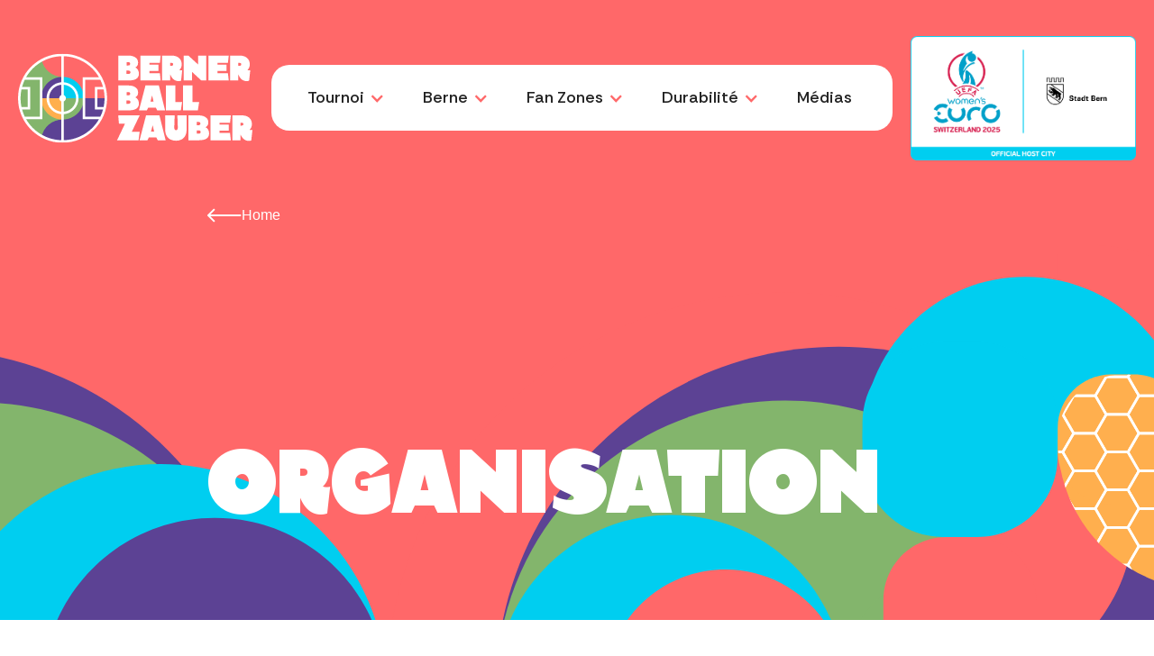

--- FILE ---
content_type: text/html; charset=utf-8
request_url: https://www.bernerballzauber.ch/organisation-fr
body_size: 5896
content:
<!DOCTYPE html><!-- This site was created in Webflow. https://webflow.com --><!-- Last Published: Tue Dec 16 2025 14:44:06 GMT+0000 (Coordinated Universal Time) --><html data-wf-domain="www.bernerballzauber.ch" data-wf-page="667d95b6cff724c784f5d6cd" data-wf-site="66755d0cecf47ae865a7d595" lang="de-CH"><head><meta charset="utf-8"/><title>Organisation FR</title><meta content="Organisation FR" property="og:title"/><meta content="Organisation FR" property="twitter:title"/><meta content="width=device-width, initial-scale=1" name="viewport"/><meta content="G-830J0THLB5" name="google-site-verification"/><meta content="Webflow" name="generator"/><link href="https://cdn.prod.website-files.com/66755d0cecf47ae865a7d595/css/bernerballzauber-ch.webflow.shared.6f3c90f60.css" rel="stylesheet" type="text/css"/><link href="https://fonts.googleapis.com" rel="preconnect"/><link href="https://fonts.gstatic.com" rel="preconnect" crossorigin="anonymous"/><script src="https://ajax.googleapis.com/ajax/libs/webfont/1.6.26/webfont.js" type="text/javascript"></script><script type="text/javascript">WebFont.load({  google: {    families: ["Changa One:400,400italic","Rethink Sans:regular,500,600,700,800"]  }});</script><script type="text/javascript">!function(o,c){var n=c.documentElement,t=" w-mod-";n.className+=t+"js",("ontouchstart"in o||o.DocumentTouch&&c instanceof DocumentTouch)&&(n.className+=t+"touch")}(window,document);</script><link href="https://cdn.prod.website-files.com/66755d0cecf47ae865a7d595/667d721b09bee3b4c66b2d03_Favicon.jpg" rel="shortcut icon" type="image/x-icon"/><link href="https://cdn.prod.website-files.com/66755d0cecf47ae865a7d595/667d721fc0362695f8f791da_Webicon.jpg" rel="apple-touch-icon"/><script async="" src="https://www.googletagmanager.com/gtag/js?id=G-830J0THLB5"></script><script type="text/javascript">window.dataLayer = window.dataLayer || [];function gtag(){dataLayer.push(arguments);}gtag('set', 'developer_id.dZGVlNj', true);gtag('js', new Date());gtag('config', 'G-830J0THLB5');</script><!-- Google Tag Manager -->
<script>(function(w,d,s,l,i){w[l]=w[l]||[];w[l].push({'gtm.start':
new Date().getTime(),event:'gtm.js'});var f=d.getElementsByTagName(s)[0],
j=d.createElement(s),dl=l!='dataLayer'?'&l='+l:'';j.async=true;j.src=
'https://www.googletagmanager.com/gtm.js?id='+i+dl;f.parentNode.insertBefore(j,f);
})(window,document,'script','dataLayer','GTM-PTPH2QJG');</script>
<!-- End Google Tag Manager -->
<style>
.w-dropdown:hover .nav-arrow {
    color: #fff!important;
}
  @media only screen and (max-width: 991px) {
  	.nav-menu-wrapper.w-nav-menu.active {
    justify-content: space-around;
    align-items: center;
    display: flex!important;
}
  }
</style>
</head><body><div><div class="navbar-no-shadow"><div data-animation="default" data-collapse="medium" data-duration="400" data-easing="ease" data-easing2="ease" role="banner" class="navbar w-nav"><div class="container-regular top-menu w-container"><div class="div-block-75 top-menu"><a href="/home-fr" class="navbar-brand w-nav-brand"><img loading="lazy" src="https://cdn.prod.website-files.com/66755d0cecf47ae865a7d595/66765b90f943d315821e47d1_WEURO25_Logo_UEFA-Farben_RGB_Negativ_Quer%201.svg" alt="" class="image"/></a><nav role="navigation" id="w-node-_59f249b1-a9eb-7a71-a09a-e8a4b70d7d2b-b70d7d25" class="nav-menu-2 w-nav-menu"><div data-delay="0" data-hover="false" data-w-id="59f249b1-a9eb-7a71-a09a-e8a4b70d7d2c" class="dropdown-3 w-dropdown"><div class="dropdown-toggle w-dropdown-toggle"><div class="nav-arrow w-icon-dropdown-toggle"></div><div>Tournoi</div></div><nav class="dropdown-list w-dropdown-list"><a href="/informationen-zum-turnier-fr" class="dropdown-link w-dropdown-link">Informations sur le tournoi</a><a href="/voyager" class="dropdown-link w-dropdown-link">Voyager</a><a href="/stade-du-wankdorf" class="dropdown-link w-dropdown-link">Stade du Wankdorf</a><a id="benevoles" href="/benevoles" class="dropdown-link w-dropdown-link">Bénévoles</a></nav></div><div data-delay="0" data-hover="false" data-w-id="59f249b1-a9eb-7a71-a09a-e8a4b70d7d36" class="dropdown-4 w-dropdown"><div class="dropdown-toggle w-dropdown-toggle"><div class="nav-arrow w-icon-dropdown-toggle"></div><div>Berne</div></div><nav class="dropdown-list w-dropdown-list"><a href="/blog-fr" class="dropdown-link w-dropdown-link">News</a><a href="/points-photo" class="dropdown-link w-dropdown-link">Points Photo</a><a href="/host-city-bern-fr" class="dropdown-link w-dropdown-link">Ville hôte</a><a href="/countdown-fr" class="dropdown-link w-dropdown-link">Compte à rebours</a><a href="/bern-erleben-fr" class="dropdown-link w-dropdown-link">Plutôt à Berne</a><a href="/vorbilder-fr" class="dropdown-link w-dropdown-link">Ambassadrice</a></nav></div><div data-delay="0" data-hover="false" data-w-id="f9ad95d8-2975-3240-edd5-c5546f2e07ea" class="w-dropdown"><div class="dropdown-toggle w-dropdown-toggle"><div class="nav-arrow w-icon-dropdown-toggle"></div><div>Fan Zones</div></div><nav class="dropdown-list w-dropdown-list"><a href="https://www.bernerballzauber.ch/fanzone-la-place-federale" class="dropdown-link w-dropdown-link">Fan Zone Bundesplatz</a><a href="/corner-waisenhausplatz-fr" class="dropdown-link w-dropdown-link">Corner Waisenhausplatz</a><a href="/hospitality-fr" class="dropdown-link w-dropdown-link">Hospitalité</a></nav></div><div data-delay="0" data-hover="false" class="w-dropdown"><div class="dropdown-toggle w-dropdown-toggle"><div class="nav-arrow w-icon-dropdown-toggle"></div><div>Durabilité</div></div><nav class="dropdown-list w-dropdown-list"><a href="/nachhaltigkeit-fr" class="dropdown-link w-dropdown-link">Développement durable</a><a href="/legacy-fr" class="dropdown-link w-dropdown-link">Legacy</a><a href="/fussballhistorie-bern-fr" class="dropdown-link w-dropdown-link">Histoire du football féminin</a><a href="/le-pitch-de-football" class="dropdown-link w-dropdown-link">Pitch de football itinérant</a><a href="/circular-tour-de-suisse-fr" class="dropdown-link w-dropdown-link">Circular Tour de Suisse</a></nav></div><a href="/medien-fr" class="nav-link-2 w-nav-link">Médias</a></nav><div id="w-node-_4ebfb495-cd2c-7402-8134-574f87a393af-b70d7d25" class="div-block-93"><img src="https://cdn.prod.website-files.com/66755d0cecf47ae865a7d595/675357a2f0c7e912138d223d_WEURO_Switzerland2025_OfficialHostCity_Composite_Logo_L_RGB.png" loading="lazy" sizes="(max-width: 767px) 100vw, (max-width: 991px) 727.96875px, 939.9869384765625px" height="Auto" alt="" srcset="https://cdn.prod.website-files.com/66755d0cecf47ae865a7d595/675357a2f0c7e912138d223d_WEURO_Switzerland2025_OfficialHostCity_Composite_Logo_L_RGB-p-500.png 500w, https://cdn.prod.website-files.com/66755d0cecf47ae865a7d595/675357a2f0c7e912138d223d_WEURO_Switzerland2025_OfficialHostCity_Composite_Logo_L_RGB-p-800.png 800w, https://cdn.prod.website-files.com/66755d0cecf47ae865a7d595/675357a2f0c7e912138d223d_WEURO_Switzerland2025_OfficialHostCity_Composite_Logo_L_RGB-p-1080.png 1080w, https://cdn.prod.website-files.com/66755d0cecf47ae865a7d595/675357a2f0c7e912138d223d_WEURO_Switzerland2025_OfficialHostCity_Composite_Logo_L_RGB.png 1181w" class="image-19 uefa"/></div><div id="w-node-_59f249b1-a9eb-7a71-a09a-e8a4b70d7d4e-b70d7d25" class="div-block-88"><img data-w-id="59f249b1-a9eb-7a71-a09a-e8a4b70d7d51" height="25" alt="" src="https://cdn.prod.website-files.com/66755d0cecf47ae865a7d595/66f7058edc89c9b6500323c1_menu.png" loading="lazy" class="menu-open"/></div></div></div></div><div class="mobile-menu"><div class="div-block-85"><div class="div-block-86"><div class="div-block-87"><a href="/home-en" class="navbar-brand w-nav-brand"><img loading="lazy" src="https://cdn.prod.website-files.com/66755d0cecf47ae865a7d595/66765b90f943d315821e47d1_WEURO25_Logo_UEFA-Farben_RGB_Negativ_Quer%201.svg" alt="" class="image"/></a><img data-w-id="59f249b1-a9eb-7a71-a09a-e8a4b70d7d58" height="30" alt="" src="https://cdn.prod.website-files.com/66755d0cecf47ae865a7d595/66f700ef3f5cdf46ae8fbd78_close.png" loading="lazy" id="w-node-_59f249b1-a9eb-7a71-a09a-e8a4b70d7d58-b70d7d25" class="menu-close"/></div><div><ul role="list" class="list"><li><div data-delay="0" data-hover="false" data-w-id="59f249b1-a9eb-7a71-a09a-e8a4b70d7d5c" class="w-dropdown"><div class="dropdown-toggle mobile w-dropdown-toggle"><div class="nav-arrow mobile w-icon-dropdown-toggle"></div><div>Turnoi</div></div><nav class="dropdown-list w-dropdown-list"><a href="/informationen-zum-turnier-fr" class="dropdown-link w-dropdown-link">Informations sur le tournoi</a><a href="#" class="dropdown-link w-dropdown-link">Billets</a><a href="/voyager" class="dropdown-link w-dropdown-link">Voyager</a><a href="#" class="dropdown-link w-dropdown-link">Sécurité</a><a href="#" class="dropdown-link w-dropdown-link">Fan Walks</a><a href="/stade-du-wankdorf" class="dropdown-link w-dropdown-link">Stade du Wankdorf</a><a id="benevoles" href="/benevoles" class="dropdown-link w-dropdown-link">Bénévole</a></nav></div></li><li><div data-delay="0" data-hover="false" data-w-id="59f249b1-a9eb-7a71-a09a-e8a4b70d7d67" class="w-dropdown"><div class="dropdown-toggle mobile w-dropdown-toggle"><div class="nav-arrow mobile w-icon-dropdown-toggle"></div><div>Bern</div></div><nav class="dropdown-list w-dropdown-list"><a href="/blog-fr" class="dropdown-link w-dropdown-link">News</a><a href="/points-photo" class="dropdown-link w-dropdown-link">Points Photo</a><a href="/host-city-bern-fr" class="dropdown-link w-dropdown-link">Ville hôte</a><a href="/countdown-fr" class="dropdown-link w-dropdown-link">Compte à rebours</a><a href="/bern-erleben-fr" class="dropdown-link w-dropdown-link">Plutôt à Berne</a><a href="/vorbilder-fr" class="dropdown-link w-dropdown-link">Ambassadrice</a></nav></div></li><li><div data-delay="0" data-hover="false" data-w-id="da63ea7b-1d63-c0ce-41ab-72131380bb28" class="w-dropdown"><div class="dropdown-toggle mobile w-dropdown-toggle"><div class="nav-arrow mobile w-icon-dropdown-toggle"></div><div>Fan Zones</div></div><nav class="dropdown-list w-dropdown-list"><a href="/programme-fr" class="dropdown-link w-dropdown-link">Programme</a><a href="/fanzone-la-place-federale" class="dropdown-link w-dropdown-link">Fan Zone Bundesplatz</a><a href="/corner-waisenhausplatz-fr" class="dropdown-link w-dropdown-link">Corner Waisenhausplatz</a><a href="/hospitality-fr" class="dropdown-link w-dropdown-link">Hospitalité</a></nav></div></li><li><div data-delay="0" data-hover="false" class="w-dropdown"><div class="dropdown-toggle mobile w-dropdown-toggle"><div class="nav-arrow mobile w-icon-dropdown-toggle"></div><div>Durabilité</div></div><nav class="dropdown-list w-dropdown-list"><a href="/nachhaltigkeit-fr" class="dropdown-link w-dropdown-link">Développement durable</a><a href="/legacy-fr" class="dropdown-link w-dropdown-link">Legacy</a><a href="/fussballhistorie-bern-fr" class="dropdown-link w-dropdown-link">Histoire du football féminin</a><a href="/fussballhistorie-bern-fr" class="dropdown-link w-dropdown-link">Pitch de football itinérant</a><a href="/circular-tour-de-suisse-fr" class="dropdown-link w-dropdown-link">Circular Tour de Suisse</a></nav></div></li><li class="list-item"><a href="/medien-fr" class="nav-link-2 mobile">Médias</a></li></ul></div></div><div><ul role="list" class="nav-menu lan footer-lan w-list-unstyled"><li><a href="/" class="nav-link">DE</a></li><li><a href="/home-fr" class="nav-link">FR</a></li><li><a href="/home-en" class="nav-link en">EN</a></li></ul><div class="div-block-92"><img src="https://cdn.prod.website-files.com/66755d0cecf47ae865a7d595/675357a2f0c7e912138d223d_WEURO_Switzerland2025_OfficialHostCity_Composite_Logo_L_RGB.png" loading="lazy" sizes="(max-width: 1919px) 100vw, 1180.989501953125px" height="Auto" alt="" srcset="https://cdn.prod.website-files.com/66755d0cecf47ae865a7d595/675357a2f0c7e912138d223d_WEURO_Switzerland2025_OfficialHostCity_Composite_Logo_L_RGB-p-500.png 500w, https://cdn.prod.website-files.com/66755d0cecf47ae865a7d595/675357a2f0c7e912138d223d_WEURO_Switzerland2025_OfficialHostCity_Composite_Logo_L_RGB-p-800.png 800w, https://cdn.prod.website-files.com/66755d0cecf47ae865a7d595/675357a2f0c7e912138d223d_WEURO_Switzerland2025_OfficialHostCity_Composite_Logo_L_RGB-p-1080.png 1080w, https://cdn.prod.website-files.com/66755d0cecf47ae865a7d595/675357a2f0c7e912138d223d_WEURO_Switzerland2025_OfficialHostCity_Composite_Logo_L_RGB.png 1181w" class="image-19 mobile"/></div></div></div></div></div><section class="section"><div class="w-layout-blockcontainer container-regular w-container"><div class="lp-hero-block"><a href="/" class="breadcrumb w-inline-block"><div class="bc-flex"><img src="https://cdn.prod.website-files.com/66755d0cecf47ae865a7d595/667989cd0654e4eadb7511d8_left%20arrow.svg" loading="lazy" alt=""/><div>Home</div></div></a><div><h1 class="heading-12">Organisation</h1></div></div></div></section><section class="section-6 lp"><div class="w-layout-blockcontainer container-regular w-container"><div class="blog-container"><p class="paragraph-30"><strong>Le 4 avril 2023, la Suisse a été choisie pour organiser l&#x27;UEFA Women&#x27;s EURO 2025 (WEURO25). La ville de Berne est l&#x27;une des huit villes hôtes. En accueillant trois matches de groupe et un match du tour final, Berne a l&#x27;occasion de renforcer son image de lieu de sport et de loisirs attrayant et animé auprès des nombreux visiteurs venus de Suisse et de l&#x27;étranger.</strong><br/><br/><br/><strong>Berner Ballzauber en été 2025</strong><br/>Pendant le tournoi, la ville de Berne était entièrement placée sous le signe du Women’s EURO25 et a proposé aux habitants et aux visiteurs un programme sportif (avec retransmission en direct des matchs), musical et culturel varié et inoubliable. Ceux qui ont su faire des prouesses avec le ballon ont fait la différence surle terrain ! Le nom « Berner Ballzauber » était synonyme de moments magiques et de talents exceptionnels qui rendent le football si fascinant. Pendant le Women&#x27;s EURO25, toute la ville hôte de Berne a été enchantée par ces moments merveilleux.<br/><br/><br/><strong>Allumer le feu</strong><br/>En amont du tournoi, la ville hôte de Berne, en collaboration avec les organisateurs d&#x27;événements bernois bien établis et à travers ses propres manifestations et activités, aallumé le feu pour l&#x27;EURO Féminin 25 et suscité l&#x27;enthousiasme pour le football féminin auprès du grand public<br/><br/><br/><strong>Organisation‍</strong><br/>L&#x27;organisation du projet de la ville hôte de Berne est mise en place avec une codirection globale du projet avec Hannah Sutter et Marc Heeb, codirecteur de l&#x27;Inspection de police de la ville, un comité de pilotage politico-stratégique avec des représentants des villes de Berne et de Thoune, du canton de Berne et de la Confédération ainsi que des organisations partenaires externes. <br/><br/><strong>Équipe de projet</strong><br/><br/><strong>Co-directrice générale<br/>‍</strong>Hannah Sutter<br/><br/><strong>Co-directeur générale<br/>‍</strong>Marc Heeb, co-responsable de l&#x27;Inspection de police de la ville de Berne<br/><br/><strong>Suppléante de la co-direction générale<br/>‍</strong>Lena Schneuwly<br/><br/><strong>Collaboratrice de projet et responsable WEURO25 Office<br/></strong>Aline Zimmermann<strong><br/>‍<br/>‍</strong><strong>Responsable des bénévoles<br/>‍</strong>Robin Krapf<br/><br/>‍<strong>Responsable Fan Zone et sponsoring<br/>‍</strong>Alain Kappeler<br/><br/>‍<strong>Collaboratrice de projet<br/>‍</strong>Giulia Steingruber<br/><br/><strong>Responsable médias</strong><br/>Alice Späh<br/><strong><br/>Comité de pilotage<br/></strong>Alec von Graffenried  (président, conseil municipal)<br/>Marieke Kruit (maire de la ville)<br/>Ursina Anderegg (conseillère municipale)<strong>‍</strong>‍<br/>Astrid Bärtschi (conseillère d&#x27;État du Canton de Berne) <br/>Philippe Müller (conseil d&#x27;État du Canton de Berne)<br/>Flavia Wasserfallen (conseillère des États)<br/>Aline Trede (conseillère nationale)<br/>Marcel Brülhart<br/>Carlo Bommes<br/>Raphael Lanz (représentant Thun, maire de la ville)<br/>Katharina Ali-Oesch (représentante Thun, conseillère municipale)<br/>Frank Heinzmann (représentant Thun, Chef du Service de la formation et du sport)<br/><br/><strong>Contact</strong><br/>Ville de Berne<br/>Direction de la sécurité, de l&#x27;environnement et de l&#x27;énergie<br/>Inspection de police Etat-major de département<br/>Predigergasse 5<br/>3011 Berne<br/><br/>Téléphone : +41 31 321 45 00<br/><a href="mailto:weuro25@bern.ch?subject=Contact">weuro25@bern.ch</a></p></div></div></section><section id="Newsletter" class="footer"><div class="w-layout-blockcontainer container-regular w-container"><div class="div-block-19"><div class="div-block-20"><h2 class="heading-7">Reste informé</h2><p class="paragraph-7">Tu veux toujours être à jour? Alors abonne-toi à notre newsletter. Nous t’informerons régulièrement des nouveautés et des informations importantes sur la «Berner Ballzauber» et sur l’Euro féminin de l’UEFA 2025. Tu peux t’inscrire ici pour ne rien manquer.</p></div><div class="w-form"><form id="wf-form-Newsletter" name="wf-form-Newsletter" data-name="Newsletter" action="https://newsroom.us22.list-manage.com/subscribe/post?u=6a18d44ed76b67a82ed07ec7a&amp;amp;id=6bee838436&amp;amp;f_id=0083d0e1f0" method="get" data-wf-page-id="667d95b6cff724c784f5d6cd" data-wf-element-id="8daf6685-498b-e13b-3082-37247ad2b484"><label for="email-4" class="field-label-2">Adresse email</label><div class="div-block-21"><div class="div-block-22"><input class="text-field-2 w-input" maxlength="256" name="EMAIL-3" data-name="EMAIL 3" placeholder="max.muster@mail.com" type="email" id="EMAIL-3" required=""/></div><input type="submit" data-wait="Please wait..." class="button newsletter w-button" value="Subscribe"/></div></form><div class="success-message w-form-done"><div class="text-block-11">Vielen Dank für deine Anmeldung!</div></div><div class="w-form-fail"><div>Oops! Something went wrong while submitting the form.</div></div></div></div><div class="div-block-45"><div><ul role="list" class="nav-menu lan footer-lan w-list-unstyled"><li><a href="/" class="nav-link">DE</a></li><li><a href="/home-fr" class="nav-link fr">FR</a></li><li><a href="/home-en" class="nav-link">EN</a></li></ul></div><div class="fl-block"><a href="/impressum-und-datenschutz-fr" class="footer-link">Mentions légales et Protection des données</a><div class="line">|</div><a href="/organisation-fr" aria-current="page" class="footer-link w--current">Organisation</a><div class="line">|</div><a href="/medien-fr" class="footer-link">Médias</a></div></div></div></section></div><script src="https://d3e54v103j8qbb.cloudfront.net/js/jquery-3.5.1.min.dc5e7f18c8.js?site=66755d0cecf47ae865a7d595" type="text/javascript" integrity="sha256-9/aliU8dGd2tb6OSsuzixeV4y/faTqgFtohetphbbj0=" crossorigin="anonymous"></script><script src="https://cdn.prod.website-files.com/66755d0cecf47ae865a7d595/js/webflow.schunk.36b8fb49256177c8.js" type="text/javascript"></script><script src="https://cdn.prod.website-files.com/66755d0cecf47ae865a7d595/js/webflow.schunk.945cd6f60dd97d97.js" type="text/javascript"></script><script src="https://cdn.prod.website-files.com/66755d0cecf47ae865a7d595/js/webflow.d27b88c0.e811734584000502.js" type="text/javascript"></script><script>
  document.querySelector('.w-icon-nav-menu').addEventListener('click', function() {
    var navMenu = document.querySelector('.nav-menu-wrapper');
    navMenu.classList.toggle('active');
});
</script></body></html>

--- FILE ---
content_type: text/css
request_url: https://cdn.prod.website-files.com/66755d0cecf47ae865a7d595/css/bernerballzauber-ch.webflow.shared.6f3c90f60.css
body_size: 23500
content:
html {
  -webkit-text-size-adjust: 100%;
  -ms-text-size-adjust: 100%;
  font-family: sans-serif;
}

body {
  margin: 0;
}

article, aside, details, figcaption, figure, footer, header, hgroup, main, menu, nav, section, summary {
  display: block;
}

audio, canvas, progress, video {
  vertical-align: baseline;
  display: inline-block;
}

audio:not([controls]) {
  height: 0;
  display: none;
}

[hidden], template {
  display: none;
}

a {
  background-color: #0000;
}

a:active, a:hover {
  outline: 0;
}

abbr[title] {
  border-bottom: 1px dotted;
}

b, strong {
  font-weight: bold;
}

dfn {
  font-style: italic;
}

h1 {
  margin: .67em 0;
  font-size: 2em;
}

mark {
  color: #000;
  background: #ff0;
}

small {
  font-size: 80%;
}

sub, sup {
  vertical-align: baseline;
  font-size: 75%;
  line-height: 0;
  position: relative;
}

sup {
  top: -.5em;
}

sub {
  bottom: -.25em;
}

img {
  border: 0;
}

svg:not(:root) {
  overflow: hidden;
}

hr {
  box-sizing: content-box;
  height: 0;
}

pre {
  overflow: auto;
}

code, kbd, pre, samp {
  font-family: monospace;
  font-size: 1em;
}

button, input, optgroup, select, textarea {
  color: inherit;
  font: inherit;
  margin: 0;
}

button {
  overflow: visible;
}

button, select {
  text-transform: none;
}

button, html input[type="button"], input[type="reset"] {
  -webkit-appearance: button;
  cursor: pointer;
}

button[disabled], html input[disabled] {
  cursor: default;
}

button::-moz-focus-inner, input::-moz-focus-inner {
  border: 0;
  padding: 0;
}

input {
  line-height: normal;
}

input[type="checkbox"], input[type="radio"] {
  box-sizing: border-box;
  padding: 0;
}

input[type="number"]::-webkit-inner-spin-button, input[type="number"]::-webkit-outer-spin-button {
  height: auto;
}

input[type="search"] {
  -webkit-appearance: none;
}

input[type="search"]::-webkit-search-cancel-button, input[type="search"]::-webkit-search-decoration {
  -webkit-appearance: none;
}

legend {
  border: 0;
  padding: 0;
}

textarea {
  overflow: auto;
}

optgroup {
  font-weight: bold;
}

table {
  border-collapse: collapse;
  border-spacing: 0;
}

td, th {
  padding: 0;
}

@font-face {
  font-family: webflow-icons;
  src: url("[data-uri]") format("truetype");
  font-weight: normal;
  font-style: normal;
}

[class^="w-icon-"], [class*=" w-icon-"] {
  speak: none;
  font-variant: normal;
  text-transform: none;
  -webkit-font-smoothing: antialiased;
  -moz-osx-font-smoothing: grayscale;
  font-style: normal;
  font-weight: normal;
  line-height: 1;
  font-family: webflow-icons !important;
}

.w-icon-slider-right:before {
  content: "";
}

.w-icon-slider-left:before {
  content: "";
}

.w-icon-nav-menu:before {
  content: "";
}

.w-icon-arrow-down:before, .w-icon-dropdown-toggle:before {
  content: "";
}

.w-icon-file-upload-remove:before {
  content: "";
}

.w-icon-file-upload-icon:before {
  content: "";
}

* {
  box-sizing: border-box;
}

html {
  height: 100%;
}

body {
  color: #333;
  background-color: #fff;
  min-height: 100%;
  margin: 0;
  font-family: Arial, sans-serif;
  font-size: 14px;
  line-height: 20px;
}

img {
  vertical-align: middle;
  max-width: 100%;
  display: inline-block;
}

html.w-mod-touch * {
  background-attachment: scroll !important;
}

.w-block {
  display: block;
}

.w-inline-block {
  max-width: 100%;
  display: inline-block;
}

.w-clearfix:before, .w-clearfix:after {
  content: " ";
  grid-area: 1 / 1 / 2 / 2;
  display: table;
}

.w-clearfix:after {
  clear: both;
}

.w-hidden {
  display: none;
}

.w-button {
  color: #fff;
  line-height: inherit;
  cursor: pointer;
  background-color: #3898ec;
  border: 0;
  border-radius: 0;
  padding: 9px 15px;
  text-decoration: none;
  display: inline-block;
}

input.w-button {
  -webkit-appearance: button;
}

html[data-w-dynpage] [data-w-cloak] {
  color: #0000 !important;
}

.w-code-block {
  margin: unset;
}

pre.w-code-block code {
  all: inherit;
}

.w-optimization {
  display: contents;
}

.w-webflow-badge, .w-webflow-badge > img {
  box-sizing: unset;
  width: unset;
  height: unset;
  max-height: unset;
  max-width: unset;
  min-height: unset;
  min-width: unset;
  margin: unset;
  padding: unset;
  float: unset;
  clear: unset;
  border: unset;
  border-radius: unset;
  background: unset;
  background-image: unset;
  background-position: unset;
  background-size: unset;
  background-repeat: unset;
  background-origin: unset;
  background-clip: unset;
  background-attachment: unset;
  background-color: unset;
  box-shadow: unset;
  transform: unset;
  direction: unset;
  font-family: unset;
  font-weight: unset;
  color: unset;
  font-size: unset;
  line-height: unset;
  font-style: unset;
  font-variant: unset;
  text-align: unset;
  letter-spacing: unset;
  -webkit-text-decoration: unset;
  text-decoration: unset;
  text-indent: unset;
  text-transform: unset;
  list-style-type: unset;
  text-shadow: unset;
  vertical-align: unset;
  cursor: unset;
  white-space: unset;
  word-break: unset;
  word-spacing: unset;
  word-wrap: unset;
  transition: unset;
}

.w-webflow-badge {
  white-space: nowrap;
  cursor: pointer;
  box-shadow: 0 0 0 1px #0000001a, 0 1px 3px #0000001a;
  visibility: visible !important;
  opacity: 1 !important;
  z-index: 2147483647 !important;
  color: #aaadb0 !important;
  overflow: unset !important;
  background-color: #fff !important;
  border-radius: 3px !important;
  width: auto !important;
  height: auto !important;
  margin: 0 !important;
  padding: 6px !important;
  font-size: 12px !important;
  line-height: 14px !important;
  text-decoration: none !important;
  display: inline-block !important;
  position: fixed !important;
  inset: auto 12px 12px auto !important;
  transform: none !important;
}

.w-webflow-badge > img {
  position: unset;
  visibility: unset !important;
  opacity: 1 !important;
  vertical-align: middle !important;
  display: inline-block !important;
}

h1, h2, h3, h4, h5, h6 {
  margin-bottom: 10px;
  font-weight: bold;
}

h1 {
  margin-top: 20px;
  font-size: 38px;
  line-height: 44px;
}

h2 {
  margin-top: 20px;
  font-size: 32px;
  line-height: 36px;
}

h3 {
  margin-top: 20px;
  font-size: 24px;
  line-height: 30px;
}

h4 {
  margin-top: 10px;
  font-size: 18px;
  line-height: 24px;
}

h5 {
  margin-top: 10px;
  font-size: 14px;
  line-height: 20px;
}

h6 {
  margin-top: 10px;
  font-size: 12px;
  line-height: 18px;
}

p {
  margin-top: 0;
  margin-bottom: 10px;
}

blockquote {
  border-left: 5px solid #e2e2e2;
  margin: 0 0 10px;
  padding: 10px 20px;
  font-size: 18px;
  line-height: 22px;
}

figure {
  margin: 0 0 10px;
}

figcaption {
  text-align: center;
  margin-top: 5px;
}

ul, ol {
  margin-top: 0;
  margin-bottom: 10px;
  padding-left: 40px;
}

.w-list-unstyled {
  padding-left: 0;
  list-style: none;
}

.w-embed:before, .w-embed:after {
  content: " ";
  grid-area: 1 / 1 / 2 / 2;
  display: table;
}

.w-embed:after {
  clear: both;
}

.w-video {
  width: 100%;
  padding: 0;
  position: relative;
}

.w-video iframe, .w-video object, .w-video embed {
  border: none;
  width: 100%;
  height: 100%;
  position: absolute;
  top: 0;
  left: 0;
}

fieldset {
  border: 0;
  margin: 0;
  padding: 0;
}

button, [type="button"], [type="reset"] {
  cursor: pointer;
  -webkit-appearance: button;
  border: 0;
}

.w-form {
  margin: 0 0 15px;
}

.w-form-done {
  text-align: center;
  background-color: #ddd;
  padding: 20px;
  display: none;
}

.w-form-fail {
  background-color: #ffdede;
  margin-top: 10px;
  padding: 10px;
  display: none;
}

label {
  margin-bottom: 5px;
  font-weight: bold;
  display: block;
}

.w-input, .w-select {
  color: #333;
  vertical-align: middle;
  background-color: #fff;
  border: 1px solid #ccc;
  width: 100%;
  height: 38px;
  margin-bottom: 10px;
  padding: 8px 12px;
  font-size: 14px;
  line-height: 1.42857;
  display: block;
}

.w-input::placeholder, .w-select::placeholder {
  color: #999;
}

.w-input:focus, .w-select:focus {
  border-color: #3898ec;
  outline: 0;
}

.w-input[disabled], .w-select[disabled], .w-input[readonly], .w-select[readonly], fieldset[disabled] .w-input, fieldset[disabled] .w-select {
  cursor: not-allowed;
}

.w-input[disabled]:not(.w-input-disabled), .w-select[disabled]:not(.w-input-disabled), .w-input[readonly], .w-select[readonly], fieldset[disabled]:not(.w-input-disabled) .w-input, fieldset[disabled]:not(.w-input-disabled) .w-select {
  background-color: #eee;
}

textarea.w-input, textarea.w-select {
  height: auto;
}

.w-select {
  background-color: #f3f3f3;
}

.w-select[multiple] {
  height: auto;
}

.w-form-label {
  cursor: pointer;
  margin-bottom: 0;
  font-weight: normal;
  display: inline-block;
}

.w-radio {
  margin-bottom: 5px;
  padding-left: 20px;
  display: block;
}

.w-radio:before, .w-radio:after {
  content: " ";
  grid-area: 1 / 1 / 2 / 2;
  display: table;
}

.w-radio:after {
  clear: both;
}

.w-radio-input {
  float: left;
  margin: 3px 0 0 -20px;
  line-height: normal;
}

.w-file-upload {
  margin-bottom: 10px;
  display: block;
}

.w-file-upload-input {
  opacity: 0;
  z-index: -100;
  width: .1px;
  height: .1px;
  position: absolute;
  overflow: hidden;
}

.w-file-upload-default, .w-file-upload-uploading, .w-file-upload-success {
  color: #333;
  display: inline-block;
}

.w-file-upload-error {
  margin-top: 10px;
  display: block;
}

.w-file-upload-default.w-hidden, .w-file-upload-uploading.w-hidden, .w-file-upload-error.w-hidden, .w-file-upload-success.w-hidden {
  display: none;
}

.w-file-upload-uploading-btn {
  cursor: pointer;
  background-color: #fafafa;
  border: 1px solid #ccc;
  margin: 0;
  padding: 8px 12px;
  font-size: 14px;
  font-weight: normal;
  display: flex;
}

.w-file-upload-file {
  background-color: #fafafa;
  border: 1px solid #ccc;
  flex-grow: 1;
  justify-content: space-between;
  margin: 0;
  padding: 8px 9px 8px 11px;
  display: flex;
}

.w-file-upload-file-name {
  font-size: 14px;
  font-weight: normal;
  display: block;
}

.w-file-remove-link {
  cursor: pointer;
  width: auto;
  height: auto;
  margin-top: 3px;
  margin-left: 10px;
  padding: 3px;
  display: block;
}

.w-icon-file-upload-remove {
  margin: auto;
  font-size: 10px;
}

.w-file-upload-error-msg {
  color: #ea384c;
  padding: 2px 0;
  display: inline-block;
}

.w-file-upload-info {
  padding: 0 12px;
  line-height: 38px;
  display: inline-block;
}

.w-file-upload-label {
  cursor: pointer;
  background-color: #fafafa;
  border: 1px solid #ccc;
  margin: 0;
  padding: 8px 12px;
  font-size: 14px;
  font-weight: normal;
  display: inline-block;
}

.w-icon-file-upload-icon, .w-icon-file-upload-uploading {
  width: 20px;
  margin-right: 8px;
  display: inline-block;
}

.w-icon-file-upload-uploading {
  height: 20px;
}

.w-container {
  max-width: 940px;
  margin-left: auto;
  margin-right: auto;
}

.w-container:before, .w-container:after {
  content: " ";
  grid-area: 1 / 1 / 2 / 2;
  display: table;
}

.w-container:after {
  clear: both;
}

.w-container .w-row {
  margin-left: -10px;
  margin-right: -10px;
}

.w-row:before, .w-row:after {
  content: " ";
  grid-area: 1 / 1 / 2 / 2;
  display: table;
}

.w-row:after {
  clear: both;
}

.w-row .w-row {
  margin-left: 0;
  margin-right: 0;
}

.w-col {
  float: left;
  width: 100%;
  min-height: 1px;
  padding-left: 10px;
  padding-right: 10px;
  position: relative;
}

.w-col .w-col {
  padding-left: 0;
  padding-right: 0;
}

.w-col-1 {
  width: 8.33333%;
}

.w-col-2 {
  width: 16.6667%;
}

.w-col-3 {
  width: 25%;
}

.w-col-4 {
  width: 33.3333%;
}

.w-col-5 {
  width: 41.6667%;
}

.w-col-6 {
  width: 50%;
}

.w-col-7 {
  width: 58.3333%;
}

.w-col-8 {
  width: 66.6667%;
}

.w-col-9 {
  width: 75%;
}

.w-col-10 {
  width: 83.3333%;
}

.w-col-11 {
  width: 91.6667%;
}

.w-col-12 {
  width: 100%;
}

.w-hidden-main {
  display: none !important;
}

@media screen and (max-width: 991px) {
  .w-container {
    max-width: 728px;
  }

  .w-hidden-main {
    display: inherit !important;
  }

  .w-hidden-medium {
    display: none !important;
  }

  .w-col-medium-1 {
    width: 8.33333%;
  }

  .w-col-medium-2 {
    width: 16.6667%;
  }

  .w-col-medium-3 {
    width: 25%;
  }

  .w-col-medium-4 {
    width: 33.3333%;
  }

  .w-col-medium-5 {
    width: 41.6667%;
  }

  .w-col-medium-6 {
    width: 50%;
  }

  .w-col-medium-7 {
    width: 58.3333%;
  }

  .w-col-medium-8 {
    width: 66.6667%;
  }

  .w-col-medium-9 {
    width: 75%;
  }

  .w-col-medium-10 {
    width: 83.3333%;
  }

  .w-col-medium-11 {
    width: 91.6667%;
  }

  .w-col-medium-12 {
    width: 100%;
  }

  .w-col-stack {
    width: 100%;
    left: auto;
    right: auto;
  }
}

@media screen and (max-width: 767px) {
  .w-hidden-main, .w-hidden-medium {
    display: inherit !important;
  }

  .w-hidden-small {
    display: none !important;
  }

  .w-row, .w-container .w-row {
    margin-left: 0;
    margin-right: 0;
  }

  .w-col {
    width: 100%;
    left: auto;
    right: auto;
  }

  .w-col-small-1 {
    width: 8.33333%;
  }

  .w-col-small-2 {
    width: 16.6667%;
  }

  .w-col-small-3 {
    width: 25%;
  }

  .w-col-small-4 {
    width: 33.3333%;
  }

  .w-col-small-5 {
    width: 41.6667%;
  }

  .w-col-small-6 {
    width: 50%;
  }

  .w-col-small-7 {
    width: 58.3333%;
  }

  .w-col-small-8 {
    width: 66.6667%;
  }

  .w-col-small-9 {
    width: 75%;
  }

  .w-col-small-10 {
    width: 83.3333%;
  }

  .w-col-small-11 {
    width: 91.6667%;
  }

  .w-col-small-12 {
    width: 100%;
  }
}

@media screen and (max-width: 479px) {
  .w-container {
    max-width: none;
  }

  .w-hidden-main, .w-hidden-medium, .w-hidden-small {
    display: inherit !important;
  }

  .w-hidden-tiny {
    display: none !important;
  }

  .w-col {
    width: 100%;
  }

  .w-col-tiny-1 {
    width: 8.33333%;
  }

  .w-col-tiny-2 {
    width: 16.6667%;
  }

  .w-col-tiny-3 {
    width: 25%;
  }

  .w-col-tiny-4 {
    width: 33.3333%;
  }

  .w-col-tiny-5 {
    width: 41.6667%;
  }

  .w-col-tiny-6 {
    width: 50%;
  }

  .w-col-tiny-7 {
    width: 58.3333%;
  }

  .w-col-tiny-8 {
    width: 66.6667%;
  }

  .w-col-tiny-9 {
    width: 75%;
  }

  .w-col-tiny-10 {
    width: 83.3333%;
  }

  .w-col-tiny-11 {
    width: 91.6667%;
  }

  .w-col-tiny-12 {
    width: 100%;
  }
}

.w-widget {
  position: relative;
}

.w-widget-map {
  width: 100%;
  height: 400px;
}

.w-widget-map label {
  width: auto;
  display: inline;
}

.w-widget-map img {
  max-width: inherit;
}

.w-widget-map .gm-style-iw {
  text-align: center;
}

.w-widget-map .gm-style-iw > button {
  display: none !important;
}

.w-widget-twitter {
  overflow: hidden;
}

.w-widget-twitter-count-shim {
  vertical-align: top;
  text-align: center;
  background: #fff;
  border: 1px solid #758696;
  border-radius: 3px;
  width: 28px;
  height: 20px;
  display: inline-block;
  position: relative;
}

.w-widget-twitter-count-shim * {
  pointer-events: none;
  -webkit-user-select: none;
  user-select: none;
}

.w-widget-twitter-count-shim .w-widget-twitter-count-inner {
  text-align: center;
  color: #999;
  font-family: serif;
  font-size: 15px;
  line-height: 12px;
  position: relative;
}

.w-widget-twitter-count-shim .w-widget-twitter-count-clear {
  display: block;
  position: relative;
}

.w-widget-twitter-count-shim.w--large {
  width: 36px;
  height: 28px;
}

.w-widget-twitter-count-shim.w--large .w-widget-twitter-count-inner {
  font-size: 18px;
  line-height: 18px;
}

.w-widget-twitter-count-shim:not(.w--vertical) {
  margin-left: 5px;
  margin-right: 8px;
}

.w-widget-twitter-count-shim:not(.w--vertical).w--large {
  margin-left: 6px;
}

.w-widget-twitter-count-shim:not(.w--vertical):before, .w-widget-twitter-count-shim:not(.w--vertical):after {
  content: " ";
  pointer-events: none;
  border: solid #0000;
  width: 0;
  height: 0;
  position: absolute;
  top: 50%;
  left: 0;
}

.w-widget-twitter-count-shim:not(.w--vertical):before {
  border-width: 4px;
  border-color: #75869600 #5d6c7b #75869600 #75869600;
  margin-top: -4px;
  margin-left: -9px;
}

.w-widget-twitter-count-shim:not(.w--vertical).w--large:before {
  border-width: 5px;
  margin-top: -5px;
  margin-left: -10px;
}

.w-widget-twitter-count-shim:not(.w--vertical):after {
  border-width: 4px;
  border-color: #fff0 #fff #fff0 #fff0;
  margin-top: -4px;
  margin-left: -8px;
}

.w-widget-twitter-count-shim:not(.w--vertical).w--large:after {
  border-width: 5px;
  margin-top: -5px;
  margin-left: -9px;
}

.w-widget-twitter-count-shim.w--vertical {
  width: 61px;
  height: 33px;
  margin-bottom: 8px;
}

.w-widget-twitter-count-shim.w--vertical:before, .w-widget-twitter-count-shim.w--vertical:after {
  content: " ";
  pointer-events: none;
  border: solid #0000;
  width: 0;
  height: 0;
  position: absolute;
  top: 100%;
  left: 50%;
}

.w-widget-twitter-count-shim.w--vertical:before {
  border-width: 5px;
  border-color: #5d6c7b #75869600 #75869600;
  margin-left: -5px;
}

.w-widget-twitter-count-shim.w--vertical:after {
  border-width: 4px;
  border-color: #fff #fff0 #fff0;
  margin-left: -4px;
}

.w-widget-twitter-count-shim.w--vertical .w-widget-twitter-count-inner {
  font-size: 18px;
  line-height: 22px;
}

.w-widget-twitter-count-shim.w--vertical.w--large {
  width: 76px;
}

.w-background-video {
  color: #fff;
  height: 500px;
  position: relative;
  overflow: hidden;
}

.w-background-video > video {
  object-fit: cover;
  z-index: -100;
  background-position: 50%;
  background-size: cover;
  width: 100%;
  height: 100%;
  margin: auto;
  position: absolute;
  inset: -100%;
}

.w-background-video > video::-webkit-media-controls-start-playback-button {
  -webkit-appearance: none;
  display: none !important;
}

.w-background-video--control {
  background-color: #0000;
  padding: 0;
  position: absolute;
  bottom: 1em;
  right: 1em;
}

.w-background-video--control > [hidden] {
  display: none !important;
}

.w-slider {
  text-align: center;
  clear: both;
  -webkit-tap-highlight-color: #0000;
  tap-highlight-color: #0000;
  background: #ddd;
  height: 300px;
  position: relative;
}

.w-slider-mask {
  z-index: 1;
  white-space: nowrap;
  height: 100%;
  display: block;
  position: relative;
  left: 0;
  right: 0;
  overflow: hidden;
}

.w-slide {
  vertical-align: top;
  white-space: normal;
  text-align: left;
  width: 100%;
  height: 100%;
  display: inline-block;
  position: relative;
}

.w-slider-nav {
  z-index: 2;
  text-align: center;
  -webkit-tap-highlight-color: #0000;
  tap-highlight-color: #0000;
  height: 40px;
  margin: auto;
  padding-top: 10px;
  position: absolute;
  inset: auto 0 0;
}

.w-slider-nav.w-round > div {
  border-radius: 100%;
}

.w-slider-nav.w-num > div {
  font-size: inherit;
  line-height: inherit;
  width: auto;
  height: auto;
  padding: .2em .5em;
}

.w-slider-nav.w-shadow > div {
  box-shadow: 0 0 3px #3336;
}

.w-slider-nav-invert {
  color: #fff;
}

.w-slider-nav-invert > div {
  background-color: #2226;
}

.w-slider-nav-invert > div.w-active {
  background-color: #222;
}

.w-slider-dot {
  cursor: pointer;
  background-color: #fff6;
  width: 1em;
  height: 1em;
  margin: 0 3px .5em;
  transition: background-color .1s, color .1s;
  display: inline-block;
  position: relative;
}

.w-slider-dot.w-active {
  background-color: #fff;
}

.w-slider-dot:focus {
  outline: none;
  box-shadow: 0 0 0 2px #fff;
}

.w-slider-dot:focus.w-active {
  box-shadow: none;
}

.w-slider-arrow-left, .w-slider-arrow-right {
  cursor: pointer;
  color: #fff;
  -webkit-tap-highlight-color: #0000;
  tap-highlight-color: #0000;
  -webkit-user-select: none;
  user-select: none;
  width: 80px;
  margin: auto;
  font-size: 40px;
  position: absolute;
  inset: 0;
  overflow: hidden;
}

.w-slider-arrow-left [class^="w-icon-"], .w-slider-arrow-right [class^="w-icon-"], .w-slider-arrow-left [class*=" w-icon-"], .w-slider-arrow-right [class*=" w-icon-"] {
  position: absolute;
}

.w-slider-arrow-left:focus, .w-slider-arrow-right:focus {
  outline: 0;
}

.w-slider-arrow-left {
  z-index: 3;
  right: auto;
}

.w-slider-arrow-right {
  z-index: 4;
  left: auto;
}

.w-icon-slider-left, .w-icon-slider-right {
  width: 1em;
  height: 1em;
  margin: auto;
  inset: 0;
}

.w-slider-aria-label {
  clip: rect(0 0 0 0);
  border: 0;
  width: 1px;
  height: 1px;
  margin: -1px;
  padding: 0;
  position: absolute;
  overflow: hidden;
}

.w-slider-force-show {
  display: block !important;
}

.w-dropdown {
  text-align: left;
  z-index: 900;
  margin-left: auto;
  margin-right: auto;
  display: inline-block;
  position: relative;
}

.w-dropdown-btn, .w-dropdown-toggle, .w-dropdown-link {
  vertical-align: top;
  color: #222;
  text-align: left;
  white-space: nowrap;
  margin-left: auto;
  margin-right: auto;
  padding: 20px;
  text-decoration: none;
  position: relative;
}

.w-dropdown-toggle {
  -webkit-user-select: none;
  user-select: none;
  cursor: pointer;
  padding-right: 40px;
  display: inline-block;
}

.w-dropdown-toggle:focus {
  outline: 0;
}

.w-icon-dropdown-toggle {
  width: 1em;
  height: 1em;
  margin: auto 20px auto auto;
  position: absolute;
  top: 0;
  bottom: 0;
  right: 0;
}

.w-dropdown-list {
  background: #ddd;
  min-width: 100%;
  display: none;
  position: absolute;
}

.w-dropdown-list.w--open {
  display: block;
}

.w-dropdown-link {
  color: #222;
  padding: 10px 20px;
  display: block;
}

.w-dropdown-link.w--current {
  color: #0082f3;
}

.w-dropdown-link:focus {
  outline: 0;
}

@media screen and (max-width: 767px) {
  .w-nav-brand {
    padding-left: 10px;
  }
}

.w-lightbox-backdrop {
  cursor: auto;
  letter-spacing: normal;
  text-indent: 0;
  text-shadow: none;
  text-transform: none;
  visibility: visible;
  white-space: normal;
  word-break: normal;
  word-spacing: normal;
  word-wrap: normal;
  color: #fff;
  text-align: center;
  z-index: 2000;
  opacity: 0;
  -webkit-user-select: none;
  -moz-user-select: none;
  -webkit-tap-highlight-color: transparent;
  background: #000000e6;
  outline: 0;
  font-family: Helvetica Neue, Helvetica, Ubuntu, Segoe UI, Verdana, sans-serif;
  font-size: 17px;
  font-style: normal;
  font-weight: 300;
  line-height: 1.2;
  list-style: disc;
  position: fixed;
  inset: 0;
  -webkit-transform: translate(0);
}

.w-lightbox-backdrop, .w-lightbox-container {
  -webkit-overflow-scrolling: touch;
  height: 100%;
  overflow: auto;
}

.w-lightbox-content {
  height: 100vh;
  position: relative;
  overflow: hidden;
}

.w-lightbox-view {
  opacity: 0;
  width: 100vw;
  height: 100vh;
  position: absolute;
}

.w-lightbox-view:before {
  content: "";
  height: 100vh;
}

.w-lightbox-group, .w-lightbox-group .w-lightbox-view, .w-lightbox-group .w-lightbox-view:before {
  height: 86vh;
}

.w-lightbox-frame, .w-lightbox-view:before {
  vertical-align: middle;
  display: inline-block;
}

.w-lightbox-figure {
  margin: 0;
  position: relative;
}

.w-lightbox-group .w-lightbox-figure {
  cursor: pointer;
}

.w-lightbox-img {
  width: auto;
  max-width: none;
  height: auto;
}

.w-lightbox-image {
  float: none;
  max-width: 100vw;
  max-height: 100vh;
  display: block;
}

.w-lightbox-group .w-lightbox-image {
  max-height: 86vh;
}

.w-lightbox-caption {
  text-align: left;
  text-overflow: ellipsis;
  white-space: nowrap;
  background: #0006;
  padding: .5em 1em;
  position: absolute;
  bottom: 0;
  left: 0;
  right: 0;
  overflow: hidden;
}

.w-lightbox-embed {
  width: 100%;
  height: 100%;
  position: absolute;
  inset: 0;
}

.w-lightbox-control {
  cursor: pointer;
  background-position: center;
  background-repeat: no-repeat;
  background-size: 24px;
  width: 4em;
  transition: all .3s;
  position: absolute;
  top: 0;
}

.w-lightbox-left {
  background-image: url("[data-uri]");
  display: none;
  bottom: 0;
  left: 0;
}

.w-lightbox-right {
  background-image: url("[data-uri]");
  display: none;
  bottom: 0;
  right: 0;
}

.w-lightbox-close {
  background-image: url("[data-uri]");
  background-size: 18px;
  height: 2.6em;
  right: 0;
}

.w-lightbox-strip {
  white-space: nowrap;
  padding: 0 1vh;
  line-height: 0;
  position: absolute;
  bottom: 0;
  left: 0;
  right: 0;
  overflow: auto hidden;
}

.w-lightbox-item {
  box-sizing: content-box;
  cursor: pointer;
  width: 10vh;
  padding: 2vh 1vh;
  display: inline-block;
  -webkit-transform: translate3d(0, 0, 0);
}

.w-lightbox-active {
  opacity: .3;
}

.w-lightbox-thumbnail {
  background: #222;
  height: 10vh;
  position: relative;
  overflow: hidden;
}

.w-lightbox-thumbnail-image {
  position: absolute;
  top: 0;
  left: 0;
}

.w-lightbox-thumbnail .w-lightbox-tall {
  width: 100%;
  top: 50%;
  transform: translate(0, -50%);
}

.w-lightbox-thumbnail .w-lightbox-wide {
  height: 100%;
  left: 50%;
  transform: translate(-50%);
}

.w-lightbox-spinner {
  box-sizing: border-box;
  border: 5px solid #0006;
  border-radius: 50%;
  width: 40px;
  height: 40px;
  margin-top: -20px;
  margin-left: -20px;
  animation: .8s linear infinite spin;
  position: absolute;
  top: 50%;
  left: 50%;
}

.w-lightbox-spinner:after {
  content: "";
  border: 3px solid #0000;
  border-bottom-color: #fff;
  border-radius: 50%;
  position: absolute;
  inset: -4px;
}

.w-lightbox-hide {
  display: none;
}

.w-lightbox-noscroll {
  overflow: hidden;
}

@media (min-width: 768px) {
  .w-lightbox-content {
    height: 96vh;
    margin-top: 2vh;
  }

  .w-lightbox-view, .w-lightbox-view:before {
    height: 96vh;
  }

  .w-lightbox-group, .w-lightbox-group .w-lightbox-view, .w-lightbox-group .w-lightbox-view:before {
    height: 84vh;
  }

  .w-lightbox-image {
    max-width: 96vw;
    max-height: 96vh;
  }

  .w-lightbox-group .w-lightbox-image {
    max-width: 82.3vw;
    max-height: 84vh;
  }

  .w-lightbox-left, .w-lightbox-right {
    opacity: .5;
    display: block;
  }

  .w-lightbox-close {
    opacity: .8;
  }

  .w-lightbox-control:hover {
    opacity: 1;
  }
}

.w-lightbox-inactive, .w-lightbox-inactive:hover {
  opacity: 0;
}

.w-richtext:before, .w-richtext:after {
  content: " ";
  grid-area: 1 / 1 / 2 / 2;
  display: table;
}

.w-richtext:after {
  clear: both;
}

.w-richtext[contenteditable="true"]:before, .w-richtext[contenteditable="true"]:after {
  white-space: initial;
}

.w-richtext ol, .w-richtext ul {
  overflow: hidden;
}

.w-richtext .w-richtext-figure-selected.w-richtext-figure-type-video div:after, .w-richtext .w-richtext-figure-selected[data-rt-type="video"] div:after, .w-richtext .w-richtext-figure-selected.w-richtext-figure-type-image div, .w-richtext .w-richtext-figure-selected[data-rt-type="image"] div {
  outline: 2px solid #2895f7;
}

.w-richtext figure.w-richtext-figure-type-video > div:after, .w-richtext figure[data-rt-type="video"] > div:after {
  content: "";
  display: none;
  position: absolute;
  inset: 0;
}

.w-richtext figure {
  max-width: 60%;
  position: relative;
}

.w-richtext figure > div:before {
  cursor: default !important;
}

.w-richtext figure img {
  width: 100%;
}

.w-richtext figure figcaption.w-richtext-figcaption-placeholder {
  opacity: .6;
}

.w-richtext figure div {
  color: #0000;
  font-size: 0;
}

.w-richtext figure.w-richtext-figure-type-image, .w-richtext figure[data-rt-type="image"] {
  display: table;
}

.w-richtext figure.w-richtext-figure-type-image > div, .w-richtext figure[data-rt-type="image"] > div {
  display: inline-block;
}

.w-richtext figure.w-richtext-figure-type-image > figcaption, .w-richtext figure[data-rt-type="image"] > figcaption {
  caption-side: bottom;
  display: table-caption;
}

.w-richtext figure.w-richtext-figure-type-video, .w-richtext figure[data-rt-type="video"] {
  width: 60%;
  height: 0;
}

.w-richtext figure.w-richtext-figure-type-video iframe, .w-richtext figure[data-rt-type="video"] iframe {
  width: 100%;
  height: 100%;
  position: absolute;
  top: 0;
  left: 0;
}

.w-richtext figure.w-richtext-figure-type-video > div, .w-richtext figure[data-rt-type="video"] > div {
  width: 100%;
}

.w-richtext figure.w-richtext-align-center {
  clear: both;
  margin-left: auto;
  margin-right: auto;
}

.w-richtext figure.w-richtext-align-center.w-richtext-figure-type-image > div, .w-richtext figure.w-richtext-align-center[data-rt-type="image"] > div {
  max-width: 100%;
}

.w-richtext figure.w-richtext-align-normal {
  clear: both;
}

.w-richtext figure.w-richtext-align-fullwidth {
  text-align: center;
  clear: both;
  width: 100%;
  max-width: 100%;
  margin-left: auto;
  margin-right: auto;
  display: block;
}

.w-richtext figure.w-richtext-align-fullwidth > div {
  padding-bottom: inherit;
  display: inline-block;
}

.w-richtext figure.w-richtext-align-fullwidth > figcaption {
  display: block;
}

.w-richtext figure.w-richtext-align-floatleft {
  float: left;
  clear: none;
  margin-right: 15px;
}

.w-richtext figure.w-richtext-align-floatright {
  float: right;
  clear: none;
  margin-left: 15px;
}

.w-nav {
  z-index: 1000;
  background: #ddd;
  position: relative;
}

.w-nav:before, .w-nav:after {
  content: " ";
  grid-area: 1 / 1 / 2 / 2;
  display: table;
}

.w-nav:after {
  clear: both;
}

.w-nav-brand {
  float: left;
  color: #333;
  text-decoration: none;
  position: relative;
}

.w-nav-link {
  vertical-align: top;
  color: #222;
  text-align: left;
  margin-left: auto;
  margin-right: auto;
  padding: 20px;
  text-decoration: none;
  display: inline-block;
  position: relative;
}

.w-nav-link.w--current {
  color: #0082f3;
}

.w-nav-menu {
  float: right;
  position: relative;
}

[data-nav-menu-open] {
  text-align: center;
  background: #c8c8c8;
  min-width: 200px;
  position: absolute;
  top: 100%;
  left: 0;
  right: 0;
  overflow: visible;
  display: block !important;
}

.w--nav-link-open {
  display: block;
  position: relative;
}

.w-nav-overlay {
  width: 100%;
  display: none;
  position: absolute;
  top: 100%;
  left: 0;
  right: 0;
  overflow: hidden;
}

.w-nav-overlay [data-nav-menu-open] {
  top: 0;
}

.w-nav[data-animation="over-left"] .w-nav-overlay {
  width: auto;
}

.w-nav[data-animation="over-left"] .w-nav-overlay, .w-nav[data-animation="over-left"] [data-nav-menu-open] {
  z-index: 1;
  top: 0;
  right: auto;
}

.w-nav[data-animation="over-right"] .w-nav-overlay {
  width: auto;
}

.w-nav[data-animation="over-right"] .w-nav-overlay, .w-nav[data-animation="over-right"] [data-nav-menu-open] {
  z-index: 1;
  top: 0;
  left: auto;
}

.w-nav-button {
  float: right;
  cursor: pointer;
  -webkit-tap-highlight-color: #0000;
  tap-highlight-color: #0000;
  -webkit-user-select: none;
  user-select: none;
  padding: 18px;
  font-size: 24px;
  display: none;
  position: relative;
}

.w-nav-button:focus {
  outline: 0;
}

.w-nav-button.w--open {
  color: #fff;
  background-color: #c8c8c8;
}

.w-nav[data-collapse="all"] .w-nav-menu {
  display: none;
}

.w-nav[data-collapse="all"] .w-nav-button, .w--nav-dropdown-open, .w--nav-dropdown-toggle-open {
  display: block;
}

.w--nav-dropdown-list-open {
  position: static;
}

@media screen and (max-width: 991px) {
  .w-nav[data-collapse="medium"] .w-nav-menu {
    display: none;
  }

  .w-nav[data-collapse="medium"] .w-nav-button {
    display: block;
  }
}

@media screen and (max-width: 767px) {
  .w-nav[data-collapse="small"] .w-nav-menu {
    display: none;
  }

  .w-nav[data-collapse="small"] .w-nav-button {
    display: block;
  }

  .w-nav-brand {
    padding-left: 10px;
  }
}

@media screen and (max-width: 479px) {
  .w-nav[data-collapse="tiny"] .w-nav-menu {
    display: none;
  }

  .w-nav[data-collapse="tiny"] .w-nav-button {
    display: block;
  }
}

.w-tabs {
  position: relative;
}

.w-tabs:before, .w-tabs:after {
  content: " ";
  grid-area: 1 / 1 / 2 / 2;
  display: table;
}

.w-tabs:after {
  clear: both;
}

.w-tab-menu {
  position: relative;
}

.w-tab-link {
  vertical-align: top;
  text-align: left;
  cursor: pointer;
  color: #222;
  background-color: #ddd;
  padding: 9px 30px;
  text-decoration: none;
  display: inline-block;
  position: relative;
}

.w-tab-link.w--current {
  background-color: #c8c8c8;
}

.w-tab-link:focus {
  outline: 0;
}

.w-tab-content {
  display: block;
  position: relative;
  overflow: hidden;
}

.w-tab-pane {
  display: none;
  position: relative;
}

.w--tab-active {
  display: block;
}

@media screen and (max-width: 479px) {
  .w-tab-link {
    display: block;
  }
}

.w-ix-emptyfix:after {
  content: "";
}

@keyframes spin {
  0% {
    transform: rotate(0);
  }

  100% {
    transform: rotate(360deg);
  }
}

.w-dyn-empty {
  background-color: #ddd;
  padding: 10px;
}

.w-dyn-hide, .w-dyn-bind-empty, .w-condition-invisible {
  display: none !important;
}

.wf-layout-layout {
  display: grid;
}

@font-face {
  font-family: Bdkarlovariable Straight;
  src: url("https://cdn.prod.website-files.com/66755d0cecf47ae865a7d595/66f1bccf2b7a384465a28599_BDKarloVariable-Straight.woff") format("woff");
  font-weight: 700;
  font-style: normal;
  font-display: swap;
}

:root {
  --green: #83b56c;
  --rethink-sans: "Rethink Sans", sans-serif;
  --white: white;
  --pastel-red: #ff6869;
  --h1: 130px;
  --h1-tab: 80px;
  --h1-height-tab: 90px;
  --h1-mobile: 38px;
  --h1-height-mobile: 48px;
  --h2-height-mobile: 50px;
  --cyber-grape: #5c4294;
  --white-2: white;
  --h2: 100px;
  --h2-height: 110px;
  --h2-tab: 70px;
  --h2-height-tab: 80px;
  --h2-mobile: 32px;
  --border-color: #b1b1b1;
  --green-hover: #83b56ce6;
  --black: #000;
  --gold-sand: #e5ad5a;
  --vivid-sky-blue: #00cef0;
  --orange: #ffaf4e;
  --black-2: black;
  --red-hover: #ff6869d9;
}

.w-layout-blockcontainer {
  max-width: 940px;
  margin-left: auto;
  margin-right: auto;
  display: block;
}

.w-checkbox {
  margin-bottom: 5px;
  padding-left: 20px;
  display: block;
}

.w-checkbox:before {
  content: " ";
  grid-area: 1 / 1 / 2 / 2;
  display: table;
}

.w-checkbox:after {
  content: " ";
  clear: both;
  grid-area: 1 / 1 / 2 / 2;
  display: table;
}

.w-checkbox-input {
  float: left;
  margin: 4px 0 0 -20px;
  line-height: normal;
}

.w-checkbox-input--inputType-custom {
  border: 1px solid #ccc;
  border-radius: 2px;
  width: 12px;
  height: 12px;
}

.w-checkbox-input--inputType-custom.w--redirected-checked {
  background-color: #3898ec;
  background-image: url("https://d3e54v103j8qbb.cloudfront.net/static/custom-checkbox-checkmark.589d534424.svg");
  background-position: 50%;
  background-repeat: no-repeat;
  background-size: cover;
  border-color: #3898ec;
}

.w-checkbox-input--inputType-custom.w--redirected-focus {
  box-shadow: 0 0 3px 1px #3898ec;
}

@media screen and (max-width: 991px) {
  .w-layout-blockcontainer {
    max-width: 728px;
  }
}

@media screen and (max-width: 767px) {
  .w-layout-blockcontainer {
    max-width: none;
  }
}

h1 {
  margin-top: 20px;
  margin-bottom: 10px;
  font-size: 38px;
  font-weight: bold;
  line-height: 44px;
}

h2 {
  margin-top: 0;
  margin-bottom: 0;
  font-size: 32px;
  font-weight: 700;
  line-height: 36px;
}

h3 {
  margin-top: 20px;
  margin-bottom: 10px;
  font-size: 24px;
  font-weight: bold;
  line-height: 30px;
}

h4 {
  margin-top: 10px;
  margin-bottom: 10px;
  font-size: 18px;
  font-weight: bold;
  line-height: 24px;
}

h5 {
  margin-top: 10px;
  margin-bottom: 10px;
  font-size: 14px;
  font-weight: bold;
  line-height: 20px;
}

h6 {
  margin-top: 10px;
  margin-bottom: 10px;
  font-size: 12px;
  font-weight: bold;
  line-height: 18px;
}

p {
  margin-bottom: 0;
}

a {
  color: var(--green);
  text-decoration: none;
}

ul, ol {
  margin-top: 0;
  margin-bottom: 10px;
  padding-left: 40px;
}

strong {
  font-weight: bold;
}

blockquote {
  border-left: 5px solid #e2e2e2;
  margin-bottom: 10px;
  padding: 10px 20px;
  font-size: 18px;
  line-height: 22px;
}

.navbar-no-shadow-container {
  z-index: 5;
  background-color: #0000;
  width: 100%;
  margin-left: auto;
  margin-right: auto;
  padding: 20px;
}

.container-regular {
  width: 100%;
  max-width: 1240px;
  margin-left: auto;
  margin-right: auto;
  padding-left: 20px;
  padding-right: 20px;
}

.container-regular.full-width.green {
  grid-column-gap: 16px;
  grid-row-gap: 16px;
  background-color: var(--green);
  text-align: left;
  border-radius: 40px;
  grid-template-rows: auto auto;
  grid-template-columns: 1fr 1fr;
  grid-auto-columns: 1fr;
  padding-top: 50px;
  padding-bottom: 50px;
  text-decoration: none;
  display: block;
}

.container-regular.full-width.green.mobilegreen {
  padding-left: 60px;
  padding-right: 60px;
}

.container-regular.full-width.background {
  background-image: url("https://cdn.prod.website-files.com/66755d0cecf47ae865a7d595/68190cdfd8af550a7197759a_Kubus.jpeg");
  background-position: 0 0;
  background-size: auto;
  padding-top: 15px;
}

.container-regular.top-menu {
  max-width: 100%;
  margin-left: auto;
  margin-right: auto;
  padding-left: 20px;
  padding-right: 20px;
}

.navbar-wrapper {
  justify-content: space-between;
  align-items: center;
  display: block;
}

.nav-menu-wrapper {
  grid-column-gap: 80px;
  grid-row-gap: 80px;
  justify-content: flex-end;
  display: flex;
}

.nav-menu {
  justify-content: flex-end;
  align-items: center;
  margin-bottom: 0;
  padding-bottom: 0;
  padding-left: 0;
  display: flex;
}

.nav-link {
  font-family: var(--rethink-sans);
  color: var(--white);
  letter-spacing: .25px;
  margin-left: 5px;
  margin-right: 5px;
  padding: 5px 10px;
  font-size: 22px;
  font-weight: 500;
  line-height: 28px;
  text-decoration: none;
}

.nav-link:hover {
  opacity: .8;
}

.nav-link:focus-visible, .nav-link[data-wf-focus-visible] {
  outline-offset: 0px;
  color: #0050bd;
  border-radius: 4px;
  outline: 2px solid #0050bd;
}

.nav-link.de, .nav-link.en {
  font-weight: 800;
}

.nav-link.fr {
  font-family: var(--rethink-sans);
  font-weight: 800;
}

.nav-link.fr.w--current {
  font-weight: 800;
}

.nav-dropdown {
  margin-left: 5px;
  margin-right: 5px;
}

.nav-dropdown-toggle {
  letter-spacing: .25px;
  padding: 5px 30px 5px 10px;
  font-size: 14px;
  line-height: 20px;
}

.nav-dropdown-toggle:hover {
  color: #1a1b1fbf;
}

.nav-dropdown-toggle:focus-visible, .nav-dropdown-toggle[data-wf-focus-visible] {
  outline-offset: 0px;
  color: #0050bd;
  border-radius: 5px;
  outline: 2px solid #0050bd;
}

.nav-dropdown-icon {
  margin-right: 10px;
}

.nav-dropdown-list {
  background-color: #fff;
  border-radius: 12px;
}

.nav-dropdown-list.w--open {
  padding-top: 10px;
  padding-bottom: 10px;
}

.nav-dropdown-link {
  padding-top: 5px;
  padding-bottom: 5px;
  font-size: 14px;
}

.nav-dropdown-link:focus-visible, .nav-dropdown-link[data-wf-focus-visible] {
  outline-offset: 0px;
  color: #0050bd;
  border-radius: 5px;
  outline: 2px solid #0050bd;
}

.nav-button-wrapper {
  margin-left: 120px;
}

.button-primary {
  color: #fff;
  letter-spacing: 2px;
  text-transform: uppercase;
  background-color: #1a1b1f;
  padding: 12px 25px;
  font-size: 12px;
  line-height: 20px;
  transition: all .2s;
}

.button-primary:hover {
  color: #fff;
  background-color: #32343a;
}

.button-primary:active {
  background-color: #43464d;
}

.body {
  font-family: var(--rethink-sans);
}

.section {
  background-color: var(--pastel-red);
  background-image: url("https://cdn.prod.website-files.com/66755d0cecf47ae865a7d595/66ed9e6ff999fa0de1d1cfdd_Hero%20art.svg");
  background-position: 0 100%;
  background-repeat: no-repeat;
  background-size: cover;
  min-height: 700px;
  margin-top: -190px;
  position: relative;
}

.section.home {
  background-color: var(--green);
  background-image: none;
  background-repeat: repeat;
  background-size: auto;
  min-height: 932px;
  margin-top: -190px;
  overflow: hidden;
}

.image {
  height: 100px;
}

.heading {
  color: var(--white);
  font-family: Bdkarlovariable Straight, sans-serif;
  font-size: 116px;
  line-height: var(--h1);
  text-align: center;
  letter-spacing: 2px;
  text-transform: uppercase;
  font-weight: 700;
}

.div-block {
  z-index: 9;
  flex-flow: column;
  justify-content: center;
  align-items: center;
  width: 100%;
  min-height: 813px;
  display: flex;
  position: relative;
}

.div-block-2 {
  background-color: var(--cyber-grape);
  border-top-left-radius: 126px;
  border-bottom-left-radius: 126px;
  flex-flow: column;
  justify-content: center;
  align-items: center;
  width: 394px;
  height: 252px;
  margin-top: -126px;
  display: flex;
  position: absolute;
  inset: 40% 0% 0% auto;
}

.div-block-2.contact {
  width: 1200px;
  margin-top: -200px;
  padding-left: 100px;
  padding-right: 100px;
  inset: 0% 0% auto auto;
}

.text-block {
  color: var(--white);
  -webkit-text-stroke-color: var(--white-2);
  -webkit-text-fill-color: inherit;
  background-clip: border-box;
  font-size: 50px;
  font-weight: 800;
  line-height: 58px;
}

.image-2 {
  object-fit: cover;
  border-radius: 50px;
  width: 100%;
  height: 100%;
}

.div-block-3 {
  height: 560px;
  margin-top: -45px;
  overflow: hidden;
}

.timer-grid {
  grid-column-gap: 0px;
  grid-row-gap: 0px;
  background-color: var(--cyber-grape);
  border-radius: 100px;
  grid-template-rows: auto;
  grid-template-columns: 1fr 1fr 1fr 1fr;
  grid-auto-columns: 1fr;
  align-items: center;
  max-width: 700px;
  min-height: 163px;
  margin-left: auto;
  margin-right: auto;
  padding: 20px 50px;
  display: grid;
  position: relative;
}

.time-stamp {
  color: var(--white);
  text-align: center;
  font-size: 64px;
  font-weight: 800;
  line-height: 83.33px;
}

.text-block-3 {
  color: var(--white);
  text-align: center;
  text-transform: uppercase;
  font-size: 22px;
  font-weight: 500;
  line-height: 28.64px;
}

.section-2 {
  margin-top: -100px;
  padding-bottom: 100px;
  position: relative;
}

.heading-2 {
  font-size: 26px;
  font-weight: 500;
  line-height: 33px;
}

.paragraph {
  font-family: Rethink Sans, sans-serif;
  font-size: 36px;
  line-height: 50px;
}

.div-block-5 {
  padding-top: 100px;
  padding-bottom: 100px;
}

.div-block-5._20-padding.bb {
  grid-column-gap: 15px;
  grid-row-gap: 15px;
  flex-flow: column;
  align-items: flex-start;
}

.div-block-6 {
  grid-column-gap: 16px;
  grid-row-gap: 16px;
  background-color: var(--green);
  border-radius: 40px;
  grid-template-rows: auto;
  grid-template-columns: .5fr 1fr;
  grid-auto-columns: 1fr;
  align-items: center;
  margin-top: 100px;
  padding: 80px 60px 80px 600px;
  position: relative;
}

.div-block-6.vorbi {
  grid-column-gap: 16px;
  grid-row-gap: 16px;
  background-color: var(--cyber-grape);
  grid-template-rows: auto;
  grid-template-columns: .5fr 1fr;
  grid-auto-columns: 1fr;
  min-height: 480px;
  margin-top: 99px;
  margin-bottom: 100px;
  padding-top: 112px;
  padding-right: 100px;
  display: block;
}

.paragraph-2 {
  color: var(--white);
  font-size: 28px;
  line-height: 39px;
}

.text-block-4 {
  color: var(--white);
  font-size: 21px;
  font-weight: 500;
  line-height: 27px;
}

.div-block-7 {
  position: relative;
  inset: 0% auto 0% -57%;
}

.image-3 {
  height: 650px;
}

.image-3.mobile {
  display: none;
}

.heading-3 {
  font-size: var(--h2);
  line-height: var(--h2-height);
  margin-top: 0;
  margin-bottom: 0;
  margin-right: 140px;
  font-weight: 800;
}

.heading-3.cde {
  margin-right: 0;
}

.div-block-8 {
  grid-column-gap: 80px;
  grid-row-gap: 80px;
  grid-template-rows: auto;
  grid-template-columns: .75fr 1fr;
  grid-auto-columns: 1fr;
  align-items: center;
  padding-top: 50px;
  display: block;
}

.div-block-9 {
  grid-column-gap: 0px;
  grid-row-gap: 0px;
  border-top: 1px solid var(--border-color);
  grid-template-rows: auto;
  grid-template-columns: 1fr 1fr;
  grid-auto-columns: 1fr;
  align-items: center;
  padding-top: 20px;
  padding-bottom: 20px;
  display: grid;
}

.div-block-9.last-child {
  border-bottom: 1px solid var(--border-color);
}

.text-block-5 {
  font-size: 30px;
  font-weight: 500;
  line-height: 39px;
}

.text-block-6 {
  font-size: 16px;
  font-weight: 400;
  line-height: 20px;
}

.paragraph-3 {
  margin-bottom: 0;
  font-family: Rethink Sans, sans-serif;
  font-size: 21px;
  font-weight: 400;
  line-height: 33px;
}

.paragraph-3.zentriert {
  text-align: center;
  font-family: Rethink Sans, sans-serif;
  font-size: 19px;
  position: static;
}

.paragraph-3.zentriert.bold {
  color: #000;
  font-weight: 700;
  line-height: 26px;
}

.paragraph-3.small {
  font-size: 16px;
  line-height: 120%;
}

.paragraph-3.small.space100 {
  margin-bottom: 100px;
}

.div-block-10 {
  margin-top: 60px;
}

.div-block-10._1030 {
  max-width: 1030px;
}

.div-block-11 {
  grid-column-gap: 63px;
  grid-row-gap: 63px;
  grid-template-rows: auto;
  grid-template-columns: 400px 1fr;
  grid-auto-columns: 1fr;
  align-items: center;
  display: grid;
}

.section-3 {
  padding-top: 100px;
  padding-bottom: 100px;
}

.button {
  background-color: var(--pastel-red);
  background-image: url("https://cdn.prod.website-files.com/66755d0cecf47ae865a7d595/667696f67b8637af63399e1b_Path%20627.svg");
  background-position: 93%;
  background-repeat: no-repeat;
  background-size: auto;
  border-radius: 999px;
  padding: 12px 60px 12px 35px;
  font-size: 18px;
  font-weight: 400;
  line-height: 28px;
  transition: padding .2s;
}

.button:hover {
  padding-right: 70px;
}

.button.green {
  background-color: var(--green);
  margin-top: 30px;
}

.button.green:hover {
  background-color: var(--green-hover);
}

.button.green.legacy {
  background-position: 67%;
  min-width: 299px;
}

.button.newsletter {
  background-position: 91%;
  width: 30%;
  padding-top: 15px;
  padding-bottom: 15px;
}

.heading-4 {
  color: var(--green);
  font-size: var(--h2);
  line-height: var(--h2-height);
  margin-top: 0;
  margin-bottom: 0;
  font-weight: 800;
}

.paragraph-4 {
  color: var(--white);
  margin-bottom: 0;
  font-size: 21px;
  font-weight: 500;
  line-height: 27px;
}

.div-block-12 {
  grid-column-gap: 25px;
  grid-row-gap: 25px;
  flex-flow: column;
  align-items: flex-start;
  display: flex;
}

.div-block-13 {
  grid-column-gap: 80px;
  grid-row-gap: 80px;
  grid-template-rows: auto;
  grid-template-columns: 1fr 1fr 1fr;
  grid-auto-columns: 1fr;
  margin-bottom: 100px;
  display: grid;
}

.div-block-13.nach {
  grid-column-gap: 61px;
  grid-row-gap: 61px;
  margin-top: 100px;
  margin-bottom: 0;
}

.heading-5 {
  text-align: left;
  font-family: Rethink Sans, sans-serif;
  font-size: 40px;
  font-weight: 800;
  line-height: 52px;
}

.paragraph-5 {
  font-family: Rethink Sans, sans-serif;
  font-size: 24px;
  font-weight: 400;
  line-height: 34px;
}

.div-block-14 {
  text-align: center;
}

.div-block-15 {
  margin-top: 0;
  padding-top: 140px;
  padding-bottom: 100px;
  position: relative;
}

.text-span {
  border-bottom: 2px solid var(--white);
  color: var(--white);
  text-decoration: none;
}

.heading-6 {
  font-size: var(--h2);
  line-height: var(--h2-height);
  margin-bottom: 20px;
  font-weight: 800;
}

.paragraph-6 {
  font-size: 21px;
  line-height: 27px;
}

.paragraph-6._16 {
  margin-bottom: 10px;
  font-family: Rethink Sans, sans-serif;
  font-size: 18px;
}

.paragraph-6._24 {
  font-family: Rethink Sans, sans-serif;
  font-size: 24px;
}

.div-block-16 {
  grid-column-gap: 46px;
  grid-row-gap: 46px;
  flex-flow: column;
  align-items: flex-start;
  max-width: 820px;
  margin-left: auto;
  margin-right: auto;
  display: flex;
}

.div-block-17 {
  grid-column-gap: 16px;
  grid-row-gap: 16px;
  grid-template-rows: auto;
  grid-template-columns: 1fr 1fr;
  grid-auto-columns: 1fr;
  display: grid;
}

.form-block {
  width: 100%;
}

.text-field {
  border-style: none none solid;
  border-width: 1px;
  border-color: black black var(--border-color);
  color: var(--black);
  padding-left: 0;
  font-size: 21px;
  font-weight: 500;
  line-height: 27px;
}

.text-field:focus {
  border-bottom-color: var(--cyber-grape);
}

.text-field::placeholder {
  color: #0006;
  font-size: 21px;
  font-weight: 500;
  line-height: 27px;
}

.text-field.message {
  min-height: 180px;
}

.div-block-18 {
  grid-column-gap: 21px;
  grid-row-gap: 21px;
  flex-flow: column;
  align-items: stretch;
  margin-bottom: 40px;
  display: flex;
}

.field-label {
  font-weight: 400;
}

.field-label.green {
  color: var(--green);
}

.footer {
  background-color: var(--cyber-grape);
  background-image: url("https://cdn.prod.website-files.com/66755d0cecf47ae865a7d595/66ebd206ded3a7d1e1854bcf_footer-art.svg");
  background-position: 50% 100%;
  background-size: cover;
  border-top-left-radius: 72px;
  border-top-right-radius: 72px;
  padding-top: 100px;
  padding-bottom: 380px;
}

.footer.legal-page-footer {
  padding-bottom: 50px;
}

.heading-7 {
  color: var(--white);
  font-family: Bdkarlovariable Straight, sans-serif;
  font-size: 116px;
  line-height: var(--h1);
  text-transform: uppercase;
  font-weight: 700;
}

.paragraph-7 {
  color: var(--white);
  font-family: Rethink Sans, sans-serif;
  font-size: 24px;
  font-weight: 500;
  line-height: 34px;
}

.field-label-2 {
  color: var(--white);
  margin-bottom: 10px;
  font-weight: 400;
}

.div-block-19 {
  grid-column-gap: 28px;
  grid-row-gap: 28px;
  flex-flow: column;
  align-items: stretch;
  max-width: 860px;
  margin-left: auto;
  margin-right: auto;
  display: flex;
}

.div-block-19.fr {
  max-width: 1000px;
}

.div-block-20 {
  grid-column-gap: 18px;
  grid-row-gap: 18px;
  flex-flow: column;
  display: flex;
}

.div-block-21 {
  grid-column-gap: 11px;
  grid-row-gap: 11px;
  flex-flow: row;
  justify-content: flex-start;
  align-items: center;
  display: flex;
}

.text-field-2 {
  border-radius: 999px;
  height: 55px;
  margin-bottom: 0;
  padding-top: 10px;
  padding-bottom: 10px;
  padding-left: 30px;
}

.text-field-2::placeholder {
  color: #0006;
  font-size: 21px;
  font-weight: 500;
  line-height: 27px;
}

.div-block-22 {
  width: 70%;
}

.footer-link {
  color: var(--white);
  font-size: 16px;
  line-height: 22px;
  text-decoration: none;
}

.footer-link.fr {
  text-transform: lowercase;
}

.line {
  color: var(--white);
}

.fl-block {
  grid-column-gap: 15px;
  grid-row-gap: 15px;
  justify-content: center;
  margin-top: 60px;
  display: flex;
}

.fl-block.lp {
  margin-top: 0;
}

.div-block-24 {
  z-index: 2;
  height: 379px;
  padding-top: 40px;
  padding-left: 0;
  padding-right: 80px;
  position: relative;
  overflow: hidden;
}

.image-4 {
  object-fit: cover;
  border-radius: 50px;
  width: 100%;
  height: 100%;
}

.div-block-25 {
  grid-column-gap: 58px;
  grid-row-gap: 58px;
  grid-template-rows: auto;
  grid-template-columns: 1fr 1fr;
  grid-auto-columns: 1fr;
  padding-top: 100px;
  padding-bottom: 60px;
  display: grid;
}

.div-block-25.info {
  position: relative;
}

.div-block-25.izt {
  align-items: center;
  padding: 140px 20px;
}

.div-block-25.home {
  justify-content: space-between;
}

.heading-8 {
  font-size: var(--h2);
  line-height: var(--h2-height);
  font-weight: 800;
}

.heading-8.h2-64 {
  margin-top: 0;
  margin-left: 0;
  margin-right: 0;
  padding-left: 0;
  font-family: Rethink Sans, sans-serif;
  font-size: 64px;
  font-weight: 800;
  line-height: 74px;
}

.heading-8.h2-64.lite {
  color: var(--white);
}

.heading-8.h2-64.lite.center {
  text-align: center;
}

.heading-8.h2-64.light {
  font-size: 30px;
  font-weight: 600;
}

.heading-8.h2-64.white {
  color: var(--white);
}

.div-block-26 {
  grid-column-gap: 30px;
  grid-row-gap: 30px;
  flex-flow: column;
  align-items: flex-start;
  display: flex;
}

.div-block-27 {
  height: 380px;
  position: relative;
}

.div-block-28 {
  background-color: var(--cyber-grape);
  border-radius: 100px;
  width: 130px;
  height: 237px;
  position: absolute;
  inset: -41px auto auto -32px;
}

.div-block-28.red {
  background-color: var(--pastel-red);
  inset: auto auto 15% 10%;
}

.div-block-28.red.izt {
  bottom: -65px;
}

.div-block-28.red.home {
  bottom: 0%;
}

.color-block {
  background-color: var(--gold-sand);
  border-radius: 100px;
  width: 303px;
  height: 130px;
  position: absolute;
  inset: auto 0% 17% auto;
}

.color-block.blue {
  background-color: var(--vivid-sky-blue);
  inset: 100px 20px auto auto;
}

.color-block.blue.izt {
  top: 100px;
  bottom: 54px;
}

.color-block.izt {
  bottom: -54px;
  right: 20px;
}

.color-block.home {
  bottom: 4%;
}

.div-block-30 {
  grid-column-gap: 16px;
  grid-row-gap: 16px;
  grid-template-rows: auto;
  grid-template-columns: 1fr 1fr 1fr 1fr;
  grid-auto-columns: 1fr;
  display: grid;
}

.div-block-30.col-2 {
  grid-column-gap: 25px;
  grid-row-gap: 25px;
  grid-template-columns: 1fr 1fr;
}

.ticket-block {
  text-align: center;
  font-size: 21px;
  font-weight: 500;
  line-height: 27px;
  position: absolute;
}

.tck-btn {
  grid-column-gap: 0px;
  grid-row-gap: 0px;
  border: 1px solid #0003;
  border-radius: 100px;
  flex-flow: column;
  justify-content: center;
  align-items: center;
  height: 77px;
  transition: background-color .2s;
  display: flex;
}

.tck-btn:hover {
  border-color: var(--pastel-red);
  background-color: var(--pastel-red);
  color: var(--white);
  font-family: Rethink Sans, sans-serif;
}

.tck-btn.flag {
  background-image: url("https://cdn.prod.website-files.com/66755d0cecf47ae865a7d595/6677f0cbbe07c71ff989d956_Schweizerkreuz.svg");
  background-position: 14%;
  background-repeat: no-repeat;
  background-size: auto 25px;
}

.div-block-32 {
  padding-top: 100px;
  padding-bottom: 100px;
}

.heading-9 {
  font-size: var(--h2);
  line-height: var(--h2-height);
  max-width: 900px;
  font-weight: 800;
}

.heading-9.logo-title {
  text-align: center;
  max-width: none;
  font-size: 30px;
  font-weight: 500;
  line-height: 40px;
}

.div-block-33 {
  grid-column-gap: 41px;
  grid-row-gap: 41px;
  grid-template-rows: auto;
  grid-template-columns: 295px 1fr;
  grid-auto-columns: 1fr;
  align-items: center;
  display: grid;
}

.div-block-33:hover {
  opacity: .85;
}

.div-block-34 {
  background-image: url("https://cdn.prod.website-files.com/66755d0cecf47ae865a7d595/6677ed60eac906e078942765_b7d5dd6ac4c834768bd5ba0b9d453a8f%201.jpg");
  background-position: 50%;
  background-size: cover;
  border-radius: 15px;
  height: 221px;
}

.text-block-9 {
  margin-bottom: 10px;
  font-size: 21px;
  font-weight: 500;
  line-height: 27px;
}

.heading-10 {
  margin-top: 0;
  margin-bottom: 20px;
  font-size: 30px;
  font-weight: 500;
  line-height: 39px;
}

.link-block {
  color: var(--black);
  text-decoration: none;
  display: inline-block;
}

.div-block-35 {
  grid-column-gap: 47px;
  grid-row-gap: 47px;
  flex-flow: column;
  align-items: flex-start;
  margin-left: 0;
  padding-top: 60px;
  display: flex;
}

.section-5 {
  background-color: var(--green);
  padding-top: 60px;
  padding-bottom: 100px;
}

.slider {
  background-color: #ddd0;
  height: auto;
}

.image-5 {
  border-radius: 50px;
  width: 100%;
  height: 100%;
}

.div-block-36 {
  z-index: 9;
  grid-column-gap: 22px;
  grid-row-gap: 22px;
  flex-flow: column;
  align-items: flex-start;
  margin-top: -57px;
  margin-left: 300px;
  display: flex;
  position: relative;
}

.heading-11 {
  color: var(--white);
  font-size: var(--h2);
  line-height: var(--h2-height);
  font-weight: 800;
}

.paragraph-8 {
  color: var(--white);
  font-size: 21px;
  font-weight: 500;
  line-height: 27px;
}

.div-block-37 {
  height: 559px;
  overflow: hidden;
}

.div-block-38 {
  margin-left: 200px;
}

.slide-arrow {
  width: 30px;
  height: 30px;
  padding-left: 0;
  inset: 50% auto auto 0%;
}

.slide-arrow.right {
  left: 60px;
}

.collection-list {
  grid-column-gap: 39px;
  grid-row-gap: 39px;
  grid-template-rows: auto;
  grid-template-columns: 1fr 1fr;
  grid-auto-columns: 1fr;
  display: grid;
}

.lp-hero-block {
  z-index: 2;
  grid-column-gap: 56px;
  grid-row-gap: 56px;
  flex-flow: column;
  justify-content: space-between;
  align-items: stretch;
  max-width: 820px;
  min-height: 600px;
  margin-left: auto;
  margin-right: auto;
  padding-top: 240px;
  padding-bottom: 0;
  display: flex;
  position: relative;
}

.lp-hero-block.cms {
  padding-bottom: 40px;
}

.breadcrumb {
  grid-column-gap: 21px;
  grid-row-gap: 21px;
  color: var(--white);
  align-items: center;
  font-size: 16px;
  line-height: 22px;
  text-decoration: none;
}

.bc-flex {
  grid-column-gap: 21px;
  grid-row-gap: 21px;
  display: flex;
}

.text-block-10 {
  color: var(--white);
  font-size: 21px;
  line-height: 27px;
}

.heading-12 {
  color: var(--white);
  font-family: Bdkarlovariable Straight, sans-serif;
  font-size: var(--h2);
  line-height: var(--h2-height);
  text-transform: uppercase;
  margin-top: 10px;
  margin-bottom: 0;
  font-weight: 700;
}

.div-block-41 {
  height: 617px;
  margin-top: 60px;
  margin-bottom: 60px;
  overflow: hidden;
}

.image-6 {
  object-fit: cover;
  border-radius: 50px;
  width: 100%;
  height: 100%;
}

.blog-container {
  max-width: 970px;
  margin-left: auto;
  margin-right: auto;
}

.blog-container.media {
  grid-column-gap: 80px;
  grid-row-gap: 80px;
  flex-flow: column;
  max-width: 820px;
  display: flex;
}

.section-6 {
  margin-bottom: 100px;
  padding-top: 100px;
}

.section-6.lp {
  min-height: 30vh;
}

.paragraph-9 {
  font-family: var(--rethink-sans);
  font-size: 21px;
  font-weight: 500;
  line-height: 27px;
}

.post-body p {
  font-family: var(--rethink-sans);
  font-size: 18px;
  line-height: 28px;
}

.post-body ol, .post-body ul {
  font-family: var(--rethink-sans);
  font-size: 21px;
  font-weight: 500;
  line-height: 27px;
}

.post-body h1 {
  font-family: var(--rethink-sans);
  font-weight: 800;
}

.post-body h2 {
  font-family: var(--rethink-sans);
  font-weight: 700;
}

.post-body h3 {
  font-family: var(--rethink-sans);
}

.post-body h4 {
  font-family: var(--rethink-sans);
  font-size: 24px;
  font-weight: 500;
  line-height: 34px;
}

.post-body h5, .post-body h6 {
  font-family: var(--rethink-sans);
}

.post-body blockquote {
  font-family: var(--rethink-sans);
  font-size: 21px;
  font-weight: 500;
  line-height: 27px;
}

.section-7 {
  color: var(--black);
  padding-bottom: 0;
}

.section-7.fb {
  padding-top: 100px;
}

.div-block-42 {
  grid-column-gap: 30px;
  grid-row-gap: 30px;
  flex-flow: column;
  display: flex;
}

.div-block-43 {
  grid-column-gap: 16px;
  grid-row-gap: 16px;
  grid-template-rows: auto;
  grid-template-columns: 371px 1fr;
  grid-auto-columns: 1fr;
  display: grid;
}

.div-block-44 {
  background-color: var(--white);
  padding: 10px;
}

.text-block-11 {
  font-size: 21px;
  font-weight: 500;
  line-height: 28px;
}

.success-message {
  color: var(--white);
  background-color: #ddd0;
  padding-top: 0;
  padding-bottom: 0;
}

.link {
  color: var(--white-2);
  -webkit-text-stroke-color: var(--white-2);
}

.link-2 {
  color: var(--white-2);
}

.success-message-2, .success-message-3, .success-message-4 {
  background-color: #fff;
}

.bold-text, .bold-text-2, .bold-text-3, .bold-text-4, .bold-text-5, .bold-text-6 {
  font-weight: 800;
}

.image-8 {
  width: 100%;
}

.div-block-45 {
  justify-content: space-between;
  align-items: flex-end;
  max-width: 860px;
  margin-left: auto;
  margin-right: auto;
  display: flex;
}

.div-block-46 {
  grid-column-gap: 36px;
  grid-row-gap: 36px;
  grid-template-rows: auto;
  grid-template-columns: 1fr 200px;
  grid-auto-columns: 1fr;
  justify-content: space-between;
  align-items: center;
  margin-bottom: 60px;
  display: grid;
}

.link-block-2 {
  display: block;
}

.link-block-2:hover {
  opacity: .85;
}

.div-block-47 {
  background-image: url("https://d3e54v103j8qbb.cloudfront.net/img/background-image.svg");
  background-position: 50%;
  background-repeat: no-repeat;
  background-size: cover;
  border-radius: 50px;
  height: 250px;
  margin-bottom: 30px;
}

.collection-list-2 {
  grid-column-gap: 66px;
  grid-row-gap: 66px;
  grid-template-rows: auto;
  grid-template-columns: 1fr 1fr 1fr;
  grid-auto-columns: 1fr;
  display: grid;
}

.heading-13 {
  color: var(--black);
  margin-top: 10px;
  margin-bottom: 0;
  font-family: Rethink Sans, sans-serif;
  font-size: 31px;
  font-weight: 500;
  line-height: 40px;
}

.text-block-12 {
  color: var(--black);
  font-family: Rethink Sans, sans-serif;
  font-size: 18px;
}

.paragraph-10 {
  font-family: Rethink Sans, sans-serif;
  font-size: 24px;
  font-weight: 400;
  line-height: 34px;
}

.paragraph-10.ee {
  margin-bottom: 40px;
}

.paragraph-11 {
  background-color: var(--white);
  color: var(--black);
  overflow-wrap: normal;
  margin-top: 0;
  padding-left: 0;
  font-family: Rethink Sans, sans-serif;
  font-size: 18px;
  font-style: normal;
  font-weight: 400;
  line-height: 25px;
  position: static;
}

.paragraph-11.lite {
  background-color: var(--cyber-grape);
  color: var(--white);
}

.paragraph-11.lite.center {
  text-align: center;
}

.paragraph-11.white {
  background-color: var(--green);
  color: var(--white);
}

.paragraph-11.white.lang {
  padding-top: 217px;
  padding-bottom: 29px;
}

.paragraph-11.background {
  background-image: url("https://cdn.prod.website-files.com/66755d0cecf47ae865a7d595/68190cdfd8af550a7197759a_Kubus.jpeg");
  background-position: 0 0;
  background-size: auto;
}

.div-block-48 {
  grid-column-gap: 62px;
  grid-row-gap: 62px;
  flex-flow: column;
  display: flex;
}

.section-8 {
  margin-top: 140px;
  margin-bottom: 140px;
}

.heading-14 {
  font-family: Rethink Sans, sans-serif;
  font-size: 64px;
  font-weight: 800;
  line-height: 84px;
}

.text-block-13 {
  color: var(--orange);
  font-family: Bdkarlovariable Straight, sans-serif;
  font-size: 100px;
  font-weight: 700;
  line-height: 1em;
}

.text-block-13.red {
  color: var(--pastel-red);
}

.div-block-49 {
  grid-column-gap: 58px;
  grid-row-gap: 58px;
  grid-template-rows: auto;
  grid-template-columns: 80px 1fr;
  grid-auto-columns: 1fr;
  display: grid;
}

.div-block-49.year-grid {
  grid-template-columns: .5fr 1fr;
}

.heading-15 {
  margin-top: 0;
  font-family: Rethink Sans, sans-serif;
  font-size: 26px;
  font-weight: 800;
  line-height: 33px;
}

.paragraph-12 {
  font-family: Rethink Sans, sans-serif;
  font-size: 18px;
  line-height: 25px;
}

.div-block-50 {
  width: 60px;
}

.div-block-51 {
  grid-column-gap: 50px;
  grid-row-gap: 50px;
  flex-flow: column;
  display: flex;
}

.image-9 {
  object-fit: fill;
  border-radius: 50px;
  width: 100%;
  height: 100%;
}

.container {
  max-width: 1500px;
}

.container-midium {
  max-width: 1030px;
  margin: 60px auto;
  overflow: hidden;
}

.container-midium.slide-block {
  max-width: 1140px;
}

.container-narrow {
  max-width: 820px;
  height: auto;
  margin-left: auto;
  margin-right: auto;
}

.container-narrow.background {
  background-image: url("https://cdn.prod.website-files.com/66755d0cecf47ae865a7d595/68190cdfd8af550a7197759a_Kubus.jpeg");
  background-position: 0 0;
  background-size: auto;
  padding-left: 10px;
  padding-right: 10px;
}

.div-block-54 {
  grid-column-gap: 58px;
  grid-row-gap: 58px;
  flex-flow: column;
  margin-top: 40px;
  margin-bottom: 20px;
  padding-bottom: 0;
  display: flex;
}

.space-30 {
  height: 30px;
}

.space-30._100 {
  height: 100px;
}

.link-block-3 {
  display: block;
}

.div-block-55 {
  height: 80px;
}

.text-block-14 {
  padding-left: 0;
  padding-right: 0;
  font-family: Rethink Sans, sans-serif;
  font-size: 16px;
  line-height: 25px;
}

.text-block-14.bold {
  border-top: 1px none var(--pastel-red);
  color: var(--black);
  font-weight: 500;
  overflow: hidden;
}

.div-block-56 {
  grid-column-gap: 16px;
  grid-row-gap: 16px;
  border-bottom: 1px solid #0003;
  grid-template-rows: auto;
  grid-template-columns: .25fr 1fr;
  grid-auto-columns: 1fr;
  padding-top: 15px;
  padding-bottom: 15px;
  display: grid;
}

.div-block-56.top-row {
  border-top: 1px #0003;
  border-bottom-style: none;
  border-radius: 20px;
  grid-template-columns: .5fr 1fr;
  margin-bottom: 10px;
  padding-left: 25px;
}

.div-block-56.media {
  grid-template-columns: 2.75fr 1fr;
}

.div-block-57 {
  text-align: center;
  margin-top: 60px;
}

.div-block-58 {
  height: 0;
}

.div-block-58.vl-q {
  height: 20px;
}

.accordion-label {
  color: var(--\<unknown\|variable-9e558152-9068-dace-8a69-999e43284119\>);
  font-family: Rethink Sans, sans-serif;
  font-size: 26px;
  font-weight: 700;
  line-height: 33px;
}

.accordion-icon {
  margin-right: 0;
  font-size: 1.125rem;
  position: relative;
}

.accordion-item {
  border-top: 1px solid #dedede;
}

.accordion {
  grid-column-gap: 1rem;
  grid-row-gap: 0rem;
  grid-template-rows: auto;
  grid-template-columns: 1fr;
  grid-auto-columns: 1fr;
  display: grid;
}

.accordion-p {
  color: var(--\<unknown\|variable-9e558152-9068-dace-8a69-999e43284119\>);
  margin-bottom: 0;
  font-family: Rethink Sans, sans-serif;
  font-size: 18px;
  line-height: 25px;
}

.accordion-p.berschrift {
  padding-bottom: 10px;
  font-size: 22px;
}

.accordion-content {
  overflow: hidden;
}

.accordion-body {
  padding: 0 140px 1.5rem 0;
}

.accordion-header-2 {
  grid-column-gap: 1rem;
  grid-row-gap: 1rem;
  cursor: pointer;
  flex-direction: row;
  justify-content: space-between;
  align-items: flex-start;
  padding: 1.5rem 0;
  display: flex;
}

.accordion-header-2:focus-visible, .accordion-header-2[data-wf-focus-visible] {
  outline-offset: 4px;
  outline: 2px solid #9b9b9b;
}

.accordion-embed {
  margin-bottom: 0;
}

.plus-icon, .minus-icon {
  width: 32px;
  height: 32px;
  position: absolute;
}

.icon-block {
  width: 32px;
  position: relative;
}

.div-block-59 {
  height: 60px;
}

.div-block-60 {
  grid-column-gap: 80px;
  grid-row-gap: 80px;
  grid-template-rows: auto;
  grid-template-columns: 343px 1fr;
  grid-auto-columns: 1fr;
  align-items: center;
  display: grid;
}

.image-10 {
  object-fit: cover;
  border-radius: 999px;
  width: 100%;
  height: 100%;
}

.div-block-61 {
  width: 343px;
  height: 343px;
}

.slider-2 {
  background-color: #ddd0;
  height: auto;
  margin-top: 0;
}

.text-block-15 {
  font-family: Rethink Sans, sans-serif;
  font-size: 18px;
  line-height: 25px;
}

.paragraph-13 {
  margin-bottom: 32px;
  font-family: Rethink Sans, sans-serif;
  font-size: 24px;
  font-weight: 500;
  line-height: 34px;
}

.icon-3 {
  color: var(--black);
}

.testimonial-arrow-slide {
  width: 35px;
  height: 35px;
  inset: 0% 0% auto auto;
}

.testimonial-arrow-slide.left {
  right: 70px;
}

.slider-3 {
  background-color: #ddd0;
  width: 110%;
  max-width: 100%;
  height: auto;
  margin-left: 0;
  margin-right: 149px;
  padding-left: 55px;
  padding-right: 55px;
}

.image-11 {
  object-fit: cover;
  border-radius: 50px;
  width: auto;
  height: 100%;
}

.slide-arow {
  color: var(--black);
  background-color: #fff;
  border-radius: 999px;
  width: 106px;
  height: 106px;
}

.slide-arow.left {
  z-index: 9;
  justify-content: center;
  align-items: center;
  display: flex;
}

.slide-arow.right {
  justify-content: center;
  align-items: center;
  display: flex;
}

.div-block-62 {
  height: 617px;
}

.mask {
  border-radius: 50px;
}

.div-block-63 {
  grid-column-gap: 39px;
  grid-row-gap: 39px;
  flex-flow: column;
  align-items: flex-start;
  display: flex;
}

.div-block-64 {
  height: 617px;
}

.div-block-65 {
  height: 597px;
}

.div-block-65.zum {
  margin-top: 0;
}

.div-block-66 {
  background-color: var(--cyber-grape);
  border-radius: 50px;
  padding: 62px 100px;
}

.div-block-67 {
  height: 30px;
}

.counter {
  color: var(--white);
  font-family: Bdkarlovariable Straight, sans-serif;
  font-size: 100px;
  line-height: 110px;
}

.div-block-68 {
  text-align: center;
}

.div-block-69 {
  grid-column-gap: 48px;
  grid-row-gap: 48px;
  grid-template-rows: auto;
  grid-template-columns: 1fr 1fr;
  grid-auto-columns: 1fr;
  margin-top: 60px;
  display: grid;
}

.la {
  transform-style: preserve-3d;
  transform: rotateX(0)rotateY(-180deg)rotateZ(0);
}

.div-block-70 {
  grid-column-gap: 30px;
  grid-row-gap: 30px;
  flex-flow: row;
  justify-content: flex-start;
  align-items: center;
  display: flex;
}

.text-block-16 {
  font-family: Rethink Sans, sans-serif;
  font-size: 24px;
  font-weight: 400;
  line-height: 34px;
  display: block;
}

.div-block-71 {
  grid-column-gap: 30px;
  grid-row-gap: 30px;
  grid-template-rows: auto;
  grid-template-columns: 1fr 1fr;
  grid-auto-columns: 1fr;
  display: grid;
}

.rich-text-block {
  font-family: Rethink Sans, sans-serif;
}

.rich-text-block p {
  padding-top: 0;
  padding-bottom: 20px;
  font-size: 18px;
  line-height: 25px;
}

.space80 {
  height: 80px;
}

.video {
  width: 100%;
  min-height: 450px;
}

.hide {
  display: none;
}

.div-block-72 {
  margin-top: 40px;
}

.link-block-4 {
  color: var(--black);
  border-bottom: 1px solid #0003;
  justify-content: space-between;
  margin-bottom: 0;
  padding-top: 20px;
  padding-bottom: 20px;
  font-family: Rethink Sans, sans-serif;
  font-size: 18px;
  line-height: 24px;
  display: flex;
}

.link-block-4.first-child {
  border-top: 1px solid #0003;
}

.heading-17 {
  margin-top: 0;
  margin-bottom: 30px;
  font-family: Rethink Sans, sans-serif;
  font-size: 31px;
  font-weight: 800;
  line-height: 40px;
}

.div-block-73 {
  height: 80px;
}

.div-block-74 {
  height: 30px;
}

.navbar {
  background-color: #ddd0;
}

.div-block-75 {
  grid-column-gap: 16px;
  grid-row-gap: 16px;
  grid-template-rows: auto;
  grid-template-columns: .5fr 1fr;
  grid-auto-columns: 1fr;
  place-items: center stretch;
  margin-top: 40px;
  display: grid;
}

.div-block-75.top-menu {
  grid-template-columns: 260px 1fr 250px;
}

.nav-menu-2 {
  background-color: var(--white);
  border-radius: 20px;
  margin-left: 0;
  padding: 10px 25px 10px 10px;
}

.nav-link-2 {
  border-radius: 100px;
  margin-left: 10px;
  padding: 15px 20px;
  font-family: Rethink Sans, sans-serif;
  font-size: 18px;
  font-weight: 500;
  line-height: 23px;
  transition: background-color .2s;
}

.nav-link-2:hover {
  background-color: var(--green);
  color: var(--white);
}

.nav-link-2.w--current {
  color: var(--green);
}

.nav-link-2.w--current:hover {
  color: var(--white);
}

.dropdown-toggle {
  grid-column-gap: 23px;
  grid-row-gap: 23px;
  border-radius: 100px;
  justify-content: space-between;
  margin-left: 10px;
  padding: 15px 35px 15px 20px;
  font-family: Rethink Sans, sans-serif;
  font-size: 18px;
  font-weight: 500;
  line-height: 23px;
  transition: background-color .2s;
}

.dropdown-toggle:hover, .dropdown-toggle.w--open {
  background-color: var(--green);
  color: var(--white);
}

.dropdown-list {
  background-color: var(--green);
}

.dropdown-list.w--open {
  background-color: var(--white);
  border-radius: 20px;
  margin-top: 17px;
  padding: 20px 10px;
  box-shadow: 0 4px 9px #00000040;
}

.dropdown-link {
  font-size: 18px;
  line-height: 23px;
  display: block;
}

.dropdown-link:hover, .dropdown-link.w--current {
  color: var(--green);
}

.nav-arrow {
  color: var(--pastel-red);
  margin-right: 12px;
  padding-right: 0;
}

.div-block-76 {
  height: 60px;
}

.div-block-77 {
  margin-bottom: 60px;
}

.div-block-78 {
  padding-top: 100px;
  padding-bottom: 60px;
}

.div-block-79 {
  margin-top: 40px;
}

.div-block-80 {
  display: none;
}

.rotate-arrow {
  transform-style: preserve-3d;
  transform: rotateX(0)rotateY(-180deg)rotateZ(0);
}

.text-block-17 {
  color: var(--white);
  text-align: center;
  font-size: 38px;
  line-height: 50px;
}

.div-block-81 {
  width: 100%;
  height: 750px;
  position: absolute;
  inset: auto auto -30%;
}

.image-12 {
  object-fit: fill;
  width: 100%;
  height: 100%;
}

.ticket-tag {
  z-index: 9;
  background-color: var(--pastel-red);
  color: var(--white);
  border-radius: 999px;
  justify-content: center;
  align-items: center;
  width: 173px;
  height: 173px;
  font-size: 40px;
  font-weight: 700;
  line-height: 50px;
  transition: transform .2s;
  display: flex;
  position: absolute;
  inset: auto 3% 54% auto;
  transform: rotate(-4deg);
}

.ticket-tag:hover {
  transform: scale(1.1)rotate(-4deg);
}

.div-block-83 {
  z-index: 9;
  position: relative;
}

.mobile-menu {
  grid-column-gap: 16px;
  grid-row-gap: 16px;
  grid-template-rows: auto auto;
  grid-template-columns: 1fr 1fr;
  grid-auto-columns: 1fr;
  display: none;
}

.div-block-88 {
  display: none;
}

.div-block-89 {
  justify-content: space-between;
  align-items: center;
  display: flex;
}

.image-13 {
  aspect-ratio: auto;
  object-fit: cover;
  width: 100%;
  height: 100%;
}

.div-block-90 {
  z-index: 1;
  position: absolute;
  inset: auto 0% 0% -22%;
  overflow: hidden;
}

.ticket-link {
  color: var(--black);
}

.ticket-text {
  font-size: 29px;
}

.fs-cc_title {
  margin-bottom: .25rem;
  font-size: 1.25rem;
  font-weight: 600;
}

.clone-elements-inside-div {
  flex: 1;
  justify-content: center;
  align-items: center;
  width: 100%;
  height: 100%;
  display: block;
  position: relative;
}

.fs-cc_button {
  grid-column-gap: .25rem;
  grid-row-gap: .25rem;
  color: #fff;
  text-align: center;
  background-color: #000;
  border: 1px solid #000;
  border-radius: .25rem;
  justify-content: center;
  align-items: center;
  padding: .75rem 1rem;
  font-size: .9375rem;
  font-weight: 700;
  transition: background-color .1s;
  display: inline-flex;
}

.fs-cc_button.is-secondary {
  color: #000;
  background-color: #fff0;
  border: 1px solid #0000001a;
}

.fs-cc_modal {
  z-index: 9999;
  background-color: #fff;
  flex-direction: column;
  max-width: 32rem;
  margin-left: auto;
  margin-right: auto;
  font-size: .9375rem;
  line-height: 1.4;
  display: flex;
  position: relative;
}

.fs-cc_checkbox {
  cursor: pointer;
  margin-top: 0;
  margin-bottom: 0;
  padding-left: 1.75rem;
  transition: color .15s cubic-bezier(.25, .46, .45, .94);
}

.fs-cc_checkbox.is--not-allowed {
  cursor: not-allowed;
}

.fs-cc_form {
  margin-bottom: 0;
}

.fs-cc_checkbox-button {
  float: left;
  border: 1px solid #0003;
  border-radius: .125rem;
  width: 1.25rem;
  height: 1.25rem;
  margin-top: 0;
  margin-left: -1.75rem;
  transition: background-color .2s cubic-bezier(.25, .46, .45, .94);
}

.fs-cc_checkbox-button.w--redirected-checked {
  background-color: #146ef5;
  background-image: url("https://cdn.prod.website-files.com/66755d0cecf47ae865a7d595/66fa55657e3a47c29052edb6_radio__checkmark.svg");
  background-position: 50%;
  background-repeat: no-repeat;
  background-size: .625rem;
  border: 1px solid #146ef5;
}

.fs-cc_checkbox-button.w--redirected-focus {
  box-shadow: none;
}

.fs-cc_checkbox-button.is-required {
  cursor: not-allowed;
  background-color: #146ef5;
  background-image: url("https://cdn.prod.website-files.com/66755d0cecf47ae865a7d595/66fa55657e3a47c29052edb6_radio__checkmark.svg");
  background-position: 45%;
  background-repeat: no-repeat;
  background-size: .625rem;
  border-color: #146ef5;
}

.fs-cc_close-button {
  z-index: 5;
  cursor: pointer;
  background-color: #f8f8f8;
  justify-content: center;
  align-items: center;
  width: 2.5rem;
  height: 2.5rem;
  margin: 1.25rem 1.25rem -2.5rem auto;
  display: flex;
  position: relative;
}

.fs-cc_link {
  text-decoration: underline;
}

.cookie-preference_background {
  opacity: 1;
  cursor: pointer;
  background-color: #0003;
  width: 100%;
  height: 100%;
  position: absolute;
  inset: 0%;
}

.text-style-link {
  text-decoration: underline;
}

.fs-cc_screen-reader-only {
  width: 1px;
  height: 1px;
  margin: -1px;
  position: absolute;
  overflow: hidden;
}

.fs-cc_checkbox-label {
  cursor: pointer;
  margin-bottom: .25rem;
  font-size: .9375rem;
  font-weight: 600;
}

.fs-cc_preference-buttons {
  z-index: 1;
  grid-column-gap: .75rem;
  grid-row-gap: .75rem;
  background-color: #f8f8f8;
  flex-flow: column;
  justify-content: space-between;
  align-items: stretch;
  margin-bottom: -1.5rem;
  margin-left: -1.5rem;
  margin-right: -1.5rem;
  padding: 1.5rem;
  display: flex;
  position: sticky;
  bottom: -2rem;
}

.hero_notice {
  z-index: 1;
  grid-column-gap: 1rem;
  grid-row-gap: 1rem;
  color: #fffc;
  text-align: center;
  flex-flow: column;
  justify-content: center;
  align-items: center;
  max-width: 18rem;
  font-size: .875rem;
  font-weight: 500;
  display: flex;
  position: absolute;
}

.cookie-banner {
  z-index: 999;
  flex: 1;
  justify-content: center;
  align-items: center;
  position: fixed;
  inset: auto auto 20px 20px;
}

.fs-cc_preference-component {
  z-index: 9999;
  grid-template-rows: auto auto;
  grid-template-columns: 1fr 1fr;
  grid-auto-columns: 1fr;
  justify-content: center;
  align-items: center;
  width: 100%;
  height: 100%;
  display: none;
  position: fixed;
  inset: 0%;
}

.fs-cc_modal-buttons {
  grid-column-gap: .75rem;
  grid-row-gap: .75rem;
  background-color: #f8f8f8;
  flex-wrap: wrap;
  justify-content: flex-start;
  align-items: center;
  padding: 1.25rem 1.5rem;
  display: flex;
}

.fs-cc_checkbox-description {
  cursor: pointer;
  font-size: .875rem;
  font-weight: 400;
}

.fs-cc_preferences {
  grid-column-gap: 1.25rem;
  grid-row-gap: 1.25rem;
  flex-flow: column;
  padding-top: 2rem;
  padding-bottom: 2rem;
  display: flex;
}

.fs_cc-modal-content {
  padding: 1.5rem;
}

.fs-cc_close-button-line {
  background-color: #000;
  width: 1rem;
  height: 2px;
  position: absolute;
  transform: rotate(-45deg);
}

.fs-cc_close-button-line.is-2nd {
  transform: rotate(45deg);
}

.fs-cc_cookie-component {
  z-index: 9500;
  max-width: 25rem;
  display: flex;
}

.fs-cc_custom-code {
  display: none;
}

.cookie-preference_wrapper {
  z-index: 1;
  width: 100%;
  max-height: 100%;
  padding: 2rem;
  position: relative;
  overflow: auto;
}

.paragraph-14 {
  font-size: 36px;
  font-weight: 700;
  line-height: 50px;
}

.paragraph-15 {
  font-weight: 700;
}

.paragraph-16, .paragraph-17 {
  font-size: 36px;
  font-weight: 700;
  line-height: 50px;
}

.paragraph-18 {
  font-family: Rethink Sans, sans-serif;
}

.date-format {
  color: var(--black);
  font-family: Rethink Sans, sans-serif;
  font-size: 18px;
}

.date-format.et {
  font-size: 24px;
  line-height: 34px;
}

.date-format.md {
  color: var(--white);
  font-size: 21px;
  line-height: 27px;
}

.date-script {
  display: none;
}

.div-block-91 {
  grid-column-gap: 16px;
  grid-row-gap: 16px;
  background-color: var(--green);
  border-radius: 40px;
  grid-template-rows: auto;
  grid-template-columns: 1fr 1fr;
  grid-auto-columns: 1fr;
  align-items: center;
  padding: 40px 60px;
  display: grid;
}

.paragraph-19, .paragraph-20 {
  color: var(--white);
  font-family: Rethink Sans, sans-serif;
  font-size: 18px;
  line-height: 25px;
}

.heading-18 {
  color: var(--white);
  font-family: Rethink Sans, sans-serif;
  font-weight: 800;
  line-height: 25px;
}

.image-14, .image-15, .image-16 {
  border-radius: 50px;
}

.slider-4 {
  background-color: #fff;
  border-radius: 50px;
  height: 9%;
}

.image-17 {
  border-radius: 50px;
}

.image-18 {
  box-shadow: 0 2px 5px #0003;
}

.slide-nav {
  margin-top: 0;
  position: absolute;
  inset: 10px 0% 0%;
}

.paragraph-21 {
  text-align: center;
  font-family: Rethink Sans, sans-serif;
  font-size: 12px;
}

.paragraph-22 {
  text-align: left;
  margin-top: -58px;
  padding-top: 0;
  padding-left: 50px;
  font-family: Rethink Sans, sans-serif;
  font-size: 12px;
  position: static;
}

.image-19 {
  width: auto;
  height: 150px;
}

.image-19.uefa {
  height: auto;
}

.div-block-94 {
  margin-top: -49px;
}

.div-block-95 {
  flex: 0 auto;
  margin-top: 0;
}

.heading-19 {
  font-weight: 400;
}

.grid {
  grid-template-areas: "Area";
}

.heading-20 {
  margin-top: 60px;
  font-family: Rethink Sans, sans-serif;
  font-size: 50px;
  font-weight: 800;
}

.image-20 {
  border-radius: 20px;
}

.image-21 {
  margin-left: 10px;
}

.image-22 {
  margin-left: 20px;
}

.image-23 {
  margin-left: -40px;
}

.column, .column-2, .column-3, .column-4, .column-5, .column-6, .column-7, .column-8, .column-9, .column-10, .column-11, .column-12, .column-13, .column-14, .column-15 {
  padding-left: 0;
}

.image-24 {
  margin-left: -210px;
  padding-top: 50px;
  overflow: clip;
}

.image-25 {
  flex: 0 auto;
  margin-top: -31px;
  margin-left: auto;
  margin-right: auto;
  padding-top: 0;
}

.columns {
  margin-top: 10px;
  margin-bottom: 10px;
}

.paragrap {
  background-color: var(--cyber-grape);
  color: #fff;
  border: 0 #000;
  border-radius: 55px;
  padding: 20px;
  font-family: Rethink Sans, sans-serif;
  font-size: 18px;
  line-height: 25px;
}

.paragrap.center {
  background-color: var(--cyber-grape);
  text-align: center;
  margin-left: 10px;
  font-size: 20px;
  text-decoration: none;
}

.paragrap.center:active, .paragrap.center.red, .paragrap.center.redeng {
  background-color: var(--pastel-red);
}

.bold-text-7 {
  font-size: 20px;
}

.div-block-96 {
  grid-column-gap: 16px;
  grid-row-gap: 16px;
  background-color: #83b56c;
  border-radius: 40px;
  grid-template-rows: auto;
  grid-template-columns: .5fr 1fr;
  grid-auto-columns: 1fr;
  align-items: center;
  margin-top: 100px;
  padding: 80px 60px 80px 600px;
  position: relative;
}

.div-block-97 {
  position: absolute;
  inset: auto auto 0% 0;
}

.image-26 {
  height: 650px;
}

.image-26.mobile {
  display: none;
}

.div-block-98 {
  grid-column-gap: 30px;
  grid-row-gap: 30px;
  flex-flow: column;
  display: flex;
}

.paragraph-24 {
  color: #fff;
  font-size: 28px;
  line-height: 39px;
}

.text-block-20 {
  color: #fff;
  font-size: 21px;
  font-weight: 500;
  line-height: 27px;
}

.div-block-99 {
  position: absolute;
  inset: auto auto 0% 0;
}

.div-block-100 {
  height: 0;
}

.text-block-21 {
  color: #fff;
  font-size: 21px;
  font-weight: 500;
  line-height: 27px;
}

.div-block-101 {
  grid-column-gap: 16px;
  grid-row-gap: 16px;
  background-color: #83b56c;
  border-radius: 40px;
  grid-template-rows: auto;
  grid-template-columns: .5fr 1fr;
  grid-auto-columns: 1fr;
  align-items: center;
  margin-top: 100px;
  padding: 80px 60px 80px 600px;
  position: relative;
}

.div-block-101.vorbi {
  background-color: #5c4294;
  min-height: 480px;
  margin-top: 220px;
  margin-bottom: 100px;
  padding-right: 100px;
  display: flex;
}

.image-27 {
  height: 650px;
}

.image-27.mobile {
  display: none;
}

.div-block-102 {
  grid-column-gap: 30px;
  grid-row-gap: 30px;
  flex-flow: column;
  display: flex;
}

.paragraph-25 {
  color: #fff;
  font-size: 28px;
  line-height: 39px;
}

.div-block-103 {
  position: absolute;
  inset: auto auto 0% 0;
}

.div-block-104 {
  height: 0;
}

.text-block-22 {
  color: #fff;
  font-size: 21px;
  font-weight: 500;
  line-height: 27px;
}

.div-block-105 {
  grid-column-gap: 16px;
  grid-row-gap: 16px;
  background-color: #83b56c;
  border-radius: 40px;
  grid-template-rows: auto;
  grid-template-columns: .5fr 1fr;
  grid-auto-columns: 1fr;
  align-items: center;
  margin-top: 100px;
  padding: 80px 60px 80px 600px;
  position: relative;
}

.div-block-105.vorbi {
  background-color: #5c4294;
  min-height: 480px;
  margin-top: 220px;
  margin-bottom: 100px;
  padding-right: 100px;
  display: flex;
}

.image-28 {
  height: 650px;
}

.image-28.mobile {
  display: none;
}

.div-block-106 {
  grid-column-gap: 30px;
  grid-row-gap: 30px;
  flex-flow: column;
  display: flex;
}

.paragraph-26 {
  color: #fff;
  font-size: 28px;
  line-height: 39px;
}

.heading-21, .heading-22 {
  font-family: Rethink Sans, sans-serif;
}

.dropdown {
  margin-left: 0;
  padding-left: 0;
  padding-right: 0;
}

.dropdown-2 {
  width: auto;
  height: auto;
}

.image-29 {
  opacity: 1;
  vertical-align: baseline;
  border-radius: 50px;
  flex: 0 auto;
}

.columns-2 {
  background-color: var(--vivid-sky-blue);
  border-radius: 20px;
  margin-left: -10px;
  margin-right: -10px;
  padding: 10px 10px 10px 8px;
}

.bold-text-8 {
  text-align: right;
  font-size: 18px;
  font-weight: 400;
  line-height: 25px;
}

.paragraph-27 {
  text-align: right;
  font-family: Rethink Sans, sans-serif;
  font-size: 20px;
  font-weight: 400;
}

.link-3 {
  color: var(--cyber-grape);
}

.link-4 {
  color: var(--green);
}

.div-block-01 {
  grid-column-gap: 16px;
  grid-row-gap: 16px;
  border-bottom: 1px solid #0003;
  grid-template-rows: auto;
  grid-template-columns: .25fr 1fr;
  grid-auto-columns: 1fr;
  padding-top: 15px;
  padding-bottom: 15px;
  display: grid;
}

.div-block-01.top-row {
  background-color: var(--cyber-grape);
  border-top: 1px #0003;
  border-bottom-style: none;
  border-radius: 20px;
  grid-template-columns: .5fr 1fr;
  margin-bottom: 10px;
  padding-left: 25px;
}

.text-block-14-copy {
  color: var(--white);
  padding-left: 0;
  padding-right: 0;
  font-family: Rethink Sans, sans-serif;
  font-size: 18px;
  font-weight: 400;
  line-height: 25px;
}

.text-block-14-copy.bold {
  border-top: 1px none var(--pastel-red);
  color: var(--white);
  font-weight: 500;
}

.bold-text-9, .bold-text-10, .bold-text-11 {
  font-size: 30px;
}

.bold-text-12 {
  font-family: Rethink Sans, sans-serif;
  font-size: 30px;
  line-height: 36px;
}

.bold-text-13 {
  font-size: 30px;
}

.bold-text-14 {
  font-family: Rethink Sans, sans-serif;
  font-size: 30px;
  line-height: 36px;
}

.bold-text-15 {
  font-size: 30px;
}

.image-30 {
  pointer-events: auto;
  text-align: left;
  margin-bottom: 15px;
  margin-left: 0;
  padding-left: 0;
}

.column-16, .column-17, .column-18, .column-19, .column-20, .column-21 {
  text-align: center;
}

.columns-3 {
  justify-content: flex-start;
  align-items: center;
  display: flex;
}

.image-31, .image-32, .image-33 {
  margin-bottom: 15px;
}

.cell {
  background-color: var(--gold-sand);
  text-align: center;
  border-radius: 20px;
  justify-content: center;
  align-items: center;
  padding: 10px 20px;
}

.cell-2 {
  background-color: var(--gold-sand);
  border-radius: 20px;
  padding: 10px 12px;
}

.cell-3 {
  background-color: var(--gold-sand);
  border-radius: 20px;
}

.paragraph-29 {
  padding: 10px 12px;
}

.quick-stack {
  grid-row-gap: 20px;
  text-align: center;
  padding: 0;
}

.list-item-2 {
  font-family: Rethink Sans, sans-serif;
  font-size: 18px;
  line-height: 25px;
}

.link-block-5 {
  flex-flow: column;
  justify-content: center;
  align-items: stretch;
  height: 50px;
  padding-left: 20px;
  padding-right: 20px;
  display: flex;
}

.section-9 {
  background-color: var(--pastel-red);
  margin-bottom: 10px;
  display: block;
}

.div-block-107 {
  grid-column-gap: 10px;
  grid-row-gap: 10px;
  color: var(--white);
  flex-flow: row;
  justify-content: flex-end;
  align-items: center;
  display: flex;
}

.div-block-107.bg {
  color: var(--black);
  background-color: #ffffff38;
  border-radius: 20px;
  padding: 6px 14px;
}

.div-block-108 {
  flex-flow: row;
  justify-content: flex-end;
  align-items: center;
  display: flex;
}

.div-block-109 {
  grid-column-gap: 24px;
  grid-row-gap: 24px;
  grid-template-rows: auto;
  grid-template-columns: 1fr 1fr 1fr;
  grid-auto-columns: 1fr;
  margin-bottom: 40px;
  display: grid;
}

.programm {
  background-color: var(--pastel-red);
  color: var(--white);
  text-align: center;
  border-radius: 40px;
  justify-content: center;
  align-items: center;
  padding: 50px;
  font-family: Changa One, Impact, sans-serif;
  font-size: 60px;
  line-height: 1em;
  display: flex;
}

.fan {
  background-color: var(--green);
  color: var(--white);
  text-align: center;
  border-radius: 40px;
  padding: 50px;
  font-family: Changa One, Impact, sans-serif;
  font-size: 60px;
  line-height: 1em;
}

.corner {
  background-color: var(--cyber-grape);
  color: var(--white);
  text-align: center;
  border-radius: 40px;
  padding: 50px;
  font-family: Changa One, Impact, sans-serif;
  font-size: 60px;
  line-height: 1em;
}

.div-block-113 {
  grid-column-gap: 16px;
  grid-row-gap: 16px;
  grid-template-rows: auto;
  grid-template-columns: 1fr 1fr 1fr 1fr;
  grid-auto-columns: 1fr;
  align-items: center;
  display: grid;
}

.text-block-23, .text-block-24, .text-block-25 {
  font-family: Rethink Sans, sans-serif;
  font-weight: 800;
}

.div-block-114, .div-block-115 {
  margin-top: 10px;
  margin-bottom: 10px;
}

.paragraph-30 {
  font-family: Rethink Sans, sans-serif;
  font-size: 21px;
  font-weight: 400;
  line-height: 27px;
}

.image-34 {
  max-width: 30%;
}

.image-35 {
  border-radius: 30px;
}

.link-5 {
  font-size: 20px;
  font-weight: 600;
}

.div-block-116 {
  grid-column-gap: 16px;
  grid-row-gap: 16px;
  border-bottom: 1px solid #0003;
  grid-template-rows: auto;
  grid-template-columns: .25fr 1fr;
  grid-auto-columns: 1fr;
  padding-top: 15px;
  padding-bottom: 15px;
  display: grid;
}

.div-block-116.media {
  grid-template-columns: 2.75fr 1fr;
}

.text-block-26 {
  padding-left: 0;
  padding-right: 0;
  font-family: Rethink Sans, sans-serif;
  font-size: 16px;
  line-height: 25px;
}

.text-block-26.bold {
  color: #000;
  border-top: 1px #ff6869;
  font-size: 18px;
  font-weight: 400;
}

.image-36, .image-37, .image-38 {
  border-radius: 20px;
}

.list-item-3 {
  margin-bottom: 10px;
  padding-bottom: 0;
}

.list-item-4 {
  font-family: Rethink Sans, sans-serif;
  font-size: 18px;
}

.list-item-5 {
  font-size: 18px;
  list-style-type: disc;
}

.list-item-6 {
  font-size: 18px;
}

.list-item-7 {
  font-family: Rethink Sans, sans-serif;
  font-size: 18px;
}

.list-item-8 {
  font-family: Rethink Sans, sans-serif;
}

.list-2 {
  list-style-type: disc;
}

.list-item-9 {
  font-family: Rethink Sans, sans-serif;
  font-size: 18px;
}

.list-item-10 {
  font-size: 18px;
}

.list-item-11, .list-item-12, .list-item-13, .list-item-14, .list-item-15, .list-item-16 {
  font-family: Rethink Sans, sans-serif;
  font-size: 18px;
}

.image-39, .image-40, .image-41, .image-42, .image-43, .image-44 {
  border-radius: 30px;
}

.text-span-2, .text-span-3 {
  color: var(--pastel-red);
}

.bold-text-16 {
  color: #333;
}

.paragrap-copy.center {
  background-color: var(--pastel-red);
  text-align: left;
  margin-left: 10px;
  font-size: 20px;
}

.paragrap-copy {
  background-color: var(--cyber-grape);
  color: #fff;
  border: 0 #000;
  border-radius: 55px;
  padding: 20px;
  font-family: Rethink Sans, sans-serif;
  font-size: 18px;
  line-height: 25px;
}

.paragrap-copy.center {
  text-align: left;
  margin-left: 10px;
  font-size: 20px;
}

.paragraph-11-copy {
  background-color: var(--white);
  color: #333;
  overflow-wrap: normal;
  margin-top: 0;
  padding-left: 0;
  font-family: Rethink Sans, sans-serif;
  font-size: 18px;
  font-style: normal;
  font-weight: 400;
  line-height: 25px;
  position: static;
}

.paragraph-11-copy.lite {
  color: var(--white);
}

.paragraph-11-copy.lite.center {
  text-align: center;
}

.paragraph-11-copy.white {
  color: var(--white);
}

.paragraph-11-copy.white.lang {
  padding-top: 217px;
  padding-bottom: 29px;
}

.paragraph-11-copy.background {
  background-image: url("https://cdn.prod.website-files.com/66755d0cecf47ae865a7d595/68190cdfd8af550a7197759a_Kubus.jpeg");
  background-position: 0 0;
  background-size: auto;
}

.paragraph-11-copy-copy {
  background-color: var(--white);
  color: #333;
  overflow-wrap: normal;
  margin-top: 0;
  padding-left: 0;
  font-family: Rethink Sans, sans-serif;
  font-size: 18px;
  font-style: normal;
  font-weight: 400;
  line-height: 25px;
  position: static;
}

.paragraph-11-copy-copy.lite {
  color: var(--white);
}

.paragraph-11-copy-copy.lite.center {
  text-align: center;
}

.paragraph-11-copy-copy.white {
  color: var(--white);
}

.paragraph-11-copy-copy.white.lang {
  padding-top: 217px;
  padding-bottom: 29px;
}

.paragraph-11-copy-copy.background {
  background-image: url("https://cdn.prod.website-files.com/66755d0cecf47ae865a7d595/68190cdfd8af550a7197759a_Kubus.jpeg");
  background-position: 0 0;
  background-size: auto;
}

.paragraph-31 {
  color: var(--white);
  font-size: 18px;
  line-height: 25px;
}

.paragraph-32 {
  font-size: 18px;
}

.paragraph-33 {
  color: var(--white);
  font-size: 18px;
  line-height: 25px;
}

.text-span-5 {
  color: var(--white);
  font-family: Rethink Sans, sans-serif;
  font-size: 18px;
  line-height: 25px;
}

@media screen and (min-width: 1920px) {
  .section {
    background-position: 0 80%;
  }

  .heading-5 {
    font-size: 37px;
  }

  .paragraph-6 {
    padding-top: 0;
    font-size: 27px;
  }

  .image-8 {
    object-position: 50% 100%;
  }

  .div-block-45 {
    justify-content: space-between;
    align-items: flex-end;
    display: flex;
  }

  .paragraph-10 {
    font-weight: 400;
  }

  .paragraph-11 {
    background-color: var(--white);
    overflow-wrap: normal;
    -webkit-text-fill-color: inherit;
    background-clip: border-box;
    font-size: 24px;
  }

  .div-block-69 {
    color: var(--white);
  }

  .div-block-75.top-menu {
    margin-top: 20px;
  }

  .section-9 {
    margin-bottom: 30px;
  }

  .div-block-117 {
    font-family: Bdkarlovariable Straight, sans-serif;
    font-size: 18px;
  }

  .text-block-27 {
    text-align: left;
    border-radius: 8px;
    font-family: Rethink Sans, sans-serif;
    font-size: 24px;
  }

  .text-span-4 {
    border: 1px solid #0000;
  }
}

@media screen and (max-width: 991px) {
  .navbar-no-shadow-container {
    padding-left: 0;
    padding-right: 0;
  }

  .container-regular.full-width.green.mobilegreen {
    grid-column-gap: 16px;
    grid-row-gap: 16px;
    grid-template-rows: auto auto;
    grid-template-columns: 1fr 1fr;
    grid-auto-columns: 1fr;
    display: block;
  }

  .container-regular.zum {
    padding-left: 40px;
    padding-right: 40px;
  }

  .nav-menu-wrapper {
    background-color: var(--green);
    flex-direction: column;
    justify-content: space-around;
    align-items: center;
    width: 100%;
    height: 90vh;
  }

  .nav-menu {
    grid-column-gap: 35px;
    grid-row-gap: 35px;
    flex-flow: column;
    justify-content: space-around;
    align-items: center;
    padding-left: 0;
    display: flex;
  }

  .nav-menu.lan {
    flex-flow: row;
    justify-content: center;
  }

  .nav-link {
    padding-left: 5px;
    padding-right: 5px;
  }

  .nav-dropdown-list.shadow-three.w--open {
    position: absolute;
  }

  .nav-button-wrapper {
    width: 100%;
    margin-left: 0;
  }

  .menu-button {
    padding: 0;
  }

  .menu-button.w--open {
    color: #fff;
    background-color: #c8c8c800;
  }

  .section {
    background-position: 50% 100%;
    background-size: contain;
    min-height: auto;
  }

  .section.home {
    min-height: 600px;
  }

  .heading {
    font-size: var(--h1-tab);
    line-height: var(--h1-height-tab);
  }

  .div-block-2 {
    width: 250px;
    height: 150px;
    top: 35%;
  }

  .div-block-2.contact {
    width: 100%;
    max-width: 550px;
    height: 250px;
    padding-right: 60px;
  }

  .text-block {
    font-size: 35px;
    line-height: 45px;
  }

  .heading-2 {
    font-size: 24px;
  }

  .paragraph {
    font-size: 30px;
    line-height: 44px;
  }

  .div-block-6 {
    grid-column-gap: 42px;
    grid-row-gap: 42px;
    flex-flow: column;
    justify-content: flex-start;
    align-items: center;
    margin-top: 140px;
    padding: 0 60px 60px;
    display: flex;
  }

  .div-block-6.vorbi {
    min-height: auto;
  }

  .div-block-7 {
    margin-top: -180px;
    position: static;
    inset: 0% 0% auto;
  }

  .image-3.desktop {
    display: none;
  }

  .image-3.mobile {
    display: inline-block;
  }

  .heading-3 {
    font-size: var(--h2-tab);
    line-height: var(--h2-height-tab);
    margin-right: 0;
  }

  .div-block-8 {
    grid-column-gap: 48px;
    grid-row-gap: 48px;
    grid-template-columns: 1fr;
    padding-top: 60px;
  }

  .div-block-11 {
    grid-template-columns: 1fr;
  }

  .heading-4 {
    font-size: var(--h2-tab);
    line-height: var(--h2-height-tab);
  }

  .div-block-13 {
    grid-template-columns: 1fr;
  }

  .div-block-15 {
    padding-top: 200px;
  }

  .heading-6 {
    font-size: var(--h2-tab);
    line-height: var(--h2-height-tab);
  }

  .footer {
    background-repeat: no-repeat;
    background-size: contain;
    padding-bottom: 180px;
  }

  .heading-7 {
    font-size: var(--h1-tab);
    line-height: var(--h1-height-tab);
  }

  .div-block-24 {
    height: 450px;
    padding-right: 0;
  }

  .div-block-25 {
    grid-column-gap: 150px;
    grid-row-gap: 150px;
    grid-template-columns: 1fr;
  }

  .div-block-25.izt {
    padding-bottom: 100px;
  }

  .heading-8 {
    font-size: var(--h2-tab);
    line-height: var(--h2-height-tab);
  }

  .heading-8.h2-64 {
    margin-left: 20px;
    margin-right: 20px;
  }

  .div-block-27 {
    height: auto;
  }

  .div-block-28.red {
    inset: auto 0% -16% 4%;
  }

  .color-block {
    inset: auto -5% -14% auto;
  }

  .color-block.blue {
    inset: 0% 0% auto auto;
  }

  .color-block.blue.izt {
    top: -26px;
    bottom: 0;
    right: 0;
  }

  .color-block.izt {
    right: -26px;
  }

  .div-block-30 {
    grid-column-gap: 30px;
    grid-row-gap: 30px;
    grid-template-columns: 1fr 1fr;
  }

  .heading-9 {
    font-size: var(--h2-tab);
    line-height: var(--h2-height-tab);
  }

  .div-block-35 {
    margin-left: 0;
  }

  .section-5 {
    margin-top: 220px;
    padding-top: 0;
  }

  .slider {
    margin-top: -200px;
  }

  .div-block-36 {
    grid-column-gap: 47px;
    grid-row-gap: 47px;
    margin-top: -42px;
    margin-left: 60px;
    margin-right: 60px;
  }

  .heading-11 {
    font-size: var(--h2-tab);
    line-height: var(--h2-height-tab);
  }

  .div-block-37 {
    height: 450px;
  }

  .div-block-38 {
    margin-left: 0;
  }

  .slide-arrow {
    inset: auto 13% -11% auto;
  }

  .slide-arrow.right {
    inset: auto 5% -11% auto;
  }

  .collection-list {
    grid-template-columns: 1fr;
  }

  .lp-hero-block {
    grid-column-gap: 44px;
    grid-row-gap: 44px;
    min-height: 500px;
    padding-bottom: 40px;
  }

  .heading-12 {
    font-size: var(--h2-tab);
    line-height: var(--h2-height-tab);
  }

  .div-block-41 {
    height: 450px;
  }

  .section-7 {
    overflow: hidden;
  }

  .icon {
    color: var(--white);
    font-size: 40px;
  }

  .div-block-46 {
    grid-column-gap: 21px;
    grid-row-gap: 21px;
    flex-flow: column;
    align-items: center;
  }

  .collection-list-2 {
    grid-template-columns: 1fr 1fr;
  }

  .paragraph-10, .paragraph-11 {
    margin-left: 20px;
    margin-right: 20px;
  }

  .section-8.medien {
    margin-top: 100px;
    margin-bottom: 100px;
  }

  .heading-14 {
    line-height: 74px;
  }

  .div-block-49.year-grid {
    grid-template-columns: .75fr 1fr;
  }

  .container-midium.bern {
    margin-bottom: 0;
  }

  .space-30._100.mobile {
    height: 30px;
    margin-left: auto;
  }

  .div-block-58 {
    height: 0;
  }

  .accordion-body {
    margin-left: 20px;
    margin-right: 20px;
    padding-right: 60px;
  }

  .accordion-header-2 {
    margin-left: 20px;
    margin-right: 20px;
  }

  .div-block-60 {
    grid-column-gap: 60px;
    grid-row-gap: 60px;
    grid-template-columns: 250px 1fr;
  }

  .div-block-61 {
    width: 250px;
    height: 250px;
  }

  .slider-3 {
    padding-left: 0;
    padding-right: 0;
  }

  .slide-arow.left {
    width: 80px;
    height: 80px;
    margin-left: 10px;
  }

  .slide-arow.right {
    width: 80px;
    height: 80px;
    margin-right: 10px;
  }

  .div-block-62.slide-image, .div-block-65.zum {
    height: 500px;
  }

  .div-block-66 {
    padding-left: 60px;
    padding-right: 60px;
  }

  .div-block-75.top-menu {
    grid-template-columns: 260px 1fr 100px;
  }

  .nav-link-2.mobile {
    color: var(--white);
    margin-left: 0;
    padding-left: 30px;
    font-size: 24px;
    line-height: 24px;
  }

  .dropdown-toggle.mobile {
    color: var(--white);
    margin-left: 0;
    padding-left: 40px;
    padding-right: 60px;
    font-size: 24px;
    font-weight: 500;
  }

  .dropdown-list.w--open {
    left: -23%;
  }

  .nav-arrow.mobile {
    color: var(--white);
  }

  .div-block-80 {
    padding-top: 60px;
    display: none;
  }

  .div-block-81 {
    height: 600px;
    bottom: -11%;
  }

  .ticket-tag {
    width: 120px;
    height: 120px;
    bottom: 63%;
    right: 10%;
  }

  .mobile-menu {
    z-index: 9999;
    background-color: var(--green);
    width: 100%;
    height: 100%;
    padding: 50px;
    display: none;
    position: fixed;
    inset: 0%;
  }

  .div-block-85 {
    grid-column-gap: 41px;
    grid-row-gap: 41px;
    flex-flow: column;
    justify-content: space-between;
    height: 100%;
    display: flex;
  }

  .list {
    grid-column-gap: 10px;
    grid-row-gap: 10px;
    text-align: center;
    flex-flow: column;
    padding-left: 0;
    list-style-type: none;
    display: flex;
  }

  .list-item {
    padding-top: 15px;
    padding-bottom: 15px;
    display: block;
  }

  .div-block-86 {
    grid-column-gap: 80px;
    grid-row-gap: 80px;
    flex-flow: column;
    display: flex;
  }

  .div-block-87 {
    grid-column-gap: 16px;
    grid-row-gap: 16px;
    grid-template-rows: auto;
    grid-template-columns: 1fr 1fr;
    grid-auto-columns: 1fr;
    place-items: center start;
    width: 100%;
    display: grid;
  }

  .menu-close, .menu-open {
    cursor: pointer;
  }

  .div-block-88 {
    display: block;
  }

  .ticket-text {
    font-size: 20px;
    line-height: 30px;
  }

  .text-block-19 {
    font-size: 30px;
  }

  .cookie-banner {
    flex: none;
    width: auto;
    min-height: 26.5rem;
    margin-bottom: -4rem;
    margin-left: -2.5rem;
    margin-right: -2.5rem;
    padding: 5rem 2.5rem;
  }

  .image-19.mobile {
    height: 150px;
  }

  .image-19.uefa {
    width: 250px;
  }

  .div-block-92 {
    text-align: center;
    margin-top: 20px;
  }

  .div-block-96 {
    grid-column-gap: 42px;
    grid-row-gap: 42px;
    flex-flow: column;
    justify-content: flex-start;
    align-items: center;
    margin-top: 140px;
    padding: 0 60px 60px;
    display: flex;
  }

  .div-block-97 {
    margin-top: -180px;
    position: static;
    inset: 0% 0% auto;
  }

  .image-26.desktop {
    display: none;
  }

  .image-26.mobile {
    display: inline-block;
  }

  .div-block-99 {
    margin-top: -180px;
    position: static;
    inset: 0% 0% auto;
  }

  .div-block-100 {
    height: 0;
  }

  .div-block-101 {
    grid-column-gap: 42px;
    grid-row-gap: 42px;
    flex-flow: column;
    justify-content: flex-start;
    align-items: center;
    margin-top: 140px;
    padding: 0 60px 60px;
    display: flex;
  }

  .div-block-101.vorbi {
    min-height: auto;
  }

  .image-27.desktop {
    display: none;
  }

  .image-27.mobile {
    display: inline-block;
  }

  .div-block-103 {
    margin-top: -180px;
    position: static;
    inset: 0% 0% auto;
  }

  .div-block-104 {
    height: 0;
  }

  .div-block-105 {
    grid-column-gap: 42px;
    grid-row-gap: 42px;
    flex-flow: column;
    justify-content: flex-start;
    align-items: center;
    margin-top: 140px;
    padding: 0 60px 60px;
    display: flex;
  }

  .div-block-105.vorbi {
    min-height: auto;
  }

  .image-28.desktop {
    display: none;
  }

  .image-28.mobile {
    display: inline-block;
  }

  .bold-text-14 {
    margin-left: 0;
    margin-right: 0;
  }

  .code-embed-2 {
    margin-left: 20px;
    margin-right: 20px;
  }

  .columns-3 {
    display: block;
  }

  .paragraph-28 {
    margin-left: 20px;
    margin-right: 20px;
  }

  .programm {
    font-size: 40px;
  }

  .fan, .corner {
    padding: 30px 40px;
    font-size: 30px;
  }

  .paragraph-11-copy, .paragraph-11-copy-copy {
    margin-left: 20px;
    margin-right: 20px;
  }
}

@media screen and (max-width: 767px) {
  .container-regular.full-width {
    padding-left: 0;
    padding-right: 0;
  }

  .container-regular.full-width.green.mobilegreen {
    grid-column-gap: 16px;
    grid-row-gap: 16px;
    grid-template-rows: auto auto;
    grid-template-columns: 1fr 1fr;
    grid-auto-columns: 1fr;
    margin-left: 0;
    margin-right: auto;
    display: block;
  }

  .container-regular.nav {
    padding-left: 20px;
    padding-right: 20px;
  }

  .container-regular.zum {
    padding-left: 40px;
    padding-right: 40px;
  }

  .navbar-brand {
    padding-left: 0;
  }

  .nav-menu-wrapper {
    height: 75vh;
  }

  .nav-menu {
    flex-direction: column;
    padding-bottom: 30px;
    padding-left: 0;
  }

  .nav-menu.lan.footer-lan {
    padding-top: 20px;
    padding-bottom: 10px;
  }

  .nav-link {
    padding-top: 10px;
    padding-bottom: 10px;
    display: inline-block;
  }

  .nav-dropdown {
    flex-direction: column;
    align-items: center;
    display: flex;
  }

  .nav-dropdown-toggle {
    padding-top: 10px;
    padding-bottom: 10px;
  }

  .nav-dropdown-list.shadow-three {
    box-shadow: 0 8px 50px #0000000d;
  }

  .nav-dropdown-list.shadow-three.w--open {
    position: relative;
  }

  .nav-dropdown-list.shadow-three.mobile-shadow-hide {
    box-shadow: none;
  }

  .mobile-margin-top-10 {
    margin-top: 10px;
  }

  .section.home {
    min-height: 650px;
    margin-top: -150px;
  }

  .heading {
    font-size: var(--h1-mobile);
    line-height: var(--h1-height-mobile);
  }

  .div-block {
    min-height: 600px;
  }

  .div-block-2 {
    width: 180px;
    height: 110px;
    margin-top: 0;
    top: 30%;
  }

  .div-block-2.contact {
    max-width: 450px;
    height: 150px;
    margin-top: -63px;
    padding-left: 60px;
    padding-right: 60px;
  }

  .text-block {
    font-size: 25px;
    line-height: 31px;
  }

  .div-block-3 {
    height: 450px;
  }

  .timer-grid {
    width: 90%;
    min-height: 89px;
  }

  .time-stamp {
    font-size: 30px;
    line-height: 39px;
  }

  .text-block-3 {
    font-size: 14px;
    line-height: 18px;
  }

  .section-2 {
    margin-top: -153px;
  }

  .heading-2 {
    font-size: 18px;
    line-height: 24px;
  }

  .paragraph {
    font-size: 22px;
    line-height: 30px;
  }

  .div-block-5._20-padding {
    padding-left: 20px;
    padding-right: 20px;
  }

  .div-block-6 {
    margin-left: 20px;
    margin-right: 20px;
  }

  .div-block-6.vorbi {
    padding-right: 50px;
  }

  .paragraph-2 {
    font-size: 18px;
    line-height: 25px;
  }

  .text-block-4 {
    font-size: 14px;
    line-height: 18px;
  }

  .div-block-7 {
    margin-top: -117px;
  }

  .image-3 {
    height: 350px;
  }

  .heading-3 {
    font-size: var(--h2-mobile);
    line-height: var(--h2-mobile);
  }

  .div-block-8 {
    padding-top: 40px;
  }

  .div-block-10 {
    margin-left: 20px;
    margin-right: 20px;
  }

  .button.green.hide-mobile {
    display: none;
  }

  .button.newsletter {
    width: 100%;
  }

  .heading-4 {
    font-size: var(--h2-mobile);
    line-height: var(--h2-height-mobile);
  }

  .div-block-13 {
    grid-column-gap: 62px;
    grid-row-gap: 62px;
  }

  .heading-5 {
    margin-top: 24px;
    font-size: 25px;
    line-height: 32px;
  }

  .div-block-15 {
    padding-top: 140px;
  }

  .heading-6 {
    font-size: var(--h2-mobile);
    line-height: var(--h2-height-mobile);
    margin-left: 20px;
    position: absolute;
    inset: -150px 0% auto;
  }

  .text-field::placeholder {
    font-size: 16px;
    line-height: 20px;
  }

  .field-label {
    font-size: 12px;
  }

  .heading-7 {
    font-size: var(--h1-mobile);
    line-height: var(--h1-height-mobile);
  }

  .div-block-20 {
    grid-column-gap: 25px;
    grid-row-gap: 25px;
  }

  .div-block-21 {
    grid-column-gap: 18px;
    grid-row-gap: 18px;
    flex-flow: column;
    justify-content: flex-start;
    align-items: center;
  }

  .div-block-22 {
    width: 100%;
  }

  .fl-block {
    margin-top: 0;
  }

  .div-block-24 {
    height: 350px;
  }

  .div-block-25 {
    grid-column-gap: 100px;
    grid-row-gap: 100px;
  }

  .div-block-25.izt {
    padding-bottom: 100px;
  }

  .heading-8 {
    font-size: var(--h2-mobile);
    line-height: var(--h2-height-mobile);
  }

  .heading-8.h2-64 {
    margin-left: 20px;
    margin-right: 20px;
    font-size: 32px;
    line-height: 42px;
  }

  .color-block {
    bottom: -11%;
  }

  .div-block-30 {
    grid-template-columns: 1fr;
  }

  .tck-btn {
    height: 55px;
  }

  .heading-9 {
    font-size: var(--h2-mobile);
    line-height: var(--h2-height-mobile);
  }

  .heading-9.logo-title {
    font-size: 20px;
  }

  .div-block-33 {
    grid-template-columns: 1fr;
  }

  .text-block-9 {
    font-size: 14px;
    line-height: 18px;
  }

  .heading-10 {
    margin-bottom: 10px;
    font-size: 20px;
    line-height: 26px;
  }

  .div-block-35 {
    padding-left: 20px;
    padding-right: 20px;
  }

  .div-block-36 {
    grid-column-gap: 27px;
    grid-row-gap: 27px;
    margin-top: -12px;
    margin-left: 40px;
    margin-right: 40px;
  }

  .heading-11 {
    font-size: var(--h2-mobile);
    line-height: var(--h2-mobile);
  }

  .div-block-37 {
    height: 345px;
  }

  .slide-arrow {
    z-index: 99;
    top: auto;
    right: 15%;
  }

  .slide-arrow.right {
    z-index: 99;
    top: auto;
  }

  .lp-hero-block {
    min-height: 450px;
  }

  .heading-12 {
    font-size: var(--h1-mobile);
    line-height: var(--h1-height-mobile);
  }

  .div-block-41 {
    height: 400px;
  }

  .image-7 {
    height: 89px;
  }

  .div-block-42.vor {
    grid-column-gap: 18px;
    grid-row-gap: 18px;
  }

  .text-block-11 {
    font-size: 14px;
  }

  .div-block-45 {
    display: block;
  }

  .div-block-47 {
    height: 350px;
  }

  .collection-list-2 {
    grid-template-columns: 1fr;
  }

  .paragraph-10, .paragraph-11 {
    margin-left: 20px;
    margin-right: 20px;
  }

  .section-8.medien {
    margin-top: 80px;
  }

  .heading-14 {
    font-size: 44px;
    line-height: 54px;
  }

  .div-block-49.year-grid {
    grid-column-gap: 22px;
    grid-row-gap: 22px;
    grid-template-columns: 1fr;
  }

  .space-30._100.mobile {
    height: 30px;
  }

  .accordion-item {
    margin-left: 20px;
    margin-right: 20px;
  }

  .accordion-body {
    padding-right: 40px;
  }

  .accordion-header-2 {
    margin-left: 20px;
    margin-right: 20px;
  }

  .div-block-60 {
    grid-column-gap: 40px;
    grid-row-gap: 40px;
    grid-template-columns: 1fr;
  }

  .div-block-62 {
    height: 300px;
  }

  .div-block-64, .div-block-65.fus, .div-block-65.zum {
    height: 400px;
  }

  .div-block-66 {
    padding: 40px;
  }

  .div-block-69 {
    grid-column-gap: 34px;
    grid-row-gap: 34px;
    grid-template-columns: 1fr;
  }

  .div-block-75.top-menu {
    grid-template-columns: 260px 1fr;
    margin-top: 0;
  }

  .div-block-78 {
    padding-top: 60px;
    padding-bottom: 40px;
  }

  .div-block-80 {
    display: block;
  }

  .div-block-81 {
    height: 350px;
    bottom: -8%;
  }

  .ticket-tag {
    width: 100px;
    height: 100px;
    font-size: 24px;
    bottom: 40%;
    right: 0%;
  }

  .div-block-83 {
    padding-top: 60px;
  }

  .mobile-menu {
    display: none;
  }

  .fs-cc_close-button {
    margin-right: 1.25rem;
  }

  .cookie-banner {
    min-height: 25rem;
    margin-bottom: -3.5rem;
    margin-left: -1.5rem;
    margin-right: -1.5rem;
    padding: 4rem 1.5rem;
  }

  .fs-cc_modal-buttons {
    padding: 1.5rem;
  }

  .cookie-preference_wrapper {
    padding-top: 2rem;
  }

  .div-block-91 {
    grid-template-columns: 1fr;
  }

  .div-block-93 {
    display: none;
  }

  .div-block-96 {
    margin-left: 20px;
    margin-right: 20px;
  }

  .div-block-97 {
    margin-top: -117px;
  }

  .image-26 {
    height: 350px;
  }

  .paragraph-24 {
    font-size: 18px;
    line-height: 25px;
  }

  .text-block-20 {
    font-size: 14px;
    line-height: 18px;
  }

  .div-block-99 {
    margin-top: -117px;
  }

  .text-block-21 {
    font-size: 14px;
    line-height: 18px;
  }

  .div-block-101 {
    margin-left: 20px;
    margin-right: 20px;
  }

  .div-block-101.vorbi {
    padding-right: 50px;
  }

  .image-27 {
    height: 350px;
  }

  .div-block-102.vor {
    grid-column-gap: 18px;
    grid-row-gap: 18px;
  }

  .paragraph-25 {
    font-size: 18px;
    line-height: 25px;
  }

  .div-block-103 {
    margin-top: -117px;
  }

  .text-block-22 {
    font-size: 14px;
    line-height: 18px;
  }

  .div-block-105 {
    margin-left: 20px;
    margin-right: 20px;
  }

  .div-block-105.vorbi {
    padding-right: 50px;
  }

  .image-28 {
    height: 350px;
  }

  .div-block-106.vor {
    grid-column-gap: 18px;
    grid-row-gap: 18px;
  }

  .paragraph-26 {
    font-size: 18px;
    line-height: 25px;
  }

  .code-embed-2 {
    margin-left: 20px;
    margin-right: 20px;
  }

  .columns-3 {
    margin-left: 20px;
    margin-right: 20px;
    display: block;
  }

  .section-9 {
    margin-bottom: 50px;
  }

  .div-block-109 {
    grid-template-columns: 1fr;
    padding-left: 20px;
    padding-right: 20px;
  }

  .programm {
    padding-top: 30px;
    padding-bottom: 30px;
  }

  .paragraph-11-copy, .paragraph-11-copy-copy {
    margin-left: 20px;
    margin-right: 20px;
  }
}

@media screen and (max-width: 479px) {
  .container-regular {
    padding-left: 40px;
    padding-right: 40px;
  }

  .container-regular.slide, .container-regular.top-menu, .container-regular.padding {
    padding-left: 20px;
    padding-right: 20px;
  }

  .nav-menu {
    grid-column-gap: 24px;
    grid-row-gap: 24px;
    flex-direction: column;
  }

  .nav-menu.lan.footer-lan {
    padding-top: 20px;
    padding-bottom: 10px;
  }

  .nav-button-wrapper {
    width: auto;
  }

  .section.home {
    min-height: 550px;
    margin-top: -100px;
  }

  .heading {
    font-size: var(--h2-height-mobile);
    letter-spacing: 2px;
    text-transform: uppercase;
    width: 250px;
    margin-top: 20px;
    margin-bottom: 0;
  }

  .div-block {
    justify-content: center;
    align-items: center;
    display: flex;
  }

  .div-block-2 {
    top: 30%;
  }

  .div-block-2.contact {
    width: 90%;
    padding-left: 60px;
    padding-right: 40px;
    top: -10%;
  }

  .div-block-3 {
    height: 344px;
    margin-top: -30px;
  }

  .timer-grid {
    padding-left: 20px;
    padding-right: 20px;
  }

  .text-block-3 {
    font-size: 12px;
  }

  .section-2 {
    margin-top: -96px;
  }

  .paragraph {
    font-size: 20px;
  }

  .div-block-5._20-padding {
    padding-top: 60px;
  }

  .div-block-6 {
    grid-column-gap: 33px;
    grid-row-gap: 33px;
    margin-top: 60px;
    padding-bottom: 40px;
    padding-left: 20px;
    padding-right: 20px;
  }

  .div-block-6.vorbi {
    margin: 140px 0 60px;
  }

  .div-block-7 {
    margin-top: -93px;
  }

  .image-3 {
    height: 250px;
  }

  .text-block-5 {
    font-size: 20px;
  }

  .paragraph-3 {
    margin-left: 20px;
    margin-right: 20px;
    font-size: 20px;
    font-weight: 400;
    line-height: 30px;
  }

  .div-block-10 {
    margin-left: 40px;
    margin-right: 40px;
  }

  .button.green {
    margin-left: 20px;
  }

  .button.green.legacy {
    background-position: 75%;
    min-width: 200px;
  }

  .paragraph-5 {
    font-size: 16px;
    line-height: 26px;
  }

  .heading-6 {
    margin-left: 40px;
    top: 70px;
  }

  .paragraph-6 {
    font-size: 20px;
  }

  .div-block-17 {
    grid-template-columns: 1fr;
  }

  .text-field::placeholder {
    font-size: 14px;
    line-height: 18px;
  }

  .text-field.message {
    min-height: 130px;
  }

  .field-label {
    font-size: 12px;
    line-height: 14px;
  }

  .footer {
    padding-top: 80px;
    padding-bottom: 60px;
    display: block;
  }

  .footer.legal-page-footer {
    border-top-left-radius: 40px;
    border-top-right-radius: 40px;
    padding-top: 40px;
    padding-bottom: 20px;
  }

  .paragraph-7 {
    font-size: 16px;
    line-height: 26px;
  }

  .footer-link {
    font-size: 12px;
  }

  .fl-block {
    grid-column-gap: 11px;
    grid-row-gap: 11px;
    margin-top: 0;
  }

  .div-block-24 {
    height: 250px;
  }

  .div-block-25 {
    padding-top: 30px;
  }

  .div-block-25.izt {
    padding: 100px 0 60px;
  }

  .heading-8.h2-64.white {
    margin-left: 20px;
    margin-right: 20px;
    display: block;
  }

  .div-block-28 {
    width: 89px;
    height: 163px;
    top: -20px;
  }

  .div-block-28.red {
    bottom: -26%;
  }

  .color-block {
    width: 163px;
    height: 88px;
    right: -10%;
  }

  .color-block.blue.izt {
    top: 10px;
  }

  .color-block.izt {
    bottom: -32px;
  }

  .div-block-30 {
    grid-column-gap: 22px;
    grid-row-gap: 22px;
  }

  .div-block-30.col-2 {
    grid-column-gap: 18px;
    grid-row-gap: 18px;
    grid-template-columns: 1fr;
  }

  .ticket-block {
    font-size: 16px;
    line-height: 18px;
  }

  .tck-btn.flag {
    -webkit-text-fill-color: inherit;
    background-image: url("https://cdn.prod.website-files.com/66755d0cecf47ae865a7d595/6677f0cbbe07c71ff989d956_Schweizerkreuz.svg");
    background-repeat: no-repeat;
    background-size: auto 25px;
    background-clip: content-box;
    height: 55px;
  }

  .heading-9.logo-title {
    font-size: 18px;
    line-height: 24px;
  }

  .div-block-34 {
    background-repeat: no-repeat;
    background-size: cover;
    height: 250px;
  }

  .section-5 {
    margin-top: 100px;
  }

  .slider {
    margin-top: -108px;
  }

  .div-block-36 {
    margin-top: -24px;
    margin-left: 10px;
    margin-right: 10px;
  }

  .paragraph-8 {
    font-size: 20px;
  }

  .div-block-37 {
    height: 200px;
  }

  .slide-arrow {
    top: auto;
    bottom: -17%;
    right: 19%;
  }

  .slide-arrow.right {
    top: auto;
    bottom: -17%;
  }

  .lp-hero-block {
    grid-column-gap: 12px;
    grid-row-gap: 12px;
    min-height: 350px;
  }

  .div-block-41 {
    height: 250px;
  }

  .div-block-43 {
    grid-template-columns: 1fr .25fr;
  }

  .icon-2 {
    font-size: 24px;
  }

  .div-block-45 {
    flex-flow: column;
    justify-content: flex-start;
    display: block;
  }

  .div-block-46 {
    display: block;
  }

  .div-block-47 {
    border-radius: 40px;
    height: 230px;
  }

  .collection-list-2 {
    grid-column-gap: 36px;
    grid-row-gap: 36px;
  }

  .paragraph-10, .paragraph-11 {
    margin-left: 20px;
    margin-right: 20px;
  }

  .paragraph-11.mobile-icons {
    margin-bottom: 30px;
  }

  .section-8.medien.vor {
    margin-bottom: 60px;
  }

  .heading-14 {
    font-size: 34px;
    line-height: 44px;
  }

  .div-block-49.hcb {
    grid-column-gap: 16px;
    grid-row-gap: 16px;
    grid-template-columns: 1fr;
  }

  .container-midium.hotels {
    margin-top: 40px;
  }

  .container-narrow.padding {
    padding-left: 20px;
    padding-right: 20px;
  }

  .space-30._100.mobile {
    height: 30px;
  }

  .div-block-56 {
    grid-template-columns: 1fr;
  }

  .div-block-56.top-row {
    grid-template-columns: .75fr;
  }

  .accordion-label {
    font-size: 22px;
    line-height: 32px;
  }

  .accordion-p {
    margin-left: 20px;
    margin-right: 20px;
  }

  .accordion-body {
    padding-right: 0;
  }

  .accordion-header-2 {
    margin-left: 20px;
    margin-right: 20px;
  }

  .div-block-61 {
    width: 200px;
    height: 200px;
  }

  .slide-arow.left, .slide-arow.right {
    width: 50px;
    height: 50px;
    padding-left: 10px;
    padding-right: 10px;
  }

  .div-block-62, .div-block-62.slide-image, .div-block-64 {
    height: 250px;
  }

  .div-block-65.fus, .div-block-65.zum {
    height: 300px;
  }

  .div-block-75.top-menu {
    grid-template-columns: 150px 1fr;
    margin-top: 0;
  }

  .dropdown-list.w--open {
    left: -28%;
  }

  .div-block-76 {
    height: 40px;
  }

  .text-block-17 {
    font-size: 24px;
    line-height: 34px;
  }

  .div-block-81 {
    bottom: -17%;
  }

  .ticket-tag {
    width: 80px;
    height: 80px;
    bottom: 65%;
    right: 0%;
  }

  .div-block-83 {
    padding-top: 100px;
  }

  .mobile-menu {
    padding: 20px;
    display: none;
  }

  .menu-close {
    width: 25px;
    height: 25px;
  }

  .ticket-text {
    font-size: 18px;
    line-height: 28px;
  }

  .fs-cc_modal {
    max-width: 100%;
  }

  .fs-cc_close-button {
    margin-top: 1rem;
    margin-right: 1rem;
  }

  .fs-cc_preference-buttons {
    bottom: 0;
  }

  .fs-cc_preference-component {
    align-items: flex-end;
  }

  .fs-cc_cookie-component {
    max-width: 100%;
    inset: auto 0% 0%;
  }

  .cookie-preference_wrapper {
    max-width: 100%;
    padding-bottom: 0;
    padding-left: 0;
    padding-right: 0;
  }

  .paragraph-14 {
    white-space: normal;
    word-break: break-all;
    overflow-wrap: normal;
    padding-right: 0;
    font-size: 22.5px;
    font-weight: 800;
    line-height: 30px;
    display: block;
  }

  .div-block-91 {
    padding-left: 40px;
    padding-right: 40px;
  }

  .image-19.mobile {
    height: 100px;
  }

  .div-block-92 {
    margin-top: 0;
  }

  .paragrap.center {
    border-radius: 40px;
    margin-left: 20px;
    margin-right: 20px;
  }

  .div-block-96 {
    grid-column-gap: 33px;
    grid-row-gap: 33px;
    margin-top: 60px;
    padding-bottom: 40px;
    padding-left: 20px;
    padding-right: 20px;
  }

  .div-block-97 {
    margin-top: -93px;
  }

  .image-26 {
    height: 250px;
  }

  .div-block-99 {
    margin-top: -93px;
  }

  .div-block-101 {
    grid-column-gap: 33px;
    grid-row-gap: 33px;
    margin-top: 60px;
    padding-bottom: 40px;
    padding-left: 20px;
    padding-right: 20px;
  }

  .div-block-101.vorbi {
    margin: 140px 0 60px;
  }

  .image-27 {
    height: 250px;
  }

  .div-block-103 {
    margin-top: -93px;
  }

  .div-block-105 {
    grid-column-gap: 33px;
    grid-row-gap: 33px;
    margin-top: 60px;
    padding-bottom: 40px;
    padding-left: 20px;
    padding-right: 20px;
  }

  .div-block-105.vorbi {
    margin: 140px 0 60px;
  }

  .image-28 {
    height: 250px;
  }

  .div-block-01 {
    grid-template-columns: 1fr;
  }

  .div-block-01.top-row {
    grid-template-columns: .75fr;
  }

  .bold-text-12 {
    margin-left: 0;
    margin-right: 0;
    display: block;
    overflow: visible;
  }

  .bold-text-12.spaceleftright, .bold-text-14 {
    margin-left: 20px;
    margin-right: 20px;
  }

  .column-18.mobile-icons, .column-19.mobile-icons, .column-20.mobile-icons {
    margin-bottom: 30px;
  }

  .code-embed-2 {
    margin-left: 20px;
    margin-right: 20px;
  }

  .columns-3 {
    flex-flow: column;
  }

  .paragraph-28, .quick-stack {
    margin-left: 20px;
    margin-right: 20px;
  }

  .section-9 {
    margin-bottom: 0;
  }

  .div-block-113 {
    grid-column-gap: 0px;
    grid-row-gap: 0px;
    grid-template-columns: 1fr 1fr;
  }

  .div-block-116 {
    grid-template-columns: 1fr;
  }

  .paragrap-copy.center {
    border-radius: 40px;
    margin-left: 20px;
    margin-right: 20px;
  }

  .paragraph-11-copy {
    margin-left: 20px;
    margin-right: 20px;
  }

  .paragraph-11-copy.mobile-icons {
    margin-bottom: 30px;
  }

  .paragraph-11-copy-copy {
    margin-left: 20px;
    margin-right: 20px;
  }

  .paragraph-11-copy-copy.mobile-icons {
    margin-bottom: 30px;
  }
}

#w-node-_7b16d28c-78a6-8aa6-9306-55ef6484edb8-65a7d59b {
  grid-area: span 1 / span 4 / span 1 / span 4;
}

#w-node-fdc9284b-98d5-0505-42f4-9eb2f412dda3-65a7d59b {
  grid-area: span 2 / span 1 / span 2 / span 1;
}

#w-node-_0061b75f-26fa-90e8-0a1c-e7b5deab3209-65a7d59b, #w-node-_90a26091-4681-5cfd-7aba-bf786ebb888a-65a7d59b {
  grid-area: span 1 / span 2 / span 1 / span 2;
}

#w-node-_2e366b01-ef14-eb1a-4d5e-c4d99935deda-9935ded4 {
  justify-self: center;
}

#w-node-_4f02db79-1d87-6e08-9e5d-847026d1458e-9935ded4 {
  justify-self: end;
}

#w-node-_5fdd405d-eac8-c1a6-4fc5-2a3a0d13c627-c73a1eac {
  justify-self: center;
}

#w-node-_40fd8650-9a0d-cc5f-ba0e-e5de95f9a7dc-c73a1eac {
  justify-self: end;
}

#w-node-_663c67b9-babe-8c63-7ffe-37020a508766-c73a1eac {
  justify-self: center;
}

#w-node-_75b8f4b8-836d-e7a3-5c25-561945345d1c-c73a1eac {
  justify-self: end;
}

#w-node-_2ac706c5-4e0e-ec8a-3e73-5bfd29a156e8-c73a1eac {
  justify-self: center;
}

#w-node-_71d54576-d574-f25e-451b-26cd75ab29da-c73a1eac {
  justify-self: end;
}

#w-node-_49d9db14-35c0-cd01-df19-e39003894d00-90f5a477 {
  grid-area: span 2 / span 1 / span 2 / span 1;
}

#w-node-_49d9db14-35c0-cd01-df19-e39003894d03-90f5a477, #w-node-_49d9db14-35c0-cd01-df19-e39003894d06-90f5a477 {
  grid-area: span 1 / span 2 / span 1 / span 2;
}

#w-node-_59f249b1-a9eb-7a71-a09a-e8a4b70d7d2b-b70d7d25 {
  justify-self: center;
}

#w-node-_4ebfb495-cd2c-7402-8134-574f87a393af-b70d7d25 {
  justify-self: end;
}

#w-node-b4184655-269b-f0fb-a130-bec3e32f5531-27c71c07 {
  grid-area: span 2 / span 1 / span 2 / span 1;
}

#w-node-b4184655-269b-f0fb-a130-bec3e32f5534-27c71c07, #w-node-b4184655-269b-f0fb-a130-bec3e32f5537-27c71c07 {
  grid-area: span 1 / span 2 / span 1 / span 2;
}

#w-node-d4283e61-a5a9-7337-d2e0-598ddc89f28e-dc89f288 {
  justify-self: center;
}

#w-node-_4c414087-c066-4bb9-c685-aa5b8970fd60-dc89f288 {
  justify-self: end;
}

#w-node-_0bbbf904-aa0d-9dbf-138b-5b7379884c36-12e48d5a {
  justify-self: center;
}

#w-node-a51a98c9-90b7-2e0d-fbfe-dd810a9bb0dd-12e48d5a {
  justify-self: end;
}

#w-node-_821058fd-3a4f-eaaf-ad3f-74c0a49ca018-12e48d5a {
  justify-self: center;
}

#w-node-_04f274f3-302a-cfb7-fc8b-4b78f34eed8c-12e48d5a {
  justify-self: end;
}

#w-node-_88d6659d-2a03-b44d-97a7-e136593c636f-12e48d5a {
  justify-self: center;
}

#w-node-_61caf7d2-4e12-af7d-e5ee-2a6ebacf3895-12e48d5a {
  justify-self: end;
}

#w-node-b44de818-506c-f7e7-02c1-60c6b6b1de3c-4629d6aa {
  grid-area: span 1 / span 1 / span 1 / span 1;
}

#w-node-_48da5fe8-1476-5166-8bae-7be2abc491b4-30d18c30 {
  justify-self: center;
}

#w-node-_8b7168ce-6db2-7fea-1b5a-81d1379b1823-30d18c30 {
  justify-self: end;
}

#w-node-f1da3eca-009c-906e-67e3-e9affb5df776-30d18c30 {
  justify-self: center;
}

#w-node-b3df0102-079a-e5c1-c1f1-3b4ac4adc439-30d18c30 {
  justify-self: end;
}

#w-node-c05603d3-79fd-80ea-c7ea-c5810d7ca40a-30d18c30 {
  justify-self: center;
}

#w-node-d3037672-b0a5-3a82-de24-ed281586818d-30d18c30 {
  justify-self: end;
}

@media screen and (min-width: 1920px) {
  #w-node-_59f249b1-a9eb-7a71-a09a-e8a4b70d7d2b-b70d7d25, #w-node-d4283e61-a5a9-7337-d2e0-598ddc89f28e-dc89f288 {
    justify-self: center;
  }
}

@media screen and (max-width: 991px) {
  #w-node-_8f8aa7bc-4603-4b14-bc73-7b494d8e10ea-65a7d59b {
    justify-self: start;
  }

  #w-node-_38daf4fe-949f-0538-33c4-d49d8d373937-65a7d59b {
    place-self: center end;
  }

  #w-node-_2e366b01-ef14-eb1a-4d5e-c4d99935deda-9935ded4, #w-node-_2e366b01-ef14-eb1a-4d5e-c4d99935defd-9935ded4, #w-node-_2e366b01-ef14-eb1a-4d5e-c4d99935defe-9935ded4, #w-node-_5fdd405d-eac8-c1a6-4fc5-2a3a0d13c627-c73a1eac, #w-node-_5fdd405d-eac8-c1a6-4fc5-2a3a0d13c64a-c73a1eac, #w-node-_5fdd405d-eac8-c1a6-4fc5-2a3a0d13c64b-c73a1eac, #w-node-_5fdd405d-eac8-c1a6-4fc5-2a3a0d13c654-c73a1eac, #w-node-_663c67b9-babe-8c63-7ffe-37020a508766-c73a1eac, #w-node-_663c67b9-babe-8c63-7ffe-37020a508789-c73a1eac, #w-node-_663c67b9-babe-8c63-7ffe-37020a50878a-c73a1eac, #w-node-_663c67b9-babe-8c63-7ffe-37020a508793-c73a1eac, #w-node-_2ac706c5-4e0e-ec8a-3e73-5bfd29a156e8-c73a1eac, #w-node-_2ac706c5-4e0e-ec8a-3e73-5bfd29a1570b-c73a1eac, #w-node-_2ac706c5-4e0e-ec8a-3e73-5bfd29a1570c-c73a1eac, #w-node-_2ac706c5-4e0e-ec8a-3e73-5bfd29a15715-c73a1eac {
    justify-self: end;
  }

  #w-node-_65c7a1f0-75a2-d063-893f-edc8095a3a35-2d9e8172 {
    justify-self: start;
  }

  #w-node-_65c7a1f0-75a2-d063-893f-edc8095a3a50-2d9e8172 {
    place-self: center end;
  }

  #w-node-_59f249b1-a9eb-7a71-a09a-e8a4b70d7d2b-b70d7d25, #w-node-_59f249b1-a9eb-7a71-a09a-e8a4b70d7d4e-b70d7d25, #w-node-_59f249b1-a9eb-7a71-a09a-e8a4b70d7d4f-b70d7d25, #w-node-_59f249b1-a9eb-7a71-a09a-e8a4b70d7d58-b70d7d25, #w-node-d4283e61-a5a9-7337-d2e0-598ddc89f28e-dc89f288, #w-node-d4283e61-a5a9-7337-d2e0-598ddc89f2b1-dc89f288, #w-node-d4283e61-a5a9-7337-d2e0-598ddc89f2b2-dc89f288, #w-node-d4283e61-a5a9-7337-d2e0-598ddc89f2bb-dc89f288, #w-node-_0bbbf904-aa0d-9dbf-138b-5b7379884c36-12e48d5a, #w-node-_0bbbf904-aa0d-9dbf-138b-5b7379884c59-12e48d5a, #w-node-_0bbbf904-aa0d-9dbf-138b-5b7379884c5a-12e48d5a, #w-node-_0bbbf904-aa0d-9dbf-138b-5b7379884c63-12e48d5a, #w-node-_821058fd-3a4f-eaaf-ad3f-74c0a49ca018-12e48d5a, #w-node-_821058fd-3a4f-eaaf-ad3f-74c0a49ca03b-12e48d5a, #w-node-_821058fd-3a4f-eaaf-ad3f-74c0a49ca03c-12e48d5a, #w-node-_821058fd-3a4f-eaaf-ad3f-74c0a49ca045-12e48d5a, #w-node-_88d6659d-2a03-b44d-97a7-e136593c636f-12e48d5a, #w-node-_88d6659d-2a03-b44d-97a7-e136593c6392-12e48d5a, #w-node-_88d6659d-2a03-b44d-97a7-e136593c6393-12e48d5a, #w-node-_88d6659d-2a03-b44d-97a7-e136593c639c-12e48d5a, #w-node-_48da5fe8-1476-5166-8bae-7be2abc491b4-30d18c30, #w-node-_48da5fe8-1476-5166-8bae-7be2abc491d7-30d18c30, #w-node-_48da5fe8-1476-5166-8bae-7be2abc491d8-30d18c30, #w-node-_48da5fe8-1476-5166-8bae-7be2abc491e1-30d18c30, #w-node-f1da3eca-009c-906e-67e3-e9affb5df776-30d18c30, #w-node-f1da3eca-009c-906e-67e3-e9affb5df799-30d18c30, #w-node-f1da3eca-009c-906e-67e3-e9affb5df79a-30d18c30, #w-node-f1da3eca-009c-906e-67e3-e9affb5df7a3-30d18c30, #w-node-c05603d3-79fd-80ea-c7ea-c5810d7ca40a-30d18c30, #w-node-c05603d3-79fd-80ea-c7ea-c5810d7ca42d-30d18c30, #w-node-c05603d3-79fd-80ea-c7ea-c5810d7ca42e-30d18c30, #w-node-c05603d3-79fd-80ea-c7ea-c5810d7ca437-30d18c30 {
    justify-self: end;
  }
}

@media screen and (max-width: 767px) {
  #w-node-fdc9284b-98d5-0505-42f4-9eb2f412dda3-65a7d59b, #w-node-_49d9db14-35c0-cd01-df19-e39003894d00-90f5a477, #w-node-b4184655-269b-f0fb-a130-bec3e32f5531-27c71c07 {
    grid-column: span 2 / span 2;
  }
}

@media screen and (max-width: 479px) {
  #w-node-ec89b623-224b-b790-2aac-579050d1dc76-65a7d59b {
    grid-area: span 1 / span 1 / span 1 / span 1;
  }
}


--- FILE ---
content_type: image/svg+xml
request_url: https://cdn.prod.website-files.com/66755d0cecf47ae865a7d595/66765b90f943d315821e47d1_WEURO25_Logo_UEFA-Farben_RGB_Negativ_Quer%201.svg
body_size: 3670
content:
<svg width="371" height="141" viewBox="0 0 371 141" fill="none" xmlns="http://www.w3.org/2000/svg">
<g clip-path="url(#clip0_9_371)">
<path d="M158.635 2.96777H174.749C177.232 2.96777 179.628 3.31546 181.937 4.01084C184.246 4.70621 186.17 5.89829 187.71 7.58706C189.249 9.27583 190.019 11.511 190.019 14.2925C190.019 16.2048 189.659 17.7197 188.951 18.8248C188.231 19.93 187.151 20.8986 185.686 21.7305C187.449 22.5997 188.827 23.9036 189.833 25.642C190.826 27.3929 191.322 29.4045 191.322 31.7017C191.322 38.8418 185.947 42.4056 175.208 42.4056H158.647V2.96777H158.635ZM176.81 17.8935C177.281 17.4093 177.517 16.7884 177.517 16.0309C177.517 15.2735 177.281 14.6526 176.81 14.1435C176.338 13.6344 175.519 13.386 174.364 13.386H171.769V18.6262H174.364C175.531 18.6262 176.35 18.3778 176.81 17.8935ZM177.232 31.2299C177.716 30.7207 177.964 30.0999 177.964 29.3424C177.964 28.6346 177.716 28.0137 177.232 27.5046C176.748 26.9955 175.916 26.7472 174.749 26.7472H171.757V31.9873H174.749C175.916 31.9873 176.735 31.739 177.232 31.2299Z" fill="white"/>
<path d="M193.57 2.96777H225.748L224.457 14.5781H207.946V17.4465H222.26V27.306H207.946V30.7952H224.457L225.748 42.4056H193.57V2.96777Z" fill="white"/>
<path d="M240.907 32.9435V42.418H228.12V2.96777H243.054C247.896 2.96777 251.782 4.18468 254.687 6.63092C257.592 9.07715 259.057 12.4919 259.057 16.8877C259.057 20.5757 257.803 23.5807 255.283 25.9028C255.991 26.1263 256.773 26.2505 257.592 26.2753C258.424 26.3001 259.193 26.2132 259.901 26.027L258.039 42.7036C256.76 43.1506 255.395 43.3741 253.93 43.3741C248.219 43.3741 243.886 39.8972 240.919 32.9435H240.907ZM245.575 16.8877C245.575 15.348 244.581 14.5781 242.583 14.5781H240.894V19.1974H242.583C244.569 19.1974 245.575 18.4275 245.575 16.8877Z" fill="white"/>
<path d="M262.26 2.96777H269.585L284.917 16.9995V2.96777H297.878V42.418H290.156L275.221 28.6719V42.418H262.26V2.96777Z" fill="white"/>
<path d="M301.304 2.96777H333.483L332.192 14.5781H315.68V17.4465H329.994V27.306H315.68V30.7952H332.192L333.483 42.4056H301.304V2.96777Z" fill="white"/>
<path d="M348.629 32.9435V42.418H335.842V2.96777H350.776C355.618 2.96777 359.504 4.18468 362.409 6.63092C365.314 9.07715 366.779 12.4919 366.779 16.8877C366.779 20.5757 365.525 23.5807 363.005 25.9028C363.713 26.1263 364.495 26.2505 365.314 26.2753C366.146 26.3001 366.916 26.2132 367.623 26.027L365.761 42.7036C364.482 43.1506 363.117 43.3741 361.652 43.3741C355.941 43.3741 351.608 39.8972 348.641 32.9435H348.629ZM353.309 16.8877C353.309 15.348 352.316 14.5781 350.317 14.5781H348.629V19.1974H350.317C352.304 19.1974 353.309 18.4275 353.309 16.8877Z" fill="white"/>
<path d="M158.635 50.2906H174.749C177.232 50.2906 179.628 50.6383 181.937 51.3337C184.246 52.0291 186.17 53.2211 187.71 54.9099C189.249 56.5987 190.019 58.8338 190.019 61.6153C190.019 63.5276 189.659 65.0425 188.951 66.1477C188.231 67.2528 187.151 68.2214 185.686 69.0534C187.449 69.9226 188.827 71.2264 189.833 72.9649C190.826 74.7157 191.322 76.7273 191.322 79.0246C191.322 86.1646 185.947 89.7284 175.208 89.7284H158.647V50.2782L158.635 50.2906ZM176.81 65.2288C177.281 64.7445 177.517 64.1236 177.517 63.3662C177.517 62.6087 177.281 61.9878 176.81 61.4787C176.338 60.9696 175.519 60.7213 174.364 60.7213H171.769V65.9614H174.364C175.531 65.9614 176.35 65.7131 176.81 65.2288ZM177.232 78.5527C177.716 78.0436 177.964 77.4227 177.964 76.6653C177.964 75.9575 177.716 75.3366 177.232 74.8275C176.748 74.3184 175.916 74.07 174.749 74.07H171.757V79.3102H174.749C175.916 79.3102 176.735 79.0618 177.232 78.5527Z" fill="white"/>
<path d="M201.738 50.2906H222.868L232.725 89.7408H220.211L218.076 85.345H206.021L203.936 89.7408H191.422L201.738 50.2906ZM214.525 75.883L212.154 65.9614L209.622 75.883H214.525Z" fill="white"/>
<path d="M234.029 50.2906H249.076V76.6653H259.665L257.642 89.7408H234.029V50.2906Z" fill="white"/>
<path d="M261.018 50.2906H276.065V76.6653H286.655L284.631 89.7408H261.018V50.2906Z" fill="white"/>
<path d="M169.224 110.975H159.752L158.573 97.6135H192.552L179.988 123.703H192.552L190.751 137.064H156.723L169.237 110.975H169.224Z" fill="white"/>
<path d="M202.645 97.6259H223.774L233.632 137.076H221.118L218.982 132.68H206.928L204.842 137.076H192.328L202.645 97.6259ZM215.432 123.206L213.061 113.284L210.528 123.206H215.432Z" fill="white"/>
<path d="M241.602 136.033C239.032 134.853 236.934 132.929 235.32 130.259C233.706 127.589 232.899 124.174 232.899 120.002V97.6259H247.946L247.275 117.183C247.275 118.5 247.536 119.481 248.07 120.139C248.591 120.797 249.274 121.12 250.094 121.12C250.913 121.12 251.534 120.797 252.067 120.139C252.589 119.481 252.862 118.5 252.862 117.183L252.241 97.6259H266.779V120.002C266.779 124.174 266.009 127.589 264.47 130.259C262.93 132.929 260.907 134.853 258.411 136.033C255.916 137.213 253.148 137.809 250.106 137.809C247.064 137.809 244.197 137.213 241.627 136.033H241.602Z" fill="white"/>
<path d="M269.746 97.6259H285.86C288.343 97.6259 290.739 97.9736 293.048 98.6689C295.357 99.3643 297.282 100.556 298.821 102.245C300.361 103.934 301.13 106.169 301.13 108.951C301.13 110.863 300.77 112.378 300.063 113.483C299.343 114.588 298.262 115.557 296.798 116.389C298.56 117.258 299.938 118.562 300.944 120.3C301.937 122.051 302.434 124.063 302.434 126.36C302.434 133.5 297.058 137.064 286.32 137.064H269.758V97.6135L269.746 97.6259ZM287.921 112.564C288.393 112.08 288.629 111.459 288.629 110.701C288.629 109.944 288.393 109.323 287.921 108.814C287.449 108.305 286.63 108.057 285.475 108.057H282.881V113.297H285.475C286.642 113.297 287.462 113.048 287.921 112.564ZM288.343 125.888C288.827 125.379 289.076 124.758 289.076 124.001C289.076 123.293 288.827 122.672 288.343 122.163C287.859 121.654 287.027 121.405 285.86 121.405H282.868V126.645H285.86C287.027 126.645 287.847 126.397 288.343 125.888Z" fill="white"/>
<path d="M304.681 97.6259H336.86L335.569 109.236H319.057V112.105H333.371V121.964H319.057V125.453H335.569L336.86 137.064H304.681V97.6135V97.6259Z" fill="white"/>
<path d="M352.018 127.602V137.076H339.231V97.6259H354.166C359.007 97.6259 362.893 98.8428 365.798 101.289C368.703 103.735 370.168 107.15 370.168 111.546C370.168 115.234 368.914 118.239 366.394 120.561C367.102 120.784 367.884 120.909 368.703 120.933C369.535 120.958 370.305 120.871 371.012 120.685L369.15 137.362C367.872 137.809 366.506 138.032 365.041 138.032C359.33 138.032 354.997 134.555 352.03 127.602H352.018ZM356.686 111.546C356.686 110.006 355.693 109.236 353.694 109.236H352.006V113.856H353.694C355.68 113.856 356.686 113.086 356.686 111.546Z" fill="white"/>
<path d="M70.4781 139.448C108.552 139.448 139.417 108.576 139.417 70.4938C139.417 32.4115 108.552 1.53976 70.4781 1.53976C32.4043 1.53976 1.53943 32.4115 1.53943 70.4938C1.53943 108.576 32.4043 139.448 70.4781 139.448Z" fill="#83B56C"/>
<path d="M70.4781 138.132C107.821 138.132 138.101 107.845 138.101 70.4938H70.4781V138.132Z" fill="#5C4294"/>
<path d="M138.101 70.4938C138.101 33.1421 107.821 2.85602 70.4781 2.85602V70.4938H138.101Z" fill="#FF6869"/>
<path d="M70.4781 104.319C89.1498 104.319 104.296 89.182 104.296 70.4938H70.4781V104.319Z" fill="#83B56C"/>
<path d="M36.6729 70.4938C36.6729 89.1696 51.8064 104.319 70.4905 104.319V70.4938H36.6729Z" fill="#FFAF4E"/>
<path d="M70.4781 36.6811C51.8064 36.6811 36.6605 51.818 36.6605 70.5062H70.4781V36.6811Z" fill="#5C4294"/>
<path d="M104.296 70.4938C104.296 51.818 89.1622 36.6687 70.4781 36.6687V70.4938H104.296Z" fill="#00CEF0"/>
<path d="M55.3694 138.132H70.4905V104.319C54.1279 104.319 40.4842 115.942 37.3557 131.389C42.9423 134.431 48.9883 136.716 55.3694 138.144V138.132Z" fill="#5C4294"/>
<path d="M70.4781 36.6811V2.85602H55.357C48.9759 4.27161 42.9175 6.55641 37.3433 9.6111C40.4718 25.0584 54.1155 36.6811 70.4781 36.6811Z" fill="#FF6869"/>
<path fill-rule="evenodd" clip-rule="evenodd" d="M70.4781 141C51.0119 141 33.3955 133.115 20.6456 120.35C7.88331 107.585 0 89.9643 0 70.4938C0 51.0232 7.88331 33.4029 20.6456 20.6502C33.3955 7.88507 51.0243 0 70.4781 0C89.9319 0 107.561 7.88507 120.311 20.6502C133.06 33.4029 140.956 51.0357 140.956 70.4938C140.956 89.9519 133.073 107.585 120.311 120.337C107.561 133.09 89.9319 140.988 70.4781 140.988V141ZM15.4563 56.7104H5.37555C4.43204 61.1559 3.94787 65.7752 3.94787 70.5062C3.94787 75.2373 4.44445 79.8441 5.37555 84.2896H15.4563V56.7104ZM6.33148 52.7617H19.3917V88.2383H6.33148C7.43639 92.2243 8.90132 96.0737 10.689 99.7244H34.5376V41.2756H10.689C8.90132 44.9263 7.43639 48.7757 6.33148 52.7617ZM135.581 56.7104H125.5V84.2896H135.581C136.524 79.8441 137.008 75.2248 137.008 70.5062C137.008 65.7876 136.512 61.1683 135.581 56.7104ZM134.625 88.2383H121.564V52.7617H134.625C133.52 48.7757 132.055 44.9263 130.267 41.2756H106.419V99.7244H130.267C132.055 96.0737 133.52 92.2243 134.625 88.2383ZM68.5042 75.4359C67.8338 75.1627 67.2254 74.7654 66.7164 74.2563C65.7605 73.3001 65.1646 71.959 65.1646 70.4938C65.1646 69.0285 65.7605 67.6999 66.7164 66.7313C67.2254 66.2222 67.8213 65.8248 68.5042 65.5517V49.1606C63.3769 49.6325 58.771 51.9049 55.3322 55.3445C51.4588 59.2188 49.0628 64.5831 49.0628 70.4938C49.0628 76.4045 51.4588 81.7688 55.3322 85.6431C58.771 89.0827 63.3769 91.3551 68.5042 91.8269V75.4359ZM72.452 65.5641C73.1224 65.8372 73.7307 66.2346 74.2397 66.7437C75.1957 67.6999 75.7916 69.0409 75.7916 70.5062C75.7916 71.9715 75.1957 73.3001 74.2397 74.2687C73.7307 74.7778 73.1348 75.1752 72.452 75.4483V91.8394C77.5793 91.3675 82.1851 89.0951 85.624 85.6555C89.4974 81.7812 91.8934 76.4169 91.8934 70.5062C91.8934 64.5955 89.4974 59.2312 85.624 55.3569C82.1851 51.9173 77.5793 49.6449 72.452 49.173V65.5641ZM12.7871 37.3268H38.4731V103.673H12.7871C15.717 108.764 19.3048 113.433 23.4389 117.556C35.0466 129.166 50.925 136.505 68.5166 137.014V95.7881C62.2968 95.3038 56.7102 92.5844 52.5513 88.437C47.9579 83.8425 45.1273 77.4972 45.1273 70.4938C45.1273 63.4904 47.9703 57.145 52.5513 52.5506C56.7102 48.3908 62.2968 45.6713 68.5166 45.1995V3.97358C50.925 4.48269 35.0466 11.8214 23.4389 23.4317C19.3172 27.5543 15.7294 32.2232 12.7995 37.3144L12.7871 37.3268ZM102.483 37.3268H128.169C125.239 32.2357 121.651 27.5667 117.517 23.4441C105.91 11.8338 90.0312 4.49511 72.4396 3.986V45.2119C78.6593 45.6962 84.2459 48.4156 88.4049 52.563C92.9983 57.1575 95.8288 63.5028 95.8288 70.5062C95.8288 77.5096 92.9859 83.855 88.4049 88.4494C84.2459 92.6092 78.6593 95.3287 72.4396 95.8005V137.026C90.0312 136.517 105.91 129.179 117.517 117.568C121.639 113.446 125.227 108.777 128.169 103.686H102.483V37.3268Z" fill="white"/>
</g>
<defs>
<clipPath id="clip0_9_371">
<rect width="371" height="141" fill="white"/>
</clipPath>
</defs>
</svg>


--- FILE ---
content_type: text/javascript
request_url: https://cdn.prod.website-files.com/66755d0cecf47ae865a7d595/js/webflow.schunk.945cd6f60dd97d97.js
body_size: 50401
content:
(self.webpackChunk=self.webpackChunk||[]).push([["411"],{5487:function(){"use strict";window.tram=function(e){function t(e,t){return(new P.Bare).init(e,t)}function a(e){var t=parseInt(e.slice(1),16);return[t>>16&255,t>>8&255,255&t]}function n(e,t,a){return"#"+(0x1000000|e<<16|t<<8|a).toString(16).slice(1)}function i(){}function l(e,t,a){if(void 0!==t&&(a=t),void 0===e)return a;var n=a;return $.test(e)||!K.test(e)?n=parseInt(e,10):K.test(e)&&(n=1e3*parseFloat(e)),0>n&&(n=0),n==n?n:a}function o(e){Q.debug&&window&&window.console.warn(e)}var d,c,r,s=function(e,t,a){function n(e){return"object"==typeof e}function i(e){return"function"==typeof e}function l(){}return function o(d,c){function r(){var e=new s;return i(e.init)&&e.init.apply(e,arguments),e}function s(){}c===a&&(c=d,d=Object),r.Bare=s;var u,f=l[e]=d[e],p=s[e]=r[e]=new l;return p.constructor=r,r.mixin=function(t){return s[e]=r[e]=o(r,t)[e],r},r.open=function(e){if(u={},i(e)?u=e.call(r,p,f,r,d):n(e)&&(u=e),n(u))for(var a in u)t.call(u,a)&&(p[a]=u[a]);return i(p.init)||(p.init=d),r},r.open(c)}}("prototype",{}.hasOwnProperty),u={ease:["ease",function(e,t,a,n){var i=(e/=n)*e,l=i*e;return t+a*(-2.75*l*i+11*i*i+-15.5*l+8*i+.25*e)}],"ease-in":["ease-in",function(e,t,a,n){var i=(e/=n)*e,l=i*e;return t+a*(-1*l*i+3*i*i+-3*l+2*i)}],"ease-out":["ease-out",function(e,t,a,n){var i=(e/=n)*e,l=i*e;return t+a*(.3*l*i+-1.6*i*i+2.2*l+-1.8*i+1.9*e)}],"ease-in-out":["ease-in-out",function(e,t,a,n){var i=(e/=n)*e,l=i*e;return t+a*(2*l*i+-5*i*i+2*l+2*i)}],linear:["linear",function(e,t,a,n){return a*e/n+t}],"ease-in-quad":["cubic-bezier(0.550, 0.085, 0.680, 0.530)",function(e,t,a,n){return a*(e/=n)*e+t}],"ease-out-quad":["cubic-bezier(0.250, 0.460, 0.450, 0.940)",function(e,t,a,n){return-a*(e/=n)*(e-2)+t}],"ease-in-out-quad":["cubic-bezier(0.455, 0.030, 0.515, 0.955)",function(e,t,a,n){return(e/=n/2)<1?a/2*e*e+t:-a/2*(--e*(e-2)-1)+t}],"ease-in-cubic":["cubic-bezier(0.550, 0.055, 0.675, 0.190)",function(e,t,a,n){return a*(e/=n)*e*e+t}],"ease-out-cubic":["cubic-bezier(0.215, 0.610, 0.355, 1)",function(e,t,a,n){return a*((e=e/n-1)*e*e+1)+t}],"ease-in-out-cubic":["cubic-bezier(0.645, 0.045, 0.355, 1)",function(e,t,a,n){return(e/=n/2)<1?a/2*e*e*e+t:a/2*((e-=2)*e*e+2)+t}],"ease-in-quart":["cubic-bezier(0.895, 0.030, 0.685, 0.220)",function(e,t,a,n){return a*(e/=n)*e*e*e+t}],"ease-out-quart":["cubic-bezier(0.165, 0.840, 0.440, 1)",function(e,t,a,n){return-a*((e=e/n-1)*e*e*e-1)+t}],"ease-in-out-quart":["cubic-bezier(0.770, 0, 0.175, 1)",function(e,t,a,n){return(e/=n/2)<1?a/2*e*e*e*e+t:-a/2*((e-=2)*e*e*e-2)+t}],"ease-in-quint":["cubic-bezier(0.755, 0.050, 0.855, 0.060)",function(e,t,a,n){return a*(e/=n)*e*e*e*e+t}],"ease-out-quint":["cubic-bezier(0.230, 1, 0.320, 1)",function(e,t,a,n){return a*((e=e/n-1)*e*e*e*e+1)+t}],"ease-in-out-quint":["cubic-bezier(0.860, 0, 0.070, 1)",function(e,t,a,n){return(e/=n/2)<1?a/2*e*e*e*e*e+t:a/2*((e-=2)*e*e*e*e+2)+t}],"ease-in-sine":["cubic-bezier(0.470, 0, 0.745, 0.715)",function(e,t,a,n){return-a*Math.cos(e/n*(Math.PI/2))+a+t}],"ease-out-sine":["cubic-bezier(0.390, 0.575, 0.565, 1)",function(e,t,a,n){return a*Math.sin(e/n*(Math.PI/2))+t}],"ease-in-out-sine":["cubic-bezier(0.445, 0.050, 0.550, 0.950)",function(e,t,a,n){return-a/2*(Math.cos(Math.PI*e/n)-1)+t}],"ease-in-expo":["cubic-bezier(0.950, 0.050, 0.795, 0.035)",function(e,t,a,n){return 0===e?t:a*Math.pow(2,10*(e/n-1))+t}],"ease-out-expo":["cubic-bezier(0.190, 1, 0.220, 1)",function(e,t,a,n){return e===n?t+a:a*(-Math.pow(2,-10*e/n)+1)+t}],"ease-in-out-expo":["cubic-bezier(1, 0, 0, 1)",function(e,t,a,n){return 0===e?t:e===n?t+a:(e/=n/2)<1?a/2*Math.pow(2,10*(e-1))+t:a/2*(-Math.pow(2,-10*--e)+2)+t}],"ease-in-circ":["cubic-bezier(0.600, 0.040, 0.980, 0.335)",function(e,t,a,n){return-a*(Math.sqrt(1-(e/=n)*e)-1)+t}],"ease-out-circ":["cubic-bezier(0.075, 0.820, 0.165, 1)",function(e,t,a,n){return a*Math.sqrt(1-(e=e/n-1)*e)+t}],"ease-in-out-circ":["cubic-bezier(0.785, 0.135, 0.150, 0.860)",function(e,t,a,n){return(e/=n/2)<1?-a/2*(Math.sqrt(1-e*e)-1)+t:a/2*(Math.sqrt(1-(e-=2)*e)+1)+t}],"ease-in-back":["cubic-bezier(0.600, -0.280, 0.735, 0.045)",function(e,t,a,n,i){return void 0===i&&(i=1.70158),a*(e/=n)*e*((i+1)*e-i)+t}],"ease-out-back":["cubic-bezier(0.175, 0.885, 0.320, 1.275)",function(e,t,a,n,i){return void 0===i&&(i=1.70158),a*((e=e/n-1)*e*((i+1)*e+i)+1)+t}],"ease-in-out-back":["cubic-bezier(0.680, -0.550, 0.265, 1.550)",function(e,t,a,n,i){return void 0===i&&(i=1.70158),(e/=n/2)<1?a/2*e*e*(((i*=1.525)+1)*e-i)+t:a/2*((e-=2)*e*(((i*=1.525)+1)*e+i)+2)+t}]},f={"ease-in-back":"cubic-bezier(0.600, 0, 0.735, 0.045)","ease-out-back":"cubic-bezier(0.175, 0.885, 0.320, 1)","ease-in-out-back":"cubic-bezier(0.680, 0, 0.265, 1)"},p=window,E="bkwld-tram",I=/[\-\.0-9]/g,T=/[A-Z]/,y="number",m=/^(rgb|#)/,g=/(em|cm|mm|in|pt|pc|px)$/,b=/(em|cm|mm|in|pt|pc|px|%)$/,O=/(deg|rad|turn)$/,v="unitless",R=/(all|none) 0s ease 0s/,N=/^(width|height)$/,L=document.createElement("a"),_=["Webkit","Moz","O","ms"],A=["-webkit-","-moz-","-o-","-ms-"],h=function(e){if(e in L.style)return{dom:e,css:e};var t,a,n="",i=e.split("-");for(t=0;t<i.length;t++)n+=i[t].charAt(0).toUpperCase()+i[t].slice(1);for(t=0;t<_.length;t++)if((a=_[t]+n)in L.style)return{dom:a,css:A[t]+e}},S=t.support={bind:Function.prototype.bind,transform:h("transform"),transition:h("transition"),backface:h("backface-visibility"),timing:h("transition-timing-function")};if(S.transition){var C=S.timing.dom;if(L.style[C]=u["ease-in-back"][0],!L.style[C])for(var w in f)u[w][0]=f[w]}var D=t.frame=(d=p.requestAnimationFrame||p.webkitRequestAnimationFrame||p.mozRequestAnimationFrame||p.oRequestAnimationFrame||p.msRequestAnimationFrame)&&S.bind?d.bind(p):function(e){p.setTimeout(e,16)},M=t.now=(r=(c=p.performance)&&(c.now||c.webkitNow||c.msNow||c.mozNow))&&S.bind?r.bind(c):Date.now||function(){return+new Date},G=s(function(t){function a(e,t){var a=function(e){for(var t=-1,a=e?e.length:0,n=[];++t<a;){var i=e[t];i&&n.push(i)}return n}((""+e).split(" ")),n=a[0];t=t||{};var i=X[n];if(!i)return o("Unsupported property: "+n);if(!t.weak||!this.props[n]){var l=i[0],d=this.props[n];return d||(d=this.props[n]=new l.Bare),d.init(this.$el,a,i,t),d}}function n(e,t,n){if(e){var o=typeof e;if(t||(this.timer&&this.timer.destroy(),this.queue=[],this.active=!1),"number"==o&&t)return this.timer=new U({duration:e,context:this,complete:i}),void(this.active=!0);if("string"==o&&t){switch(e){case"hide":c.call(this);break;case"stop":d.call(this);break;case"redraw":r.call(this);break;default:a.call(this,e,n&&n[1])}return i.call(this)}if("function"==o)return void e.call(this,this);if("object"==o){var f=0;u.call(this,e,function(e,t){e.span>f&&(f=e.span),e.stop(),e.animate(t)},function(e){"wait"in e&&(f=l(e.wait,0))}),s.call(this),f>0&&(this.timer=new U({duration:f,context:this}),this.active=!0,t&&(this.timer.complete=i));var p=this,E=!1,I={};D(function(){u.call(p,e,function(e){e.active&&(E=!0,I[e.name]=e.nextStyle)}),E&&p.$el.css(I)})}}}function i(){if(this.timer&&this.timer.destroy(),this.active=!1,this.queue.length){var e=this.queue.shift();n.call(this,e.options,!0,e.args)}}function d(e){var t;this.timer&&this.timer.destroy(),this.queue=[],this.active=!1,"string"==typeof e?(t={})[e]=1:t="object"==typeof e&&null!=e?e:this.props,u.call(this,t,f),s.call(this)}function c(){d.call(this),this.el.style.display="none"}function r(){this.el.offsetHeight}function s(){var e,t,a=[];for(e in this.upstream&&a.push(this.upstream),this.props)(t=this.props[e]).active&&a.push(t.string);a=a.join(","),this.style!==a&&(this.style=a,this.el.style[S.transition.dom]=a)}function u(e,t,n){var i,l,o,d,c=t!==f,r={};for(i in e)o=e[i],i in z?(r.transform||(r.transform={}),r.transform[i]=o):(T.test(i)&&(i=i.replace(/[A-Z]/g,function(e){return"-"+e.toLowerCase()})),i in X?r[i]=o:(d||(d={}),d[i]=o));for(i in r){if(o=r[i],!(l=this.props[i])){if(!c)continue;l=a.call(this,i)}t.call(this,l,o)}n&&d&&n.call(this,d)}function f(e){e.stop()}function p(e,t){e.set(t)}function I(e){this.$el.css(e)}function y(e,a){t[e]=function(){return this.children?m.call(this,a,arguments):(this.el&&a.apply(this,arguments),this)}}function m(e,t){var a,n=this.children.length;for(a=0;n>a;a++)e.apply(this.children[a],t);return this}t.init=function(t){if(this.$el=e(t),this.el=this.$el[0],this.props={},this.queue=[],this.style="",this.active=!1,Q.keepInherited&&!Q.fallback){var a=H(this.el,"transition");a&&!R.test(a)&&(this.upstream=a)}S.backface&&Q.hideBackface&&Y(this.el,S.backface.css,"hidden")},y("add",a),y("start",n),y("wait",function(e){e=l(e,0),this.active?this.queue.push({options:e}):(this.timer=new U({duration:e,context:this,complete:i}),this.active=!0)}),y("then",function(e){return this.active?(this.queue.push({options:e,args:arguments}),void(this.timer.complete=i)):o("No active transition timer. Use start() or wait() before then().")}),y("next",i),y("stop",d),y("set",function(e){d.call(this,e),u.call(this,e,p,I)}),y("show",function(e){"string"!=typeof e&&(e="block"),this.el.style.display=e}),y("hide",c),y("redraw",r),y("destroy",function(){d.call(this),e.removeData(this.el,E),this.$el=this.el=null})}),P=s(G,function(t){function a(t,a){var n=e.data(t,E)||e.data(t,E,new G.Bare);return n.el||n.init(t),a?n.start(a):n}t.init=function(t,n){var i=e(t);if(!i.length)return this;if(1===i.length)return a(i[0],n);var l=[];return i.each(function(e,t){l.push(a(t,n))}),this.children=l,this}}),k=s(function(e){function t(){var e=this.get();this.update("auto");var t=this.get();return this.update(e),t}e.init=function(e,t,a,n){this.$el=e,this.el=e[0];var i,o,d,c=t[0];a[2]&&(c=a[2]),j[c]&&(c=j[c]),this.name=c,this.type=a[1],this.duration=l(t[1],this.duration,500),this.ease=(i=t[2],o=this.ease,d="ease",void 0!==o&&(d=o),i in u?i:d),this.delay=l(t[3],this.delay,0),this.span=this.duration+this.delay,this.active=!1,this.nextStyle=null,this.auto=N.test(this.name),this.unit=n.unit||this.unit||Q.defaultUnit,this.angle=n.angle||this.angle||Q.defaultAngle,Q.fallback||n.fallback?this.animate=this.fallback:(this.animate=this.transition,this.string=this.name+" "+this.duration+"ms"+("ease"!=this.ease?" "+u[this.ease][0]:"")+(this.delay?" "+this.delay+"ms":""))},e.set=function(e){e=this.convert(e,this.type),this.update(e),this.redraw()},e.transition=function(e){this.active=!0,e=this.convert(e,this.type),this.auto&&("auto"==this.el.style[this.name]&&(this.update(this.get()),this.redraw()),"auto"==e&&(e=t.call(this))),this.nextStyle=e},e.fallback=function(e){var a=this.el.style[this.name]||this.convert(this.get(),this.type);e=this.convert(e,this.type),this.auto&&("auto"==a&&(a=this.convert(this.get(),this.type)),"auto"==e&&(e=t.call(this))),this.tween=new B({from:a,to:e,duration:this.duration,delay:this.delay,ease:this.ease,update:this.update,context:this})},e.get=function(){return H(this.el,this.name)},e.update=function(e){Y(this.el,this.name,e)},e.stop=function(){(this.active||this.nextStyle)&&(this.active=!1,this.nextStyle=null,Y(this.el,this.name,this.get()));var e=this.tween;e&&e.context&&e.destroy()},e.convert=function(e,t){if("auto"==e&&this.auto)return e;var a,i,l="number"==typeof e,d="string"==typeof e;switch(t){case y:if(l)return e;if(d&&""===e.replace(I,""))return+e;i="number(unitless)";break;case m:if(d){if(""===e&&this.original)return this.original;if(t.test(e))return"#"==e.charAt(0)&&7==e.length?e:((a=/rgba?\((\d+),\s*(\d+),\s*(\d+)/.exec(e))?n(a[1],a[2],a[3]):e).replace(/#(\w)(\w)(\w)$/,"#$1$1$2$2$3$3")}i="hex or rgb string";break;case g:if(l)return e+this.unit;if(d&&t.test(e))return e;i="number(px) or string(unit)";break;case b:if(l)return e+this.unit;if(d&&t.test(e))return e;i="number(px) or string(unit or %)";break;case O:if(l)return e+this.angle;if(d&&t.test(e))return e;i="number(deg) or string(angle)";break;case v:if(l||d&&b.test(e))return e;i="number(unitless) or string(unit or %)"}return o("Type warning: Expected: ["+i+"] Got: ["+typeof e+"] "+e),e},e.redraw=function(){this.el.offsetHeight}}),V=s(k,function(e,t){e.init=function(){t.init.apply(this,arguments),this.original||(this.original=this.convert(this.get(),m))}}),x=s(k,function(e,t){e.init=function(){t.init.apply(this,arguments),this.animate=this.fallback},e.get=function(){return this.$el[this.name]()},e.update=function(e){this.$el[this.name](e)}}),F=s(k,function(e,t){function a(e,t){var a,n,i,l,o;for(a in e)i=(l=z[a])[0],n=l[1]||a,o=this.convert(e[a],i),t.call(this,n,o,i)}e.init=function(){t.init.apply(this,arguments),this.current||(this.current={},z.perspective&&Q.perspective&&(this.current.perspective=Q.perspective,Y(this.el,this.name,this.style(this.current)),this.redraw()))},e.set=function(e){a.call(this,e,function(e,t){this.current[e]=t}),Y(this.el,this.name,this.style(this.current)),this.redraw()},e.transition=function(e){var t=this.values(e);this.tween=new W({current:this.current,values:t,duration:this.duration,delay:this.delay,ease:this.ease});var a,n={};for(a in this.current)n[a]=a in t?t[a]:this.current[a];this.active=!0,this.nextStyle=this.style(n)},e.fallback=function(e){var t=this.values(e);this.tween=new W({current:this.current,values:t,duration:this.duration,delay:this.delay,ease:this.ease,update:this.update,context:this})},e.update=function(){Y(this.el,this.name,this.style(this.current))},e.style=function(e){var t,a="";for(t in e)a+=t+"("+e[t]+") ";return a},e.values=function(e){var t,n={};return a.call(this,e,function(e,a,i){n[e]=a,void 0===this.current[e]&&(t=0,~e.indexOf("scale")&&(t=1),this.current[e]=this.convert(t,i))}),n}}),B=s(function(t){function l(){var e,t,a,n=c.length;if(n)for(D(l),t=M(),e=n;e--;)(a=c[e])&&a.render(t)}var d={ease:u.ease[1],from:0,to:1};t.init=function(e){this.duration=e.duration||0,this.delay=e.delay||0;var t=e.ease||d.ease;u[t]&&(t=u[t][1]),"function"!=typeof t&&(t=d.ease),this.ease=t,this.update=e.update||i,this.complete=e.complete||i,this.context=e.context||this,this.name=e.name;var a=e.from,n=e.to;void 0===a&&(a=d.from),void 0===n&&(n=d.to),this.unit=e.unit||"","number"==typeof a&&"number"==typeof n?(this.begin=a,this.change=n-a):this.format(n,a),this.value=this.begin+this.unit,this.start=M(),!1!==e.autoplay&&this.play()},t.play=function(){this.active||(this.start||(this.start=M()),this.active=!0,1===c.push(this)&&D(l))},t.stop=function(){var t,a;this.active&&(this.active=!1,(a=e.inArray(this,c))>=0&&(t=c.slice(a+1),c.length=a,t.length&&(c=c.concat(t))))},t.render=function(e){var t,a=e-this.start;if(this.delay){if(a<=this.delay)return;a-=this.delay}if(a<this.duration){var i,l,o=this.ease(a,0,1,this.duration);return t=this.startRGB?(i=this.startRGB,l=this.endRGB,n(i[0]+o*(l[0]-i[0]),i[1]+o*(l[1]-i[1]),i[2]+o*(l[2]-i[2]))):Math.round((this.begin+o*this.change)*r)/r,this.value=t+this.unit,void this.update.call(this.context,this.value)}t=this.endHex||this.begin+this.change,this.value=t+this.unit,this.update.call(this.context,this.value),this.complete.call(this.context),this.destroy()},t.format=function(e,t){if(t+="","#"==(e+="").charAt(0))return this.startRGB=a(t),this.endRGB=a(e),this.endHex=e,this.begin=0,void(this.change=1);if(!this.unit){var n=t.replace(I,"");n!==e.replace(I,"")&&o("Units do not match [tween]: "+t+", "+e),this.unit=n}t=parseFloat(t),e=parseFloat(e),this.begin=this.value=t,this.change=e-t},t.destroy=function(){this.stop(),this.context=null,this.ease=this.update=this.complete=i};var c=[],r=1e3}),U=s(B,function(e){e.init=function(e){this.duration=e.duration||0,this.complete=e.complete||i,this.context=e.context,this.play()},e.render=function(e){e-this.start<this.duration||(this.complete.call(this.context),this.destroy())}}),W=s(B,function(e,t){e.init=function(e){var t,a;for(t in this.context=e.context,this.update=e.update,this.tweens=[],this.current=e.current,e.values)a=e.values[t],this.current[t]!==a&&this.tweens.push(new B({name:t,from:this.current[t],to:a,duration:e.duration,delay:e.delay,ease:e.ease,autoplay:!1}));this.play()},e.render=function(e){var t,a,n=this.tweens.length,i=!1;for(t=n;t--;)(a=this.tweens[t]).context&&(a.render(e),this.current[a.name]=a.value,i=!0);return i?void(this.update&&this.update.call(this.context)):this.destroy()},e.destroy=function(){if(t.destroy.call(this),this.tweens){var e;for(e=this.tweens.length;e--;)this.tweens[e].destroy();this.tweens=null,this.current=null}}}),Q=t.config={debug:!1,defaultUnit:"px",defaultAngle:"deg",keepInherited:!1,hideBackface:!1,perspective:"",fallback:!S.transition,agentTests:[]};t.fallback=function(e){if(!S.transition)return Q.fallback=!0;Q.agentTests.push("("+e+")");var t=RegExp(Q.agentTests.join("|"),"i");Q.fallback=t.test(navigator.userAgent)},t.fallback("6.0.[2-5] Safari"),t.tween=function(e){return new B(e)},t.delay=function(e,t,a){return new U({complete:t,duration:e,context:a})},e.fn.tram=function(e){return t.call(null,this,e)};var Y=e.style,H=e.css,j={transform:S.transform&&S.transform.css},X={color:[V,m],background:[V,m,"background-color"],"outline-color":[V,m],"border-color":[V,m],"border-top-color":[V,m],"border-right-color":[V,m],"border-bottom-color":[V,m],"border-left-color":[V,m],"border-width":[k,g],"border-top-width":[k,g],"border-right-width":[k,g],"border-bottom-width":[k,g],"border-left-width":[k,g],"border-spacing":[k,g],"letter-spacing":[k,g],margin:[k,g],"margin-top":[k,g],"margin-right":[k,g],"margin-bottom":[k,g],"margin-left":[k,g],padding:[k,g],"padding-top":[k,g],"padding-right":[k,g],"padding-bottom":[k,g],"padding-left":[k,g],"outline-width":[k,g],opacity:[k,y],top:[k,b],right:[k,b],bottom:[k,b],left:[k,b],"font-size":[k,b],"text-indent":[k,b],"word-spacing":[k,b],width:[k,b],"min-width":[k,b],"max-width":[k,b],height:[k,b],"min-height":[k,b],"max-height":[k,b],"line-height":[k,v],"scroll-top":[x,y,"scrollTop"],"scroll-left":[x,y,"scrollLeft"]},z={};S.transform&&(X.transform=[F],z={x:[b,"translateX"],y:[b,"translateY"],rotate:[O],rotateX:[O],rotateY:[O],scale:[y],scaleX:[y],scaleY:[y],skew:[O],skewX:[O],skewY:[O]}),S.transform&&S.backface&&(z.z=[b,"translateZ"],z.rotateZ=[O],z.scaleZ=[y],z.perspective=[g]);var $=/ms/,K=/s|\./;return e.tram=t}(window.jQuery)},5756:function(e,t,a){"use strict";var n,i,l,o,d,c,r,s,u,f,p,E,I,T,y,m,g,b,O,v,R=window.$,N=a(5487)&&R.tram;(n={}).VERSION="1.6.0-Webflow",i={},l=Array.prototype,o=Object.prototype,d=Function.prototype,l.push,c=l.slice,l.concat,o.toString,r=o.hasOwnProperty,s=l.forEach,u=l.map,l.reduce,l.reduceRight,f=l.filter,l.every,p=l.some,E=l.indexOf,l.lastIndexOf,I=Object.keys,d.bind,T=n.each=n.forEach=function(e,t,a){if(null==e)return e;if(s&&e.forEach===s)e.forEach(t,a);else if(e.length===+e.length){for(var l=0,o=e.length;l<o;l++)if(t.call(a,e[l],l,e)===i)return}else for(var d=n.keys(e),l=0,o=d.length;l<o;l++)if(t.call(a,e[d[l]],d[l],e)===i)return;return e},n.map=n.collect=function(e,t,a){var n=[];return null==e?n:u&&e.map===u?e.map(t,a):(T(e,function(e,i,l){n.push(t.call(a,e,i,l))}),n)},n.find=n.detect=function(e,t,a){var n;return y(e,function(e,i,l){if(t.call(a,e,i,l))return n=e,!0}),n},n.filter=n.select=function(e,t,a){var n=[];return null==e?n:f&&e.filter===f?e.filter(t,a):(T(e,function(e,i,l){t.call(a,e,i,l)&&n.push(e)}),n)},y=n.some=n.any=function(e,t,a){t||(t=n.identity);var l=!1;return null==e?l:p&&e.some===p?e.some(t,a):(T(e,function(e,n,o){if(l||(l=t.call(a,e,n,o)))return i}),!!l)},n.contains=n.include=function(e,t){return null!=e&&(E&&e.indexOf===E?-1!=e.indexOf(t):y(e,function(e){return e===t}))},n.delay=function(e,t){var a=c.call(arguments,2);return setTimeout(function(){return e.apply(null,a)},t)},n.defer=function(e){return n.delay.apply(n,[e,1].concat(c.call(arguments,1)))},n.throttle=function(e){var t,a,n;return function(){t||(t=!0,a=arguments,n=this,N.frame(function(){t=!1,e.apply(n,a)}))}},n.debounce=function(e,t,a){var i,l,o,d,c,r=function(){var s=n.now()-d;s<t?i=setTimeout(r,t-s):(i=null,a||(c=e.apply(o,l),o=l=null))};return function(){o=this,l=arguments,d=n.now();var s=a&&!i;return i||(i=setTimeout(r,t)),s&&(c=e.apply(o,l),o=l=null),c}},n.defaults=function(e){if(!n.isObject(e))return e;for(var t=1,a=arguments.length;t<a;t++){var i=arguments[t];for(var l in i)void 0===e[l]&&(e[l]=i[l])}return e},n.keys=function(e){if(!n.isObject(e))return[];if(I)return I(e);var t=[];for(var a in e)n.has(e,a)&&t.push(a);return t},n.has=function(e,t){return r.call(e,t)},n.isObject=function(e){return e===Object(e)},n.now=Date.now||function(){return new Date().getTime()},n.templateSettings={evaluate:/<%([\s\S]+?)%>/g,interpolate:/<%=([\s\S]+?)%>/g,escape:/<%-([\s\S]+?)%>/g},m=/(.)^/,g={"'":"'","\\":"\\","\r":"r","\n":"n","\u2028":"u2028","\u2029":"u2029"},b=/\\|'|\r|\n|\u2028|\u2029/g,O=function(e){return"\\"+g[e]},v=/^\s*(\w|\$)+\s*$/,n.template=function(e,t,a){!t&&a&&(t=a);var i,l=RegExp([((t=n.defaults({},t,n.templateSettings)).escape||m).source,(t.interpolate||m).source,(t.evaluate||m).source].join("|")+"|$","g"),o=0,d="__p+='";e.replace(l,function(t,a,n,i,l){return d+=e.slice(o,l).replace(b,O),o=l+t.length,a?d+="'+\n((__t=("+a+"))==null?'':_.escape(__t))+\n'":n?d+="'+\n((__t=("+n+"))==null?'':__t)+\n'":i&&(d+="';\n"+i+"\n__p+='"),t}),d+="';\n";var c=t.variable;if(c){if(!v.test(c))throw Error("variable is not a bare identifier: "+c)}else d="with(obj||{}){\n"+d+"}\n",c="obj";d="var __t,__p='',__j=Array.prototype.join,print=function(){__p+=__j.call(arguments,'');};\n"+d+"return __p;\n";try{i=Function(t.variable||"obj","_",d)}catch(e){throw e.source=d,e}var r=function(e){return i.call(this,e,n)};return r.source="function("+c+"){\n"+d+"}",r},e.exports=n},9461:function(e,t,a){"use strict";var n=a(3949);n.define("brand",e.exports=function(e){var t,a={},i=document,l=e("html"),o=e("body"),d=window.location,c=/PhantomJS/i.test(navigator.userAgent),r="fullscreenchange webkitfullscreenchange mozfullscreenchange msfullscreenchange";function s(){var a=i.fullScreen||i.mozFullScreen||i.webkitIsFullScreen||i.msFullscreenElement||!!i.webkitFullscreenElement;e(t).attr("style",a?"display: none !important;":"")}function u(){var e=o.children(".w-webflow-badge"),a=e.length&&e.get(0)===t,i=n.env("editor");if(a){i&&e.remove();return}e.length&&e.remove(),i||o.append(t)}return a.ready=function(){var a,n,o,f=l.attr("data-wf-status"),p=l.attr("data-wf-domain")||"";/\.webflow\.io$/i.test(p)&&d.hostname!==p&&(f=!0),f&&!c&&(t=t||(a=e('<a class="w-webflow-badge"></a>').attr("href","https://webflow.com?utm_campaign=brandjs"),n=e("<img>").attr("src","https://d3e54v103j8qbb.cloudfront.net/img/webflow-badge-icon-d2.89e12c322e.svg").attr("alt","").css({marginRight:"4px",width:"26px"}),o=e("<img>").attr("src","https://d3e54v103j8qbb.cloudfront.net/img/webflow-badge-text-d2.c82cec3b78.svg").attr("alt","Made in Webflow"),a.append(n,o),a[0]),u(),setTimeout(u,500),e(i).off(r,s).on(r,s))},a})},322:function(e,t,a){"use strict";var n=a(3949);n.define("edit",e.exports=function(e,t,a){if(a=a||{},(n.env("test")||n.env("frame"))&&!a.fixture&&!function(){try{return!!(window.top.__Cypress__||window.PLAYWRIGHT_TEST)}catch(e){return!1}}())return{exit:1};var i,l,o,d,c=e(window),r=e(document.documentElement),s=document.location,u="hashchange",f=a.load||function(){var t,a,n;d=!0,window.WebflowEditor=!0,c.off(u,E),t=function(t){var a;e.ajax({url:T("https://editor-api.webflow.com/api/editor/view"),data:{siteId:r.attr("data-wf-site")},xhrFields:{withCredentials:!0},dataType:"json",crossDomain:!0,success:(a=t,function(t){var n,i,l;if(!t)return void console.error("Could not load editor data");t.thirdPartyCookiesSupported=a,i=(n=t.scriptPath).indexOf("//")>=0?n:T("https://editor-api.webflow.com"+n),l=function(){window.WebflowEditor(t)},e.ajax({type:"GET",url:i,dataType:"script",cache:!0}).then(l,I)})})},(a=window.document.createElement("iframe")).src="https://webflow.com/site/third-party-cookie-check.html",a.style.display="none",a.sandbox="allow-scripts allow-same-origin",n=function(e){"WF_third_party_cookies_unsupported"===e.data?(y(a,n),t(!1)):"WF_third_party_cookies_supported"===e.data&&(y(a,n),t(!0))},a.onerror=function(){y(a,n),t(!1)},window.addEventListener("message",n,!1),window.document.body.appendChild(a)},p=!1;try{p=localStorage&&localStorage.getItem&&localStorage.getItem("WebflowEditor")}catch(e){}function E(){!d&&/\?edit/.test(s.hash)&&f()}function I(e,t,a){throw console.error("Could not load editor script: "+t),a}function T(e){return e.replace(/([^:])\/\//g,"$1/")}function y(e,t){window.removeEventListener("message",t,!1),e.remove()}return/[?&](update)(?:[=&?]|$)/.test(s.search)||/\?update$/.test(s.href)?(l=(i=document.documentElement).getAttribute("data-wf-site"),o=i.getAttribute("data-wf-page"),l&&o&&(window.location.href="https://webflow.com/external/designer/"+l+"?pageId="+o)):p?f():s.search?(/[?&](edit)(?:[=&?]|$)/.test(s.search)||/\?edit$/.test(s.href))&&f():c.on(u,E).triggerHandler(u),{}})},2338:function(e,t,a){"use strict";a(3949).define("focus-visible",e.exports=function(){return{ready:function(){if("undefined"!=typeof document)try{document.querySelector(":focus-visible")}catch(e){!function(e){var t=!0,a=!1,n=null,i={text:!0,search:!0,url:!0,tel:!0,email:!0,password:!0,number:!0,date:!0,month:!0,week:!0,time:!0,datetime:!0,"datetime-local":!0};function l(e){return!!e&&e!==document&&"HTML"!==e.nodeName&&"BODY"!==e.nodeName&&"classList"in e&&"contains"in e.classList}function o(e){e.getAttribute("data-wf-focus-visible")||e.setAttribute("data-wf-focus-visible","true")}function d(){t=!1}function c(){document.addEventListener("mousemove",r),document.addEventListener("mousedown",r),document.addEventListener("mouseup",r),document.addEventListener("pointermove",r),document.addEventListener("pointerdown",r),document.addEventListener("pointerup",r),document.addEventListener("touchmove",r),document.addEventListener("touchstart",r),document.addEventListener("touchend",r)}function r(e){e.target.nodeName&&"html"===e.target.nodeName.toLowerCase()||(t=!1,document.removeEventListener("mousemove",r),document.removeEventListener("mousedown",r),document.removeEventListener("mouseup",r),document.removeEventListener("pointermove",r),document.removeEventListener("pointerdown",r),document.removeEventListener("pointerup",r),document.removeEventListener("touchmove",r),document.removeEventListener("touchstart",r),document.removeEventListener("touchend",r))}document.addEventListener("keydown",function(a){a.metaKey||a.altKey||a.ctrlKey||(l(e.activeElement)&&o(e.activeElement),t=!0)},!0),document.addEventListener("mousedown",d,!0),document.addEventListener("pointerdown",d,!0),document.addEventListener("touchstart",d,!0),document.addEventListener("visibilitychange",function(){"hidden"===document.visibilityState&&(a&&(t=!0),c())},!0),c(),e.addEventListener("focus",function(e){if(l(e.target)){var a,n,d;(t||(n=(a=e.target).type,"INPUT"===(d=a.tagName)&&i[n]&&!a.readOnly||"TEXTAREA"===d&&!a.readOnly||a.isContentEditable||0))&&o(e.target)}},!0),e.addEventListener("blur",function(e){if(l(e.target)&&e.target.hasAttribute("data-wf-focus-visible")){var t;a=!0,window.clearTimeout(n),n=window.setTimeout(function(){a=!1},100),(t=e.target).getAttribute("data-wf-focus-visible")&&t.removeAttribute("data-wf-focus-visible")}},!0)}(document)}}}})},8334:function(e,t,a){"use strict";var n=a(3949);n.define("focus",e.exports=function(){var e=[],t=!1;function a(a){t&&(a.preventDefault(),a.stopPropagation(),a.stopImmediatePropagation(),e.unshift(a))}function i(a){var n,i;i=(n=a.target).tagName,(/^a$/i.test(i)&&null!=n.href||/^(button|textarea)$/i.test(i)&&!0!==n.disabled||/^input$/i.test(i)&&/^(button|reset|submit|radio|checkbox)$/i.test(n.type)&&!n.disabled||!/^(button|input|textarea|select|a)$/i.test(i)&&!Number.isNaN(Number.parseFloat(n.tabIndex))||/^audio$/i.test(i)||/^video$/i.test(i)&&!0===n.controls)&&(t=!0,setTimeout(()=>{for(t=!1,a.target.focus();e.length>0;){var n=e.pop();n.target.dispatchEvent(new MouseEvent(n.type,n))}},0))}return{ready:function(){"undefined"!=typeof document&&document.body.hasAttribute("data-wf-focus-within")&&n.env.safari&&(document.addEventListener("mousedown",i,!0),document.addEventListener("mouseup",a,!0),document.addEventListener("click",a,!0))}}})},7199:function(e){"use strict";var t=window.jQuery,a={},n=[],i=".w-ix",l={reset:function(e,t){t.__wf_intro=null},intro:function(e,n){n.__wf_intro||(n.__wf_intro=!0,t(n).triggerHandler(a.types.INTRO))},outro:function(e,n){n.__wf_intro&&(n.__wf_intro=null,t(n).triggerHandler(a.types.OUTRO))}};a.triggers={},a.types={INTRO:"w-ix-intro"+i,OUTRO:"w-ix-outro"+i},a.init=function(){for(var e=n.length,i=0;i<e;i++){var o=n[i];o[0](0,o[1])}n=[],t.extend(a.triggers,l)},a.async=function(){for(var e in l){var t=l[e];l.hasOwnProperty(e)&&(a.triggers[e]=function(e,a){n.push([t,a])})}},a.async(),e.exports=a},5134:function(e,t,a){"use strict";var n=a(7199);function i(e,t){var a=document.createEvent("CustomEvent");a.initCustomEvent(t,!0,!0,null),e.dispatchEvent(a)}var l=window.jQuery,o={},d=".w-ix";o.triggers={},o.types={INTRO:"w-ix-intro"+d,OUTRO:"w-ix-outro"+d},l.extend(o.triggers,{reset:function(e,t){n.triggers.reset(e,t)},intro:function(e,t){n.triggers.intro(e,t),i(t,"COMPONENT_ACTIVE")},outro:function(e,t){n.triggers.outro(e,t),i(t,"COMPONENT_INACTIVE")}}),e.exports=o},941:function(e,t,a){"use strict";var n=a(3949),i=a(6011);i.setEnv(n.env),n.define("ix2",e.exports=function(){return i})},3949:function(e,t,a){"use strict";var n,i,l={},o={},d=[],c=window.Webflow||[],r=window.jQuery,s=r(window),u=r(document),f=r.isFunction,p=l._=a(5756),E=l.tram=a(5487)&&r.tram,I=!1,T=!1;function y(e){l.env()&&(f(e.design)&&s.on("__wf_design",e.design),f(e.preview)&&s.on("__wf_preview",e.preview)),f(e.destroy)&&s.on("__wf_destroy",e.destroy),e.ready&&f(e.ready)&&function(e){if(I)return e.ready();p.contains(d,e.ready)||d.push(e.ready)}(e)}function m(e){var t;f(e.design)&&s.off("__wf_design",e.design),f(e.preview)&&s.off("__wf_preview",e.preview),f(e.destroy)&&s.off("__wf_destroy",e.destroy),e.ready&&f(e.ready)&&(t=e,d=p.filter(d,function(e){return e!==t.ready}))}E.config.hideBackface=!1,E.config.keepInherited=!0,l.define=function(e,t,a){o[e]&&m(o[e]);var n=o[e]=t(r,p,a)||{};return y(n),n},l.require=function(e){return o[e]},l.push=function(e){if(I){f(e)&&e();return}c.push(e)},l.env=function(e){var t=window.__wf_design,a=void 0!==t;return e?"design"===e?a&&t:"preview"===e?a&&!t:"slug"===e?a&&window.__wf_slug:"editor"===e?window.WebflowEditor:"test"===e?window.__wf_test:"frame"===e?window!==window.top:void 0:a};var g=navigator.userAgent.toLowerCase(),b=l.env.touch="ontouchstart"in window||window.DocumentTouch&&document instanceof window.DocumentTouch,O=l.env.chrome=/chrome/.test(g)&&/Google/.test(navigator.vendor)&&parseInt(g.match(/chrome\/(\d+)\./)[1],10),v=l.env.ios=/(ipod|iphone|ipad)/.test(g);l.env.safari=/safari/.test(g)&&!O&&!v,b&&u.on("touchstart mousedown",function(e){n=e.target}),l.validClick=b?function(e){return e===n||r.contains(e,n)}:function(){return!0};var R="resize.webflow orientationchange.webflow load.webflow",N="scroll.webflow "+R;function L(e,t){var a=[],n={};return n.up=p.throttle(function(e){p.each(a,function(t){t(e)})}),e&&t&&e.on(t,n.up),n.on=function(e){"function"==typeof e&&(p.contains(a,e)||a.push(e))},n.off=function(e){if(!arguments.length){a=[];return}a=p.filter(a,function(t){return t!==e})},n}function _(e){f(e)&&e()}function A(){i&&(i.reject(),s.off("load",i.resolve)),i=new r.Deferred,s.on("load",i.resolve)}l.resize=L(s,R),l.scroll=L(s,N),l.redraw=L(),l.location=function(e){window.location=e},l.env()&&(l.location=function(){}),l.ready=function(){I=!0,T?(T=!1,p.each(o,y)):p.each(d,_),p.each(c,_),l.resize.up()},l.load=function(e){i.then(e)},l.destroy=function(e){e=e||{},T=!0,s.triggerHandler("__wf_destroy"),null!=e.domready&&(I=e.domready),p.each(o,m),l.resize.off(),l.scroll.off(),l.redraw.off(),d=[],c=[],"pending"===i.state()&&A()},r(l.ready),A(),e.exports=window.Webflow=l},7624:function(e,t,a){"use strict";var n=a(3949);n.define("links",e.exports=function(e,t){var a,i,l,o={},d=e(window),c=n.env(),r=window.location,s=document.createElement("a"),u="w--current",f=/index\.(html|php)$/,p=/\/$/;function E(){var e=d.scrollTop(),a=d.height();t.each(i,function(t){if(!t.link.attr("hreflang")){var n=t.link,i=t.sec,l=i.offset().top,o=i.outerHeight(),d=.5*a,c=i.is(":visible")&&l+o-d>=e&&l+d<=e+a;t.active!==c&&(t.active=c,I(n,u,c))}})}function I(e,t,a){var n=e.hasClass(t);(!a||!n)&&(a||n)&&(a?e.addClass(t):e.removeClass(t))}return o.ready=o.design=o.preview=function(){a=c&&n.env("design"),l=n.env("slug")||r.pathname||"",n.scroll.off(E),i=[];for(var t=document.links,o=0;o<t.length;++o)!function(t){if(!t.getAttribute("hreflang")){var n=a&&t.getAttribute("href-disabled")||t.getAttribute("href");if(s.href=n,!(n.indexOf(":")>=0)){var o=e(t);if(s.hash.length>1&&s.host+s.pathname===r.host+r.pathname){if(!/^#[a-zA-Z0-9\-\_]+$/.test(s.hash))return;var d=e(s.hash);d.length&&i.push({link:o,sec:d,active:!1});return}"#"!==n&&""!==n&&I(o,u,!c&&s.href===r.href||n===l||f.test(n)&&p.test(l))}}}(t[o]);i.length&&(n.scroll.on(E),E())},o})},286:function(e,t,a){"use strict";var n=a(3949);n.define("scroll",e.exports=function(e){var t={WF_CLICK_EMPTY:"click.wf-empty-link",WF_CLICK_SCROLL:"click.wf-scroll"},a=window.location,i=!function(){try{return!!window.frameElement}catch(e){return!0}}()?window.history:null,l=e(window),o=e(document),d=e(document.body),c=window.requestAnimationFrame||window.mozRequestAnimationFrame||window.webkitRequestAnimationFrame||function(e){window.setTimeout(e,15)},r=n.env("editor")?".w-editor-body":"body",s="header, "+r+" > .header, "+r+" > .w-nav:not([data-no-scroll])",u='a[href="#"]',f='a[href*="#"]:not(.w-tab-link):not('+u+")",p=document.createElement("style");p.appendChild(document.createTextNode('.wf-force-outline-none[tabindex="-1"]:focus{outline:none;}'));var E=/^#[a-zA-Z0-9][\w:.-]*$/;let I="function"==typeof window.matchMedia&&window.matchMedia("(prefers-reduced-motion: reduce)");function T(e,t){var a;switch(t){case"add":(a=e.attr("tabindex"))?e.attr("data-wf-tabindex-swap",a):e.attr("tabindex","-1");break;case"remove":(a=e.attr("data-wf-tabindex-swap"))?(e.attr("tabindex",a),e.removeAttr("data-wf-tabindex-swap")):e.removeAttr("tabindex")}e.toggleClass("wf-force-outline-none","add"===t)}function y(t){var o=t.currentTarget;if(!(n.env("design")||window.$.mobile&&/(?:^|\s)ui-link(?:$|\s)/.test(o.className))){var r=E.test(o.hash)&&o.host+o.pathname===a.host+a.pathname?o.hash:"";if(""!==r){var u,f=e(r);f.length&&(t&&(t.preventDefault(),t.stopPropagation()),u=r,a.hash!==u&&i&&i.pushState&&!(n.env.chrome&&"file:"===a.protocol)&&(i.state&&i.state.hash)!==u&&i.pushState({hash:u},"",u),window.setTimeout(function(){!function(t,a){var n=l.scrollTop(),i=function(t){var a=e(s),n="fixed"===a.css("position")?a.outerHeight():0,i=t.offset().top-n;if("mid"===t.data("scroll")){var o=l.height()-n,d=t.outerHeight();d<o&&(i-=Math.round((o-d)/2))}return i}(t);if(n!==i){var o=function(e,t,a){if("none"===document.body.getAttribute("data-wf-scroll-motion")||I.matches)return 0;var n=1;return d.add(e).each(function(e,t){var a=parseFloat(t.getAttribute("data-scroll-time"));!isNaN(a)&&a>=0&&(n=a)}),(472.143*Math.log(Math.abs(t-a)+125)-2e3)*n}(t,n,i),r=Date.now(),u=function(){var e,t,l,d,s,f=Date.now()-r;window.scroll(0,(e=n,t=i,(l=f)>(d=o)?t:e+(t-e)*((s=l/d)<.5?4*s*s*s:(s-1)*(2*s-2)*(2*s-2)+1))),f<=o?c(u):"function"==typeof a&&a()};c(u)}}(f,function(){T(f,"add"),f.get(0).focus({preventScroll:!0}),T(f,"remove")})},300*!t))}}}return{ready:function(){var{WF_CLICK_EMPTY:e,WF_CLICK_SCROLL:a}=t;o.on(a,f,y),o.on(e,u,function(e){e.preventDefault()}),document.head.insertBefore(p,document.head.firstChild)}}})},3695:function(e,t,a){"use strict";a(3949).define("touch",e.exports=function(e){var t={},a=window.getSelection;function n(t){var n,i,l=!1,o=!1,d=Math.min(Math.round(.04*window.innerWidth),40);function c(e){var t=e.touches;t&&t.length>1||(l=!0,t?(o=!0,n=t[0].clientX):n=e.clientX,i=n)}function r(t){if(l){if(o&&"mousemove"===t.type){t.preventDefault(),t.stopPropagation();return}var n,c,r,s,f=t.touches,p=f?f[0].clientX:t.clientX,E=p-i;i=p,Math.abs(E)>d&&a&&""===String(a())&&(n="swipe",c=t,r={direction:E>0?"right":"left"},s=e.Event(n,{originalEvent:c}),e(c.target).trigger(s,r),u())}}function s(e){if(l&&(l=!1,o&&"mouseup"===e.type)){e.preventDefault(),e.stopPropagation(),o=!1;return}}function u(){l=!1}t.addEventListener("touchstart",c,!1),t.addEventListener("touchmove",r,!1),t.addEventListener("touchend",s,!1),t.addEventListener("touchcancel",u,!1),t.addEventListener("mousedown",c,!1),t.addEventListener("mousemove",r,!1),t.addEventListener("mouseup",s,!1),t.addEventListener("mouseout",u,!1),this.destroy=function(){t.removeEventListener("touchstart",c,!1),t.removeEventListener("touchmove",r,!1),t.removeEventListener("touchend",s,!1),t.removeEventListener("touchcancel",u,!1),t.removeEventListener("mousedown",c,!1),t.removeEventListener("mousemove",r,!1),t.removeEventListener("mouseup",s,!1),t.removeEventListener("mouseout",u,!1),t=null}}return e.event.special.tap={bindType:"click",delegateType:"click"},t.init=function(t){return(t="string"==typeof t?e(t).get(0):t)?new n(t):null},t.instance=t.init(document),t})},9858:function(e,t,a){"use strict";var n=a(3949),i=a(5134);let l={ARROW_LEFT:37,ARROW_UP:38,ARROW_RIGHT:39,ARROW_DOWN:40,ESCAPE:27,SPACE:32,ENTER:13,HOME:36,END:35},o=/^#[a-zA-Z0-9\-_]+$/;n.define("dropdown",e.exports=function(e,t){var a,d,c=t.debounce,r={},s=n.env(),u=!1,f=n.env.touch,p=".w-dropdown",E="w--open",I=i.triggers,T="focusout"+p,y="keydown"+p,m="mouseenter"+p,g="mousemove"+p,b="mouseleave"+p,O=(f?"click":"mouseup")+p,v="w-close"+p,R="setting"+p,N=e(document);function L(){a=s&&n.env("design"),(d=N.find(p)).each(_)}function _(t,i){var d,r,u,f,I,g,b,L,_,D,M=e(i),G=e.data(i,p);G||(G=e.data(i,p,{open:!1,el:M,config:{},selectedIdx:-1})),G.toggle=G.el.children(".w-dropdown-toggle"),G.list=G.el.children(".w-dropdown-list"),G.links=G.list.find("a:not(.w-dropdown .w-dropdown a)"),G.complete=(d=G,function(){d.list.removeClass(E),d.toggle.removeClass(E),d.manageZ&&d.el.css("z-index","")}),G.mouseLeave=(r=G,function(){r.hovering=!1,r.links.is(":focus")||C(r)}),G.mouseUpOutside=((u=G).mouseUpOutside&&N.off(O,u.mouseUpOutside),c(function(t){if(u.open){var a=e(t.target);if(!a.closest(".w-dropdown-toggle").length){var i=-1===e.inArray(u.el[0],a.parents(p)),l=n.env("editor");if(i){if(l){var o=1===a.parents().length&&1===a.parents("svg").length,d=a.parents(".w-editor-bem-EditorHoverControls").length;if(o||d)return}C(u)}}}})),G.mouseMoveOutside=(f=G,c(function(t){if(f.open){var a=e(t.target);if(-1===e.inArray(f.el[0],a.parents(p))){var n=a.parents(".w-editor-bem-EditorHoverControls").length,i=a.parents(".w-editor-bem-RTToolbar").length,l=e(".w-editor-bem-EditorOverlay"),o=l.find(".w-editor-edit-outline").length||l.find(".w-editor-bem-RTToolbar").length;if(n||i||o)return;f.hovering=!1,C(f)}}})),A(G);var P=G.toggle.attr("id"),k=G.list.attr("id");P||(P="w-dropdown-toggle-"+t),k||(k="w-dropdown-list-"+t),G.toggle.attr("id",P),G.toggle.attr("aria-controls",k),G.toggle.attr("aria-haspopup","menu"),G.toggle.attr("aria-expanded","false"),G.toggle.find(".w-icon-dropdown-toggle").attr("aria-hidden","true"),"BUTTON"!==G.toggle.prop("tagName")&&(G.toggle.attr("role","button"),G.toggle.attr("tabindex")||G.toggle.attr("tabindex","0")),G.list.attr("id",k),G.list.attr("aria-labelledby",P),G.links.each(function(e,t){t.hasAttribute("tabindex")||t.setAttribute("tabindex","0"),o.test(t.hash)&&t.addEventListener("click",C.bind(null,G))}),G.el.off(p),G.toggle.off(p),G.nav&&G.nav.off(p);var V=h(G,!0);a&&G.el.on(R,(I=G,function(e,t){t=t||{},A(I),!0===t.open&&S(I),!1===t.open&&C(I,{immediate:!0})})),a||(s&&(G.hovering=!1,C(G)),G.config.hover&&G.toggle.on(m,(g=G,function(){g.hovering=!0,S(g)})),G.el.on(v,V),G.el.on(y,(b=G,function(e){if(!a&&b.open)switch(b.selectedIdx=b.links.index(document.activeElement),e.keyCode){case l.HOME:if(!b.open)return;return b.selectedIdx=0,w(b),e.preventDefault();case l.END:if(!b.open)return;return b.selectedIdx=b.links.length-1,w(b),e.preventDefault();case l.ESCAPE:return C(b),b.toggle.focus(),e.stopPropagation();case l.ARROW_RIGHT:case l.ARROW_DOWN:return b.selectedIdx=Math.min(b.links.length-1,b.selectedIdx+1),w(b),e.preventDefault();case l.ARROW_LEFT:case l.ARROW_UP:return b.selectedIdx=Math.max(-1,b.selectedIdx-1),w(b),e.preventDefault()}})),G.el.on(T,(L=G,c(function(e){var{relatedTarget:t,target:a}=e,n=L.el[0];return n.contains(t)||n.contains(a)||C(L),e.stopPropagation()}))),G.toggle.on(O,V),G.toggle.on(y,(D=h(_=G,!0),function(e){if(!a){if(!_.open)switch(e.keyCode){case l.ARROW_UP:case l.ARROW_DOWN:return e.stopPropagation()}switch(e.keyCode){case l.SPACE:case l.ENTER:return D(),e.stopPropagation(),e.preventDefault()}}})),G.nav=G.el.closest(".w-nav"),G.nav.on(v,V))}function A(e){var t=Number(e.el.css("z-index"));e.manageZ=900===t||901===t,e.config={hover:"true"===e.el.attr("data-hover")&&!f,delay:e.el.attr("data-delay")}}function h(e,t){return c(function(a){if(e.open||a&&"w-close"===a.type)return C(e,{forceClose:t});S(e)})}function S(t){if(!t.open){i=t.el[0],d.each(function(t,a){var n=e(a);n.is(i)||n.has(i).length||n.triggerHandler(v)}),t.open=!0,t.list.addClass(E),t.toggle.addClass(E),t.toggle.attr("aria-expanded","true"),I.intro(0,t.el[0]),n.redraw.up(),t.manageZ&&t.el.css("z-index",901);var i,l=n.env("editor");a||N.on(O,t.mouseUpOutside),t.hovering&&!l&&t.el.on(b,t.mouseLeave),t.hovering&&l&&N.on(g,t.mouseMoveOutside),window.clearTimeout(t.delayId)}}function C(e,{immediate:t,forceClose:a}={}){if(e.open&&(!e.config.hover||!e.hovering||a)){e.toggle.attr("aria-expanded","false"),e.open=!1;var n=e.config;if(I.outro(0,e.el[0]),N.off(O,e.mouseUpOutside),N.off(g,e.mouseMoveOutside),e.el.off(b,e.mouseLeave),window.clearTimeout(e.delayId),!n.delay||t)return e.complete();e.delayId=window.setTimeout(e.complete,n.delay)}}function w(e){e.links[e.selectedIdx]&&e.links[e.selectedIdx].focus()}return r.ready=L,r.design=function(){u&&N.find(p).each(function(t,a){e(a).triggerHandler(v)}),u=!1,L()},r.preview=function(){u=!0,L()},r})},6524:function(e,t){"use strict";function a(e,t,a,n,i,l,o,d,c,r,s,u,f){return function(p){e(p);var E=p.form,I={name:E.attr("data-name")||E.attr("name")||"Untitled Form",pageId:E.attr("data-wf-page-id")||"",elementId:E.attr("data-wf-element-id")||"",domain:u("html").attr("data-wf-domain")||null,source:t.href,test:a.env(),fields:{},fileUploads:{},dolphin:/pass[\s-_]?(word|code)|secret|login|credentials/i.test(E.html()),trackingCookies:n()};let T=E.attr("data-wf-flow");T&&(I.wfFlow=T);let y=E.attr("data-wf-locale-id");y&&(I.localeId=y),i(p);var m=l(E,I.fields);return m?o(m):(I.fileUploads=d(E),c(p),r)?void u.ajax({url:f,type:"POST",data:I,dataType:"json",crossDomain:!0}).done(function(e){e&&200===e.code&&(p.success=!0),s(p)}).fail(function(){s(p)}):void s(p)}}Object.defineProperty(t,"default",{enumerable:!0,get:function(){return a}})},7527:function(e,t,a){"use strict";var n=a(3949);let i=(e,t,a,n)=>{let i=document.createElement("div");t.appendChild(i),turnstile.render(i,{sitekey:e,callback:function(e){a(e)},"error-callback":function(){n()}})};n.define("forms",e.exports=function(e,t){let l,o="TURNSTILE_LOADED";var d,c,r,s,u,f={},p=e(document),E=window.location,I=window.XDomainRequest&&!window.atob,T=".w-form",y=/e(-)?mail/i,m=/^\S+@\S+$/,g=window.alert,b=n.env();let O=p.find("[data-turnstile-sitekey]").data("turnstile-sitekey");var v=/list-manage[1-9]?.com/i,R=t.debounce(function(){console.warn("Oops! This page has improperly configured forms. Please contact your website administrator to fix this issue.")},100);function N(t,l){var d=e(l),r=e.data(l,T);r||(r=e.data(l,T,{form:d})),L(r);var f=d.closest("div.w-form");r.done=f.find("> .w-form-done"),r.fail=f.find("> .w-form-fail"),r.fileUploads=f.find(".w-file-upload"),r.fileUploads.each(function(t){!function(t,a){if(a.fileUploads&&a.fileUploads[t]){var n,i=e(a.fileUploads[t]),l=i.find("> .w-file-upload-default"),o=i.find("> .w-file-upload-uploading"),d=i.find("> .w-file-upload-success"),c=i.find("> .w-file-upload-error"),r=l.find(".w-file-upload-input"),s=l.find(".w-file-upload-label"),f=s.children(),p=c.find(".w-file-upload-error-msg"),E=d.find(".w-file-upload-file"),I=d.find(".w-file-remove-link"),T=E.find(".w-file-upload-file-name"),y=p.attr("data-w-size-error"),m=p.attr("data-w-type-error"),g=p.attr("data-w-generic-error");if(b||s.on("click keydown",function(e){("keydown"!==e.type||13===e.which||32===e.which)&&(e.preventDefault(),r.click())}),s.find(".w-icon-file-upload-icon").attr("aria-hidden","true"),I.find(".w-icon-file-upload-remove").attr("aria-hidden","true"),b)r.on("click",function(e){e.preventDefault()}),s.on("click",function(e){e.preventDefault()}),f.on("click",function(e){e.preventDefault()});else{I.on("click keydown",function(e){if("keydown"===e.type){if(13!==e.which&&32!==e.which)return;e.preventDefault()}r.removeAttr("data-value"),r.val(""),T.html(""),l.toggle(!0),d.toggle(!1),s.focus()}),r.on("change",function(i){var d,r,s;(n=i.target&&i.target.files&&i.target.files[0])&&(l.toggle(!1),c.toggle(!1),o.toggle(!0),o.focus(),T.text(n.name),A()||_(a),a.fileUploads[t].uploading=!0,d=n,r=R,s=new URLSearchParams({name:d.name,size:d.size}),e.ajax({type:"GET",url:`${u}?${s}`,crossDomain:!0}).done(function(e){r(null,e)}).fail(function(e){r(e)}))});var O=s.outerHeight();r.height(O),r.width(1)}}function v(e){var n=e.responseJSON&&e.responseJSON.msg,i=g;"string"==typeof n&&0===n.indexOf("InvalidFileTypeError")?i=m:"string"==typeof n&&0===n.indexOf("MaxFileSizeError")&&(i=y),p.text(i),r.removeAttr("data-value"),r.val(""),o.toggle(!1),l.toggle(!0),c.toggle(!0),c.focus(),a.fileUploads[t].uploading=!1,A()||L(a)}function R(t,a){if(t)return v(t);var i=a.fileName,l=a.postData,o=a.fileId,d=a.s3Url;r.attr("data-value",o),function(t,a,n,i,l){var o=new FormData;for(var d in a)o.append(d,a[d]);o.append("file",n,i),e.ajax({type:"POST",url:t,data:o,processData:!1,contentType:!1}).done(function(){l(null)}).fail(function(e){l(e)})}(d,l,n,i,N)}function N(e){if(e)return v(e);o.toggle(!1),d.css("display","inline-block"),d.focus(),a.fileUploads[t].uploading=!1,A()||L(a)}function A(){return(a.fileUploads&&a.fileUploads.toArray()||[]).some(function(e){return e.uploading})}}(t,r)}),O&&(function(e){let t=e.btn||e.form.find(':input[type="submit"]');e.btn||(e.btn=t),t.prop("disabled",!0),t.addClass("w-form-loading")}(r),A(d,!0),p.on("undefined"!=typeof turnstile?"ready":o,function(){i(O,l,e=>{r.turnstileToken=e,L(r),A(d,!1)},()=>{L(r),r.btn&&r.btn.prop("disabled",!0),A(d,!1)})}));var I=r.form.attr("aria-label")||r.form.attr("data-name")||"Form";r.done.attr("aria-label")||r.form.attr("aria-label",I),r.done.attr("tabindex","-1"),r.done.attr("role","region"),r.done.attr("aria-label")||r.done.attr("aria-label",I+" success"),r.fail.attr("tabindex","-1"),r.fail.attr("role","region"),r.fail.attr("aria-label")||r.fail.attr("aria-label",I+" failure");var y=r.action=d.attr("action");if(r.handler=null,r.redirect=d.attr("data-redirect"),v.test(y)){r.handler=D;return}if(!y){if(c){r.handler=(0,a(6524).default)(L,E,n,w,G,h,g,S,_,c,M,e,s);return}R()}}function L(e){var t=e.btn=e.form.find(':input[type="submit"]');e.wait=e.btn.attr("data-wait")||null,e.success=!1;let a=!!(O&&!e.turnstileToken);t.prop("disabled",a),t.removeClass("w-form-loading"),e.label&&t.val(e.label)}function _(e){var t=e.btn,a=e.wait;t.prop("disabled",!0),a&&(e.label=t.val(),t.val(a))}function A(e,t){let a=e.closest(".w-form");t?a.addClass("w-form-loading"):a.removeClass("w-form-loading")}function h(t,a){var n=null;return a=a||{},t.find(':input:not([type="submit"]):not([type="file"]):not([type="button"])').each(function(i,l){var o,d,c,r,s,u=e(l),f=u.attr("type"),p=u.attr("data-name")||u.attr("name")||"Field "+(i+1);p=encodeURIComponent(p);var E=u.val();if("checkbox"===f)E=u.is(":checked");else if("radio"===f){if(null===a[p]||"string"==typeof a[p])return;E=t.find('input[name="'+u.attr("name")+'"]:checked').val()||null}"string"==typeof E&&(E=e.trim(E)),a[p]=E,n=n||(o=u,d=f,c=p,r=E,s=null,"password"===d?s="Passwords cannot be submitted.":o.attr("required")?r?y.test(o.attr("type"))&&!m.test(r)&&(s="Please enter a valid email address for: "+c):s="Please fill out the required field: "+c:"g-recaptcha-response"!==c||r||(s="Please confirm you're not a robot."),s)}),n}function S(t){var a={};return t.find(':input[type="file"]').each(function(t,n){var i=e(n),l=i.attr("data-name")||i.attr("name")||"File "+(t+1),o=i.attr("data-value");"string"==typeof o&&(o=e.trim(o)),a[l]=o}),a}f.ready=f.design=f.preview=function(){O&&((l=document.createElement("script")).src="https://challenges.cloudflare.com/turnstile/v0/api.js",document.head.appendChild(l),l.onload=()=>{p.trigger(o)}),s="https://webflow.com/api/v1/form/"+(c=e("html").attr("data-wf-site")),I&&s.indexOf("https://webflow.com")>=0&&(s=s.replace("https://webflow.com","https://formdata.webflow.com")),u=`${s}/signFile`,(d=e(T+" form")).length&&d.each(N),(!b||n.env("preview"))&&!r&&function(){r=!0,p.on("submit",T+" form",function(t){var a=e.data(this,T);a.handler&&(a.evt=t,a.handler(a))});let t=".w-checkbox-input",a=".w-radio-input",n="w--redirected-checked",i="w--redirected-focus",l="w--redirected-focus-visible",o=[["checkbox",t],["radio",a]];p.on("change",T+' form input[type="checkbox"]:not('+t+")",a=>{e(a.target).siblings(t).toggleClass(n)}),p.on("change",T+' form input[type="radio"]',i=>{e(`input[name="${i.target.name}"]:not(${t})`).map((t,i)=>e(i).siblings(a).removeClass(n));let l=e(i.target);l.hasClass("w-radio-input")||l.siblings(a).addClass(n)}),o.forEach(([t,a])=>{p.on("focus",T+` form input[type="${t}"]:not(`+a+")",t=>{e(t.target).siblings(a).addClass(i),e(t.target).filter(":focus-visible, [data-wf-focus-visible]").siblings(a).addClass(l)}),p.on("blur",T+` form input[type="${t}"]:not(`+a+")",t=>{e(t.target).siblings(a).removeClass(`${i} ${l}`)})})}()};let C={_mkto_trk:"marketo"};function w(){return document.cookie.split("; ").reduce(function(e,t){let a=t.split("="),n=a[0];if(n in C){let t=C[n],i=a.slice(1).join("=");e[t]=i}return e},{})}function D(a){L(a);var n,i=a.form,l={};if(/^https/.test(E.href)&&!/^https/.test(a.action))return void i.attr("method","post");G(a);var o=h(i,l);if(o)return g(o);_(a),t.each(l,function(e,t){y.test(t)&&(l.EMAIL=e),/^((full[ _-]?)?name)$/i.test(t)&&(n=e),/^(first[ _-]?name)$/i.test(t)&&(l.FNAME=e),/^(last[ _-]?name)$/i.test(t)&&(l.LNAME=e)}),n&&!l.FNAME&&(l.FNAME=(n=n.split(" "))[0],l.LNAME=l.LNAME||n[1]);var d=a.action.replace("/post?","/post-json?")+"&c=?",c=d.indexOf("u=")+2;c=d.substring(c,d.indexOf("&",c));var r=d.indexOf("id=")+3;l["b_"+c+"_"+(r=d.substring(r,d.indexOf("&",r)))]="",e.ajax({url:d,data:l,dataType:"jsonp"}).done(function(e){a.success="success"===e.result||/already/.test(e.msg),a.success||console.info("MailChimp error: "+e.msg),M(a)}).fail(function(){M(a)})}function M(e){var t=e.form,a=e.redirect,i=e.success;if(i&&a)return void n.location(a);e.done.toggle(i),e.fail.toggle(!i),i?e.done.focus():e.fail.focus(),t.toggle(!i),L(e)}function G(e){e.evt&&e.evt.preventDefault(),e.evt=null}return f})},1655:function(e,t,a){"use strict";var n=a(3949),i=a(5134);let l={ARROW_LEFT:37,ARROW_UP:38,ARROW_RIGHT:39,ARROW_DOWN:40,ESCAPE:27,SPACE:32,ENTER:13,HOME:36,END:35};n.define("navbar",e.exports=function(e,t){var a,o,d,c,r={},s=e.tram,u=e(window),f=e(document),p=t.debounce,E=n.env(),I=".w-nav",T="w--open",y="w--nav-dropdown-open",m="w--nav-dropdown-toggle-open",g="w--nav-dropdown-list-open",b="w--nav-link-open",O=i.triggers,v=e();function R(){n.resize.off(N)}function N(){o.each(G)}function L(a,n){var i,o,r,s,p,E=e(n),T=e.data(n,I);T||(T=e.data(n,I,{open:!1,el:E,config:{},selectedIdx:-1})),T.menu=E.find(".w-nav-menu"),T.links=T.menu.find(".w-nav-link"),T.dropdowns=T.menu.find(".w-dropdown"),T.dropdownToggle=T.menu.find(".w-dropdown-toggle"),T.dropdownList=T.menu.find(".w-dropdown-list"),T.button=E.find(".w-nav-button"),T.container=E.find(".w-container"),T.overlayContainerId="w-nav-overlay-"+a,T.outside=((i=T).outside&&f.off("click"+I,i.outside),function(t){var a=e(t.target);c&&a.closest(".w-editor-bem-EditorOverlay").length||M(i,a)});var y=E.find(".w-nav-brand");y&&"/"===y.attr("href")&&null==y.attr("aria-label")&&y.attr("aria-label","home"),T.button.attr("style","-webkit-user-select: text;"),null==T.button.attr("aria-label")&&T.button.attr("aria-label","menu"),T.button.attr("role","button"),T.button.attr("tabindex","0"),T.button.attr("aria-controls",T.overlayContainerId),T.button.attr("aria-haspopup","menu"),T.button.attr("aria-expanded","false"),T.el.off(I),T.button.off(I),T.menu.off(I),h(T),d?(A(T),T.el.on("setting"+I,(o=T,function(e,a){a=a||{};var n=u.width();h(o),!0===a.open&&x(o,!0),!1===a.open&&B(o,!0),o.open&&t.defer(function(){n!==u.width()&&C(o)})}))):((r=T).overlay||(r.overlay=e('<div class="w-nav-overlay" data-wf-ignore />').appendTo(r.el),r.overlay.attr("id",r.overlayContainerId),r.parent=r.menu.parent(),B(r,!0)),T.button.on("click"+I,w(T)),T.menu.on("click"+I,"a",D(T)),T.button.on("keydown"+I,(s=T,function(e){switch(e.keyCode){case l.SPACE:case l.ENTER:return w(s)(),e.preventDefault(),e.stopPropagation();case l.ESCAPE:return B(s),e.preventDefault(),e.stopPropagation();case l.ARROW_RIGHT:case l.ARROW_DOWN:case l.HOME:case l.END:if(!s.open)return e.preventDefault(),e.stopPropagation();return e.keyCode===l.END?s.selectedIdx=s.links.length-1:s.selectedIdx=0,S(s),e.preventDefault(),e.stopPropagation()}})),T.el.on("keydown"+I,(p=T,function(e){if(p.open)switch(p.selectedIdx=p.links.index(document.activeElement),e.keyCode){case l.HOME:case l.END:return e.keyCode===l.END?p.selectedIdx=p.links.length-1:p.selectedIdx=0,S(p),e.preventDefault(),e.stopPropagation();case l.ESCAPE:return B(p),p.button.focus(),e.preventDefault(),e.stopPropagation();case l.ARROW_LEFT:case l.ARROW_UP:return p.selectedIdx=Math.max(-1,p.selectedIdx-1),S(p),e.preventDefault(),e.stopPropagation();case l.ARROW_RIGHT:case l.ARROW_DOWN:return p.selectedIdx=Math.min(p.links.length-1,p.selectedIdx+1),S(p),e.preventDefault(),e.stopPropagation()}}))),G(a,n)}function _(t,a){var n=e.data(a,I);n&&(A(n),e.removeData(a,I))}function A(e){e.overlay&&(B(e,!0),e.overlay.remove(),e.overlay=null)}function h(e){var a={},n=e.config||{},i=a.animation=e.el.attr("data-animation")||"default";a.animOver=/^over/.test(i),a.animDirect=/left$/.test(i)?-1:1,n.animation!==i&&e.open&&t.defer(C,e),a.easing=e.el.attr("data-easing")||"ease",a.easing2=e.el.attr("data-easing2")||"ease";var l=e.el.attr("data-duration");a.duration=null!=l?Number(l):400,a.docHeight=e.el.attr("data-doc-height"),e.config=a}function S(e){if(e.links[e.selectedIdx]){var t=e.links[e.selectedIdx];t.focus(),D(t)}}function C(e){e.open&&(B(e,!0),x(e,!0))}function w(e){return p(function(){e.open?B(e):x(e)})}function D(t){return function(a){var i=e(this).attr("href");if(!n.validClick(a.currentTarget))return void a.preventDefault();i&&0===i.indexOf("#")&&t.open&&B(t)}}r.ready=r.design=r.preview=function(){d=E&&n.env("design"),c=n.env("editor"),a=e(document.body),(o=f.find(I)).length&&(o.each(L),R(),n.resize.on(N))},r.destroy=function(){v=e(),R(),o&&o.length&&o.each(_)};var M=p(function(e,t){if(e.open){var a=t.closest(".w-nav-menu");e.menu.is(a)||B(e)}});function G(t,a){var n=e.data(a,I),i=n.collapsed="none"!==n.button.css("display");if(!n.open||i||d||B(n,!0),n.container.length){var l,o=("none"===(l=n.container.css(P))&&(l=""),function(t,a){(a=e(a)).css(P,""),"none"===a.css(P)&&a.css(P,l)});n.links.each(o),n.dropdowns.each(o)}n.open&&F(n)}var P="max-width";function k(e,t){t.setAttribute("data-nav-menu-open","")}function V(e,t){t.removeAttribute("data-nav-menu-open")}function x(e,t){if(!e.open){e.open=!0,e.menu.each(k),e.links.addClass(b),e.dropdowns.addClass(y),e.dropdownToggle.addClass(m),e.dropdownList.addClass(g),e.button.addClass(T);var a=e.config;("none"===a.animation||!s.support.transform||a.duration<=0)&&(t=!0);var i=F(e),l=e.menu.outerHeight(!0),o=e.menu.outerWidth(!0),c=e.el.height(),r=e.el[0];if(G(0,r),O.intro(0,r),n.redraw.up(),d||f.on("click"+I,e.outside),t)return void p();var u="transform "+a.duration+"ms "+a.easing;if(e.overlay&&(v=e.menu.prev(),e.overlay.show().append(e.menu)),a.animOver){s(e.menu).add(u).set({x:a.animDirect*o,height:i}).start({x:0}).then(p),e.overlay&&e.overlay.width(o);return}s(e.menu).add(u).set({y:-(c+l)}).start({y:0}).then(p)}function p(){e.button.attr("aria-expanded","true")}}function F(e){var t=e.config,n=t.docHeight?f.height():a.height();return t.animOver?e.menu.height(n):"fixed"!==e.el.css("position")&&(n-=e.el.outerHeight(!0)),e.overlay&&e.overlay.height(n),n}function B(e,t){if(e.open){e.open=!1,e.button.removeClass(T);var a=e.config;if(("none"===a.animation||!s.support.transform||a.duration<=0)&&(t=!0),O.outro(0,e.el[0]),f.off("click"+I,e.outside),t){s(e.menu).stop(),d();return}var n="transform "+a.duration+"ms "+a.easing2,i=e.menu.outerHeight(!0),l=e.menu.outerWidth(!0),o=e.el.height();if(a.animOver)return void s(e.menu).add(n).start({x:l*a.animDirect}).then(d);s(e.menu).add(n).start({y:-(o+i)}).then(d)}function d(){e.menu.height(""),s(e.menu).set({x:0,y:0}),e.menu.each(V),e.links.removeClass(b),e.dropdowns.removeClass(y),e.dropdownToggle.removeClass(m),e.dropdownList.removeClass(g),e.overlay&&e.overlay.children().length&&(v.length?e.menu.insertAfter(v):e.menu.prependTo(e.parent),e.overlay.attr("style","").hide()),e.el.triggerHandler("w-close"),e.button.attr("aria-expanded","false")}}return r})},3946:function(e,t,a){"use strict";Object.defineProperty(t,"__esModule",{value:!0});var n={actionListPlaybackChanged:function(){return H},animationFrameChanged:function(){return F},clearRequested:function(){return P},elementStateChanged:function(){return Y},eventListenerAdded:function(){return k},eventStateChanged:function(){return x},instanceAdded:function(){return U},instanceRemoved:function(){return Q},instanceStarted:function(){return W},mediaQueriesDefined:function(){return X},parameterChanged:function(){return B},playbackRequested:function(){return M},previewRequested:function(){return D},rawDataImported:function(){return h},sessionInitialized:function(){return S},sessionStarted:function(){return C},sessionStopped:function(){return w},stopRequested:function(){return G},testFrameRendered:function(){return V},viewportWidthChanged:function(){return j}};for(var i in n)Object.defineProperty(t,i,{enumerable:!0,get:n[i]});let l=a(7087),o=a(9468),{IX2_RAW_DATA_IMPORTED:d,IX2_SESSION_INITIALIZED:c,IX2_SESSION_STARTED:r,IX2_SESSION_STOPPED:s,IX2_PREVIEW_REQUESTED:u,IX2_PLAYBACK_REQUESTED:f,IX2_STOP_REQUESTED:p,IX2_CLEAR_REQUESTED:E,IX2_EVENT_LISTENER_ADDED:I,IX2_TEST_FRAME_RENDERED:T,IX2_EVENT_STATE_CHANGED:y,IX2_ANIMATION_FRAME_CHANGED:m,IX2_PARAMETER_CHANGED:g,IX2_INSTANCE_ADDED:b,IX2_INSTANCE_STARTED:O,IX2_INSTANCE_REMOVED:v,IX2_ELEMENT_STATE_CHANGED:R,IX2_ACTION_LIST_PLAYBACK_CHANGED:N,IX2_VIEWPORT_WIDTH_CHANGED:L,IX2_MEDIA_QUERIES_DEFINED:_}=l.IX2EngineActionTypes,{reifyState:A}=o.IX2VanillaUtils,h=e=>({type:d,payload:{...A(e)}}),S=({hasBoundaryNodes:e,reducedMotion:t})=>({type:c,payload:{hasBoundaryNodes:e,reducedMotion:t}}),C=()=>({type:r}),w=()=>({type:s}),D=({rawData:e,defer:t})=>({type:u,payload:{defer:t,rawData:e}}),M=({actionTypeId:e=l.ActionTypeConsts.GENERAL_START_ACTION,actionListId:t,actionItemId:a,eventId:n,allowEvents:i,immediate:o,testManual:d,verbose:c,rawData:r})=>({type:f,payload:{actionTypeId:e,actionListId:t,actionItemId:a,testManual:d,eventId:n,allowEvents:i,immediate:o,verbose:c,rawData:r}}),G=e=>({type:p,payload:{actionListId:e}}),P=()=>({type:E}),k=(e,t)=>({type:I,payload:{target:e,listenerParams:t}}),V=(e=1)=>({type:T,payload:{step:e}}),x=(e,t)=>({type:y,payload:{stateKey:e,newState:t}}),F=(e,t)=>({type:m,payload:{now:e,parameters:t}}),B=(e,t)=>({type:g,payload:{key:e,value:t}}),U=e=>({type:b,payload:{...e}}),W=(e,t)=>({type:O,payload:{instanceId:e,time:t}}),Q=e=>({type:v,payload:{instanceId:e}}),Y=(e,t,a,n)=>({type:R,payload:{elementId:e,actionTypeId:t,current:a,actionItem:n}}),H=({actionListId:e,isPlaying:t})=>({type:N,payload:{actionListId:e,isPlaying:t}}),j=({width:e,mediaQueries:t})=>({type:L,payload:{width:e,mediaQueries:t}}),X=()=>({type:_})},6011:function(e,t,a){"use strict";Object.defineProperty(t,"__esModule",{value:!0});var n,i={actions:function(){return r},destroy:function(){return E},init:function(){return p},setEnv:function(){return f},store:function(){return u}};for(var l in i)Object.defineProperty(t,l,{enumerable:!0,get:i[l]});let o=a(9516),d=(n=a(7243))&&n.__esModule?n:{default:n},c=a(1970),r=function(e,t){if(e&&e.__esModule)return e;if(null===e||"object"!=typeof e&&"function"!=typeof e)return{default:e};var a=s(t);if(a&&a.has(e))return a.get(e);var n={__proto__:null},i=Object.defineProperty&&Object.getOwnPropertyDescriptor;for(var l in e)if("default"!==l&&Object.prototype.hasOwnProperty.call(e,l)){var o=i?Object.getOwnPropertyDescriptor(e,l):null;o&&(o.get||o.set)?Object.defineProperty(n,l,o):n[l]=e[l]}return n.default=e,a&&a.set(e,n),n}(a(3946));function s(e){if("function"!=typeof WeakMap)return null;var t=new WeakMap,a=new WeakMap;return(s=function(e){return e?a:t})(e)}let u=(0,o.createStore)(d.default);function f(e){e()&&(0,c.observeRequests)(u)}function p(e){E(),(0,c.startEngine)({store:u,rawData:e,allowEvents:!0})}function E(){(0,c.stopEngine)(u)}},5012:function(e,t,a){"use strict";Object.defineProperty(t,"__esModule",{value:!0});var n={elementContains:function(){return g},getChildElements:function(){return O},getClosestElement:function(){return R},getProperty:function(){return E},getQuerySelector:function(){return T},getRefType:function(){return N},getSiblingElements:function(){return v},getStyle:function(){return p},getValidDocument:function(){return y},isSiblingNode:function(){return b},matchSelector:function(){return I},queryDocument:function(){return m},setStyle:function(){return f}};for(var i in n)Object.defineProperty(t,i,{enumerable:!0,get:n[i]});let l=a(9468),o=a(7087),{ELEMENT_MATCHES:d}=l.IX2BrowserSupport,{IX2_ID_DELIMITER:c,HTML_ELEMENT:r,PLAIN_OBJECT:s,WF_PAGE:u}=o.IX2EngineConstants;function f(e,t,a){e.style[t]=a}function p(e,t){return t.startsWith("--")?window.getComputedStyle(document.documentElement).getPropertyValue(t):e.style instanceof CSSStyleDeclaration?e.style[t]:void 0}function E(e,t){return e[t]}function I(e){return t=>t[d](e)}function T({id:e,selector:t}){if(e){let t=e;if(-1!==e.indexOf(c)){let a=e.split(c),n=a[0];if(t=a[1],n!==document.documentElement.getAttribute(u))return null}return`[data-w-id="${t}"], [data-w-id^="${t}_instance"]`}return t}function y(e){return null==e||e===document.documentElement.getAttribute(u)?document:null}function m(e,t){return Array.prototype.slice.call(document.querySelectorAll(t?e+" "+t:e))}function g(e,t){return e.contains(t)}function b(e,t){return e!==t&&e.parentNode===t.parentNode}function O(e){let t=[];for(let a=0,{length:n}=e||[];a<n;a++){let{children:n}=e[a],{length:i}=n;if(i)for(let e=0;e<i;e++)t.push(n[e])}return t}function v(e=[]){let t=[],a=[];for(let n=0,{length:i}=e;n<i;n++){let{parentNode:i}=e[n];if(!i||!i.children||!i.children.length||-1!==a.indexOf(i))continue;a.push(i);let l=i.firstElementChild;for(;null!=l;)-1===e.indexOf(l)&&t.push(l),l=l.nextElementSibling}return t}let R=Element.prototype.closest?(e,t)=>document.documentElement.contains(e)?e.closest(t):null:(e,t)=>{if(!document.documentElement.contains(e))return null;let a=e;do{if(a[d]&&a[d](t))return a;a=a.parentNode}while(null!=a);return null};function N(e){return null!=e&&"object"==typeof e?e instanceof Element?r:s:null}},1970:function(e,t,a){"use strict";Object.defineProperty(t,"__esModule",{value:!0});var n={observeRequests:function(){return q},startActionGroup:function(){return eE},startEngine:function(){return en},stopActionGroup:function(){return ep},stopAllActionGroups:function(){return ef},stopEngine:function(){return ei}};for(var i in n)Object.defineProperty(t,i,{enumerable:!0,get:n[i]});let l=m(a(9777)),o=m(a(4738)),d=m(a(4659)),c=m(a(3452)),r=m(a(6633)),s=m(a(3729)),u=m(a(2397)),f=m(a(5082)),p=a(7087),E=a(9468),I=a(3946),T=function(e,t){if(e&&e.__esModule)return e;if(null===e||"object"!=typeof e&&"function"!=typeof e)return{default:e};var a=g(t);if(a&&a.has(e))return a.get(e);var n={__proto__:null},i=Object.defineProperty&&Object.getOwnPropertyDescriptor;for(var l in e)if("default"!==l&&Object.prototype.hasOwnProperty.call(e,l)){var o=i?Object.getOwnPropertyDescriptor(e,l):null;o&&(o.get||o.set)?Object.defineProperty(n,l,o):n[l]=e[l]}return n.default=e,a&&a.set(e,n),n}(a(5012)),y=m(a(8955));function m(e){return e&&e.__esModule?e:{default:e}}function g(e){if("function"!=typeof WeakMap)return null;var t=new WeakMap,a=new WeakMap;return(g=function(e){return e?a:t})(e)}let b=Object.keys(p.QuickEffectIds),O=e=>b.includes(e),{COLON_DELIMITER:v,BOUNDARY_SELECTOR:R,HTML_ELEMENT:N,RENDER_GENERAL:L,W_MOD_IX:_}=p.IX2EngineConstants,{getAffectedElements:A,getElementId:h,getDestinationValues:S,observeStore:C,getInstanceId:w,renderHTMLElement:D,clearAllStyles:M,getMaxDurationItemIndex:G,getComputedStyle:P,getInstanceOrigin:k,reduceListToGroup:V,shouldNamespaceEventParameter:x,getNamespacedParameterId:F,shouldAllowMediaQuery:B,cleanupHTMLElement:U,clearObjectCache:W,stringifyTarget:Q,mediaQueriesEqual:Y,shallowEqual:H}=E.IX2VanillaUtils,{isPluginType:j,createPluginInstance:X,getPluginDuration:z}=E.IX2VanillaPlugins,$=navigator.userAgent,K=$.match(/iPad/i)||$.match(/iPhone/);function q(e){C({store:e,select:({ixRequest:e})=>e.preview,onChange:Z}),C({store:e,select:({ixRequest:e})=>e.playback,onChange:ee}),C({store:e,select:({ixRequest:e})=>e.stop,onChange:et}),C({store:e,select:({ixRequest:e})=>e.clear,onChange:ea})}function Z({rawData:e,defer:t},a){let n=()=>{en({store:a,rawData:e,allowEvents:!0}),J()};t?setTimeout(n,0):n()}function J(){document.dispatchEvent(new CustomEvent("IX2_PAGE_UPDATE"))}function ee(e,t){let{actionTypeId:a,actionListId:n,actionItemId:i,eventId:l,allowEvents:o,immediate:d,testManual:c,verbose:r=!0}=e,{rawData:s}=e;if(n&&i&&s&&d){let e=s.actionLists[n];e&&(s=V({actionList:e,actionItemId:i,rawData:s}))}if(en({store:t,rawData:s,allowEvents:o,testManual:c}),n&&a===p.ActionTypeConsts.GENERAL_START_ACTION||O(a)){ep({store:t,actionListId:n}),eu({store:t,actionListId:n,eventId:l});let e=eE({store:t,eventId:l,actionListId:n,immediate:d,verbose:r});r&&e&&t.dispatch((0,I.actionListPlaybackChanged)({actionListId:n,isPlaying:!d}))}}function et({actionListId:e},t){e?ep({store:t,actionListId:e}):ef({store:t}),ei(t)}function ea(e,t){ei(t),M({store:t,elementApi:T})}function en({store:e,rawData:t,allowEvents:a,testManual:n}){let{ixSession:i}=e.getState();if(t&&e.dispatch((0,I.rawDataImported)(t)),!i.active){(e.dispatch((0,I.sessionInitialized)({hasBoundaryNodes:!!document.querySelector(R),reducedMotion:document.body.hasAttribute("data-wf-ix-vacation")&&window.matchMedia("(prefers-reduced-motion)").matches})),a)&&(function(e){let{ixData:t}=e.getState(),{eventTypeMap:a}=t;ed(e),(0,u.default)(a,(t,a)=>{let n=y.default[a];if(!n)return void console.warn(`IX2 event type not configured: ${a}`);!function({logic:e,store:t,events:a}){!function(e){if(!K)return;let t={},a="";for(let n in e){let{eventTypeId:i,target:l}=e[n],o=T.getQuerySelector(l);t[o]||(i===p.EventTypeConsts.MOUSE_CLICK||i===p.EventTypeConsts.MOUSE_SECOND_CLICK)&&(t[o]=!0,a+=o+"{cursor: pointer;touch-action: manipulation;}")}if(a){let e=document.createElement("style");e.textContent=a,document.body.appendChild(e)}}(a);let{types:n,handler:i}=e,{ixData:c}=t.getState(),{actionLists:r}=c,s=ec(a,es);if(!(0,d.default)(s))return;(0,u.default)(s,(e,n)=>{let i=a[n],{action:d,id:s,mediaQueries:u=c.mediaQueryKeys}=i,{actionListId:f}=d.config;Y(u,c.mediaQueryKeys)||t.dispatch((0,I.mediaQueriesDefined)()),d.actionTypeId===p.ActionTypeConsts.GENERAL_CONTINUOUS_ACTION&&(Array.isArray(i.config)?i.config:[i.config]).forEach(a=>{let{continuousParameterGroupId:n}=a,i=(0,o.default)(r,`${f}.continuousParameterGroups`,[]),d=(0,l.default)(i,({id:e})=>e===n),c=(a.smoothing||0)/100,u=(a.restingState||0)/100;d&&e.forEach((e,n)=>{!function({store:e,eventStateKey:t,eventTarget:a,eventId:n,eventConfig:i,actionListId:l,parameterGroup:d,smoothing:c,restingValue:r}){let{ixData:s,ixSession:u}=e.getState(),{events:f}=s,E=f[n],{eventTypeId:I}=E,y={},m={},g=[],{continuousActionGroups:b}=d,{id:O}=d;x(I,i)&&(O=F(t,O));let N=u.hasBoundaryNodes&&a?T.getClosestElement(a,R):null;b.forEach(e=>{let{keyframe:t,actionItems:n}=e;n.forEach(e=>{let{actionTypeId:n}=e,{target:i}=e.config;if(!i)return;let l=i.boundaryMode?N:null,o=Q(i)+v+n;if(m[o]=function(e=[],t,a){let n,i=[...e];return i.some((e,a)=>e.keyframe===t&&(n=a,!0)),null==n&&(n=i.length,i.push({keyframe:t,actionItems:[]})),i[n].actionItems.push(a),i}(m[o],t,e),!y[o]){y[o]=!0;let{config:t}=e;A({config:t,event:E,eventTarget:a,elementRoot:l,elementApi:T}).forEach(e=>{g.push({element:e,key:o})})}})}),g.forEach(({element:t,key:a})=>{let i=m[a],d=(0,o.default)(i,"[0].actionItems[0]",{}),{actionTypeId:s}=d,u=(s===p.ActionTypeConsts.PLUGIN_RIVE?0===(d.config?.target?.selectorGuids||[]).length:j(s))?X(s)?.(t,d):null,f=S({element:t,actionItem:d,elementApi:T},u);eI({store:e,element:t,eventId:n,actionListId:l,actionItem:d,destination:f,continuous:!0,parameterId:O,actionGroups:i,smoothing:c,restingValue:r,pluginInstance:u})})}({store:t,eventStateKey:s+v+n,eventTarget:e,eventId:s,eventConfig:a,actionListId:f,parameterGroup:d,smoothing:c,restingValue:u})})}),(d.actionTypeId===p.ActionTypeConsts.GENERAL_START_ACTION||O(d.actionTypeId))&&eu({store:t,actionListId:f,eventId:s})});let E=e=>{let{ixSession:n}=t.getState();er(s,(l,o,d)=>{let r=a[o],s=n.eventState[d],{action:u,mediaQueries:f=c.mediaQueryKeys}=r;if(!B(f,n.mediaQueryKey))return;let E=(a={})=>{let n=i({store:t,element:l,event:r,eventConfig:a,nativeEvent:e,eventStateKey:d},s);H(n,s)||t.dispatch((0,I.eventStateChanged)(d,n))};u.actionTypeId===p.ActionTypeConsts.GENERAL_CONTINUOUS_ACTION?(Array.isArray(r.config)?r.config:[r.config]).forEach(E):E()})},y=(0,f.default)(E,12),m=({target:e=document,types:a,throttle:n})=>{a.split(" ").filter(Boolean).forEach(a=>{let i=n?y:E;e.addEventListener(a,i),t.dispatch((0,I.eventListenerAdded)(e,[a,i]))})};Array.isArray(n)?n.forEach(m):"string"==typeof n&&m(e)}({logic:n,store:e,events:t})});let{ixSession:n}=e.getState();n.eventListeners.length&&function(e){let t=()=>{ed(e)};eo.forEach(a=>{window.addEventListener(a,t),e.dispatch((0,I.eventListenerAdded)(window,[a,t]))}),t()}(e)}(e),function(){let{documentElement:e}=document;-1===e.className.indexOf(_)&&(e.className+=` ${_}`)}(),e.getState().ixSession.hasDefinedMediaQueries&&C({store:e,select:({ixSession:e})=>e.mediaQueryKey,onChange:()=>{ei(e),M({store:e,elementApi:T}),en({store:e,allowEvents:!0}),J()}}));e.dispatch((0,I.sessionStarted)()),function(e,t){let a=n=>{let{ixSession:i,ixParameters:l}=e.getState();if(i.active)if(e.dispatch((0,I.animationFrameChanged)(n,l)),t){let t=C({store:e,select:({ixSession:e})=>e.tick,onChange:e=>{a(e),t()}})}else requestAnimationFrame(a)};a(window.performance.now())}(e,n)}}function ei(e){let{ixSession:t}=e.getState();if(t.active){let{eventListeners:a}=t;a.forEach(el),W(),e.dispatch((0,I.sessionStopped)())}}function el({target:e,listenerParams:t}){e.removeEventListener.apply(e,t)}let eo=["resize","orientationchange"];function ed(e){let{ixSession:t,ixData:a}=e.getState(),n=window.innerWidth;if(n!==t.viewportWidth){let{mediaQueries:t}=a;e.dispatch((0,I.viewportWidthChanged)({width:n,mediaQueries:t}))}}let ec=(e,t)=>(0,c.default)((0,s.default)(e,t),r.default),er=(e,t)=>{(0,u.default)(e,(e,a)=>{e.forEach((e,n)=>{t(e,a,a+v+n)})})},es=e=>A({config:{target:e.target,targets:e.targets},elementApi:T});function eu({store:e,actionListId:t,eventId:a}){let{ixData:n,ixSession:i}=e.getState(),{actionLists:l,events:d}=n,c=d[a],r=l[t];if(r&&r.useFirstGroupAsInitialState){let l=(0,o.default)(r,"actionItemGroups[0].actionItems",[]);if(!B((0,o.default)(c,"mediaQueries",n.mediaQueryKeys),i.mediaQueryKey))return;l.forEach(n=>{let{config:i,actionTypeId:l}=n,o=A({config:i?.target?.useEventTarget===!0&&i?.target?.objectId==null?{target:c.target,targets:c.targets}:i,event:c,elementApi:T}),d=j(l);o.forEach(i=>{let o=d?X(l)?.(i,n):null;eI({destination:S({element:i,actionItem:n,elementApi:T},o),immediate:!0,store:e,element:i,eventId:a,actionItem:n,actionListId:t,pluginInstance:o})})})}}function ef({store:e}){let{ixInstances:t}=e.getState();(0,u.default)(t,t=>{if(!t.continuous){let{actionListId:a,verbose:n}=t;eT(t,e),n&&e.dispatch((0,I.actionListPlaybackChanged)({actionListId:a,isPlaying:!1}))}})}function ep({store:e,eventId:t,eventTarget:a,eventStateKey:n,actionListId:i}){let{ixInstances:l,ixSession:d}=e.getState(),c=d.hasBoundaryNodes&&a?T.getClosestElement(a,R):null;(0,u.default)(l,a=>{let l=(0,o.default)(a,"actionItem.config.target.boundaryMode"),d=!n||a.eventStateKey===n;if(a.actionListId===i&&a.eventId===t&&d){if(c&&l&&!T.elementContains(c,a.element))return;eT(a,e),a.verbose&&e.dispatch((0,I.actionListPlaybackChanged)({actionListId:i,isPlaying:!1}))}})}function eE({store:e,eventId:t,eventTarget:a,eventStateKey:n,actionListId:i,groupIndex:l=0,immediate:d,verbose:c}){let{ixData:r,ixSession:s}=e.getState(),{events:u}=r,f=u[t]||{},{mediaQueries:p=r.mediaQueryKeys}=f,{actionItemGroups:E,useFirstGroupAsInitialState:I}=(0,o.default)(r,`actionLists.${i}`,{});if(!E||!E.length)return!1;l>=E.length&&(0,o.default)(f,"config.loop")&&(l=0),0===l&&I&&l++;let y=(0===l||1===l&&I)&&O(f.action?.actionTypeId)?f.config.delay:void 0,m=(0,o.default)(E,[l,"actionItems"],[]);if(!m.length||!B(p,s.mediaQueryKey))return!1;let g=s.hasBoundaryNodes&&a?T.getClosestElement(a,R):null,b=G(m),v=!1;return m.forEach((o,r)=>{let{config:s,actionTypeId:u}=o,p=j(u),{target:E}=s;E&&A({config:s,event:f,eventTarget:a,elementRoot:E.boundaryMode?g:null,elementApi:T}).forEach((s,f)=>{let E=p?X(u)?.(s,o):null,I=p?z(u)(s,o):null;v=!0;let m=P({element:s,actionItem:o}),g=S({element:s,actionItem:o,elementApi:T},E);eI({store:e,element:s,actionItem:o,eventId:t,eventTarget:a,eventStateKey:n,actionListId:i,groupIndex:l,isCarrier:b===r&&0===f,computedStyle:m,destination:g,immediate:d,verbose:c,pluginInstance:E,pluginDuration:I,instanceDelay:y})})}),v}function eI(e){let t,{store:a,computedStyle:n,...i}=e,{element:l,actionItem:o,immediate:d,pluginInstance:c,continuous:r,restingValue:s,eventId:u}=i,f=w(),{ixElements:E,ixSession:y,ixData:m}=a.getState(),g=h(E,l),{refState:b}=E[g]||{},O=T.getRefType(l),v=y.reducedMotion&&p.ReducedMotionTypes[o.actionTypeId];if(v&&r)switch(m.events[u]?.eventTypeId){case p.EventTypeConsts.MOUSE_MOVE:case p.EventTypeConsts.MOUSE_MOVE_IN_VIEWPORT:t=s;break;default:t=.5}let R=k(l,b,n,o,T,c);if(a.dispatch((0,I.instanceAdded)({instanceId:f,elementId:g,origin:R,refType:O,skipMotion:v,skipToValue:t,...i})),ey(document.body,"ix2-animation-started",f),d)return void function(e,t){let{ixParameters:a}=e.getState();e.dispatch((0,I.instanceStarted)(t,0)),e.dispatch((0,I.animationFrameChanged)(performance.now(),a));let{ixInstances:n}=e.getState();em(n[t],e)}(a,f);C({store:a,select:({ixInstances:e})=>e[f],onChange:em}),r||a.dispatch((0,I.instanceStarted)(f,y.tick))}function eT(e,t){ey(document.body,"ix2-animation-stopping",{instanceId:e.id,state:t.getState()});let{elementId:a,actionItem:n}=e,{ixElements:i}=t.getState(),{ref:l,refType:o}=i[a]||{};o===N&&U(l,n,T),t.dispatch((0,I.instanceRemoved)(e.id))}function ey(e,t,a){let n=document.createEvent("CustomEvent");n.initCustomEvent(t,!0,!0,a),e.dispatchEvent(n)}function em(e,t){let{active:a,continuous:n,complete:i,elementId:l,actionItem:o,actionTypeId:d,renderType:c,current:r,groupIndex:s,eventId:u,eventTarget:f,eventStateKey:p,actionListId:E,isCarrier:y,styleProp:m,verbose:g,pluginInstance:b}=e,{ixData:O,ixSession:v}=t.getState(),{events:R}=O,{mediaQueries:_=O.mediaQueryKeys}=R&&R[u]?R[u]:{};if(B(_,v.mediaQueryKey)&&(n||a||i)){if(r||c===L&&i){t.dispatch((0,I.elementStateChanged)(l,d,r,o));let{ixElements:e}=t.getState(),{ref:a,refType:n,refState:i}=e[l]||{},s=i&&i[d];(n===N||j(d))&&D(a,i,s,u,o,m,T,c,b)}if(i){if(y){let e=eE({store:t,eventId:u,eventTarget:f,eventStateKey:p,actionListId:E,groupIndex:s+1,verbose:g});g&&!e&&t.dispatch((0,I.actionListPlaybackChanged)({actionListId:E,isPlaying:!1}))}eT(e,t)}}}},8955:function(e,t,a){"use strict";let n;Object.defineProperty(t,"__esModule",{value:!0}),Object.defineProperty(t,"default",{enumerable:!0,get:function(){return ep}});let i=u(a(5801)),l=u(a(4738)),o=u(a(3789)),d=a(7087),c=a(1970),r=a(3946),s=a(9468);function u(e){return e&&e.__esModule?e:{default:e}}let{MOUSE_CLICK:f,MOUSE_SECOND_CLICK:p,MOUSE_DOWN:E,MOUSE_UP:I,MOUSE_OVER:T,MOUSE_OUT:y,DROPDOWN_CLOSE:m,DROPDOWN_OPEN:g,SLIDER_ACTIVE:b,SLIDER_INACTIVE:O,TAB_ACTIVE:v,TAB_INACTIVE:R,NAVBAR_CLOSE:N,NAVBAR_OPEN:L,MOUSE_MOVE:_,PAGE_SCROLL_DOWN:A,SCROLL_INTO_VIEW:h,SCROLL_OUT_OF_VIEW:S,PAGE_SCROLL_UP:C,SCROLLING_IN_VIEW:w,PAGE_FINISH:D,ECOMMERCE_CART_CLOSE:M,ECOMMERCE_CART_OPEN:G,PAGE_START:P,PAGE_SCROLL:k}=d.EventTypeConsts,V="COMPONENT_ACTIVE",x="COMPONENT_INACTIVE",{COLON_DELIMITER:F}=d.IX2EngineConstants,{getNamespacedParameterId:B}=s.IX2VanillaUtils,U=e=>t=>!!("object"==typeof t&&e(t))||t,W=U(({element:e,nativeEvent:t})=>e===t.target),Q=U(({element:e,nativeEvent:t})=>e.contains(t.target)),Y=(0,i.default)([W,Q]),H=(e,t)=>{if(t){let{ixData:a}=e.getState(),{events:n}=a,i=n[t];if(i&&!ee[i.eventTypeId])return i}return null},j=({store:e,event:t})=>{let{action:a}=t,{autoStopEventId:n}=a.config;return!!H(e,n)},X=({store:e,event:t,element:a,eventStateKey:n},i)=>{let{action:o,id:d}=t,{actionListId:r,autoStopEventId:s}=o.config,u=H(e,s);return u&&(0,c.stopActionGroup)({store:e,eventId:s,eventTarget:a,eventStateKey:s+F+n.split(F)[1],actionListId:(0,l.default)(u,"action.config.actionListId")}),(0,c.stopActionGroup)({store:e,eventId:d,eventTarget:a,eventStateKey:n,actionListId:r}),(0,c.startActionGroup)({store:e,eventId:d,eventTarget:a,eventStateKey:n,actionListId:r}),i},z=(e,t)=>(a,n)=>!0===e(a,n)?t(a,n):n,$={handler:z(Y,X)},K={...$,types:[V,x].join(" ")},q=[{target:window,types:"resize orientationchange",throttle:!0},{target:document,types:"scroll wheel readystatechange IX2_PAGE_UPDATE",throttle:!0}],Z="mouseover mouseout",J={types:q},ee={PAGE_START:P,PAGE_FINISH:D},et=(()=>{let e=void 0!==window.pageXOffset,t="CSS1Compat"===document.compatMode?document.documentElement:document.body;return()=>({scrollLeft:e?window.pageXOffset:t.scrollLeft,scrollTop:e?window.pageYOffset:t.scrollTop,stiffScrollTop:(0,o.default)(e?window.pageYOffset:t.scrollTop,0,t.scrollHeight-window.innerHeight),scrollWidth:t.scrollWidth,scrollHeight:t.scrollHeight,clientWidth:t.clientWidth,clientHeight:t.clientHeight,innerWidth:window.innerWidth,innerHeight:window.innerHeight})})(),ea=(e,t)=>!(e.left>t.right||e.right<t.left||e.top>t.bottom||e.bottom<t.top),en=({element:e,nativeEvent:t})=>{let{type:a,target:n,relatedTarget:i}=t,l=e.contains(n);if("mouseover"===a&&l)return!0;let o=e.contains(i);return"mouseout"===a&&!!l&&!!o},ei=e=>{let{element:t,event:{config:a}}=e,{clientWidth:n,clientHeight:i}=et(),l=a.scrollOffsetValue,o="PX"===a.scrollOffsetUnit?l:i*(l||0)/100;return ea(t.getBoundingClientRect(),{left:0,top:o,right:n,bottom:i-o})},el=e=>(t,a)=>{let{type:n}=t.nativeEvent,i=-1!==[V,x].indexOf(n)?n===V:a.isActive,l={...a,isActive:i};return(!a||l.isActive!==a.isActive)&&e(t,l)||l},eo=e=>(t,a)=>{let n={elementHovered:en(t)};return(a?n.elementHovered!==a.elementHovered:n.elementHovered)&&e(t,n)||n},ed=e=>(t,a={})=>{let n,i,{stiffScrollTop:l,scrollHeight:o,innerHeight:d}=et(),{event:{config:c,eventTypeId:r}}=t,{scrollOffsetValue:s,scrollOffsetUnit:u}=c,f=o-d,p=Number((l/f).toFixed(2));if(a&&a.percentTop===p)return a;let E=("PX"===u?s:d*(s||0)/100)/f,I=0;a&&(n=p>a.percentTop,I=(i=a.scrollingDown!==n)?p:a.anchorTop);let T=r===A?p>=I+E:p<=I-E,y={...a,percentTop:p,inBounds:T,anchorTop:I,scrollingDown:n};return a&&T&&(i||y.inBounds!==a.inBounds)&&e(t,y)||y},ec=(e,t)=>e.left>t.left&&e.left<t.right&&e.top>t.top&&e.top<t.bottom,er=e=>(t,a={clickCount:0})=>{let n={clickCount:a.clickCount%2+1};return n.clickCount!==a.clickCount&&e(t,n)||n},es=(e=!0)=>({...K,handler:z(e?Y:W,el((e,t)=>t.isActive?$.handler(e,t):t))}),eu=(e=!0)=>({...K,handler:z(e?Y:W,el((e,t)=>t.isActive?t:$.handler(e,t)))}),ef={...J,handler:(n=(e,t)=>{let{elementVisible:a}=t,{event:n,store:i}=e,{ixData:l}=i.getState(),{events:o}=l;return!o[n.action.config.autoStopEventId]&&t.triggered?t:n.eventTypeId===h===a?(X(e),{...t,triggered:!0}):t},(e,t)=>{let a={...t,elementVisible:ei(e)};return(t?a.elementVisible!==t.elementVisible:a.elementVisible)&&n(e,a)||a})},ep={[b]:es(),[O]:eu(),[g]:es(),[m]:eu(),[L]:es(!1),[N]:eu(!1),[v]:es(),[R]:eu(),[G]:{types:"ecommerce-cart-open",handler:z(Y,X)},[M]:{types:"ecommerce-cart-close",handler:z(Y,X)},[f]:{types:"click",handler:z(Y,er((e,{clickCount:t})=>{j(e)?1===t&&X(e):X(e)}))},[p]:{types:"click",handler:z(Y,er((e,{clickCount:t})=>{2===t&&X(e)}))},[E]:{...$,types:"mousedown"},[I]:{...$,types:"mouseup"},[T]:{types:Z,handler:z(Y,eo((e,t)=>{t.elementHovered&&X(e)}))},[y]:{types:Z,handler:z(Y,eo((e,t)=>{t.elementHovered||X(e)}))},[_]:{types:"mousemove mouseout scroll",handler:({store:e,element:t,eventConfig:a,nativeEvent:n,eventStateKey:i},l={clientX:0,clientY:0,pageX:0,pageY:0})=>{let{basedOn:o,selectedAxis:c,continuousParameterGroupId:s,reverse:u,restingState:f=0}=a,{clientX:p=l.clientX,clientY:E=l.clientY,pageX:I=l.pageX,pageY:T=l.pageY}=n,y="X_AXIS"===c,m="mouseout"===n.type,g=f/100,b=s,O=!1;switch(o){case d.EventBasedOn.VIEWPORT:g=y?Math.min(p,window.innerWidth)/window.innerWidth:Math.min(E,window.innerHeight)/window.innerHeight;break;case d.EventBasedOn.PAGE:{let{scrollLeft:e,scrollTop:t,scrollWidth:a,scrollHeight:n}=et();g=y?Math.min(e+I,a)/a:Math.min(t+T,n)/n;break}case d.EventBasedOn.ELEMENT:default:{b=B(i,s);let e=0===n.type.indexOf("mouse");if(e&&!0!==Y({element:t,nativeEvent:n}))break;let a=t.getBoundingClientRect(),{left:l,top:o,width:d,height:c}=a;if(!e&&!ec({left:p,top:E},a))break;O=!0,g=y?(p-l)/d:(E-o)/c}}return m&&(g>.95||g<.05)&&(g=Math.round(g)),(o!==d.EventBasedOn.ELEMENT||O||O!==l.elementHovered)&&(g=u?1-g:g,e.dispatch((0,r.parameterChanged)(b,g))),{elementHovered:O,clientX:p,clientY:E,pageX:I,pageY:T}}},[k]:{types:q,handler:({store:e,eventConfig:t})=>{let{continuousParameterGroupId:a,reverse:n}=t,{scrollTop:i,scrollHeight:l,clientHeight:o}=et(),d=i/(l-o);d=n?1-d:d,e.dispatch((0,r.parameterChanged)(a,d))}},[w]:{types:q,handler:({element:e,store:t,eventConfig:a,eventStateKey:n},i={scrollPercent:0})=>{let{scrollLeft:l,scrollTop:o,scrollWidth:c,scrollHeight:s,clientHeight:u}=et(),{basedOn:f,selectedAxis:p,continuousParameterGroupId:E,startsEntering:I,startsExiting:T,addEndOffset:y,addStartOffset:m,addOffsetValue:g=0,endOffsetValue:b=0}=a;if(f===d.EventBasedOn.VIEWPORT){let e="X_AXIS"===p?l/c:o/s;return e!==i.scrollPercent&&t.dispatch((0,r.parameterChanged)(E,e)),{scrollPercent:e}}{let a=B(n,E),l=e.getBoundingClientRect(),o=(m?g:0)/100,d=(y?b:0)/100;o=I?o:1-o,d=T?d:1-d;let c=l.top+Math.min(l.height*o,u),f=Math.min(u+(l.top+l.height*d-c),s),p=Math.min(Math.max(0,u-c),f)/f;return p!==i.scrollPercent&&t.dispatch((0,r.parameterChanged)(a,p)),{scrollPercent:p}}}},[h]:ef,[S]:ef,[A]:{...J,handler:ed((e,t)=>{t.scrollingDown&&X(e)})},[C]:{...J,handler:ed((e,t)=>{t.scrollingDown||X(e)})},[D]:{types:"readystatechange IX2_PAGE_UPDATE",handler:z(W,(e,t)=>{let a={finished:"complete"===document.readyState};return a.finished&&!(t&&t.finshed)&&X(e),a})},[P]:{types:"readystatechange IX2_PAGE_UPDATE",handler:z(W,(e,t)=>(t||X(e),{started:!0}))}}},4609:function(e,t,a){"use strict";Object.defineProperty(t,"__esModule",{value:!0}),Object.defineProperty(t,"ixData",{enumerable:!0,get:function(){return i}});let{IX2_RAW_DATA_IMPORTED:n}=a(7087).IX2EngineActionTypes,i=(e=Object.freeze({}),t)=>t.type===n?t.payload.ixData||Object.freeze({}):e},7718:function(e,t,a){"use strict";Object.defineProperty(t,"__esModule",{value:!0}),Object.defineProperty(t,"ixInstances",{enumerable:!0,get:function(){return O}});let n=a(7087),i=a(9468),l=a(1185),{IX2_RAW_DATA_IMPORTED:o,IX2_SESSION_STOPPED:d,IX2_INSTANCE_ADDED:c,IX2_INSTANCE_STARTED:r,IX2_INSTANCE_REMOVED:s,IX2_ANIMATION_FRAME_CHANGED:u}=n.IX2EngineActionTypes,{optimizeFloat:f,applyEasing:p,createBezierEasing:E}=i.IX2EasingUtils,{RENDER_GENERAL:I}=n.IX2EngineConstants,{getItemConfigByKey:T,getRenderType:y,getStyleProp:m}=i.IX2VanillaUtils,g=(e,t)=>{let a,n,i,o,{position:d,parameterId:c,actionGroups:r,destinationKeys:s,smoothing:u,restingValue:E,actionTypeId:I,customEasingFn:y,skipMotion:m,skipToValue:g}=e,{parameters:b}=t.payload,O=Math.max(1-u,.01),v=b[c];null==v&&(O=1,v=E);let R=f((Math.max(v,0)||0)-d),N=m?g:f(d+R*O),L=100*N;if(N===d&&e.current)return e;for(let e=0,{length:t}=r;e<t;e++){let{keyframe:t,actionItems:l}=r[e];if(0===e&&(a=l[0]),L>=t){a=l[0];let d=r[e+1],c=d&&L!==t;n=c?d.actionItems[0]:null,c&&(i=t/100,o=(d.keyframe-t)/100)}}let _={};if(a&&!n)for(let e=0,{length:t}=s;e<t;e++){let t=s[e];_[t]=T(I,t,a.config)}else if(a&&n&&void 0!==i&&void 0!==o){let e=(N-i)/o,t=p(a.config.easing,e,y);for(let e=0,{length:i}=s;e<i;e++){let i=s[e],l=T(I,i,a.config),o=(T(I,i,n.config)-l)*t+l;_[i]=o}}return(0,l.merge)(e,{position:N,current:_})},b=(e,t)=>{let{active:a,origin:n,start:i,immediate:o,renderType:d,verbose:c,actionItem:r,destination:s,destinationKeys:u,pluginDuration:E,instanceDelay:T,customEasingFn:y,skipMotion:m}=e,g=r.config.easing,{duration:b,delay:O}=r.config;null!=E&&(b=E),O=null!=T?T:O,d===I?b=0:(o||m)&&(b=O=0);let{now:v}=t.payload;if(a&&n){let t=v-(i+O);if(c){let t=b+O,a=f(Math.min(Math.max(0,(v-i)/t),1));e=(0,l.set)(e,"verboseTimeElapsed",t*a)}if(t<0)return e;let a=f(Math.min(Math.max(0,t/b),1)),o=p(g,a,y),d={},r=null;return u.length&&(r=u.reduce((e,t)=>{let a=s[t],i=parseFloat(n[t])||0,l=parseFloat(a)-i;return e[t]=l*o+i,e},{})),d.current=r,d.position=a,1===a&&(d.active=!1,d.complete=!0),(0,l.merge)(e,d)}return e},O=(e=Object.freeze({}),t)=>{switch(t.type){case o:return t.payload.ixInstances||Object.freeze({});case d:return Object.freeze({});case c:{let{instanceId:a,elementId:n,actionItem:i,eventId:o,eventTarget:d,eventStateKey:c,actionListId:r,groupIndex:s,isCarrier:u,origin:f,destination:p,immediate:I,verbose:T,continuous:g,parameterId:b,actionGroups:O,smoothing:v,restingValue:R,pluginInstance:N,pluginDuration:L,instanceDelay:_,skipMotion:A,skipToValue:h}=t.payload,{actionTypeId:S}=i,C=y(S),w=m(C,S),D=Object.keys(p).filter(e=>null!=p[e]&&"string"!=typeof p[e]),{easing:M}=i.config;return(0,l.set)(e,a,{id:a,elementId:n,active:!1,position:0,start:0,origin:f,destination:p,destinationKeys:D,immediate:I,verbose:T,current:null,actionItem:i,actionTypeId:S,eventId:o,eventTarget:d,eventStateKey:c,actionListId:r,groupIndex:s,renderType:C,isCarrier:u,styleProp:w,continuous:g,parameterId:b,actionGroups:O,smoothing:v,restingValue:R,pluginInstance:N,pluginDuration:L,instanceDelay:_,skipMotion:A,skipToValue:h,customEasingFn:Array.isArray(M)&&4===M.length?E(M):void 0})}case r:{let{instanceId:a,time:n}=t.payload;return(0,l.mergeIn)(e,[a],{active:!0,complete:!1,start:n})}case s:{let{instanceId:a}=t.payload;if(!e[a])return e;let n={},i=Object.keys(e),{length:l}=i;for(let t=0;t<l;t++){let l=i[t];l!==a&&(n[l]=e[l])}return n}case u:{let a=e,n=Object.keys(e),{length:i}=n;for(let o=0;o<i;o++){let i=n[o],d=e[i],c=d.continuous?g:b;a=(0,l.set)(a,i,c(d,t))}return a}default:return e}}},1540:function(e,t,a){"use strict";Object.defineProperty(t,"__esModule",{value:!0}),Object.defineProperty(t,"ixParameters",{enumerable:!0,get:function(){return o}});let{IX2_RAW_DATA_IMPORTED:n,IX2_SESSION_STOPPED:i,IX2_PARAMETER_CHANGED:l}=a(7087).IX2EngineActionTypes,o=(e={},t)=>{switch(t.type){case n:return t.payload.ixParameters||{};case i:return{};case l:{let{key:a,value:n}=t.payload;return e[a]=n,e}default:return e}}},7243:function(e,t,a){"use strict";Object.defineProperty(t,"__esModule",{value:!0}),Object.defineProperty(t,"default",{enumerable:!0,get:function(){return u}});let n=a(9516),i=a(4609),l=a(628),o=a(5862),d=a(9468),c=a(7718),r=a(1540),{ixElements:s}=d.IX2ElementsReducer,u=(0,n.combineReducers)({ixData:i.ixData,ixRequest:l.ixRequest,ixSession:o.ixSession,ixElements:s,ixInstances:c.ixInstances,ixParameters:r.ixParameters})},628:function(e,t,a){"use strict";Object.defineProperty(t,"__esModule",{value:!0}),Object.defineProperty(t,"ixRequest",{enumerable:!0,get:function(){return u}});let n=a(7087),i=a(1185),{IX2_PREVIEW_REQUESTED:l,IX2_PLAYBACK_REQUESTED:o,IX2_STOP_REQUESTED:d,IX2_CLEAR_REQUESTED:c}=n.IX2EngineActionTypes,r={preview:{},playback:{},stop:{},clear:{}},s=Object.create(null,{[l]:{value:"preview"},[o]:{value:"playback"},[d]:{value:"stop"},[c]:{value:"clear"}}),u=(e=r,t)=>{if(t.type in s){let a=[s[t.type]];return(0,i.setIn)(e,[a],{...t.payload})}return e}},5862:function(e,t,a){"use strict";Object.defineProperty(t,"__esModule",{value:!0}),Object.defineProperty(t,"ixSession",{enumerable:!0,get:function(){return T}});let n=a(7087),i=a(1185),{IX2_SESSION_INITIALIZED:l,IX2_SESSION_STARTED:o,IX2_TEST_FRAME_RENDERED:d,IX2_SESSION_STOPPED:c,IX2_EVENT_LISTENER_ADDED:r,IX2_EVENT_STATE_CHANGED:s,IX2_ANIMATION_FRAME_CHANGED:u,IX2_ACTION_LIST_PLAYBACK_CHANGED:f,IX2_VIEWPORT_WIDTH_CHANGED:p,IX2_MEDIA_QUERIES_DEFINED:E}=n.IX2EngineActionTypes,I={active:!1,tick:0,eventListeners:[],eventState:{},playbackState:{},viewportWidth:0,mediaQueryKey:null,hasBoundaryNodes:!1,hasDefinedMediaQueries:!1,reducedMotion:!1},T=(e=I,t)=>{switch(t.type){case l:{let{hasBoundaryNodes:a,reducedMotion:n}=t.payload;return(0,i.merge)(e,{hasBoundaryNodes:a,reducedMotion:n})}case o:return(0,i.set)(e,"active",!0);case d:{let{payload:{step:a=20}}=t;return(0,i.set)(e,"tick",e.tick+a)}case c:return I;case u:{let{payload:{now:a}}=t;return(0,i.set)(e,"tick",a)}case r:{let a=(0,i.addLast)(e.eventListeners,t.payload);return(0,i.set)(e,"eventListeners",a)}case s:{let{stateKey:a,newState:n}=t.payload;return(0,i.setIn)(e,["eventState",a],n)}case f:{let{actionListId:a,isPlaying:n}=t.payload;return(0,i.setIn)(e,["playbackState",a],n)}case p:{let{width:a,mediaQueries:n}=t.payload,l=n.length,o=null;for(let e=0;e<l;e++){let{key:t,min:i,max:l}=n[e];if(a>=i&&a<=l){o=t;break}}return(0,i.merge)(e,{viewportWidth:a,mediaQueryKey:o})}case E:return(0,i.set)(e,"hasDefinedMediaQueries",!0);default:return e}}},7377:function(e,t){"use strict";Object.defineProperty(t,"__esModule",{value:!0});var a={clearPlugin:function(){return s},createPluginInstance:function(){return c},getPluginConfig:function(){return i},getPluginDestination:function(){return d},getPluginDuration:function(){return l},getPluginOrigin:function(){return o},renderPlugin:function(){return r}};for(var n in a)Object.defineProperty(t,n,{enumerable:!0,get:a[n]});let i=e=>e.value,l=(e,t)=>{if("auto"!==t.config.duration)return null;let a=parseFloat(e.getAttribute("data-duration"));return a>0?1e3*a:1e3*parseFloat(e.getAttribute("data-default-duration"))},o=e=>e||{value:0},d=e=>({value:e.value}),c=e=>{let t=window.Webflow.require("lottie");if(!t)return null;let a=t.createInstance(e);return a.stop(),a.setSubframe(!0),a},r=(e,t,a)=>{if(!e)return;let n=t[a.actionTypeId].value/100;e.goToFrame(e.frames*n)},s=e=>{let t=window.Webflow.require("lottie");t&&t.createInstance(e).stop()}},2570:function(e,t){"use strict";Object.defineProperty(t,"__esModule",{value:!0});var a={clearPlugin:function(){return E},createPluginInstance:function(){return f},getPluginConfig:function(){return c},getPluginDestination:function(){return u},getPluginDuration:function(){return r},getPluginOrigin:function(){return s},renderPlugin:function(){return p}};for(var n in a)Object.defineProperty(t,n,{enumerable:!0,get:a[n]});let i="--wf-rive-fit",l="--wf-rive-alignment",o=e=>document.querySelector(`[data-w-id="${e}"]`),d=()=>window.Webflow.require("rive"),c=(e,t)=>e.value.inputs[t],r=()=>null,s=(e,t)=>{if(e)return e;let a={},{inputs:n={}}=t.config.value;for(let e in n)null==n[e]&&(a[e]=0);return a},u=e=>e.value.inputs??{},f=(e,t)=>{if((t.config?.target?.selectorGuids||[]).length>0)return e;let a=t?.config?.target?.pluginElement;return a?o(a):null},p=(e,{PLUGIN_RIVE:t},a)=>{let n=d();if(!n)return;let o=n.getInstance(e),c=n.rive.StateMachineInputType,{name:r,inputs:s={}}=a.config.value||{};function u(e){if(e.loaded)a();else{let t=()=>{a(),e?.off("load",t)};e?.on("load",t)}function a(){let a=e.stateMachineInputs(r);if(null!=a){if(e.isPlaying||e.play(r,!1),i in s||l in s){let t=e.layout,a=s[i]??t.fit,n=s[l]??t.alignment;(a!==t.fit||n!==t.alignment)&&(e.layout=t.copyWith({fit:a,alignment:n}))}for(let e in s){if(e===i||e===l)continue;let n=a.find(t=>t.name===e);if(null!=n)switch(n.type){case c.Boolean:null!=s[e]&&(n.value=!!s[e]);break;case c.Number:{let a=t[e];null!=a&&(n.value=a);break}case c.Trigger:s[e]&&n.fire()}}}}}o?.rive?u(o.rive):n.setLoadHandler(e,u)},E=(e,t)=>null},2866:function(e,t){"use strict";Object.defineProperty(t,"__esModule",{value:!0});var a={clearPlugin:function(){return E},createPluginInstance:function(){return f},getPluginConfig:function(){return d},getPluginDestination:function(){return u},getPluginDuration:function(){return c},getPluginOrigin:function(){return s},renderPlugin:function(){return p}};for(var n in a)Object.defineProperty(t,n,{enumerable:!0,get:a[n]});let i=e=>document.querySelector(`[data-w-id="${e}"]`),l=()=>window.Webflow.require("spline"),o=(e,t)=>e.filter(e=>!t.includes(e)),d=(e,t)=>e.value[t],c=()=>null,r=Object.freeze({positionX:0,positionY:0,positionZ:0,rotationX:0,rotationY:0,rotationZ:0,scaleX:1,scaleY:1,scaleZ:1}),s=(e,t)=>{let a=Object.keys(t.config.value);if(e){let t=o(a,Object.keys(e));return t.length?t.reduce((e,t)=>(e[t]=r[t],e),e):e}return a.reduce((e,t)=>(e[t]=r[t],e),{})},u=e=>e.value,f=(e,t)=>{let a=t?.config?.target?.pluginElement;return a?i(a):null},p=(e,t,a)=>{let n=l();if(!n)return;let i=n.getInstance(e),o=a.config.target.objectId,d=e=>{if(!e)throw Error("Invalid spline app passed to renderSpline");let a=o&&e.findObjectById(o);if(!a)return;let{PLUGIN_SPLINE:n}=t;null!=n.positionX&&(a.position.x=n.positionX),null!=n.positionY&&(a.position.y=n.positionY),null!=n.positionZ&&(a.position.z=n.positionZ),null!=n.rotationX&&(a.rotation.x=n.rotationX),null!=n.rotationY&&(a.rotation.y=n.rotationY),null!=n.rotationZ&&(a.rotation.z=n.rotationZ),null!=n.scaleX&&(a.scale.x=n.scaleX),null!=n.scaleY&&(a.scale.y=n.scaleY),null!=n.scaleZ&&(a.scale.z=n.scaleZ)};i?d(i.spline):n.setLoadHandler(e,d)},E=()=>null},1407:function(e,t,a){"use strict";Object.defineProperty(t,"__esModule",{value:!0});var n={clearPlugin:function(){return p},createPluginInstance:function(){return s},getPluginConfig:function(){return o},getPluginDestination:function(){return r},getPluginDuration:function(){return d},getPluginOrigin:function(){return c},renderPlugin:function(){return f}};for(var i in n)Object.defineProperty(t,i,{enumerable:!0,get:n[i]});let l=a(380),o=(e,t)=>e.value[t],d=()=>null,c=(e,t)=>{if(e)return e;let a=t.config.value,n=t.config.target.objectId,i=getComputedStyle(document.documentElement).getPropertyValue(n);return null!=a.size?{size:parseInt(i,10)}:"%"===a.unit||"-"===a.unit?{size:parseFloat(i)}:null!=a.red&&null!=a.green&&null!=a.blue?(0,l.normalizeColor)(i):void 0},r=e=>e.value,s=()=>null,u={color:{match:({red:e,green:t,blue:a,alpha:n})=>[e,t,a,n].every(e=>null!=e),getValue:({red:e,green:t,blue:a,alpha:n})=>`rgba(${e}, ${t}, ${a}, ${n})`},size:{match:({size:e})=>null!=e,getValue:({size:e},t)=>"-"===t?e:`${e}${t}`}},f=(e,t,a)=>{let{target:{objectId:n},value:{unit:i}}=a.config,l=t.PLUGIN_VARIABLE,o=Object.values(u).find(e=>e.match(l,i));o&&document.documentElement.style.setProperty(n,o.getValue(l,i))},p=(e,t)=>{let a=t.config.target.objectId;document.documentElement.style.removeProperty(a)}},3690:function(e,t,a){"use strict";Object.defineProperty(t,"__esModule",{value:!0}),Object.defineProperty(t,"pluginMethodMap",{enumerable:!0,get:function(){return s}});let n=a(7087),i=r(a(7377)),l=r(a(2866)),o=r(a(2570)),d=r(a(1407));function c(e){if("function"!=typeof WeakMap)return null;var t=new WeakMap,a=new WeakMap;return(c=function(e){return e?a:t})(e)}function r(e,t){if(!t&&e&&e.__esModule)return e;if(null===e||"object"!=typeof e&&"function"!=typeof e)return{default:e};var a=c(t);if(a&&a.has(e))return a.get(e);var n={__proto__:null},i=Object.defineProperty&&Object.getOwnPropertyDescriptor;for(var l in e)if("default"!==l&&Object.prototype.hasOwnProperty.call(e,l)){var o=i?Object.getOwnPropertyDescriptor(e,l):null;o&&(o.get||o.set)?Object.defineProperty(n,l,o):n[l]=e[l]}return n.default=e,a&&a.set(e,n),n}let s=new Map([[n.ActionTypeConsts.PLUGIN_LOTTIE,{...i}],[n.ActionTypeConsts.PLUGIN_SPLINE,{...l}],[n.ActionTypeConsts.PLUGIN_RIVE,{...o}],[n.ActionTypeConsts.PLUGIN_VARIABLE,{...d}]])},8023:function(e,t){"use strict";Object.defineProperty(t,"__esModule",{value:!0});var a={IX2_ACTION_LIST_PLAYBACK_CHANGED:function(){return b},IX2_ANIMATION_FRAME_CHANGED:function(){return E},IX2_CLEAR_REQUESTED:function(){return u},IX2_ELEMENT_STATE_CHANGED:function(){return g},IX2_EVENT_LISTENER_ADDED:function(){return f},IX2_EVENT_STATE_CHANGED:function(){return p},IX2_INSTANCE_ADDED:function(){return T},IX2_INSTANCE_REMOVED:function(){return m},IX2_INSTANCE_STARTED:function(){return y},IX2_MEDIA_QUERIES_DEFINED:function(){return v},IX2_PARAMETER_CHANGED:function(){return I},IX2_PLAYBACK_REQUESTED:function(){return r},IX2_PREVIEW_REQUESTED:function(){return c},IX2_RAW_DATA_IMPORTED:function(){return i},IX2_SESSION_INITIALIZED:function(){return l},IX2_SESSION_STARTED:function(){return o},IX2_SESSION_STOPPED:function(){return d},IX2_STOP_REQUESTED:function(){return s},IX2_TEST_FRAME_RENDERED:function(){return R},IX2_VIEWPORT_WIDTH_CHANGED:function(){return O}};for(var n in a)Object.defineProperty(t,n,{enumerable:!0,get:a[n]});let i="IX2_RAW_DATA_IMPORTED",l="IX2_SESSION_INITIALIZED",o="IX2_SESSION_STARTED",d="IX2_SESSION_STOPPED",c="IX2_PREVIEW_REQUESTED",r="IX2_PLAYBACK_REQUESTED",s="IX2_STOP_REQUESTED",u="IX2_CLEAR_REQUESTED",f="IX2_EVENT_LISTENER_ADDED",p="IX2_EVENT_STATE_CHANGED",E="IX2_ANIMATION_FRAME_CHANGED",I="IX2_PARAMETER_CHANGED",T="IX2_INSTANCE_ADDED",y="IX2_INSTANCE_STARTED",m="IX2_INSTANCE_REMOVED",g="IX2_ELEMENT_STATE_CHANGED",b="IX2_ACTION_LIST_PLAYBACK_CHANGED",O="IX2_VIEWPORT_WIDTH_CHANGED",v="IX2_MEDIA_QUERIES_DEFINED",R="IX2_TEST_FRAME_RENDERED"},2686:function(e,t){"use strict";Object.defineProperty(t,"__esModule",{value:!0});var a={ABSTRACT_NODE:function(){return et},AUTO:function(){return Y},BACKGROUND:function(){return x},BACKGROUND_COLOR:function(){return V},BAR_DELIMITER:function(){return X},BORDER_COLOR:function(){return F},BOUNDARY_SELECTOR:function(){return c},CHILDREN:function(){return z},COLON_DELIMITER:function(){return j},COLOR:function(){return B},COMMA_DELIMITER:function(){return H},CONFIG_UNIT:function(){return T},CONFIG_VALUE:function(){return f},CONFIG_X_UNIT:function(){return p},CONFIG_X_VALUE:function(){return r},CONFIG_Y_UNIT:function(){return E},CONFIG_Y_VALUE:function(){return s},CONFIG_Z_UNIT:function(){return I},CONFIG_Z_VALUE:function(){return u},DISPLAY:function(){return U},FILTER:function(){return M},FLEX:function(){return W},FONT_VARIATION_SETTINGS:function(){return G},HEIGHT:function(){return k},HTML_ELEMENT:function(){return J},IMMEDIATE_CHILDREN:function(){return $},IX2_ID_DELIMITER:function(){return i},OPACITY:function(){return D},PARENT:function(){return q},PLAIN_OBJECT:function(){return ee},PRESERVE_3D:function(){return Z},RENDER_GENERAL:function(){return en},RENDER_PLUGIN:function(){return el},RENDER_STYLE:function(){return ei},RENDER_TRANSFORM:function(){return ea},ROTATE_X:function(){return _},ROTATE_Y:function(){return A},ROTATE_Z:function(){return h},SCALE_3D:function(){return L},SCALE_X:function(){return v},SCALE_Y:function(){return R},SCALE_Z:function(){return N},SIBLINGS:function(){return K},SKEW:function(){return S},SKEW_X:function(){return C},SKEW_Y:function(){return w},TRANSFORM:function(){return y},TRANSLATE_3D:function(){return O},TRANSLATE_X:function(){return m},TRANSLATE_Y:function(){return g},TRANSLATE_Z:function(){return b},WF_PAGE:function(){return l},WIDTH:function(){return P},WILL_CHANGE:function(){return Q},W_MOD_IX:function(){return d},W_MOD_JS:function(){return o}};for(var n in a)Object.defineProperty(t,n,{enumerable:!0,get:a[n]});let i="|",l="data-wf-page",o="w-mod-js",d="w-mod-ix",c=".w-dyn-item",r="xValue",s="yValue",u="zValue",f="value",p="xUnit",E="yUnit",I="zUnit",T="unit",y="transform",m="translateX",g="translateY",b="translateZ",O="translate3d",v="scaleX",R="scaleY",N="scaleZ",L="scale3d",_="rotateX",A="rotateY",h="rotateZ",S="skew",C="skewX",w="skewY",D="opacity",M="filter",G="font-variation-settings",P="width",k="height",V="backgroundColor",x="background",F="borderColor",B="color",U="display",W="flex",Q="willChange",Y="AUTO",H=",",j=":",X="|",z="CHILDREN",$="IMMEDIATE_CHILDREN",K="SIBLINGS",q="PARENT",Z="preserve-3d",J="HTML_ELEMENT",ee="PLAIN_OBJECT",et="ABSTRACT_NODE",ea="RENDER_TRANSFORM",en="RENDER_GENERAL",ei="RENDER_STYLE",el="RENDER_PLUGIN"},262:function(e,t){"use strict";Object.defineProperty(t,"__esModule",{value:!0});var a={ActionAppliesTo:function(){return l},ActionTypeConsts:function(){return i}};for(var n in a)Object.defineProperty(t,n,{enumerable:!0,get:a[n]});let i={TRANSFORM_MOVE:"TRANSFORM_MOVE",TRANSFORM_SCALE:"TRANSFORM_SCALE",TRANSFORM_ROTATE:"TRANSFORM_ROTATE",TRANSFORM_SKEW:"TRANSFORM_SKEW",STYLE_OPACITY:"STYLE_OPACITY",STYLE_SIZE:"STYLE_SIZE",STYLE_FILTER:"STYLE_FILTER",STYLE_FONT_VARIATION:"STYLE_FONT_VARIATION",STYLE_BACKGROUND_COLOR:"STYLE_BACKGROUND_COLOR",STYLE_BORDER:"STYLE_BORDER",STYLE_TEXT_COLOR:"STYLE_TEXT_COLOR",OBJECT_VALUE:"OBJECT_VALUE",PLUGIN_LOTTIE:"PLUGIN_LOTTIE",PLUGIN_SPLINE:"PLUGIN_SPLINE",PLUGIN_RIVE:"PLUGIN_RIVE",PLUGIN_VARIABLE:"PLUGIN_VARIABLE",GENERAL_DISPLAY:"GENERAL_DISPLAY",GENERAL_START_ACTION:"GENERAL_START_ACTION",GENERAL_CONTINUOUS_ACTION:"GENERAL_CONTINUOUS_ACTION",GENERAL_COMBO_CLASS:"GENERAL_COMBO_CLASS",GENERAL_STOP_ACTION:"GENERAL_STOP_ACTION",GENERAL_LOOP:"GENERAL_LOOP",STYLE_BOX_SHADOW:"STYLE_BOX_SHADOW"},l={ELEMENT:"ELEMENT",ELEMENT_CLASS:"ELEMENT_CLASS",TRIGGER_ELEMENT:"TRIGGER_ELEMENT"}},7087:function(e,t,a){"use strict";Object.defineProperty(t,"__esModule",{value:!0});var n={ActionTypeConsts:function(){return o.ActionTypeConsts},IX2EngineActionTypes:function(){return d},IX2EngineConstants:function(){return c},QuickEffectIds:function(){return l.QuickEffectIds}};for(var i in n)Object.defineProperty(t,i,{enumerable:!0,get:n[i]});let l=r(a(1833),t),o=r(a(262),t);r(a(8704),t),r(a(3213),t);let d=u(a(8023)),c=u(a(2686));function r(e,t){return Object.keys(e).forEach(function(a){"default"===a||Object.prototype.hasOwnProperty.call(t,a)||Object.defineProperty(t,a,{enumerable:!0,get:function(){return e[a]}})}),e}function s(e){if("function"!=typeof WeakMap)return null;var t=new WeakMap,a=new WeakMap;return(s=function(e){return e?a:t})(e)}function u(e,t){if(!t&&e&&e.__esModule)return e;if(null===e||"object"!=typeof e&&"function"!=typeof e)return{default:e};var a=s(t);if(a&&a.has(e))return a.get(e);var n={__proto__:null},i=Object.defineProperty&&Object.getOwnPropertyDescriptor;for(var l in e)if("default"!==l&&Object.prototype.hasOwnProperty.call(e,l)){var o=i?Object.getOwnPropertyDescriptor(e,l):null;o&&(o.get||o.set)?Object.defineProperty(n,l,o):n[l]=e[l]}return n.default=e,a&&a.set(e,n),n}},3213:function(e,t,a){"use strict";Object.defineProperty(t,"__esModule",{value:!0}),Object.defineProperty(t,"ReducedMotionTypes",{enumerable:!0,get:function(){return s}});let{TRANSFORM_MOVE:n,TRANSFORM_SCALE:i,TRANSFORM_ROTATE:l,TRANSFORM_SKEW:o,STYLE_SIZE:d,STYLE_FILTER:c,STYLE_FONT_VARIATION:r}=a(262).ActionTypeConsts,s={[n]:!0,[i]:!0,[l]:!0,[o]:!0,[d]:!0,[c]:!0,[r]:!0}},1833:function(e,t){"use strict";Object.defineProperty(t,"__esModule",{value:!0});var a={EventAppliesTo:function(){return l},EventBasedOn:function(){return o},EventContinuousMouseAxes:function(){return d},EventLimitAffectedElements:function(){return c},EventTypeConsts:function(){return i},QuickEffectDirectionConsts:function(){return s},QuickEffectIds:function(){return r}};for(var n in a)Object.defineProperty(t,n,{enumerable:!0,get:a[n]});let i={NAVBAR_OPEN:"NAVBAR_OPEN",NAVBAR_CLOSE:"NAVBAR_CLOSE",TAB_ACTIVE:"TAB_ACTIVE",TAB_INACTIVE:"TAB_INACTIVE",SLIDER_ACTIVE:"SLIDER_ACTIVE",SLIDER_INACTIVE:"SLIDER_INACTIVE",DROPDOWN_OPEN:"DROPDOWN_OPEN",DROPDOWN_CLOSE:"DROPDOWN_CLOSE",MOUSE_CLICK:"MOUSE_CLICK",MOUSE_SECOND_CLICK:"MOUSE_SECOND_CLICK",MOUSE_DOWN:"MOUSE_DOWN",MOUSE_UP:"MOUSE_UP",MOUSE_OVER:"MOUSE_OVER",MOUSE_OUT:"MOUSE_OUT",MOUSE_MOVE:"MOUSE_MOVE",MOUSE_MOVE_IN_VIEWPORT:"MOUSE_MOVE_IN_VIEWPORT",SCROLL_INTO_VIEW:"SCROLL_INTO_VIEW",SCROLL_OUT_OF_VIEW:"SCROLL_OUT_OF_VIEW",SCROLLING_IN_VIEW:"SCROLLING_IN_VIEW",ECOMMERCE_CART_OPEN:"ECOMMERCE_CART_OPEN",ECOMMERCE_CART_CLOSE:"ECOMMERCE_CART_CLOSE",PAGE_START:"PAGE_START",PAGE_FINISH:"PAGE_FINISH",PAGE_SCROLL_UP:"PAGE_SCROLL_UP",PAGE_SCROLL_DOWN:"PAGE_SCROLL_DOWN",PAGE_SCROLL:"PAGE_SCROLL"},l={ELEMENT:"ELEMENT",CLASS:"CLASS",PAGE:"PAGE"},o={ELEMENT:"ELEMENT",VIEWPORT:"VIEWPORT"},d={X_AXIS:"X_AXIS",Y_AXIS:"Y_AXIS"},c={CHILDREN:"CHILDREN",SIBLINGS:"SIBLINGS",IMMEDIATE_CHILDREN:"IMMEDIATE_CHILDREN"},r={FADE_EFFECT:"FADE_EFFECT",SLIDE_EFFECT:"SLIDE_EFFECT",GROW_EFFECT:"GROW_EFFECT",SHRINK_EFFECT:"SHRINK_EFFECT",SPIN_EFFECT:"SPIN_EFFECT",FLY_EFFECT:"FLY_EFFECT",POP_EFFECT:"POP_EFFECT",FLIP_EFFECT:"FLIP_EFFECT",JIGGLE_EFFECT:"JIGGLE_EFFECT",PULSE_EFFECT:"PULSE_EFFECT",DROP_EFFECT:"DROP_EFFECT",BLINK_EFFECT:"BLINK_EFFECT",BOUNCE_EFFECT:"BOUNCE_EFFECT",FLIP_LEFT_TO_RIGHT_EFFECT:"FLIP_LEFT_TO_RIGHT_EFFECT",FLIP_RIGHT_TO_LEFT_EFFECT:"FLIP_RIGHT_TO_LEFT_EFFECT",RUBBER_BAND_EFFECT:"RUBBER_BAND_EFFECT",JELLO_EFFECT:"JELLO_EFFECT",GROW_BIG_EFFECT:"GROW_BIG_EFFECT",SHRINK_BIG_EFFECT:"SHRINK_BIG_EFFECT",PLUGIN_LOTTIE_EFFECT:"PLUGIN_LOTTIE_EFFECT"},s={LEFT:"LEFT",RIGHT:"RIGHT",BOTTOM:"BOTTOM",TOP:"TOP",BOTTOM_LEFT:"BOTTOM_LEFT",BOTTOM_RIGHT:"BOTTOM_RIGHT",TOP_RIGHT:"TOP_RIGHT",TOP_LEFT:"TOP_LEFT",CLOCKWISE:"CLOCKWISE",COUNTER_CLOCKWISE:"COUNTER_CLOCKWISE"}},8704:function(e,t){"use strict";Object.defineProperty(t,"__esModule",{value:!0}),Object.defineProperty(t,"InteractionTypeConsts",{enumerable:!0,get:function(){return a}});let a={MOUSE_CLICK_INTERACTION:"MOUSE_CLICK_INTERACTION",MOUSE_HOVER_INTERACTION:"MOUSE_HOVER_INTERACTION",MOUSE_MOVE_INTERACTION:"MOUSE_MOVE_INTERACTION",SCROLL_INTO_VIEW_INTERACTION:"SCROLL_INTO_VIEW_INTERACTION",SCROLLING_IN_VIEW_INTERACTION:"SCROLLING_IN_VIEW_INTERACTION",MOUSE_MOVE_IN_VIEWPORT_INTERACTION:"MOUSE_MOVE_IN_VIEWPORT_INTERACTION",PAGE_IS_SCROLLING_INTERACTION:"PAGE_IS_SCROLLING_INTERACTION",PAGE_LOAD_INTERACTION:"PAGE_LOAD_INTERACTION",PAGE_SCROLLED_INTERACTION:"PAGE_SCROLLED_INTERACTION",NAVBAR_INTERACTION:"NAVBAR_INTERACTION",DROPDOWN_INTERACTION:"DROPDOWN_INTERACTION",ECOMMERCE_CART_INTERACTION:"ECOMMERCE_CART_INTERACTION",TAB_INTERACTION:"TAB_INTERACTION",SLIDER_INTERACTION:"SLIDER_INTERACTION"}},380:function(e,t){"use strict";Object.defineProperty(t,"__esModule",{value:!0}),Object.defineProperty(t,"normalizeColor",{enumerable:!0,get:function(){return n}});let a={aliceblue:"#F0F8FF",antiquewhite:"#FAEBD7",aqua:"#00FFFF",aquamarine:"#7FFFD4",azure:"#F0FFFF",beige:"#F5F5DC",bisque:"#FFE4C4",black:"#000000",blanchedalmond:"#FFEBCD",blue:"#0000FF",blueviolet:"#8A2BE2",brown:"#A52A2A",burlywood:"#DEB887",cadetblue:"#5F9EA0",chartreuse:"#7FFF00",chocolate:"#D2691E",coral:"#FF7F50",cornflowerblue:"#6495ED",cornsilk:"#FFF8DC",crimson:"#DC143C",cyan:"#00FFFF",darkblue:"#00008B",darkcyan:"#008B8B",darkgoldenrod:"#B8860B",darkgray:"#A9A9A9",darkgreen:"#006400",darkgrey:"#A9A9A9",darkkhaki:"#BDB76B",darkmagenta:"#8B008B",darkolivegreen:"#556B2F",darkorange:"#FF8C00",darkorchid:"#9932CC",darkred:"#8B0000",darksalmon:"#E9967A",darkseagreen:"#8FBC8F",darkslateblue:"#483D8B",darkslategray:"#2F4F4F",darkslategrey:"#2F4F4F",darkturquoise:"#00CED1",darkviolet:"#9400D3",deeppink:"#FF1493",deepskyblue:"#00BFFF",dimgray:"#696969",dimgrey:"#696969",dodgerblue:"#1E90FF",firebrick:"#B22222",floralwhite:"#FFFAF0",forestgreen:"#228B22",fuchsia:"#FF00FF",gainsboro:"#DCDCDC",ghostwhite:"#F8F8FF",gold:"#FFD700",goldenrod:"#DAA520",gray:"#808080",green:"#008000",greenyellow:"#ADFF2F",grey:"#808080",honeydew:"#F0FFF0",hotpink:"#FF69B4",indianred:"#CD5C5C",indigo:"#4B0082",ivory:"#FFFFF0",khaki:"#F0E68C",lavender:"#E6E6FA",lavenderblush:"#FFF0F5",lawngreen:"#7CFC00",lemonchiffon:"#FFFACD",lightblue:"#ADD8E6",lightcoral:"#F08080",lightcyan:"#E0FFFF",lightgoldenrodyellow:"#FAFAD2",lightgray:"#D3D3D3",lightgreen:"#90EE90",lightgrey:"#D3D3D3",lightpink:"#FFB6C1",lightsalmon:"#FFA07A",lightseagreen:"#20B2AA",lightskyblue:"#87CEFA",lightslategray:"#778899",lightslategrey:"#778899",lightsteelblue:"#B0C4DE",lightyellow:"#FFFFE0",lime:"#00FF00",limegreen:"#32CD32",linen:"#FAF0E6",magenta:"#FF00FF",maroon:"#800000",mediumaquamarine:"#66CDAA",mediumblue:"#0000CD",mediumorchid:"#BA55D3",mediumpurple:"#9370DB",mediumseagreen:"#3CB371",mediumslateblue:"#7B68EE",mediumspringgreen:"#00FA9A",mediumturquoise:"#48D1CC",mediumvioletred:"#C71585",midnightblue:"#191970",mintcream:"#F5FFFA",mistyrose:"#FFE4E1",moccasin:"#FFE4B5",navajowhite:"#FFDEAD",navy:"#000080",oldlace:"#FDF5E6",olive:"#808000",olivedrab:"#6B8E23",orange:"#FFA500",orangered:"#FF4500",orchid:"#DA70D6",palegoldenrod:"#EEE8AA",palegreen:"#98FB98",paleturquoise:"#AFEEEE",palevioletred:"#DB7093",papayawhip:"#FFEFD5",peachpuff:"#FFDAB9",peru:"#CD853F",pink:"#FFC0CB",plum:"#DDA0DD",powderblue:"#B0E0E6",purple:"#800080",rebeccapurple:"#663399",red:"#FF0000",rosybrown:"#BC8F8F",royalblue:"#4169E1",saddlebrown:"#8B4513",salmon:"#FA8072",sandybrown:"#F4A460",seagreen:"#2E8B57",seashell:"#FFF5EE",sienna:"#A0522D",silver:"#C0C0C0",skyblue:"#87CEEB",slateblue:"#6A5ACD",slategray:"#708090",slategrey:"#708090",snow:"#FFFAFA",springgreen:"#00FF7F",steelblue:"#4682B4",tan:"#D2B48C",teal:"#008080",thistle:"#D8BFD8",tomato:"#FF6347",turquoise:"#40E0D0",violet:"#EE82EE",wheat:"#F5DEB3",white:"#FFFFFF",whitesmoke:"#F5F5F5",yellow:"#FFFF00",yellowgreen:"#9ACD32"};function n(e){let t,n,i,l=1,o=e.replace(/\s/g,"").toLowerCase(),d=("string"==typeof a[o]?a[o].toLowerCase():null)||o;if(d.startsWith("#")){let e=d.substring(1);3===e.length||4===e.length?(t=parseInt(e[0]+e[0],16),n=parseInt(e[1]+e[1],16),i=parseInt(e[2]+e[2],16),4===e.length&&(l=parseInt(e[3]+e[3],16)/255)):(6===e.length||8===e.length)&&(t=parseInt(e.substring(0,2),16),n=parseInt(e.substring(2,4),16),i=parseInt(e.substring(4,6),16),8===e.length&&(l=parseInt(e.substring(6,8),16)/255))}else if(d.startsWith("rgba")){let e=d.match(/rgba\(([^)]+)\)/)[1].split(",");t=parseInt(e[0],10),n=parseInt(e[1],10),i=parseInt(e[2],10),l=parseFloat(e[3])}else if(d.startsWith("rgb")){let e=d.match(/rgb\(([^)]+)\)/)[1].split(",");t=parseInt(e[0],10),n=parseInt(e[1],10),i=parseInt(e[2],10)}else if(d.startsWith("hsla")){let e,a,o,c=d.match(/hsla\(([^)]+)\)/)[1].split(","),r=parseFloat(c[0]),s=parseFloat(c[1].replace("%",""))/100,u=parseFloat(c[2].replace("%",""))/100;l=parseFloat(c[3]);let f=(1-Math.abs(2*u-1))*s,p=f*(1-Math.abs(r/60%2-1)),E=u-f/2;r>=0&&r<60?(e=f,a=p,o=0):r>=60&&r<120?(e=p,a=f,o=0):r>=120&&r<180?(e=0,a=f,o=p):r>=180&&r<240?(e=0,a=p,o=f):r>=240&&r<300?(e=p,a=0,o=f):(e=f,a=0,o=p),t=Math.round((e+E)*255),n=Math.round((a+E)*255),i=Math.round((o+E)*255)}else if(d.startsWith("hsl")){let e,a,l,o=d.match(/hsl\(([^)]+)\)/)[1].split(","),c=parseFloat(o[0]),r=parseFloat(o[1].replace("%",""))/100,s=parseFloat(o[2].replace("%",""))/100,u=(1-Math.abs(2*s-1))*r,f=u*(1-Math.abs(c/60%2-1)),p=s-u/2;c>=0&&c<60?(e=u,a=f,l=0):c>=60&&c<120?(e=f,a=u,l=0):c>=120&&c<180?(e=0,a=u,l=f):c>=180&&c<240?(e=0,a=f,l=u):c>=240&&c<300?(e=f,a=0,l=u):(e=u,a=0,l=f),t=Math.round((e+p)*255),n=Math.round((a+p)*255),i=Math.round((l+p)*255)}if(Number.isNaN(t)||Number.isNaN(n)||Number.isNaN(i))throw Error(`Invalid color in [ix2/shared/utils/normalizeColor.js] '${e}'`);return{red:t,green:n,blue:i,alpha:l}}},9468:function(e,t,a){"use strict";Object.defineProperty(t,"__esModule",{value:!0});var n={IX2BrowserSupport:function(){return l},IX2EasingUtils:function(){return d},IX2Easings:function(){return o},IX2ElementsReducer:function(){return c},IX2VanillaPlugins:function(){return r},IX2VanillaUtils:function(){return s}};for(var i in n)Object.defineProperty(t,i,{enumerable:!0,get:n[i]});let l=f(a(2662)),o=f(a(8686)),d=f(a(3767)),c=f(a(5861)),r=f(a(1799)),s=f(a(4124));function u(e){if("function"!=typeof WeakMap)return null;var t=new WeakMap,a=new WeakMap;return(u=function(e){return e?a:t})(e)}function f(e,t){if(!t&&e&&e.__esModule)return e;if(null===e||"object"!=typeof e&&"function"!=typeof e)return{default:e};var a=u(t);if(a&&a.has(e))return a.get(e);var n={__proto__:null},i=Object.defineProperty&&Object.getOwnPropertyDescriptor;for(var l in e)if("default"!==l&&Object.prototype.hasOwnProperty.call(e,l)){var o=i?Object.getOwnPropertyDescriptor(e,l):null;o&&(o.get||o.set)?Object.defineProperty(n,l,o):n[l]=e[l]}return n.default=e,a&&a.set(e,n),n}},2662:function(e,t,a){"use strict";Object.defineProperty(t,"__esModule",{value:!0});var n,i={ELEMENT_MATCHES:function(){return r},FLEX_PREFIXED:function(){return s},IS_BROWSER_ENV:function(){return d},TRANSFORM_PREFIXED:function(){return u},TRANSFORM_STYLE_PREFIXED:function(){return p},withBrowser:function(){return c}};for(var l in i)Object.defineProperty(t,l,{enumerable:!0,get:i[l]});let o=(n=a(9777))&&n.__esModule?n:{default:n},d="undefined"!=typeof window,c=(e,t)=>d?e():t,r=c(()=>(0,o.default)(["matches","matchesSelector","mozMatchesSelector","msMatchesSelector","oMatchesSelector","webkitMatchesSelector"],e=>e in Element.prototype)),s=c(()=>{let e=document.createElement("i"),t=["flex","-webkit-flex","-ms-flexbox","-moz-box","-webkit-box"];try{let{length:a}=t;for(let n=0;n<a;n++){let a=t[n];if(e.style.display=a,e.style.display===a)return a}return""}catch(e){return""}},"flex"),u=c(()=>{let e=document.createElement("i");if(null==e.style.transform){let t=["Webkit","Moz","ms"],{length:a}=t;for(let n=0;n<a;n++){let a=t[n]+"Transform";if(void 0!==e.style[a])return a}}return"transform"},"transform"),f=u.split("transform")[0],p=f?f+"TransformStyle":"transformStyle"},3767:function(e,t,a){"use strict";Object.defineProperty(t,"__esModule",{value:!0});var n,i={applyEasing:function(){return u},createBezierEasing:function(){return s},optimizeFloat:function(){return r}};for(var l in i)Object.defineProperty(t,l,{enumerable:!0,get:i[l]});let o=function(e,t){if(e&&e.__esModule)return e;if(null===e||"object"!=typeof e&&"function"!=typeof e)return{default:e};var a=c(t);if(a&&a.has(e))return a.get(e);var n={__proto__:null},i=Object.defineProperty&&Object.getOwnPropertyDescriptor;for(var l in e)if("default"!==l&&Object.prototype.hasOwnProperty.call(e,l)){var o=i?Object.getOwnPropertyDescriptor(e,l):null;o&&(o.get||o.set)?Object.defineProperty(n,l,o):n[l]=e[l]}return n.default=e,a&&a.set(e,n),n}(a(8686)),d=(n=a(1361))&&n.__esModule?n:{default:n};function c(e){if("function"!=typeof WeakMap)return null;var t=new WeakMap,a=new WeakMap;return(c=function(e){return e?a:t})(e)}function r(e,t=5,a=10){let n=Math.pow(a,t),i=Number(Math.round(e*n)/n);return Math.abs(i)>1e-4?i:0}function s(e){return(0,d.default)(...e)}function u(e,t,a){return 0===t?0:1===t?1:a?r(t>0?a(t):t):r(t>0&&e&&o[e]?o[e](t):t)}},8686:function(e,t,a){"use strict";Object.defineProperty(t,"__esModule",{value:!0});var n,i={bounce:function(){return W},bouncePast:function(){return Q},ease:function(){return d},easeIn:function(){return c},easeInOut:function(){return s},easeOut:function(){return r},inBack:function(){return M},inCirc:function(){return S},inCubic:function(){return E},inElastic:function(){return k},inExpo:function(){return _},inOutBack:function(){return P},inOutCirc:function(){return w},inOutCubic:function(){return T},inOutElastic:function(){return x},inOutExpo:function(){return h},inOutQuad:function(){return p},inOutQuart:function(){return g},inOutQuint:function(){return v},inOutSine:function(){return L},inQuad:function(){return u},inQuart:function(){return y},inQuint:function(){return b},inSine:function(){return R},outBack:function(){return G},outBounce:function(){return D},outCirc:function(){return C},outCubic:function(){return I},outElastic:function(){return V},outExpo:function(){return A},outQuad:function(){return f},outQuart:function(){return m},outQuint:function(){return O},outSine:function(){return N},swingFrom:function(){return B},swingFromTo:function(){return F},swingTo:function(){return U}};for(var l in i)Object.defineProperty(t,l,{enumerable:!0,get:i[l]});let o=(n=a(1361))&&n.__esModule?n:{default:n},d=(0,o.default)(.25,.1,.25,1),c=(0,o.default)(.42,0,1,1),r=(0,o.default)(0,0,.58,1),s=(0,o.default)(.42,0,.58,1);function u(e){return Math.pow(e,2)}function f(e){return-(Math.pow(e-1,2)-1)}function p(e){return(e/=.5)<1?.5*Math.pow(e,2):-.5*((e-=2)*e-2)}function E(e){return Math.pow(e,3)}function I(e){return Math.pow(e-1,3)+1}function T(e){return(e/=.5)<1?.5*Math.pow(e,3):.5*(Math.pow(e-2,3)+2)}function y(e){return Math.pow(e,4)}function m(e){return-(Math.pow(e-1,4)-1)}function g(e){return(e/=.5)<1?.5*Math.pow(e,4):-.5*((e-=2)*Math.pow(e,3)-2)}function b(e){return Math.pow(e,5)}function O(e){return Math.pow(e-1,5)+1}function v(e){return(e/=.5)<1?.5*Math.pow(e,5):.5*(Math.pow(e-2,5)+2)}function R(e){return-Math.cos(Math.PI/2*e)+1}function N(e){return Math.sin(Math.PI/2*e)}function L(e){return -.5*(Math.cos(Math.PI*e)-1)}function _(e){return 0===e?0:Math.pow(2,10*(e-1))}function A(e){return 1===e?1:-Math.pow(2,-10*e)+1}function h(e){return 0===e?0:1===e?1:(e/=.5)<1?.5*Math.pow(2,10*(e-1)):.5*(-Math.pow(2,-10*--e)+2)}function S(e){return-(Math.sqrt(1-e*e)-1)}function C(e){return Math.sqrt(1-Math.pow(e-1,2))}function w(e){return(e/=.5)<1?-.5*(Math.sqrt(1-e*e)-1):.5*(Math.sqrt(1-(e-=2)*e)+1)}function D(e){return e<1/2.75?7.5625*e*e:e<2/2.75?7.5625*(e-=1.5/2.75)*e+.75:e<2.5/2.75?7.5625*(e-=2.25/2.75)*e+.9375:7.5625*(e-=2.625/2.75)*e+.984375}function M(e){return e*e*(2.70158*e-1.70158)}function G(e){return(e-=1)*e*(2.70158*e+1.70158)+1}function P(e){let t=1.70158;return(e/=.5)<1?.5*(e*e*(((t*=1.525)+1)*e-t)):.5*((e-=2)*e*(((t*=1.525)+1)*e+t)+2)}function k(e){let t=1.70158,a=0,n=1;return 0===e?0:1===e?1:(a||(a=.3),n<1?(n=1,t=a/4):t=a/(2*Math.PI)*Math.asin(1/n),-(n*Math.pow(2,10*(e-=1))*Math.sin(2*Math.PI*(e-t)/a)))}function V(e){let t=1.70158,a=0,n=1;return 0===e?0:1===e?1:(a||(a=.3),n<1?(n=1,t=a/4):t=a/(2*Math.PI)*Math.asin(1/n),n*Math.pow(2,-10*e)*Math.sin(2*Math.PI*(e-t)/a)+1)}function x(e){let t=1.70158,a=0,n=1;return 0===e?0:2==(e/=.5)?1:(a||(a=.3*1.5),n<1?(n=1,t=a/4):t=a/(2*Math.PI)*Math.asin(1/n),e<1)?-.5*(n*Math.pow(2,10*(e-=1))*Math.sin(2*Math.PI*(e-t)/a)):n*Math.pow(2,-10*(e-=1))*Math.sin(2*Math.PI*(e-t)/a)*.5+1}function F(e){let t=1.70158;return(e/=.5)<1?.5*(e*e*(((t*=1.525)+1)*e-t)):.5*((e-=2)*e*(((t*=1.525)+1)*e+t)+2)}function B(e){return e*e*(2.70158*e-1.70158)}function U(e){return(e-=1)*e*(2.70158*e+1.70158)+1}function W(e){return e<1/2.75?7.5625*e*e:e<2/2.75?7.5625*(e-=1.5/2.75)*e+.75:e<2.5/2.75?7.5625*(e-=2.25/2.75)*e+.9375:7.5625*(e-=2.625/2.75)*e+.984375}function Q(e){return e<1/2.75?7.5625*e*e:e<2/2.75?2-(7.5625*(e-=1.5/2.75)*e+.75):e<2.5/2.75?2-(7.5625*(e-=2.25/2.75)*e+.9375):2-(7.5625*(e-=2.625/2.75)*e+.984375)}},1799:function(e,t,a){"use strict";Object.defineProperty(t,"__esModule",{value:!0});var n={clearPlugin:function(){return I},createPluginInstance:function(){return p},getPluginConfig:function(){return r},getPluginDestination:function(){return f},getPluginDuration:function(){return u},getPluginOrigin:function(){return s},isPluginType:function(){return d},renderPlugin:function(){return E}};for(var i in n)Object.defineProperty(t,i,{enumerable:!0,get:n[i]});let l=a(2662),o=a(3690);function d(e){return o.pluginMethodMap.has(e)}let c=e=>t=>{if(!l.IS_BROWSER_ENV)return()=>null;let a=o.pluginMethodMap.get(t);if(!a)throw Error(`IX2 no plugin configured for: ${t}`);let n=a[e];if(!n)throw Error(`IX2 invalid plugin method: ${e}`);return n},r=c("getPluginConfig"),s=c("getPluginOrigin"),u=c("getPluginDuration"),f=c("getPluginDestination"),p=c("createPluginInstance"),E=c("renderPlugin"),I=c("clearPlugin")},4124:function(e,t,a){"use strict";Object.defineProperty(t,"__esModule",{value:!0});var n={cleanupHTMLElement:function(){return eH},clearAllStyles:function(){return eW},clearObjectCache:function(){return eu},getActionListProgress:function(){return e$},getAffectedElements:function(){return eb},getComputedStyle:function(){return eO},getDestinationValues:function(){return eS},getElementId:function(){return eI},getInstanceId:function(){return ep},getInstanceOrigin:function(){return eL},getItemConfigByKey:function(){return eh},getMaxDurationItemIndex:function(){return ez},getNamespacedParameterId:function(){return eZ},getRenderType:function(){return eC},getStyleProp:function(){return ew},mediaQueriesEqual:function(){return e0},observeStore:function(){return em},reduceListToGroup:function(){return eK},reifyState:function(){return eT},renderHTMLElement:function(){return eD},shallowEqual:function(){return s.default},shouldAllowMediaQuery:function(){return eJ},shouldNamespaceEventParameter:function(){return eq},stringifyTarget:function(){return e1}};for(var i in n)Object.defineProperty(t,i,{enumerable:!0,get:n[i]});let l=I(a(4075)),o=I(a(1455)),d=I(a(5720)),c=a(1185),r=a(7087),s=I(a(7164)),u=a(3767),f=a(380),p=a(1799),E=a(2662);function I(e){return e&&e.__esModule?e:{default:e}}let{BACKGROUND:T,TRANSFORM:y,TRANSLATE_3D:m,SCALE_3D:g,ROTATE_X:b,ROTATE_Y:O,ROTATE_Z:v,SKEW:R,PRESERVE_3D:N,FLEX:L,OPACITY:_,FILTER:A,FONT_VARIATION_SETTINGS:h,WIDTH:S,HEIGHT:C,BACKGROUND_COLOR:w,BORDER_COLOR:D,COLOR:M,CHILDREN:G,IMMEDIATE_CHILDREN:P,SIBLINGS:k,PARENT:V,DISPLAY:x,WILL_CHANGE:F,AUTO:B,COMMA_DELIMITER:U,COLON_DELIMITER:W,BAR_DELIMITER:Q,RENDER_TRANSFORM:Y,RENDER_GENERAL:H,RENDER_STYLE:j,RENDER_PLUGIN:X}=r.IX2EngineConstants,{TRANSFORM_MOVE:z,TRANSFORM_SCALE:$,TRANSFORM_ROTATE:K,TRANSFORM_SKEW:q,STYLE_OPACITY:Z,STYLE_FILTER:J,STYLE_FONT_VARIATION:ee,STYLE_SIZE:et,STYLE_BACKGROUND_COLOR:ea,STYLE_BORDER:en,STYLE_TEXT_COLOR:ei,GENERAL_DISPLAY:el,OBJECT_VALUE:eo}=r.ActionTypeConsts,ed=e=>e.trim(),ec=Object.freeze({[ea]:w,[en]:D,[ei]:M}),er=Object.freeze({[E.TRANSFORM_PREFIXED]:y,[w]:T,[_]:_,[A]:A,[S]:S,[C]:C,[h]:h}),es=new Map;function eu(){es.clear()}let ef=1;function ep(){return"i"+ef++}let eE=1;function eI(e,t){for(let a in e){let n=e[a];if(n&&n.ref===t)return n.id}return"e"+eE++}function eT({events:e,actionLists:t,site:a}={}){let n=(0,o.default)(e,(e,t)=>{let{eventTypeId:a}=t;return e[a]||(e[a]={}),e[a][t.id]=t,e},{}),i=a&&a.mediaQueries,l=[];return i?l=i.map(e=>e.key):(i=[],console.warn("IX2 missing mediaQueries in site data")),{ixData:{events:e,actionLists:t,eventTypeMap:n,mediaQueries:i,mediaQueryKeys:l}}}let ey=(e,t)=>e===t;function em({store:e,select:t,onChange:a,comparator:n=ey}){let{getState:i,subscribe:l}=e,o=l(function(){let l=t(i());if(null==l)return void o();n(l,d)||a(d=l,e)}),d=t(i());return o}function eg(e){let t=typeof e;if("string"===t)return{id:e};if(null!=e&&"object"===t){let{id:t,objectId:a,selector:n,selectorGuids:i,appliesTo:l,useEventTarget:o}=e;return{id:t,objectId:a,selector:n,selectorGuids:i,appliesTo:l,useEventTarget:o}}return{}}function eb({config:e,event:t,eventTarget:a,elementRoot:n,elementApi:i}){let l,o,d;if(!i)throw Error("IX2 missing elementApi");let{targets:c}=e;if(Array.isArray(c)&&c.length>0)return c.reduce((e,l)=>e.concat(eb({config:{target:l},event:t,eventTarget:a,elementRoot:n,elementApi:i})),[]);let{getValidDocument:s,getQuerySelector:u,queryDocument:f,getChildElements:p,getSiblingElements:I,matchSelector:T,elementContains:y,isSiblingNode:m}=i,{target:g}=e;if(!g)return[];let{id:b,objectId:O,selector:v,selectorGuids:R,appliesTo:N,useEventTarget:L}=eg(g);if(O)return[es.has(O)?es.get(O):es.set(O,{}).get(O)];if(N===r.EventAppliesTo.PAGE){let e=s(b);return e?[e]:[]}let _=(t?.action?.config?.affectedElements??{})[b||v]||{},A=!!(_.id||_.selector),h=t&&u(eg(t.target));if(A?(l=_.limitAffectedElements,o=h,d=u(_)):o=d=u({id:b,selector:v,selectorGuids:R}),t&&L){let e=a&&(d||!0===L)?[a]:f(h);if(d){if(L===V)return f(d).filter(t=>e.some(e=>y(t,e)));if(L===G)return f(d).filter(t=>e.some(e=>y(e,t)));if(L===k)return f(d).filter(t=>e.some(e=>m(e,t)))}return e}return null==o||null==d?[]:E.IS_BROWSER_ENV&&n?f(d).filter(e=>n.contains(e)):l===G?f(o,d):l===P?p(f(o)).filter(T(d)):l===k?I(f(o)).filter(T(d)):f(d)}function eO({element:e,actionItem:t}){if(!E.IS_BROWSER_ENV)return{};let{actionTypeId:a}=t;switch(a){case et:case ea:case en:case ei:case el:return window.getComputedStyle(e);default:return{}}}let ev=/px/,eR=(e,t)=>t.reduce((e,t)=>(null==e[t.type]&&(e[t.type]=eG[t.type]),e),e||{}),eN=(e,t)=>t.reduce((e,t)=>(null==e[t.type]&&(e[t.type]=eP[t.type]||t.defaultValue||0),e),e||{});function eL(e,t={},a={},n,i){let{getStyle:o}=i,{actionTypeId:d}=n;if((0,p.isPluginType)(d))return(0,p.getPluginOrigin)(d)(t[d],n);switch(n.actionTypeId){case z:case $:case K:case q:return t[n.actionTypeId]||eM[n.actionTypeId];case J:return eR(t[n.actionTypeId],n.config.filters);case ee:return eN(t[n.actionTypeId],n.config.fontVariations);case Z:return{value:(0,l.default)(parseFloat(o(e,_)),1)};case et:{let t,i=o(e,S),d=o(e,C);return{widthValue:n.config.widthUnit===B?ev.test(i)?parseFloat(i):parseFloat(a.width):(0,l.default)(parseFloat(i),parseFloat(a.width)),heightValue:n.config.heightUnit===B?ev.test(d)?parseFloat(d):parseFloat(a.height):(0,l.default)(parseFloat(d),parseFloat(a.height))}}case ea:case en:case ei:return function({element:e,actionTypeId:t,computedStyle:a,getStyle:n}){let i=ec[t],o=n(e,i),d=(function(e,t){let a=e.exec(t);return a?a[1]:""})(eF,ex.test(o)?o:a[i]).split(U);return{rValue:(0,l.default)(parseInt(d[0],10),255),gValue:(0,l.default)(parseInt(d[1],10),255),bValue:(0,l.default)(parseInt(d[2],10),255),aValue:(0,l.default)(parseFloat(d[3]),1)}}({element:e,actionTypeId:n.actionTypeId,computedStyle:a,getStyle:o});case el:return{value:(0,l.default)(o(e,x),a.display)};case eo:return t[n.actionTypeId]||{value:0};default:return}}let e_=(e,t)=>(t&&(e[t.type]=t.value||0),e),eA=(e,t)=>(t&&(e[t.type]=t.value||0),e),eh=(e,t,a)=>{if((0,p.isPluginType)(e))return(0,p.getPluginConfig)(e)(a,t);switch(e){case J:{let e=(0,d.default)(a.filters,({type:e})=>e===t);return e?e.value:0}case ee:{let e=(0,d.default)(a.fontVariations,({type:e})=>e===t);return e?e.value:0}default:return a[t]}};function eS({element:e,actionItem:t,elementApi:a}){if((0,p.isPluginType)(t.actionTypeId))return(0,p.getPluginDestination)(t.actionTypeId)(t.config);switch(t.actionTypeId){case z:case $:case K:case q:{let{xValue:e,yValue:a,zValue:n}=t.config;return{xValue:e,yValue:a,zValue:n}}case et:{let{getStyle:n,setStyle:i,getProperty:l}=a,{widthUnit:o,heightUnit:d}=t.config,{widthValue:c,heightValue:r}=t.config;if(!E.IS_BROWSER_ENV)return{widthValue:c,heightValue:r};if(o===B){let t=n(e,S);i(e,S,""),c=l(e,"offsetWidth"),i(e,S,t)}if(d===B){let t=n(e,C);i(e,C,""),r=l(e,"offsetHeight"),i(e,C,t)}return{widthValue:c,heightValue:r}}case ea:case en:case ei:{let{rValue:n,gValue:i,bValue:l,aValue:o,globalSwatchId:d}=t.config;if(d&&d.startsWith("--")){let{getStyle:t}=a,n=t(e,d),i=(0,f.normalizeColor)(n);return{rValue:i.red,gValue:i.green,bValue:i.blue,aValue:i.alpha}}return{rValue:n,gValue:i,bValue:l,aValue:o}}case J:return t.config.filters.reduce(e_,{});case ee:return t.config.fontVariations.reduce(eA,{});default:{let{value:e}=t.config;return{value:e}}}}function eC(e){return/^TRANSFORM_/.test(e)?Y:/^STYLE_/.test(e)?j:/^GENERAL_/.test(e)?H:/^PLUGIN_/.test(e)?X:void 0}function ew(e,t){return e===j?t.replace("STYLE_","").toLowerCase():null}function eD(e,t,a,n,i,l,d,c,r){switch(c){case Y:var s=e,u=t,f=a,I=i,T=d;let y=eV.map(e=>{let t=eM[e],{xValue:a=t.xValue,yValue:n=t.yValue,zValue:i=t.zValue,xUnit:l="",yUnit:o="",zUnit:d=""}=u[e]||{};switch(e){case z:return`${m}(${a}${l}, ${n}${o}, ${i}${d})`;case $:return`${g}(${a}${l}, ${n}${o}, ${i}${d})`;case K:return`${b}(${a}${l}) ${O}(${n}${o}) ${v}(${i}${d})`;case q:return`${R}(${a}${l}, ${n}${o})`;default:return""}}).join(" "),{setStyle:_}=T;eB(s,E.TRANSFORM_PREFIXED,T),_(s,E.TRANSFORM_PREFIXED,y),function({actionTypeId:e},{xValue:t,yValue:a,zValue:n}){return e===z&&void 0!==n||e===$&&void 0!==n||e===K&&(void 0!==t||void 0!==a)}(I,f)&&_(s,E.TRANSFORM_STYLE_PREFIXED,N);return;case j:return function(e,t,a,n,i,l){let{setStyle:d}=l;switch(n.actionTypeId){case et:{let{widthUnit:t="",heightUnit:i=""}=n.config,{widthValue:o,heightValue:c}=a;void 0!==o&&(t===B&&(t="px"),eB(e,S,l),d(e,S,o+t)),void 0!==c&&(i===B&&(i="px"),eB(e,C,l),d(e,C,c+i));break}case J:var c=n.config;let r=(0,o.default)(a,(e,t,a)=>`${e} ${a}(${t}${ek(a,c)})`,""),{setStyle:s}=l;eB(e,A,l),s(e,A,r);break;case ee:n.config;let u=(0,o.default)(a,(e,t,a)=>(e.push(`"${a}" ${t}`),e),[]).join(", "),{setStyle:f}=l;eB(e,h,l),f(e,h,u);break;case ea:case en:case ei:{let t=ec[n.actionTypeId],i=Math.round(a.rValue),o=Math.round(a.gValue),c=Math.round(a.bValue),r=a.aValue;eB(e,t,l),d(e,t,r>=1?`rgb(${i},${o},${c})`:`rgba(${i},${o},${c},${r})`);break}default:{let{unit:t=""}=n.config;eB(e,i,l),d(e,i,a.value+t)}}}(e,0,a,i,l,d);case H:var w=e,D=i,M=d;let{setStyle:G}=M;if(D.actionTypeId===el){let{value:e}=D.config;G(w,x,e===L&&E.IS_BROWSER_ENV?E.FLEX_PREFIXED:e);}return;case X:{let{actionTypeId:e}=i;if((0,p.isPluginType)(e))return(0,p.renderPlugin)(e)(r,t,i)}}}let eM={[z]:Object.freeze({xValue:0,yValue:0,zValue:0}),[$]:Object.freeze({xValue:1,yValue:1,zValue:1}),[K]:Object.freeze({xValue:0,yValue:0,zValue:0}),[q]:Object.freeze({xValue:0,yValue:0})},eG=Object.freeze({blur:0,"hue-rotate":0,invert:0,grayscale:0,saturate:100,sepia:0,contrast:100,brightness:100}),eP=Object.freeze({wght:0,opsz:0,wdth:0,slnt:0}),ek=(e,t)=>{let a=(0,d.default)(t.filters,({type:t})=>t===e);if(a&&a.unit)return a.unit;switch(e){case"blur":return"px";case"hue-rotate":return"deg";default:return"%"}},eV=Object.keys(eM),ex=/^rgb/,eF=RegExp("rgba?\\(([^)]+)\\)");function eB(e,t,a){if(!E.IS_BROWSER_ENV)return;let n=er[t];if(!n)return;let{getStyle:i,setStyle:l}=a,o=i(e,F);if(!o)return void l(e,F,n);let d=o.split(U).map(ed);-1===d.indexOf(n)&&l(e,F,d.concat(n).join(U))}function eU(e,t,a){if(!E.IS_BROWSER_ENV)return;let n=er[t];if(!n)return;let{getStyle:i,setStyle:l}=a,o=i(e,F);o&&-1!==o.indexOf(n)&&l(e,F,o.split(U).map(ed).filter(e=>e!==n).join(U))}function eW({store:e,elementApi:t}){let{ixData:a}=e.getState(),{events:n={},actionLists:i={}}=a;Object.keys(n).forEach(e=>{let a=n[e],{config:l}=a.action,{actionListId:o}=l,d=i[o];d&&eQ({actionList:d,event:a,elementApi:t})}),Object.keys(i).forEach(e=>{eQ({actionList:i[e],elementApi:t})})}function eQ({actionList:e={},event:t,elementApi:a}){let{actionItemGroups:n,continuousParameterGroups:i}=e;n&&n.forEach(e=>{eY({actionGroup:e,event:t,elementApi:a})}),i&&i.forEach(e=>{let{continuousActionGroups:n}=e;n.forEach(e=>{eY({actionGroup:e,event:t,elementApi:a})})})}function eY({actionGroup:e,event:t,elementApi:a}){let{actionItems:n}=e;n.forEach(e=>{let n,{actionTypeId:i,config:l}=e;n=(0,p.isPluginType)(i)?t=>(0,p.clearPlugin)(i)(t,e):ej({effect:eX,actionTypeId:i,elementApi:a}),eb({config:l,event:t,elementApi:a}).forEach(n)})}function eH(e,t,a){let{setStyle:n,getStyle:i}=a,{actionTypeId:l}=t;if(l===et){let{config:a}=t;a.widthUnit===B&&n(e,S,""),a.heightUnit===B&&n(e,C,"")}i(e,F)&&ej({effect:eU,actionTypeId:l,elementApi:a})(e)}let ej=({effect:e,actionTypeId:t,elementApi:a})=>n=>{switch(t){case z:case $:case K:case q:e(n,E.TRANSFORM_PREFIXED,a);break;case J:e(n,A,a);break;case ee:e(n,h,a);break;case Z:e(n,_,a);break;case et:e(n,S,a),e(n,C,a);break;case ea:case en:case ei:e(n,ec[t],a);break;case el:e(n,x,a)}};function eX(e,t,a){let{setStyle:n}=a;eU(e,t,a),n(e,t,""),t===E.TRANSFORM_PREFIXED&&n(e,E.TRANSFORM_STYLE_PREFIXED,"")}function ez(e){let t=0,a=0;return e.forEach((e,n)=>{let{config:i}=e,l=i.delay+i.duration;l>=t&&(t=l,a=n)}),a}function e$(e,t){let{actionItemGroups:a,useFirstGroupAsInitialState:n}=e,{actionItem:i,verboseTimeElapsed:l=0}=t,o=0,d=0;return a.forEach((e,t)=>{if(n&&0===t)return;let{actionItems:a}=e,c=a[ez(a)],{config:r,actionTypeId:s}=c;i.id===c.id&&(d=o+l);let u=eC(s)===H?0:r.duration;o+=r.delay+u}),o>0?(0,u.optimizeFloat)(d/o):0}function eK({actionList:e,actionItemId:t,rawData:a}){let{actionItemGroups:n,continuousParameterGroups:i}=e,l=[],o=e=>(l.push((0,c.mergeIn)(e,["config"],{delay:0,duration:0})),e.id===t);return n&&n.some(({actionItems:e})=>e.some(o)),i&&i.some(e=>{let{continuousActionGroups:t}=e;return t.some(({actionItems:e})=>e.some(o))}),(0,c.setIn)(a,["actionLists"],{[e.id]:{id:e.id,actionItemGroups:[{actionItems:l}]}})}function eq(e,{basedOn:t}){return e===r.EventTypeConsts.SCROLLING_IN_VIEW&&(t===r.EventBasedOn.ELEMENT||null==t)||e===r.EventTypeConsts.MOUSE_MOVE&&t===r.EventBasedOn.ELEMENT}function eZ(e,t){return e+W+t}function eJ(e,t){return null==t||-1!==e.indexOf(t)}function e0(e,t){return(0,s.default)(e&&e.sort(),t&&t.sort())}function e1(e){if("string"==typeof e)return e;if(e.pluginElement&&e.objectId)return e.pluginElement+Q+e.objectId;if(e.objectId)return e.objectId;let{id:t="",selector:a="",useEventTarget:n=""}=e;return t+Q+a+Q+n}},7164:function(e,t){"use strict";function a(e,t){return e===t?0!==e||0!==t||1/e==1/t:e!=e&&t!=t}Object.defineProperty(t,"__esModule",{value:!0}),Object.defineProperty(t,"default",{enumerable:!0,get:function(){return n}});let n=function(e,t){if(a(e,t))return!0;if("object"!=typeof e||null===e||"object"!=typeof t||null===t)return!1;let n=Object.keys(e),i=Object.keys(t);if(n.length!==i.length)return!1;for(let i=0;i<n.length;i++)if(!Object.hasOwn(t,n[i])||!a(e[n[i]],t[n[i]]))return!1;return!0}},5861:function(e,t,a){"use strict";Object.defineProperty(t,"__esModule",{value:!0});var n={createElementState:function(){return R},ixElements:function(){return v},mergeActionState:function(){return N}};for(var i in n)Object.defineProperty(t,i,{enumerable:!0,get:n[i]});let l=a(1185),o=a(7087),{HTML_ELEMENT:d,PLAIN_OBJECT:c,ABSTRACT_NODE:r,CONFIG_X_VALUE:s,CONFIG_Y_VALUE:u,CONFIG_Z_VALUE:f,CONFIG_VALUE:p,CONFIG_X_UNIT:E,CONFIG_Y_UNIT:I,CONFIG_Z_UNIT:T,CONFIG_UNIT:y}=o.IX2EngineConstants,{IX2_SESSION_STOPPED:m,IX2_INSTANCE_ADDED:g,IX2_ELEMENT_STATE_CHANGED:b}=o.IX2EngineActionTypes,O={},v=(e=O,t={})=>{switch(t.type){case m:return O;case g:{let{elementId:a,element:n,origin:i,actionItem:o,refType:d}=t.payload,{actionTypeId:c}=o,r=e;return(0,l.getIn)(r,[a,n])!==n&&(r=R(r,n,d,a,o)),N(r,a,c,i,o)}case b:{let{elementId:a,actionTypeId:n,current:i,actionItem:l}=t.payload;return N(e,a,n,i,l)}default:return e}};function R(e,t,a,n,i){let o=a===c?(0,l.getIn)(i,["config","target","objectId"]):null;return(0,l.mergeIn)(e,[n],{id:n,ref:t,refId:o,refType:a})}function N(e,t,a,n,i){let o=function(e){let{config:t}=e;return L.reduce((e,a)=>{let n=a[0],i=a[1],l=t[n],o=t[i];return null!=l&&null!=o&&(e[i]=o),e},{})}(i);return(0,l.mergeIn)(e,[t,"refState",a],n,o)}let L=[[s,E],[u,I],[f,T],[p,y]]},4379:function(){Webflow.require("ix2").init({events:{e:{id:"e",name:"",animationType:"custom",eventTypeId:"MOUSE_CLICK",action:{id:"",actionTypeId:"GENERAL_START_ACTION",config:{delay:0,easing:"",duration:0,actionListId:"a",affectedElements:{},playInReverse:!1,autoStopEventId:"e-2"}},mediaQueries:["main","medium","small","tiny"],target:{selector:".accordion-header-2",originalId:"66efecdb0b6cdbf878fcce32|e92feadc-3a4b-1c60-5586-f3b77ff7541c",appliesTo:"CLASS"},targets:[{selector:".accordion-header-2",originalId:"66efecdb0b6cdbf878fcce32|e92feadc-3a4b-1c60-5586-f3b77ff75430",appliesTo:"CLASS"}],config:{loop:!1,playInReverse:!1,scrollOffsetValue:null,scrollOffsetUnit:null,delay:null,direction:null,effectIn:null},createdOn:0x18444512480},"e-2":{id:"e-2",name:"",animationType:"custom",eventTypeId:"MOUSE_SECOND_CLICK",action:{id:"",actionTypeId:"GENERAL_START_ACTION",config:{delay:0,easing:"",duration:0,actionListId:"a-2",affectedElements:{},playInReverse:!1,autoStopEventId:"e"}},mediaQueries:["main","medium","small","tiny"],target:{selector:".accordion-header-2",originalId:"66efecdb0b6cdbf878fcce32|e92feadc-3a4b-1c60-5586-f3b77ff7541c",appliesTo:"CLASS"},targets:[{selector:".accordion-header-2",originalId:"66efecdb0b6cdbf878fcce32|e92feadc-3a4b-1c60-5586-f3b77ff75430",appliesTo:"CLASS"}],config:{loop:!1,playInReverse:!1,scrollOffsetValue:null,scrollOffsetUnit:null,delay:null,direction:null,effectIn:null},createdOn:0x18444512480},"e-3":{id:"e-3",name:"",animationType:"custom",eventTypeId:"MOUSE_CLICK",action:{id:"",actionTypeId:"GENERAL_START_ACTION",config:{delay:0,easing:"",duration:0,actionListId:"a",affectedElements:{},playInReverse:!1,autoStopEventId:"e-2"}},mediaQueries:["main","medium","small","tiny"],target:{selector:null,originalId:"66efecdb0b6cdbf878fcce32|e92feadc-3a4b-1c60-5586-f3b77ff75430",appliesTo:"CLASS"},targets:[{selector:null,originalId:"66efecdb0b6cdbf878fcce32|e92feadc-3a4b-1c60-5586-f3b77ff75430",appliesTo:"CLASS"}],config:{loop:!1,playInReverse:!1,scrollOffsetValue:null,scrollOffsetUnit:null,delay:null,direction:null,effectIn:null},createdOn:0x18444512480},"e-4":{id:"e-4",name:"",animationType:"custom",eventTypeId:"MOUSE_SECOND_CLICK",action:{id:"",actionTypeId:"GENERAL_START_ACTION",config:{delay:0,easing:"",duration:0,actionListId:"a-2",affectedElements:{},playInReverse:!1,autoStopEventId:"e"}},mediaQueries:["main","medium","small","tiny"],target:{selector:null,originalId:"66efecdb0b6cdbf878fcce32|e92feadc-3a4b-1c60-5586-f3b77ff75430",appliesTo:"CLASS"},targets:[{selector:null,originalId:"66efecdb0b6cdbf878fcce32|e92feadc-3a4b-1c60-5586-f3b77ff75430",appliesTo:"CLASS"}],config:{loop:!1,playInReverse:!1,scrollOffsetValue:null,scrollOffsetUnit:null,delay:null,direction:null,effectIn:null},createdOn:0x18444512480},"e-7":{id:"e-7",name:"",animationType:"custom",eventTypeId:"MOUSE_OVER",action:{id:"",actionTypeId:"GENERAL_START_ACTION",config:{delay:0,easing:"",duration:0,actionListId:"a-3",affectedElements:{},playInReverse:!1,autoStopEventId:"e-8"}},mediaQueries:["main","medium","small","tiny"],target:{selector:".tck-btn",originalId:"66efc085351a8bef3b5ca01a|134b0a0f-75f0-780a-afce-56b64b7c18a6",appliesTo:"CLASS"},targets:[{selector:".tck-btn",originalId:"66efc085351a8bef3b5ca01a|134b0a0f-75f0-780a-afce-56b64b7c18a6",appliesTo:"CLASS"}],config:{loop:!1,playInReverse:!1,scrollOffsetValue:null,scrollOffsetUnit:null,delay:null,direction:null,effectIn:null},createdOn:0x19219d8af12},"e-8":{id:"e-8",name:"",animationType:"custom",eventTypeId:"MOUSE_OUT",action:{id:"",actionTypeId:"GENERAL_START_ACTION",config:{delay:0,easing:"",duration:0,actionListId:"a-4",affectedElements:{},playInReverse:!1,autoStopEventId:"e-7"}},mediaQueries:["main","medium","small","tiny"],target:{selector:".tck-btn",originalId:"66efc085351a8bef3b5ca01a|134b0a0f-75f0-780a-afce-56b64b7c18a6",appliesTo:"CLASS"},targets:[{selector:".tck-btn",originalId:"66efc085351a8bef3b5ca01a|134b0a0f-75f0-780a-afce-56b64b7c18a6",appliesTo:"CLASS"}],config:{loop:!1,playInReverse:!1,scrollOffsetValue:null,scrollOffsetUnit:null,delay:null,direction:null,effectIn:null},createdOn:0x19219d8af12},"e-13":{id:"e-13",name:"",animationType:"custom",eventTypeId:"DROPDOWN_OPEN",action:{id:"",actionTypeId:"GENERAL_START_ACTION",config:{delay:0,easing:"",duration:0,actionListId:"a-5",affectedElements:{},playInReverse:!1,autoStopEventId:"e-14"}},mediaQueries:["main","medium","small","tiny"],target:{id:"2e366b01-ef14-eb1a-4d5e-c4d99935dedb",appliesTo:"ELEMENT",styleBlockIds:[]},targets:[{id:"2e366b01-ef14-eb1a-4d5e-c4d99935dedb",appliesTo:"ELEMENT",styleBlockIds:[]}],config:{loop:!1,playInReverse:!1,scrollOffsetValue:null,scrollOffsetUnit:null,delay:null,direction:null,effectIn:null},createdOn:0x19234c2660a},"e-14":{id:"e-14",name:"",animationType:"custom",eventTypeId:"DROPDOWN_CLOSE",action:{id:"",actionTypeId:"GENERAL_START_ACTION",config:{delay:0,easing:"",duration:0,actionListId:"a-6",affectedElements:{},playInReverse:!1,autoStopEventId:"e-13"}},mediaQueries:["main","medium","small","tiny"],target:{id:"2e366b01-ef14-eb1a-4d5e-c4d99935dedb",appliesTo:"ELEMENT",styleBlockIds:[]},targets:[{id:"2e366b01-ef14-eb1a-4d5e-c4d99935dedb",appliesTo:"ELEMENT",styleBlockIds:[]}],config:{loop:!1,playInReverse:!1,scrollOffsetValue:null,scrollOffsetUnit:null,delay:null,direction:null,effectIn:null},createdOn:0x19234c2660b},"e-15":{id:"e-15",name:"",animationType:"custom",eventTypeId:"DROPDOWN_OPEN",action:{id:"",actionTypeId:"GENERAL_START_ACTION",config:{delay:0,easing:"",duration:0,actionListId:"a-5",affectedElements:{},playInReverse:!1,autoStopEventId:"e-16"}},mediaQueries:["main","medium","small","tiny"],target:{id:"2e366b01-ef14-eb1a-4d5e-c4d99935dee5",appliesTo:"ELEMENT",styleBlockIds:[]},targets:[{id:"2e366b01-ef14-eb1a-4d5e-c4d99935dee5",appliesTo:"ELEMENT",styleBlockIds:[]}],config:{loop:!1,playInReverse:!1,scrollOffsetValue:null,scrollOffsetUnit:null,delay:null,direction:null,effectIn:null},createdOn:0x19234c370e9},"e-16":{id:"e-16",name:"",animationType:"custom",eventTypeId:"DROPDOWN_CLOSE",action:{id:"",actionTypeId:"GENERAL_START_ACTION",config:{delay:0,easing:"",duration:0,actionListId:"a-6",affectedElements:{},playInReverse:!1,autoStopEventId:"e-15"}},mediaQueries:["main","medium","small","tiny"],target:{id:"2e366b01-ef14-eb1a-4d5e-c4d99935dee5",appliesTo:"ELEMENT",styleBlockIds:[]},targets:[{id:"2e366b01-ef14-eb1a-4d5e-c4d99935dee5",appliesTo:"ELEMENT",styleBlockIds:[]}],config:{loop:!1,playInReverse:!1,scrollOffsetValue:null,scrollOffsetUnit:null,delay:null,direction:null,effectIn:null},createdOn:0x19234c370e9},"e-17":{id:"e-17",name:"",animationType:"preset",eventTypeId:"DROPDOWN_OPEN",action:{id:"",actionTypeId:"GENERAL_START_ACTION",config:{delay:0,easing:"",duration:0,actionListId:"a-7",affectedElements:{},playInReverse:!1,autoStopEventId:"e-18"}},mediaQueries:["main","medium","small","tiny"],target:{id:"2e366b01-ef14-eb1a-4d5e-c4d99935df0b",appliesTo:"ELEMENT",styleBlockIds:[]},targets:[{id:"2e366b01-ef14-eb1a-4d5e-c4d99935df0b",appliesTo:"ELEMENT",styleBlockIds:[]}],config:{loop:!1,playInReverse:!1,scrollOffsetValue:null,scrollOffsetUnit:null,delay:null,direction:null,effectIn:null},createdOn:0x19234ce94a6},"e-18":{id:"e-18",name:"",animationType:"preset",eventTypeId:"DROPDOWN_CLOSE",action:{id:"",actionTypeId:"GENERAL_START_ACTION",config:{delay:0,easing:"",duration:0,actionListId:"a-8",affectedElements:{},playInReverse:!1,autoStopEventId:"e-17"}},mediaQueries:["main","medium","small","tiny"],target:{id:"2e366b01-ef14-eb1a-4d5e-c4d99935df0b",appliesTo:"ELEMENT",styleBlockIds:[]},targets:[{id:"2e366b01-ef14-eb1a-4d5e-c4d99935df0b",appliesTo:"ELEMENT",styleBlockIds:[]}],config:{loop:!1,playInReverse:!1,scrollOffsetValue:null,scrollOffsetUnit:null,delay:null,direction:null,effectIn:null},createdOn:0x19234ce94a6},"e-19":{id:"e-19",name:"",animationType:"preset",eventTypeId:"DROPDOWN_OPEN",action:{id:"",actionTypeId:"GENERAL_START_ACTION",config:{delay:0,easing:"",duration:0,actionListId:"a-7",affectedElements:{},playInReverse:!1,autoStopEventId:"e-20"}},mediaQueries:["main","medium","small","tiny"],target:{id:"2e366b01-ef14-eb1a-4d5e-c4d99935df16",appliesTo:"ELEMENT",styleBlockIds:[]},targets:[{id:"2e366b01-ef14-eb1a-4d5e-c4d99935df16",appliesTo:"ELEMENT",styleBlockIds:[]}],config:{loop:!1,playInReverse:!1,scrollOffsetValue:null,scrollOffsetUnit:null,delay:null,direction:null,effectIn:null},createdOn:0x19234cee87a},"e-20":{id:"e-20",name:"",animationType:"preset",eventTypeId:"DROPDOWN_CLOSE",action:{id:"",actionTypeId:"GENERAL_START_ACTION",config:{delay:0,easing:"",duration:0,actionListId:"a-8",affectedElements:{},playInReverse:!1,autoStopEventId:"e-19"}},mediaQueries:["main","medium","small","tiny"],target:{id:"2e366b01-ef14-eb1a-4d5e-c4d99935df16",appliesTo:"ELEMENT",styleBlockIds:[]},targets:[{id:"2e366b01-ef14-eb1a-4d5e-c4d99935df16",appliesTo:"ELEMENT",styleBlockIds:[]}],config:{loop:!1,playInReverse:!1,scrollOffsetValue:null,scrollOffsetUnit:null,delay:null,direction:null,effectIn:null},createdOn:0x19234cee87a},"e-21":{id:"e-21",name:"",animationType:"custom",eventTypeId:"MOUSE_CLICK",action:{id:"",actionTypeId:"GENERAL_START_ACTION",config:{delay:0,easing:"",duration:0,actionListId:"a-9",affectedElements:{},playInReverse:!1,autoStopEventId:"e-22"}},mediaQueries:["main","medium","small","tiny"],target:{id:"2e366b01-ef14-eb1a-4d5e-c4d99935df00",appliesTo:"ELEMENT",styleBlockIds:[]},targets:[{id:"2e366b01-ef14-eb1a-4d5e-c4d99935df00",appliesTo:"ELEMENT",styleBlockIds:[]}],config:{loop:!1,playInReverse:!1,scrollOffsetValue:null,scrollOffsetUnit:null,delay:null,direction:null,effectIn:null},createdOn:0x19234f0c6ab},"e-23":{id:"e-23",name:"",animationType:"custom",eventTypeId:"MOUSE_CLICK",action:{id:"",actionTypeId:"GENERAL_START_ACTION",config:{delay:0,easing:"",duration:0,actionListId:"a-10",affectedElements:{},playInReverse:!1,autoStopEventId:"e-24"}},mediaQueries:["main","medium","small","tiny"],target:{id:"2e366b01-ef14-eb1a-4d5e-c4d99935df07",appliesTo:"ELEMENT",styleBlockIds:[]},targets:[{id:"2e366b01-ef14-eb1a-4d5e-c4d99935df07",appliesTo:"ELEMENT",styleBlockIds:[]}],config:{loop:!1,playInReverse:!1,scrollOffsetValue:null,scrollOffsetUnit:null,delay:null,direction:null,effectIn:null},createdOn:0x19234f5106a},"e-25":{id:"e-25",name:"",animationType:"preset",eventTypeId:"DROPDOWN_OPEN",action:{id:"",actionTypeId:"GENERAL_START_ACTION",config:{delay:0,easing:"",duration:0,actionListId:"a-11",affectedElements:{},playInReverse:!1,autoStopEventId:"e-26"}},mediaQueries:["main","medium","small","tiny"],target:{id:"d4283e61-a5a9-7337-d2e0-598ddc89f28f",appliesTo:"ELEMENT",styleBlockIds:[]},targets:[{id:"d4283e61-a5a9-7337-d2e0-598ddc89f28f",appliesTo:"ELEMENT",styleBlockIds:[]}],config:{loop:!1,playInReverse:!1,scrollOffsetValue:null,scrollOffsetUnit:null,delay:null,direction:null,effectIn:null},createdOn:0x19236f82826},"e-26":{id:"e-26",name:"",animationType:"preset",eventTypeId:"DROPDOWN_CLOSE",action:{id:"",actionTypeId:"GENERAL_START_ACTION",config:{delay:0,easing:"",duration:0,actionListId:"a-12",affectedElements:{},playInReverse:!1,autoStopEventId:"e-25"}},mediaQueries:["main","medium","small","tiny"],target:{id:"d4283e61-a5a9-7337-d2e0-598ddc89f28f",appliesTo:"ELEMENT",styleBlockIds:[]},targets:[{id:"d4283e61-a5a9-7337-d2e0-598ddc89f28f",appliesTo:"ELEMENT",styleBlockIds:[]}],config:{loop:!1,playInReverse:!1,scrollOffsetValue:null,scrollOffsetUnit:null,delay:null,direction:null,effectIn:null},createdOn:0x19236f82826},"e-27":{id:"e-27",name:"",animationType:"preset",eventTypeId:"DROPDOWN_OPEN",action:{id:"",actionTypeId:"GENERAL_START_ACTION",config:{delay:0,easing:"",duration:0,actionListId:"a-11",affectedElements:{},playInReverse:!1,autoStopEventId:"e-28"}},mediaQueries:["main","medium","small","tiny"],target:{id:"d4283e61-a5a9-7337-d2e0-598ddc89f299",appliesTo:"ELEMENT",styleBlockIds:[]},targets:[{id:"d4283e61-a5a9-7337-d2e0-598ddc89f299",appliesTo:"ELEMENT",styleBlockIds:[]}],config:{loop:!1,playInReverse:!1,scrollOffsetValue:null,scrollOffsetUnit:null,delay:null,direction:null,effectIn:null},createdOn:0x19236f82826},"e-28":{id:"e-28",name:"",animationType:"preset",eventTypeId:"DROPDOWN_CLOSE",action:{id:"",actionTypeId:"GENERAL_START_ACTION",config:{delay:0,easing:"",duration:0,actionListId:"a-12",affectedElements:{},playInReverse:!1,autoStopEventId:"e-27"}},mediaQueries:["main","medium","small","tiny"],target:{id:"d4283e61-a5a9-7337-d2e0-598ddc89f299",appliesTo:"ELEMENT",styleBlockIds:[]},targets:[{id:"d4283e61-a5a9-7337-d2e0-598ddc89f299",appliesTo:"ELEMENT",styleBlockIds:[]}],config:{loop:!1,playInReverse:!1,scrollOffsetValue:null,scrollOffsetUnit:null,delay:null,direction:null,effectIn:null},createdOn:0x19236f82826},"e-29":{id:"e-29",name:"",animationType:"preset",eventTypeId:"DROPDOWN_OPEN",action:{id:"",actionTypeId:"GENERAL_START_ACTION",config:{delay:0,easing:"",duration:0,actionListId:"a-13",affectedElements:{},playInReverse:!1,autoStopEventId:"e-30"}},mediaQueries:["main","medium","small","tiny"],target:{id:"d4283e61-a5a9-7337-d2e0-598ddc89f2bf",appliesTo:"ELEMENT",styleBlockIds:[]},targets:[{id:"d4283e61-a5a9-7337-d2e0-598ddc89f2bf",appliesTo:"ELEMENT",styleBlockIds:[]}],config:{loop:!1,playInReverse:!1,scrollOffsetValue:null,scrollOffsetUnit:null,delay:null,direction:null,effectIn:null},createdOn:0x19236f82826},"e-30":{id:"e-30",name:"",animationType:"preset",eventTypeId:"DROPDOWN_CLOSE",action:{id:"",actionTypeId:"GENERAL_START_ACTION",config:{delay:0,easing:"",duration:0,actionListId:"a-14",affectedElements:{},playInReverse:!1,autoStopEventId:"e-29"}},mediaQueries:["main","medium","small","tiny"],target:{id:"d4283e61-a5a9-7337-d2e0-598ddc89f2bf",appliesTo:"ELEMENT",styleBlockIds:[]},targets:[{id:"d4283e61-a5a9-7337-d2e0-598ddc89f2bf",appliesTo:"ELEMENT",styleBlockIds:[]}],config:{loop:!1,playInReverse:!1,scrollOffsetValue:null,scrollOffsetUnit:null,delay:null,direction:null,effectIn:null},createdOn:0x19236f82826},"e-31":{id:"e-31",name:"",animationType:"preset",eventTypeId:"DROPDOWN_OPEN",action:{id:"",actionTypeId:"GENERAL_START_ACTION",config:{delay:0,easing:"",duration:0,actionListId:"a-13",affectedElements:{},playInReverse:!1,autoStopEventId:"e-32"}},mediaQueries:["main","medium","small","tiny"],target:{id:"d4283e61-a5a9-7337-d2e0-598ddc89f2ca",appliesTo:"ELEMENT",styleBlockIds:[]},targets:[{id:"d4283e61-a5a9-7337-d2e0-598ddc89f2ca",appliesTo:"ELEMENT",styleBlockIds:[]}],config:{loop:!1,playInReverse:!1,scrollOffsetValue:null,scrollOffsetUnit:null,delay:null,direction:null,effectIn:null},createdOn:0x19236f82826},"e-32":{id:"e-32",name:"",animationType:"preset",eventTypeId:"DROPDOWN_CLOSE",action:{id:"",actionTypeId:"GENERAL_START_ACTION",config:{delay:0,easing:"",duration:0,actionListId:"a-14",affectedElements:{},playInReverse:!1,autoStopEventId:"e-31"}},mediaQueries:["main","medium","small","tiny"],target:{id:"d4283e61-a5a9-7337-d2e0-598ddc89f2ca",appliesTo:"ELEMENT",styleBlockIds:[]},targets:[{id:"d4283e61-a5a9-7337-d2e0-598ddc89f2ca",appliesTo:"ELEMENT",styleBlockIds:[]}],config:{loop:!1,playInReverse:!1,scrollOffsetValue:null,scrollOffsetUnit:null,delay:null,direction:null,effectIn:null},createdOn:0x19236f82826},"e-33":{id:"e-33",name:"",animationType:"preset",eventTypeId:"MOUSE_CLICK",action:{id:"",actionTypeId:"GENERAL_START_ACTION",config:{delay:0,easing:"",duration:0,actionListId:"a-15",affectedElements:{},playInReverse:!1,autoStopEventId:"e-34"}},mediaQueries:["main","medium","small","tiny"],target:{id:"d4283e61-a5a9-7337-d2e0-598ddc89f2b4",appliesTo:"ELEMENT",styleBlockIds:[]},targets:[{id:"d4283e61-a5a9-7337-d2e0-598ddc89f2b4",appliesTo:"ELEMENT",styleBlockIds:[]}],config:{loop:!1,playInReverse:!1,scrollOffsetValue:null,scrollOffsetUnit:null,delay:null,direction:null,effectIn:null},createdOn:0x19236f82826},"e-35":{id:"e-35",name:"",animationType:"preset",eventTypeId:"MOUSE_CLICK",action:{id:"",actionTypeId:"GENERAL_START_ACTION",config:{delay:0,easing:"",duration:0,actionListId:"a-16",affectedElements:{},playInReverse:!1,autoStopEventId:"e-36"}},mediaQueries:["main","medium","small","tiny"],target:{id:"d4283e61-a5a9-7337-d2e0-598ddc89f2bb",appliesTo:"ELEMENT",styleBlockIds:[]},targets:[{id:"d4283e61-a5a9-7337-d2e0-598ddc89f2bb",appliesTo:"ELEMENT",styleBlockIds:[]}],config:{loop:!1,playInReverse:!1,scrollOffsetValue:null,scrollOffsetUnit:null,delay:null,direction:null,effectIn:null},createdOn:0x19236f82826},"e-37":{id:"e-37",name:"",animationType:"preset",eventTypeId:"DROPDOWN_OPEN",action:{id:"",actionTypeId:"GENERAL_START_ACTION",config:{delay:0,easing:"",duration:0,actionListId:"a-17",affectedElements:{},playInReverse:!1,autoStopEventId:"e-38"}},mediaQueries:["main","medium","small","tiny"],target:{id:"59f249b1-a9eb-7a71-a09a-e8a4b70d7d2c",appliesTo:"ELEMENT",styleBlockIds:[]},targets:[{id:"59f249b1-a9eb-7a71-a09a-e8a4b70d7d2c",appliesTo:"ELEMENT",styleBlockIds:[]}],config:{loop:!1,playInReverse:!1,scrollOffsetValue:null,scrollOffsetUnit:null,delay:null,direction:null,effectIn:null},createdOn:0x192370199db},"e-38":{id:"e-38",name:"",animationType:"preset",eventTypeId:"DROPDOWN_CLOSE",action:{id:"",actionTypeId:"GENERAL_START_ACTION",config:{delay:0,easing:"",duration:0,actionListId:"a-18",affectedElements:{},playInReverse:!1,autoStopEventId:"e-37"}},mediaQueries:["main","medium","small","tiny"],target:{id:"59f249b1-a9eb-7a71-a09a-e8a4b70d7d2c",appliesTo:"ELEMENT",styleBlockIds:[]},targets:[{id:"59f249b1-a9eb-7a71-a09a-e8a4b70d7d2c",appliesTo:"ELEMENT",styleBlockIds:[]}],config:{loop:!1,playInReverse:!1,scrollOffsetValue:null,scrollOffsetUnit:null,delay:null,direction:null,effectIn:null},createdOn:0x192370199db},"e-39":{id:"e-39",name:"",animationType:"preset",eventTypeId:"DROPDOWN_OPEN",action:{id:"",actionTypeId:"GENERAL_START_ACTION",config:{delay:0,easing:"",duration:0,actionListId:"a-17",affectedElements:{},playInReverse:!1,autoStopEventId:"e-40"}},mediaQueries:["main","medium","small","tiny"],target:{id:"59f249b1-a9eb-7a71-a09a-e8a4b70d7d36",appliesTo:"ELEMENT",styleBlockIds:[]},targets:[{id:"59f249b1-a9eb-7a71-a09a-e8a4b70d7d36",appliesTo:"ELEMENT",styleBlockIds:[]}],config:{loop:!1,playInReverse:!1,scrollOffsetValue:null,scrollOffsetUnit:null,delay:null,direction:null,effectIn:null},createdOn:0x192370199db},"e-40":{id:"e-40",name:"",animationType:"preset",eventTypeId:"DROPDOWN_CLOSE",action:{id:"",actionTypeId:"GENERAL_START_ACTION",config:{delay:0,easing:"",duration:0,actionListId:"a-18",affectedElements:{},playInReverse:!1,autoStopEventId:"e-39"}},mediaQueries:["main","medium","small","tiny"],target:{id:"59f249b1-a9eb-7a71-a09a-e8a4b70d7d36",appliesTo:"ELEMENT",styleBlockIds:[]},targets:[{id:"59f249b1-a9eb-7a71-a09a-e8a4b70d7d36",appliesTo:"ELEMENT",styleBlockIds:[]}],config:{loop:!1,playInReverse:!1,scrollOffsetValue:null,scrollOffsetUnit:null,delay:null,direction:null,effectIn:null},createdOn:0x192370199db},"e-41":{id:"e-41",name:"",animationType:"preset",eventTypeId:"DROPDOWN_OPEN",action:{id:"",actionTypeId:"GENERAL_START_ACTION",config:{delay:0,easing:"",duration:0,actionListId:"a-19",affectedElements:{},playInReverse:!1,autoStopEventId:"e-42"}},mediaQueries:["main","medium","small","tiny"],target:{id:"59f249b1-a9eb-7a71-a09a-e8a4b70d7d5c",appliesTo:"ELEMENT",styleBlockIds:[]},targets:[{id:"59f249b1-a9eb-7a71-a09a-e8a4b70d7d5c",appliesTo:"ELEMENT",styleBlockIds:[]}],config:{loop:!1,playInReverse:!1,scrollOffsetValue:null,scrollOffsetUnit:null,delay:null,direction:null,effectIn:null},createdOn:0x192370199db},"e-42":{id:"e-42",name:"",animationType:"preset",eventTypeId:"DROPDOWN_CLOSE",action:{id:"",actionTypeId:"GENERAL_START_ACTION",config:{delay:0,easing:"",duration:0,actionListId:"a-20",affectedElements:{},playInReverse:!1,autoStopEventId:"e-41"}},mediaQueries:["main","medium","small","tiny"],target:{id:"59f249b1-a9eb-7a71-a09a-e8a4b70d7d5c",appliesTo:"ELEMENT",styleBlockIds:[]},targets:[{id:"59f249b1-a9eb-7a71-a09a-e8a4b70d7d5c",appliesTo:"ELEMENT",styleBlockIds:[]}],config:{loop:!1,playInReverse:!1,scrollOffsetValue:null,scrollOffsetUnit:null,delay:null,direction:null,effectIn:null},createdOn:0x192370199db},"e-43":{id:"e-43",name:"",animationType:"preset",eventTypeId:"DROPDOWN_OPEN",action:{id:"",actionTypeId:"GENERAL_START_ACTION",config:{delay:0,easing:"",duration:0,actionListId:"a-19",affectedElements:{},playInReverse:!1,autoStopEventId:"e-44"}},mediaQueries:["main","medium","small","tiny"],target:{id:"59f249b1-a9eb-7a71-a09a-e8a4b70d7d67",appliesTo:"ELEMENT",styleBlockIds:[]},targets:[{id:"59f249b1-a9eb-7a71-a09a-e8a4b70d7d67",appliesTo:"ELEMENT",styleBlockIds:[]}],config:{loop:!1,playInReverse:!1,scrollOffsetValue:null,scrollOffsetUnit:null,delay:null,direction:null,effectIn:null},createdOn:0x192370199db},"e-44":{id:"e-44",name:"",animationType:"preset",eventTypeId:"DROPDOWN_CLOSE",action:{id:"",actionTypeId:"GENERAL_START_ACTION",config:{delay:0,easing:"",duration:0,actionListId:"a-20",affectedElements:{},playInReverse:!1,autoStopEventId:"e-43"}},mediaQueries:["main","medium","small","tiny"],target:{id:"59f249b1-a9eb-7a71-a09a-e8a4b70d7d67",appliesTo:"ELEMENT",styleBlockIds:[]},targets:[{id:"59f249b1-a9eb-7a71-a09a-e8a4b70d7d67",appliesTo:"ELEMENT",styleBlockIds:[]}],config:{loop:!1,playInReverse:!1,scrollOffsetValue:null,scrollOffsetUnit:null,delay:null,direction:null,effectIn:null},createdOn:0x192370199db},"e-45":{id:"e-45",name:"",animationType:"preset",eventTypeId:"MOUSE_CLICK",action:{id:"",actionTypeId:"GENERAL_START_ACTION",config:{delay:0,easing:"",duration:0,actionListId:"a-21",affectedElements:{},playInReverse:!1,autoStopEventId:"e-46"}},mediaQueries:["main","medium","small","tiny"],target:{id:"59f249b1-a9eb-7a71-a09a-e8a4b70d7d51",appliesTo:"ELEMENT",styleBlockIds:[]},targets:[{id:"59f249b1-a9eb-7a71-a09a-e8a4b70d7d51",appliesTo:"ELEMENT",styleBlockIds:[]}],config:{loop:!1,playInReverse:!1,scrollOffsetValue:null,scrollOffsetUnit:null,delay:null,direction:null,effectIn:null},createdOn:0x192370199db},"e-47":{id:"e-47",name:"",animationType:"preset",eventTypeId:"MOUSE_CLICK",action:{id:"",actionTypeId:"GENERAL_START_ACTION",config:{delay:0,easing:"",duration:0,actionListId:"a-22",affectedElements:{},playInReverse:!1,autoStopEventId:"e-48"}},mediaQueries:["main","medium","small","tiny"],target:{id:"59f249b1-a9eb-7a71-a09a-e8a4b70d7d58",appliesTo:"ELEMENT",styleBlockIds:[]},targets:[{id:"59f249b1-a9eb-7a71-a09a-e8a4b70d7d58",appliesTo:"ELEMENT",styleBlockIds:[]}],config:{loop:!1,playInReverse:!1,scrollOffsetValue:null,scrollOffsetUnit:null,delay:null,direction:null,effectIn:null},createdOn:0x192370199db},"e-173":{id:"e-173",name:"",animationType:"preset",eventTypeId:"DROPDOWN_OPEN",action:{id:"",actionTypeId:"GENERAL_START_ACTION",config:{delay:0,easing:"",duration:0,actionListId:"a-77",affectedElements:{},playInReverse:!1,autoStopEventId:"e-174"}},mediaQueries:["main","medium","small","tiny"],target:{id:"66ed77286d47c74712e48d5a|0bbbf904-aa0d-9dbf-138b-5b7379884c37",appliesTo:"ELEMENT",styleBlockIds:[]},targets:[{id:"66ed77286d47c74712e48d5a|0bbbf904-aa0d-9dbf-138b-5b7379884c37",appliesTo:"ELEMENT",styleBlockIds:[]}],config:{loop:!1,playInReverse:!1,scrollOffsetValue:null,scrollOffsetUnit:null,delay:null,direction:null,effectIn:null},createdOn:0x1923f0aec25},"e-174":{id:"e-174",name:"",animationType:"preset",eventTypeId:"DROPDOWN_CLOSE",action:{id:"",actionTypeId:"GENERAL_START_ACTION",config:{delay:0,easing:"",duration:0,actionListId:"a-78",affectedElements:{},playInReverse:!1,autoStopEventId:"e-173"}},mediaQueries:["main","medium","small","tiny"],target:{id:"66ed77286d47c74712e48d5a|0bbbf904-aa0d-9dbf-138b-5b7379884c37",appliesTo:"ELEMENT",styleBlockIds:[]},targets:[{id:"66ed77286d47c74712e48d5a|0bbbf904-aa0d-9dbf-138b-5b7379884c37",appliesTo:"ELEMENT",styleBlockIds:[]}],config:{loop:!1,playInReverse:!1,scrollOffsetValue:null,scrollOffsetUnit:null,delay:null,direction:null,effectIn:null},createdOn:0x1923f0aec25},"e-175":{id:"e-175",name:"",animationType:"preset",eventTypeId:"DROPDOWN_OPEN",action:{id:"",actionTypeId:"GENERAL_START_ACTION",config:{delay:0,easing:"",duration:0,actionListId:"a-77",affectedElements:{},playInReverse:!1,autoStopEventId:"e-176"}},mediaQueries:["main","medium","small","tiny"],target:{id:"66ed77286d47c74712e48d5a|0bbbf904-aa0d-9dbf-138b-5b7379884c41",appliesTo:"ELEMENT",styleBlockIds:[]},targets:[{id:"66ed77286d47c74712e48d5a|0bbbf904-aa0d-9dbf-138b-5b7379884c41",appliesTo:"ELEMENT",styleBlockIds:[]}],config:{loop:!1,playInReverse:!1,scrollOffsetValue:null,scrollOffsetUnit:null,delay:null,direction:null,effectIn:null},createdOn:0x1923f0aec25},"e-176":{id:"e-176",name:"",animationType:"preset",eventTypeId:"DROPDOWN_CLOSE",action:{id:"",actionTypeId:"GENERAL_START_ACTION",config:{delay:0,easing:"",duration:0,actionListId:"a-78",affectedElements:{},playInReverse:!1,autoStopEventId:"e-175"}},mediaQueries:["main","medium","small","tiny"],target:{id:"66ed77286d47c74712e48d5a|0bbbf904-aa0d-9dbf-138b-5b7379884c41",appliesTo:"ELEMENT",styleBlockIds:[]},targets:[{id:"66ed77286d47c74712e48d5a|0bbbf904-aa0d-9dbf-138b-5b7379884c41",appliesTo:"ELEMENT",styleBlockIds:[]}],config:{loop:!1,playInReverse:!1,scrollOffsetValue:null,scrollOffsetUnit:null,delay:null,direction:null,effectIn:null},createdOn:0x1923f0aec25},"e-177":{id:"e-177",name:"",animationType:"preset",eventTypeId:"DROPDOWN_OPEN",action:{id:"",actionTypeId:"GENERAL_START_ACTION",config:{delay:0,easing:"",duration:0,actionListId:"a-79",affectedElements:{},playInReverse:!1,autoStopEventId:"e-178"}},mediaQueries:["main","medium","small","tiny"],target:{id:"66ed77286d47c74712e48d5a|0bbbf904-aa0d-9dbf-138b-5b7379884c67",appliesTo:"ELEMENT",styleBlockIds:[]},targets:[{id:"66ed77286d47c74712e48d5a|0bbbf904-aa0d-9dbf-138b-5b7379884c67",appliesTo:"ELEMENT",styleBlockIds:[]}],config:{loop:!1,playInReverse:!1,scrollOffsetValue:null,scrollOffsetUnit:null,delay:null,direction:null,effectIn:null},createdOn:0x1923f0aec25},"e-178":{id:"e-178",name:"",animationType:"preset",eventTypeId:"DROPDOWN_CLOSE",action:{id:"",actionTypeId:"GENERAL_START_ACTION",config:{delay:0,easing:"",duration:0,actionListId:"a-80",affectedElements:{},playInReverse:!1,autoStopEventId:"e-177"}},mediaQueries:["main","medium","small","tiny"],target:{id:"66ed77286d47c74712e48d5a|0bbbf904-aa0d-9dbf-138b-5b7379884c67",appliesTo:"ELEMENT",styleBlockIds:[]},targets:[{id:"66ed77286d47c74712e48d5a|0bbbf904-aa0d-9dbf-138b-5b7379884c67",appliesTo:"ELEMENT",styleBlockIds:[]}],config:{loop:!1,playInReverse:!1,scrollOffsetValue:null,scrollOffsetUnit:null,delay:null,direction:null,effectIn:null},createdOn:0x1923f0aec25},"e-179":{id:"e-179",name:"",animationType:"preset",eventTypeId:"DROPDOWN_OPEN",action:{id:"",actionTypeId:"GENERAL_START_ACTION",config:{delay:0,easing:"",duration:0,actionListId:"a-79",affectedElements:{},playInReverse:!1,autoStopEventId:"e-180"}},mediaQueries:["main","medium","small","tiny"],target:{id:"66ed77286d47c74712e48d5a|0bbbf904-aa0d-9dbf-138b-5b7379884c72",appliesTo:"ELEMENT",styleBlockIds:[]},targets:[{id:"66ed77286d47c74712e48d5a|0bbbf904-aa0d-9dbf-138b-5b7379884c72",appliesTo:"ELEMENT",styleBlockIds:[]}],config:{loop:!1,playInReverse:!1,scrollOffsetValue:null,scrollOffsetUnit:null,delay:null,direction:null,effectIn:null},createdOn:0x1923f0aec25},"e-180":{id:"e-180",name:"",animationType:"preset",eventTypeId:"DROPDOWN_CLOSE",action:{id:"",actionTypeId:"GENERAL_START_ACTION",config:{delay:0,easing:"",duration:0,actionListId:"a-80",affectedElements:{},playInReverse:!1,autoStopEventId:"e-179"}},mediaQueries:["main","medium","small","tiny"],target:{id:"66ed77286d47c74712e48d5a|0bbbf904-aa0d-9dbf-138b-5b7379884c72",appliesTo:"ELEMENT",styleBlockIds:[]},targets:[{id:"66ed77286d47c74712e48d5a|0bbbf904-aa0d-9dbf-138b-5b7379884c72",appliesTo:"ELEMENT",styleBlockIds:[]}],config:{loop:!1,playInReverse:!1,scrollOffsetValue:null,scrollOffsetUnit:null,delay:null,direction:null,effectIn:null},createdOn:0x1923f0aec25},"e-181":{id:"e-181",name:"",animationType:"preset",eventTypeId:"MOUSE_CLICK",action:{id:"",actionTypeId:"GENERAL_START_ACTION",config:{delay:0,easing:"",duration:0,actionListId:"a-81",affectedElements:{},playInReverse:!1,autoStopEventId:"e-182"}},mediaQueries:["main","medium","small","tiny"],target:{id:"66ed77286d47c74712e48d5a|0bbbf904-aa0d-9dbf-138b-5b7379884c5c",appliesTo:"ELEMENT",styleBlockIds:[]},targets:[{id:"66ed77286d47c74712e48d5a|0bbbf904-aa0d-9dbf-138b-5b7379884c5c",appliesTo:"ELEMENT",styleBlockIds:[]}],config:{loop:!1,playInReverse:!1,scrollOffsetValue:null,scrollOffsetUnit:null,delay:null,direction:null,effectIn:null},createdOn:0x1923f0aec25},"e-183":{id:"e-183",name:"",animationType:"preset",eventTypeId:"MOUSE_CLICK",action:{id:"",actionTypeId:"GENERAL_START_ACTION",config:{delay:0,easing:"",duration:0,actionListId:"a-82",affectedElements:{},playInReverse:!1,autoStopEventId:"e-184"}},mediaQueries:["main","medium","small","tiny"],target:{id:"66ed77286d47c74712e48d5a|0bbbf904-aa0d-9dbf-138b-5b7379884c63",appliesTo:"ELEMENT",styleBlockIds:[]},targets:[{id:"66ed77286d47c74712e48d5a|0bbbf904-aa0d-9dbf-138b-5b7379884c63",appliesTo:"ELEMENT",styleBlockIds:[]}],config:{loop:!1,playInReverse:!1,scrollOffsetValue:null,scrollOffsetUnit:null,delay:null,direction:null,effectIn:null},createdOn:0x1923f0aec25},"e-185":{id:"e-185",name:"",animationType:"preset",eventTypeId:"DROPDOWN_OPEN",action:{id:"",actionTypeId:"GENERAL_START_ACTION",config:{delay:0,easing:"",duration:0,actionListId:"a-83",affectedElements:{},playInReverse:!1,autoStopEventId:"e-186"}},mediaQueries:["main","medium","small","tiny"],target:{id:"66ed77286d47c74712e48d5a|88d6659d-2a03-b44d-97a7-e136593c6370",appliesTo:"ELEMENT",styleBlockIds:[]},targets:[{id:"66ed77286d47c74712e48d5a|88d6659d-2a03-b44d-97a7-e136593c6370",appliesTo:"ELEMENT",styleBlockIds:[]}],config:{loop:!1,playInReverse:!1,scrollOffsetValue:null,scrollOffsetUnit:null,delay:null,direction:null,effectIn:null},createdOn:0x1923f0b6fc4},"e-186":{id:"e-186",name:"",animationType:"preset",eventTypeId:"DROPDOWN_CLOSE",action:{id:"",actionTypeId:"GENERAL_START_ACTION",config:{delay:0,easing:"",duration:0,actionListId:"a-84",affectedElements:{},playInReverse:!1,autoStopEventId:"e-185"}},mediaQueries:["main","medium","small","tiny"],target:{id:"66ed77286d47c74712e48d5a|88d6659d-2a03-b44d-97a7-e136593c6370",appliesTo:"ELEMENT",styleBlockIds:[]},targets:[{id:"66ed77286d47c74712e48d5a|88d6659d-2a03-b44d-97a7-e136593c6370",appliesTo:"ELEMENT",styleBlockIds:[]}],config:{loop:!1,playInReverse:!1,scrollOffsetValue:null,scrollOffsetUnit:null,delay:null,direction:null,effectIn:null},createdOn:0x1923f0b6fc4},"e-187":{id:"e-187",name:"",animationType:"preset",eventTypeId:"DROPDOWN_OPEN",action:{id:"",actionTypeId:"GENERAL_START_ACTION",config:{delay:0,easing:"",duration:0,actionListId:"a-83",affectedElements:{},playInReverse:!1,autoStopEventId:"e-188"}},mediaQueries:["main","medium","small","tiny"],target:{id:"66ed77286d47c74712e48d5a|88d6659d-2a03-b44d-97a7-e136593c637a",appliesTo:"ELEMENT",styleBlockIds:[]},targets:[{id:"66ed77286d47c74712e48d5a|88d6659d-2a03-b44d-97a7-e136593c637a",appliesTo:"ELEMENT",styleBlockIds:[]}],config:{loop:!1,playInReverse:!1,scrollOffsetValue:null,scrollOffsetUnit:null,delay:null,direction:null,effectIn:null},createdOn:0x1923f0b6fc4},"e-188":{id:"e-188",name:"",animationType:"preset",eventTypeId:"DROPDOWN_CLOSE",action:{id:"",actionTypeId:"GENERAL_START_ACTION",config:{delay:0,easing:"",duration:0,actionListId:"a-84",affectedElements:{},playInReverse:!1,autoStopEventId:"e-187"}},mediaQueries:["main","medium","small","tiny"],target:{id:"66ed77286d47c74712e48d5a|88d6659d-2a03-b44d-97a7-e136593c637a",appliesTo:"ELEMENT",styleBlockIds:[]},targets:[{id:"66ed77286d47c74712e48d5a|88d6659d-2a03-b44d-97a7-e136593c637a",appliesTo:"ELEMENT",styleBlockIds:[]}],config:{loop:!1,playInReverse:!1,scrollOffsetValue:null,scrollOffsetUnit:null,delay:null,direction:null,effectIn:null},createdOn:0x1923f0b6fc4},"e-189":{id:"e-189",name:"",animationType:"preset",eventTypeId:"DROPDOWN_OPEN",action:{id:"",actionTypeId:"GENERAL_START_ACTION",config:{delay:0,easing:"",duration:0,actionListId:"a-85",affectedElements:{},playInReverse:!1,autoStopEventId:"e-190"}},mediaQueries:["main","medium","small","tiny"],target:{id:"66ed77286d47c74712e48d5a|88d6659d-2a03-b44d-97a7-e136593c63a0",appliesTo:"ELEMENT",styleBlockIds:[]},targets:[{id:"66ed77286d47c74712e48d5a|88d6659d-2a03-b44d-97a7-e136593c63a0",appliesTo:"ELEMENT",styleBlockIds:[]}],config:{loop:!1,playInReverse:!1,scrollOffsetValue:null,scrollOffsetUnit:null,delay:null,direction:null,effectIn:null},createdOn:0x1923f0b6fc4},"e-190":{id:"e-190",name:"",animationType:"preset",eventTypeId:"DROPDOWN_CLOSE",action:{id:"",actionTypeId:"GENERAL_START_ACTION",config:{delay:0,easing:"",duration:0,actionListId:"a-86",affectedElements:{},playInReverse:!1,autoStopEventId:"e-189"}},mediaQueries:["main","medium","small","tiny"],target:{id:"66ed77286d47c74712e48d5a|88d6659d-2a03-b44d-97a7-e136593c63a0",appliesTo:"ELEMENT",styleBlockIds:[]},targets:[{id:"66ed77286d47c74712e48d5a|88d6659d-2a03-b44d-97a7-e136593c63a0",appliesTo:"ELEMENT",styleBlockIds:[]}],config:{loop:!1,playInReverse:!1,scrollOffsetValue:null,scrollOffsetUnit:null,delay:null,direction:null,effectIn:null},createdOn:0x1923f0b6fc4},"e-191":{id:"e-191",name:"",animationType:"preset",eventTypeId:"DROPDOWN_OPEN",action:{id:"",actionTypeId:"GENERAL_START_ACTION",config:{delay:0,easing:"",duration:0,actionListId:"a-85",affectedElements:{},playInReverse:!1,autoStopEventId:"e-192"}},mediaQueries:["main","medium","small","tiny"],target:{id:"66ed77286d47c74712e48d5a|88d6659d-2a03-b44d-97a7-e136593c63ab",appliesTo:"ELEMENT",styleBlockIds:[]},targets:[{id:"66ed77286d47c74712e48d5a|88d6659d-2a03-b44d-97a7-e136593c63ab",appliesTo:"ELEMENT",styleBlockIds:[]}],config:{loop:!1,playInReverse:!1,scrollOffsetValue:null,scrollOffsetUnit:null,delay:null,direction:null,effectIn:null},createdOn:0x1923f0b6fc4},"e-192":{id:"e-192",name:"",animationType:"preset",eventTypeId:"DROPDOWN_CLOSE",action:{id:"",actionTypeId:"GENERAL_START_ACTION",config:{delay:0,easing:"",duration:0,actionListId:"a-86",affectedElements:{},playInReverse:!1,autoStopEventId:"e-191"}},mediaQueries:["main","medium","small","tiny"],target:{id:"66ed77286d47c74712e48d5a|88d6659d-2a03-b44d-97a7-e136593c63ab",appliesTo:"ELEMENT",styleBlockIds:[]},targets:[{id:"66ed77286d47c74712e48d5a|88d6659d-2a03-b44d-97a7-e136593c63ab",appliesTo:"ELEMENT",styleBlockIds:[]}],config:{loop:!1,playInReverse:!1,scrollOffsetValue:null,scrollOffsetUnit:null,delay:null,direction:null,effectIn:null},createdOn:0x1923f0b6fc4},"e-193":{id:"e-193",name:"",animationType:"preset",eventTypeId:"MOUSE_CLICK",action:{id:"",actionTypeId:"GENERAL_START_ACTION",config:{delay:0,easing:"",duration:0,actionListId:"a-87",affectedElements:{},playInReverse:!1,autoStopEventId:"e-194"}},mediaQueries:["main","medium","small","tiny"],target:{id:"66ed77286d47c74712e48d5a|88d6659d-2a03-b44d-97a7-e136593c6395",appliesTo:"ELEMENT",styleBlockIds:[]},targets:[{id:"66ed77286d47c74712e48d5a|88d6659d-2a03-b44d-97a7-e136593c6395",appliesTo:"ELEMENT",styleBlockIds:[]}],config:{loop:!1,playInReverse:!1,scrollOffsetValue:null,scrollOffsetUnit:null,delay:null,direction:null,effectIn:null},createdOn:0x1923f0b6fc4},"e-195":{id:"e-195",name:"",animationType:"preset",eventTypeId:"MOUSE_CLICK",action:{id:"",actionTypeId:"GENERAL_START_ACTION",config:{delay:0,easing:"",duration:0,actionListId:"a-88",affectedElements:{},playInReverse:!1,autoStopEventId:"e-196"}},mediaQueries:["main","medium","small","tiny"],target:{id:"66ed77286d47c74712e48d5a|88d6659d-2a03-b44d-97a7-e136593c639c",appliesTo:"ELEMENT",styleBlockIds:[]},targets:[{id:"66ed77286d47c74712e48d5a|88d6659d-2a03-b44d-97a7-e136593c639c",appliesTo:"ELEMENT",styleBlockIds:[]}],config:{loop:!1,playInReverse:!1,scrollOffsetValue:null,scrollOffsetUnit:null,delay:null,direction:null,effectIn:null},createdOn:0x1923f0b6fc4},"e-197":{id:"e-197",name:"",animationType:"preset",eventTypeId:"DROPDOWN_OPEN",action:{id:"",actionTypeId:"GENERAL_START_ACTION",config:{delay:0,easing:"",duration:0,actionListId:"a-89",affectedElements:{},playInReverse:!1,autoStopEventId:"e-198"}},mediaQueries:["main","medium","small","tiny"],target:{id:"66ed77286d47c74712e48d5a|821058fd-3a4f-eaaf-ad3f-74c0a49ca019",appliesTo:"ELEMENT",styleBlockIds:[]},targets:[{id:"66ed77286d47c74712e48d5a|821058fd-3a4f-eaaf-ad3f-74c0a49ca019",appliesTo:"ELEMENT",styleBlockIds:[]}],config:{loop:!1,playInReverse:!1,scrollOffsetValue:null,scrollOffsetUnit:null,delay:null,direction:null,effectIn:null},createdOn:0x1923f0baea4},"e-198":{id:"e-198",name:"",animationType:"preset",eventTypeId:"DROPDOWN_CLOSE",action:{id:"",actionTypeId:"GENERAL_START_ACTION",config:{delay:0,easing:"",duration:0,actionListId:"a-90",affectedElements:{},playInReverse:!1,autoStopEventId:"e-197"}},mediaQueries:["main","medium","small","tiny"],target:{id:"66ed77286d47c74712e48d5a|821058fd-3a4f-eaaf-ad3f-74c0a49ca019",appliesTo:"ELEMENT",styleBlockIds:[]},targets:[{id:"66ed77286d47c74712e48d5a|821058fd-3a4f-eaaf-ad3f-74c0a49ca019",appliesTo:"ELEMENT",styleBlockIds:[]}],config:{loop:!1,playInReverse:!1,scrollOffsetValue:null,scrollOffsetUnit:null,delay:null,direction:null,effectIn:null},createdOn:0x1923f0baea4},"e-199":{id:"e-199",name:"",animationType:"preset",eventTypeId:"DROPDOWN_OPEN",action:{id:"",actionTypeId:"GENERAL_START_ACTION",config:{delay:0,easing:"",duration:0,actionListId:"a-89",affectedElements:{},playInReverse:!1,autoStopEventId:"e-200"}},mediaQueries:["main","medium","small","tiny"],target:{id:"66ed77286d47c74712e48d5a|821058fd-3a4f-eaaf-ad3f-74c0a49ca023",appliesTo:"ELEMENT",styleBlockIds:[]},targets:[{id:"66ed77286d47c74712e48d5a|821058fd-3a4f-eaaf-ad3f-74c0a49ca023",appliesTo:"ELEMENT",styleBlockIds:[]}],config:{loop:!1,playInReverse:!1,scrollOffsetValue:null,scrollOffsetUnit:null,delay:null,direction:null,effectIn:null},createdOn:0x1923f0baea4},"e-200":{id:"e-200",name:"",animationType:"preset",eventTypeId:"DROPDOWN_CLOSE",action:{id:"",actionTypeId:"GENERAL_START_ACTION",config:{delay:0,easing:"",duration:0,actionListId:"a-90",affectedElements:{},playInReverse:!1,autoStopEventId:"e-199"}},mediaQueries:["main","medium","small","tiny"],target:{id:"66ed77286d47c74712e48d5a|821058fd-3a4f-eaaf-ad3f-74c0a49ca023",appliesTo:"ELEMENT",styleBlockIds:[]},targets:[{id:"66ed77286d47c74712e48d5a|821058fd-3a4f-eaaf-ad3f-74c0a49ca023",appliesTo:"ELEMENT",styleBlockIds:[]}],config:{loop:!1,playInReverse:!1,scrollOffsetValue:null,scrollOffsetUnit:null,delay:null,direction:null,effectIn:null},createdOn:0x1923f0baea4},"e-201":{id:"e-201",name:"",animationType:"preset",eventTypeId:"DROPDOWN_OPEN",action:{id:"",actionTypeId:"GENERAL_START_ACTION",config:{delay:0,easing:"",duration:0,actionListId:"a-91",affectedElements:{},playInReverse:!1,autoStopEventId:"e-202"}},mediaQueries:["main","medium","small","tiny"],target:{id:"66ed77286d47c74712e48d5a|821058fd-3a4f-eaaf-ad3f-74c0a49ca049",appliesTo:"ELEMENT",styleBlockIds:[]},targets:[{id:"66ed77286d47c74712e48d5a|821058fd-3a4f-eaaf-ad3f-74c0a49ca049",appliesTo:"ELEMENT",styleBlockIds:[]}],config:{loop:!1,playInReverse:!1,scrollOffsetValue:null,scrollOffsetUnit:null,delay:null,direction:null,effectIn:null},createdOn:0x1923f0baea4},"e-202":{id:"e-202",name:"",animationType:"preset",eventTypeId:"DROPDOWN_CLOSE",action:{id:"",actionTypeId:"GENERAL_START_ACTION",config:{delay:0,easing:"",duration:0,actionListId:"a-92",affectedElements:{},playInReverse:!1,autoStopEventId:"e-201"}},mediaQueries:["main","medium","small","tiny"],target:{id:"66ed77286d47c74712e48d5a|821058fd-3a4f-eaaf-ad3f-74c0a49ca049",appliesTo:"ELEMENT",styleBlockIds:[]},targets:[{id:"66ed77286d47c74712e48d5a|821058fd-3a4f-eaaf-ad3f-74c0a49ca049",appliesTo:"ELEMENT",styleBlockIds:[]}],config:{loop:!1,playInReverse:!1,scrollOffsetValue:null,scrollOffsetUnit:null,delay:null,direction:null,effectIn:null},createdOn:0x1923f0baea4},"e-203":{id:"e-203",name:"",animationType:"preset",eventTypeId:"DROPDOWN_OPEN",action:{id:"",actionTypeId:"GENERAL_START_ACTION",config:{delay:0,easing:"",duration:0,actionListId:"a-91",affectedElements:{},playInReverse:!1,autoStopEventId:"e-204"}},mediaQueries:["main","medium","small","tiny"],target:{id:"66ed77286d47c74712e48d5a|821058fd-3a4f-eaaf-ad3f-74c0a49ca054",appliesTo:"ELEMENT",styleBlockIds:[]},targets:[{id:"66ed77286d47c74712e48d5a|821058fd-3a4f-eaaf-ad3f-74c0a49ca054",appliesTo:"ELEMENT",styleBlockIds:[]}],config:{loop:!1,playInReverse:!1,scrollOffsetValue:null,scrollOffsetUnit:null,delay:null,direction:null,effectIn:null},createdOn:0x1923f0baea4},"e-204":{id:"e-204",name:"",animationType:"preset",eventTypeId:"DROPDOWN_CLOSE",action:{id:"",actionTypeId:"GENERAL_START_ACTION",config:{delay:0,easing:"",duration:0,actionListId:"a-92",affectedElements:{},playInReverse:!1,autoStopEventId:"e-203"}},mediaQueries:["main","medium","small","tiny"],target:{id:"66ed77286d47c74712e48d5a|821058fd-3a4f-eaaf-ad3f-74c0a49ca054",appliesTo:"ELEMENT",styleBlockIds:[]},targets:[{id:"66ed77286d47c74712e48d5a|821058fd-3a4f-eaaf-ad3f-74c0a49ca054",appliesTo:"ELEMENT",styleBlockIds:[]}],config:{loop:!1,playInReverse:!1,scrollOffsetValue:null,scrollOffsetUnit:null,delay:null,direction:null,effectIn:null},createdOn:0x1923f0baea4},"e-205":{id:"e-205",name:"",animationType:"preset",eventTypeId:"MOUSE_CLICK",action:{id:"",actionTypeId:"GENERAL_START_ACTION",config:{delay:0,easing:"",duration:0,actionListId:"a-93",affectedElements:{},playInReverse:!1,autoStopEventId:"e-206"}},mediaQueries:["main","medium","small","tiny"],target:{id:"66ed77286d47c74712e48d5a|821058fd-3a4f-eaaf-ad3f-74c0a49ca03e",appliesTo:"ELEMENT",styleBlockIds:[]},targets:[{id:"66ed77286d47c74712e48d5a|821058fd-3a4f-eaaf-ad3f-74c0a49ca03e",appliesTo:"ELEMENT",styleBlockIds:[]}],config:{loop:!1,playInReverse:!1,scrollOffsetValue:null,scrollOffsetUnit:null,delay:null,direction:null,effectIn:null},createdOn:0x1923f0baea4},"e-207":{id:"e-207",name:"",animationType:"preset",eventTypeId:"MOUSE_CLICK",action:{id:"",actionTypeId:"GENERAL_START_ACTION",config:{delay:0,easing:"",duration:0,actionListId:"a-94",affectedElements:{},playInReverse:!1,autoStopEventId:"e-208"}},mediaQueries:["main","medium","small","tiny"],target:{id:"66ed77286d47c74712e48d5a|821058fd-3a4f-eaaf-ad3f-74c0a49ca045",appliesTo:"ELEMENT",styleBlockIds:[]},targets:[{id:"66ed77286d47c74712e48d5a|821058fd-3a4f-eaaf-ad3f-74c0a49ca045",appliesTo:"ELEMENT",styleBlockIds:[]}],config:{loop:!1,playInReverse:!1,scrollOffsetValue:null,scrollOffsetUnit:null,delay:null,direction:null,effectIn:null},createdOn:0x1923f0baea4},"e-209":{id:"e-209",name:"",animationType:"preset",eventTypeId:"DROPDOWN_OPEN",action:{id:"",actionTypeId:"GENERAL_START_ACTION",config:{delay:0,easing:"",duration:0,actionListId:"a-95",affectedElements:{},playInReverse:!1,autoStopEventId:"e-210"}},mediaQueries:["main","medium","small","tiny"],target:{id:"667987b08f787328c73a1eac|663c67b9-babe-8c63-7ffe-37020a508767",appliesTo:"ELEMENT",styleBlockIds:[]},targets:[{id:"667987b08f787328c73a1eac|663c67b9-babe-8c63-7ffe-37020a508767",appliesTo:"ELEMENT",styleBlockIds:[]}],config:{loop:!1,playInReverse:!1,scrollOffsetValue:null,scrollOffsetUnit:null,delay:null,direction:null,effectIn:null},createdOn:0x1923f0c5429},"e-210":{id:"e-210",name:"",animationType:"preset",eventTypeId:"DROPDOWN_CLOSE",action:{id:"",actionTypeId:"GENERAL_START_ACTION",config:{delay:0,easing:"",duration:0,actionListId:"a-96",affectedElements:{},playInReverse:!1,autoStopEventId:"e-209"}},mediaQueries:["main","medium","small","tiny"],target:{id:"667987b08f787328c73a1eac|663c67b9-babe-8c63-7ffe-37020a508767",appliesTo:"ELEMENT",styleBlockIds:[]},targets:[{id:"667987b08f787328c73a1eac|663c67b9-babe-8c63-7ffe-37020a508767",appliesTo:"ELEMENT",styleBlockIds:[]}],config:{loop:!1,playInReverse:!1,scrollOffsetValue:null,scrollOffsetUnit:null,delay:null,direction:null,effectIn:null},createdOn:0x1923f0c5429},"e-211":{id:"e-211",name:"",animationType:"preset",eventTypeId:"DROPDOWN_OPEN",action:{id:"",actionTypeId:"GENERAL_START_ACTION",config:{delay:0,easing:"",duration:0,actionListId:"a-95",affectedElements:{},playInReverse:!1,autoStopEventId:"e-212"}},mediaQueries:["main","medium","small","tiny"],target:{id:"667987b08f787328c73a1eac|663c67b9-babe-8c63-7ffe-37020a508771",appliesTo:"ELEMENT",styleBlockIds:[]},targets:[{id:"667987b08f787328c73a1eac|663c67b9-babe-8c63-7ffe-37020a508771",appliesTo:"ELEMENT",styleBlockIds:[]}],config:{loop:!1,playInReverse:!1,scrollOffsetValue:null,scrollOffsetUnit:null,delay:null,direction:null,effectIn:null},createdOn:0x1923f0c5429},"e-212":{id:"e-212",name:"",animationType:"preset",eventTypeId:"DROPDOWN_CLOSE",action:{id:"",actionTypeId:"GENERAL_START_ACTION",config:{delay:0,easing:"",duration:0,actionListId:"a-96",affectedElements:{},playInReverse:!1,autoStopEventId:"e-211"}},mediaQueries:["main","medium","small","tiny"],target:{id:"667987b08f787328c73a1eac|663c67b9-babe-8c63-7ffe-37020a508771",appliesTo:"ELEMENT",styleBlockIds:[]},targets:[{id:"667987b08f787328c73a1eac|663c67b9-babe-8c63-7ffe-37020a508771",appliesTo:"ELEMENT",styleBlockIds:[]}],config:{loop:!1,playInReverse:!1,scrollOffsetValue:null,scrollOffsetUnit:null,delay:null,direction:null,effectIn:null},createdOn:0x1923f0c5429},"e-213":{id:"e-213",name:"",animationType:"preset",eventTypeId:"DROPDOWN_OPEN",action:{id:"",actionTypeId:"GENERAL_START_ACTION",config:{delay:0,easing:"",duration:0,actionListId:"a-97",affectedElements:{},playInReverse:!1,autoStopEventId:"e-214"}},mediaQueries:["main","medium","small","tiny"],target:{id:"667987b08f787328c73a1eac|663c67b9-babe-8c63-7ffe-37020a508797",appliesTo:"ELEMENT",styleBlockIds:[]},targets:[{id:"667987b08f787328c73a1eac|663c67b9-babe-8c63-7ffe-37020a508797",appliesTo:"ELEMENT",styleBlockIds:[]}],config:{loop:!1,playInReverse:!1,scrollOffsetValue:null,scrollOffsetUnit:null,delay:null,direction:null,effectIn:null},createdOn:0x1923f0c5429},"e-214":{id:"e-214",name:"",animationType:"preset",eventTypeId:"DROPDOWN_CLOSE",action:{id:"",actionTypeId:"GENERAL_START_ACTION",config:{delay:0,easing:"",duration:0,actionListId:"a-98",affectedElements:{},playInReverse:!1,autoStopEventId:"e-213"}},mediaQueries:["main","medium","small","tiny"],target:{id:"667987b08f787328c73a1eac|663c67b9-babe-8c63-7ffe-37020a508797",appliesTo:"ELEMENT",styleBlockIds:[]},targets:[{id:"667987b08f787328c73a1eac|663c67b9-babe-8c63-7ffe-37020a508797",appliesTo:"ELEMENT",styleBlockIds:[]}],config:{loop:!1,playInReverse:!1,scrollOffsetValue:null,scrollOffsetUnit:null,delay:null,direction:null,effectIn:null},createdOn:0x1923f0c5429},"e-215":{id:"e-215",name:"",animationType:"preset",eventTypeId:"DROPDOWN_OPEN",action:{id:"",actionTypeId:"GENERAL_START_ACTION",config:{delay:0,easing:"",duration:0,actionListId:"a-97",affectedElements:{},playInReverse:!1,autoStopEventId:"e-216"}},mediaQueries:["main","medium","small","tiny"],target:{id:"667987b08f787328c73a1eac|663c67b9-babe-8c63-7ffe-37020a5087a2",appliesTo:"ELEMENT",styleBlockIds:[]},targets:[{id:"667987b08f787328c73a1eac|663c67b9-babe-8c63-7ffe-37020a5087a2",appliesTo:"ELEMENT",styleBlockIds:[]}],config:{loop:!1,playInReverse:!1,scrollOffsetValue:null,scrollOffsetUnit:null,delay:null,direction:null,effectIn:null},createdOn:0x1923f0c5429},"e-216":{id:"e-216",name:"",animationType:"preset",eventTypeId:"DROPDOWN_CLOSE",action:{id:"",actionTypeId:"GENERAL_START_ACTION",config:{delay:0,easing:"",duration:0,actionListId:"a-98",affectedElements:{},playInReverse:!1,autoStopEventId:"e-215"}},mediaQueries:["main","medium","small","tiny"],target:{id:"667987b08f787328c73a1eac|663c67b9-babe-8c63-7ffe-37020a5087a2",appliesTo:"ELEMENT",styleBlockIds:[]},targets:[{id:"667987b08f787328c73a1eac|663c67b9-babe-8c63-7ffe-37020a5087a2",appliesTo:"ELEMENT",styleBlockIds:[]}],config:{loop:!1,playInReverse:!1,scrollOffsetValue:null,scrollOffsetUnit:null,delay:null,direction:null,effectIn:null},createdOn:0x1923f0c5429},"e-217":{id:"e-217",name:"",animationType:"preset",eventTypeId:"MOUSE_CLICK",action:{id:"",actionTypeId:"GENERAL_START_ACTION",config:{delay:0,easing:"",duration:0,actionListId:"a-99",affectedElements:{},playInReverse:!1,autoStopEventId:"e-218"}},mediaQueries:["main","medium","small","tiny"],target:{id:"667987b08f787328c73a1eac|663c67b9-babe-8c63-7ffe-37020a50878c",appliesTo:"ELEMENT",styleBlockIds:[]},targets:[{id:"667987b08f787328c73a1eac|663c67b9-babe-8c63-7ffe-37020a50878c",appliesTo:"ELEMENT",styleBlockIds:[]}],config:{loop:!1,playInReverse:!1,scrollOffsetValue:null,scrollOffsetUnit:null,delay:null,direction:null,effectIn:null},createdOn:0x1923f0c5429},"e-219":{id:"e-219",name:"",animationType:"preset",eventTypeId:"MOUSE_CLICK",action:{id:"",actionTypeId:"GENERAL_START_ACTION",config:{delay:0,easing:"",duration:0,actionListId:"a-100",affectedElements:{},playInReverse:!1,autoStopEventId:"e-220"}},mediaQueries:["main","medium","small","tiny"],target:{id:"667987b08f787328c73a1eac|663c67b9-babe-8c63-7ffe-37020a508793",appliesTo:"ELEMENT",styleBlockIds:[]},targets:[{id:"667987b08f787328c73a1eac|663c67b9-babe-8c63-7ffe-37020a508793",appliesTo:"ELEMENT",styleBlockIds:[]}],config:{loop:!1,playInReverse:!1,scrollOffsetValue:null,scrollOffsetUnit:null,delay:null,direction:null,effectIn:null},createdOn:0x1923f0c5429},"e-221":{id:"e-221",name:"",animationType:"preset",eventTypeId:"DROPDOWN_OPEN",action:{id:"",actionTypeId:"GENERAL_START_ACTION",config:{delay:0,easing:"",duration:0,actionListId:"a-101",affectedElements:{},playInReverse:!1,autoStopEventId:"e-222"}},mediaQueries:["main","medium","small","tiny"],target:{id:"667987b08f787328c73a1eac|2ac706c5-4e0e-ec8a-3e73-5bfd29a156e9",appliesTo:"ELEMENT",styleBlockIds:[]},targets:[{id:"667987b08f787328c73a1eac|2ac706c5-4e0e-ec8a-3e73-5bfd29a156e9",appliesTo:"ELEMENT",styleBlockIds:[]}],config:{loop:!1,playInReverse:!1,scrollOffsetValue:null,scrollOffsetUnit:null,delay:null,direction:null,effectIn:null},createdOn:0x1923f0cba30},"e-222":{id:"e-222",name:"",animationType:"preset",eventTypeId:"DROPDOWN_CLOSE",action:{id:"",actionTypeId:"GENERAL_START_ACTION",config:{delay:0,easing:"",duration:0,actionListId:"a-102",affectedElements:{},playInReverse:!1,autoStopEventId:"e-221"}},mediaQueries:["main","medium","small","tiny"],target:{id:"667987b08f787328c73a1eac|2ac706c5-4e0e-ec8a-3e73-5bfd29a156e9",appliesTo:"ELEMENT",styleBlockIds:[]},targets:[{id:"667987b08f787328c73a1eac|2ac706c5-4e0e-ec8a-3e73-5bfd29a156e9",appliesTo:"ELEMENT",styleBlockIds:[]}],config:{loop:!1,playInReverse:!1,scrollOffsetValue:null,scrollOffsetUnit:null,delay:null,direction:null,effectIn:null},createdOn:0x1923f0cba30},"e-223":{id:"e-223",name:"",animationType:"preset",eventTypeId:"DROPDOWN_OPEN",action:{id:"",actionTypeId:"GENERAL_START_ACTION",config:{delay:0,easing:"",duration:0,actionListId:"a-101",affectedElements:{},playInReverse:!1,autoStopEventId:"e-224"}},mediaQueries:["main","medium","small","tiny"],target:{id:"667987b08f787328c73a1eac|2ac706c5-4e0e-ec8a-3e73-5bfd29a156f3",appliesTo:"ELEMENT",styleBlockIds:[]},targets:[{id:"667987b08f787328c73a1eac|2ac706c5-4e0e-ec8a-3e73-5bfd29a156f3",appliesTo:"ELEMENT",styleBlockIds:[]}],config:{loop:!1,playInReverse:!1,scrollOffsetValue:null,scrollOffsetUnit:null,delay:null,direction:null,effectIn:null},createdOn:0x1923f0cba30},"e-224":{id:"e-224",name:"",animationType:"preset",eventTypeId:"DROPDOWN_CLOSE",action:{id:"",actionTypeId:"GENERAL_START_ACTION",config:{delay:0,easing:"",duration:0,actionListId:"a-102",affectedElements:{},playInReverse:!1,autoStopEventId:"e-223"}},mediaQueries:["main","medium","small","tiny"],target:{id:"667987b08f787328c73a1eac|2ac706c5-4e0e-ec8a-3e73-5bfd29a156f3",appliesTo:"ELEMENT",styleBlockIds:[]},targets:[{id:"667987b08f787328c73a1eac|2ac706c5-4e0e-ec8a-3e73-5bfd29a156f3",appliesTo:"ELEMENT",styleBlockIds:[]}],config:{loop:!1,playInReverse:!1,scrollOffsetValue:null,scrollOffsetUnit:null,delay:null,direction:null,effectIn:null},createdOn:0x1923f0cba30},"e-225":{id:"e-225",name:"",animationType:"preset",eventTypeId:"DROPDOWN_OPEN",action:{id:"",actionTypeId:"GENERAL_START_ACTION",config:{delay:0,easing:"",duration:0,actionListId:"a-103",affectedElements:{},playInReverse:!1,autoStopEventId:"e-226"}},mediaQueries:["main","medium","small","tiny"],target:{id:"667987b08f787328c73a1eac|2ac706c5-4e0e-ec8a-3e73-5bfd29a15719",appliesTo:"ELEMENT",styleBlockIds:[]},targets:[{id:"667987b08f787328c73a1eac|2ac706c5-4e0e-ec8a-3e73-5bfd29a15719",appliesTo:"ELEMENT",styleBlockIds:[]}],config:{loop:!1,playInReverse:!1,scrollOffsetValue:null,scrollOffsetUnit:null,delay:null,direction:null,effectIn:null},createdOn:0x1923f0cba30},"e-226":{id:"e-226",name:"",animationType:"preset",eventTypeId:"DROPDOWN_CLOSE",action:{id:"",actionTypeId:"GENERAL_START_ACTION",config:{delay:0,easing:"",duration:0,actionListId:"a-104",affectedElements:{},playInReverse:!1,autoStopEventId:"e-225"}},mediaQueries:["main","medium","small","tiny"],target:{id:"667987b08f787328c73a1eac|2ac706c5-4e0e-ec8a-3e73-5bfd29a15719",appliesTo:"ELEMENT",styleBlockIds:[]},targets:[{id:"667987b08f787328c73a1eac|2ac706c5-4e0e-ec8a-3e73-5bfd29a15719",appliesTo:"ELEMENT",styleBlockIds:[]}],config:{loop:!1,playInReverse:!1,scrollOffsetValue:null,scrollOffsetUnit:null,delay:null,direction:null,effectIn:null},createdOn:0x1923f0cba30},"e-227":{id:"e-227",name:"",animationType:"preset",eventTypeId:"DROPDOWN_OPEN",action:{id:"",actionTypeId:"GENERAL_START_ACTION",config:{delay:0,easing:"",duration:0,actionListId:"a-103",affectedElements:{},playInReverse:!1,autoStopEventId:"e-228"}},mediaQueries:["main","medium","small","tiny"],target:{id:"667987b08f787328c73a1eac|2ac706c5-4e0e-ec8a-3e73-5bfd29a15724",appliesTo:"ELEMENT",styleBlockIds:[]},targets:[{id:"667987b08f787328c73a1eac|2ac706c5-4e0e-ec8a-3e73-5bfd29a15724",appliesTo:"ELEMENT",styleBlockIds:[]}],config:{loop:!1,playInReverse:!1,scrollOffsetValue:null,scrollOffsetUnit:null,delay:null,direction:null,effectIn:null},createdOn:0x1923f0cba30},"e-228":{id:"e-228",name:"",animationType:"preset",eventTypeId:"DROPDOWN_CLOSE",action:{id:"",actionTypeId:"GENERAL_START_ACTION",config:{delay:0,easing:"",duration:0,actionListId:"a-104",affectedElements:{},playInReverse:!1,autoStopEventId:"e-227"}},mediaQueries:["main","medium","small","tiny"],target:{id:"667987b08f787328c73a1eac|2ac706c5-4e0e-ec8a-3e73-5bfd29a15724",appliesTo:"ELEMENT",styleBlockIds:[]},targets:[{id:"667987b08f787328c73a1eac|2ac706c5-4e0e-ec8a-3e73-5bfd29a15724",appliesTo:"ELEMENT",styleBlockIds:[]}],config:{loop:!1,playInReverse:!1,scrollOffsetValue:null,scrollOffsetUnit:null,delay:null,direction:null,effectIn:null},createdOn:0x1923f0cba30},"e-229":{id:"e-229",name:"",animationType:"preset",eventTypeId:"MOUSE_CLICK",action:{id:"",actionTypeId:"GENERAL_START_ACTION",config:{delay:0,easing:"",duration:0,actionListId:"a-105",affectedElements:{},playInReverse:!1,autoStopEventId:"e-230"}},mediaQueries:["main","medium","small","tiny"],target:{id:"667987b08f787328c73a1eac|2ac706c5-4e0e-ec8a-3e73-5bfd29a1570e",appliesTo:"ELEMENT",styleBlockIds:[]},targets:[{id:"667987b08f787328c73a1eac|2ac706c5-4e0e-ec8a-3e73-5bfd29a1570e",appliesTo:"ELEMENT",styleBlockIds:[]}],config:{loop:!1,playInReverse:!1,scrollOffsetValue:null,scrollOffsetUnit:null,delay:null,direction:null,effectIn:null},createdOn:0x1923f0cba30},"e-231":{id:"e-231",name:"",animationType:"preset",eventTypeId:"MOUSE_CLICK",action:{id:"",actionTypeId:"GENERAL_START_ACTION",config:{delay:0,easing:"",duration:0,actionListId:"a-106",affectedElements:{},playInReverse:!1,autoStopEventId:"e-232"}},mediaQueries:["main","medium","small","tiny"],target:{id:"667987b08f787328c73a1eac|2ac706c5-4e0e-ec8a-3e73-5bfd29a15715",appliesTo:"ELEMENT",styleBlockIds:[]},targets:[{id:"667987b08f787328c73a1eac|2ac706c5-4e0e-ec8a-3e73-5bfd29a15715",appliesTo:"ELEMENT",styleBlockIds:[]}],config:{loop:!1,playInReverse:!1,scrollOffsetValue:null,scrollOffsetUnit:null,delay:null,direction:null,effectIn:null},createdOn:0x1923f0cba30},"e-233":{id:"e-233",name:"",animationType:"preset",eventTypeId:"DROPDOWN_OPEN",action:{id:"",actionTypeId:"GENERAL_START_ACTION",config:{delay:0,easing:"",duration:0,actionListId:"a-107",affectedElements:{},playInReverse:!1,autoStopEventId:"e-234"}},mediaQueries:["main","medium","small","tiny"],target:{id:"667987b08f787328c73a1eac|5fdd405d-eac8-c1a6-4fc5-2a3a0d13c628",appliesTo:"ELEMENT",styleBlockIds:[]},targets:[{id:"667987b08f787328c73a1eac|5fdd405d-eac8-c1a6-4fc5-2a3a0d13c628",appliesTo:"ELEMENT",styleBlockIds:[]}],config:{loop:!1,playInReverse:!1,scrollOffsetValue:null,scrollOffsetUnit:null,delay:null,direction:null,effectIn:null},createdOn:0x1923f0d203f},"e-234":{id:"e-234",name:"",animationType:"preset",eventTypeId:"DROPDOWN_CLOSE",action:{id:"",actionTypeId:"GENERAL_START_ACTION",config:{delay:0,easing:"",duration:0,actionListId:"a-108",affectedElements:{},playInReverse:!1,autoStopEventId:"e-233"}},mediaQueries:["main","medium","small","tiny"],target:{id:"667987b08f787328c73a1eac|5fdd405d-eac8-c1a6-4fc5-2a3a0d13c628",appliesTo:"ELEMENT",styleBlockIds:[]},targets:[{id:"667987b08f787328c73a1eac|5fdd405d-eac8-c1a6-4fc5-2a3a0d13c628",appliesTo:"ELEMENT",styleBlockIds:[]}],config:{loop:!1,playInReverse:!1,scrollOffsetValue:null,scrollOffsetUnit:null,delay:null,direction:null,effectIn:null},createdOn:0x1923f0d203f},"e-235":{id:"e-235",name:"",animationType:"preset",eventTypeId:"DROPDOWN_OPEN",action:{id:"",actionTypeId:"GENERAL_START_ACTION",config:{delay:0,easing:"",duration:0,actionListId:"a-107",affectedElements:{},playInReverse:!1,autoStopEventId:"e-236"}},mediaQueries:["main","medium","small","tiny"],target:{id:"667987b08f787328c73a1eac|5fdd405d-eac8-c1a6-4fc5-2a3a0d13c632",appliesTo:"ELEMENT",styleBlockIds:[]},targets:[{id:"667987b08f787328c73a1eac|5fdd405d-eac8-c1a6-4fc5-2a3a0d13c632",appliesTo:"ELEMENT",styleBlockIds:[]}],config:{loop:!1,playInReverse:!1,scrollOffsetValue:null,scrollOffsetUnit:null,delay:null,direction:null,effectIn:null},createdOn:0x1923f0d203f},"e-236":{id:"e-236",name:"",animationType:"preset",eventTypeId:"DROPDOWN_CLOSE",action:{id:"",actionTypeId:"GENERAL_START_ACTION",config:{delay:0,easing:"",duration:0,actionListId:"a-108",affectedElements:{},playInReverse:!1,autoStopEventId:"e-235"}},mediaQueries:["main","medium","small","tiny"],target:{id:"667987b08f787328c73a1eac|5fdd405d-eac8-c1a6-4fc5-2a3a0d13c632",appliesTo:"ELEMENT",styleBlockIds:[]},targets:[{id:"667987b08f787328c73a1eac|5fdd405d-eac8-c1a6-4fc5-2a3a0d13c632",appliesTo:"ELEMENT",styleBlockIds:[]}],config:{loop:!1,playInReverse:!1,scrollOffsetValue:null,scrollOffsetUnit:null,delay:null,direction:null,effectIn:null},createdOn:0x1923f0d203f},"e-237":{id:"e-237",name:"",animationType:"preset",eventTypeId:"DROPDOWN_OPEN",action:{id:"",actionTypeId:"GENERAL_START_ACTION",config:{delay:0,easing:"",duration:0,actionListId:"a-109",affectedElements:{},playInReverse:!1,autoStopEventId:"e-238"}},mediaQueries:["main","medium","small","tiny"],target:{id:"667987b08f787328c73a1eac|5fdd405d-eac8-c1a6-4fc5-2a3a0d13c658",appliesTo:"ELEMENT",styleBlockIds:[]},targets:[{id:"667987b08f787328c73a1eac|5fdd405d-eac8-c1a6-4fc5-2a3a0d13c658",appliesTo:"ELEMENT",styleBlockIds:[]}],config:{loop:!1,playInReverse:!1,scrollOffsetValue:null,scrollOffsetUnit:null,delay:null,direction:null,effectIn:null},createdOn:0x1923f0d203f},"e-238":{id:"e-238",name:"",animationType:"preset",eventTypeId:"DROPDOWN_CLOSE",action:{id:"",actionTypeId:"GENERAL_START_ACTION",config:{delay:0,easing:"",duration:0,actionListId:"a-110",affectedElements:{},playInReverse:!1,autoStopEventId:"e-237"}},mediaQueries:["main","medium","small","tiny"],target:{id:"667987b08f787328c73a1eac|5fdd405d-eac8-c1a6-4fc5-2a3a0d13c658",appliesTo:"ELEMENT",styleBlockIds:[]},targets:[{id:"667987b08f787328c73a1eac|5fdd405d-eac8-c1a6-4fc5-2a3a0d13c658",appliesTo:"ELEMENT",styleBlockIds:[]}],config:{loop:!1,playInReverse:!1,scrollOffsetValue:null,scrollOffsetUnit:null,delay:null,direction:null,effectIn:null},createdOn:0x1923f0d203f},"e-239":{id:"e-239",name:"",animationType:"preset",eventTypeId:"DROPDOWN_OPEN",action:{id:"",actionTypeId:"GENERAL_START_ACTION",config:{delay:0,easing:"",duration:0,actionListId:"a-109",affectedElements:{},playInReverse:!1,autoStopEventId:"e-240"}},mediaQueries:["main","medium","small","tiny"],target:{id:"667987b08f787328c73a1eac|5fdd405d-eac8-c1a6-4fc5-2a3a0d13c663",appliesTo:"ELEMENT",styleBlockIds:[]},targets:[{id:"667987b08f787328c73a1eac|5fdd405d-eac8-c1a6-4fc5-2a3a0d13c663",appliesTo:"ELEMENT",styleBlockIds:[]}],config:{loop:!1,playInReverse:!1,scrollOffsetValue:null,scrollOffsetUnit:null,delay:null,direction:null,effectIn:null},createdOn:0x1923f0d203f},"e-240":{id:"e-240",name:"",animationType:"preset",eventTypeId:"DROPDOWN_CLOSE",action:{id:"",actionTypeId:"GENERAL_START_ACTION",config:{delay:0,easing:"",duration:0,actionListId:"a-110",affectedElements:{},playInReverse:!1,autoStopEventId:"e-239"}},mediaQueries:["main","medium","small","tiny"],target:{id:"667987b08f787328c73a1eac|5fdd405d-eac8-c1a6-4fc5-2a3a0d13c663",appliesTo:"ELEMENT",styleBlockIds:[]},targets:[{id:"667987b08f787328c73a1eac|5fdd405d-eac8-c1a6-4fc5-2a3a0d13c663",appliesTo:"ELEMENT",styleBlockIds:[]}],config:{loop:!1,playInReverse:!1,scrollOffsetValue:null,scrollOffsetUnit:null,delay:null,direction:null,effectIn:null},createdOn:0x1923f0d203f},"e-241":{id:"e-241",name:"",animationType:"preset",eventTypeId:"MOUSE_CLICK",action:{id:"",actionTypeId:"GENERAL_START_ACTION",config:{delay:0,easing:"",duration:0,actionListId:"a-111",affectedElements:{},playInReverse:!1,autoStopEventId:"e-242"}},mediaQueries:["main","medium","small","tiny"],target:{id:"667987b08f787328c73a1eac|5fdd405d-eac8-c1a6-4fc5-2a3a0d13c64d",appliesTo:"ELEMENT",styleBlockIds:[]},targets:[{id:"667987b08f787328c73a1eac|5fdd405d-eac8-c1a6-4fc5-2a3a0d13c64d",appliesTo:"ELEMENT",styleBlockIds:[]}],config:{loop:!1,playInReverse:!1,scrollOffsetValue:null,scrollOffsetUnit:null,delay:null,direction:null,effectIn:null},createdOn:0x1923f0d203f},"e-243":{id:"e-243",name:"",animationType:"preset",eventTypeId:"MOUSE_CLICK",action:{id:"",actionTypeId:"GENERAL_START_ACTION",config:{delay:0,easing:"",duration:0,actionListId:"a-112",affectedElements:{},playInReverse:!1,autoStopEventId:"e-244"}},mediaQueries:["main","medium","small","tiny"],target:{id:"667987b08f787328c73a1eac|5fdd405d-eac8-c1a6-4fc5-2a3a0d13c654",appliesTo:"ELEMENT",styleBlockIds:[]},targets:[{id:"667987b08f787328c73a1eac|5fdd405d-eac8-c1a6-4fc5-2a3a0d13c654",appliesTo:"ELEMENT",styleBlockIds:[]}],config:{loop:!1,playInReverse:!1,scrollOffsetValue:null,scrollOffsetUnit:null,delay:null,direction:null,effectIn:null},createdOn:0x1923f0d203f},"e-245":{id:"e-245",name:"",animationType:"preset",eventTypeId:"DROPDOWN_OPEN",action:{id:"",actionTypeId:"GENERAL_START_ACTION",config:{delay:0,easing:"",duration:0,actionListId:"a-113",affectedElements:{},playInReverse:!1,autoStopEventId:"e-246"}},mediaQueries:["main","medium","small","tiny"],target:{id:"67097a4c464e9cf230d18c30|c05603d3-79fd-80ea-c7ea-c5810d7ca40b",appliesTo:"ELEMENT",styleBlockIds:[]},targets:[{id:"67097a4c464e9cf230d18c30|c05603d3-79fd-80ea-c7ea-c5810d7ca40b",appliesTo:"ELEMENT",styleBlockIds:[]}],config:{loop:!1,playInReverse:!1,scrollOffsetValue:null,scrollOffsetUnit:null,delay:null,direction:null,effectIn:null},createdOn:0x1927d21641d},"e-246":{id:"e-246",name:"",animationType:"preset",eventTypeId:"DROPDOWN_CLOSE",action:{id:"",actionTypeId:"GENERAL_START_ACTION",config:{delay:0,easing:"",duration:0,actionListId:"a-114",affectedElements:{},playInReverse:!1,autoStopEventId:"e-245"}},mediaQueries:["main","medium","small","tiny"],target:{id:"67097a4c464e9cf230d18c30|c05603d3-79fd-80ea-c7ea-c5810d7ca40b",appliesTo:"ELEMENT",styleBlockIds:[]},targets:[{id:"67097a4c464e9cf230d18c30|c05603d3-79fd-80ea-c7ea-c5810d7ca40b",appliesTo:"ELEMENT",styleBlockIds:[]}],config:{loop:!1,playInReverse:!1,scrollOffsetValue:null,scrollOffsetUnit:null,delay:null,direction:null,effectIn:null},createdOn:0x1927d21641d},"e-247":{id:"e-247",name:"",animationType:"preset",eventTypeId:"DROPDOWN_OPEN",action:{id:"",actionTypeId:"GENERAL_START_ACTION",config:{delay:0,easing:"",duration:0,actionListId:"a-113",affectedElements:{},playInReverse:!1,autoStopEventId:"e-248"}},mediaQueries:["main","medium","small","tiny"],target:{id:"67097a4c464e9cf230d18c30|c05603d3-79fd-80ea-c7ea-c5810d7ca415",appliesTo:"ELEMENT",styleBlockIds:[]},targets:[{id:"67097a4c464e9cf230d18c30|c05603d3-79fd-80ea-c7ea-c5810d7ca415",appliesTo:"ELEMENT",styleBlockIds:[]}],config:{loop:!1,playInReverse:!1,scrollOffsetValue:null,scrollOffsetUnit:null,delay:null,direction:null,effectIn:null},createdOn:0x1927d21641d},"e-248":{id:"e-248",name:"",animationType:"preset",eventTypeId:"DROPDOWN_CLOSE",action:{id:"",actionTypeId:"GENERAL_START_ACTION",config:{delay:0,easing:"",duration:0,actionListId:"a-114",affectedElements:{},playInReverse:!1,autoStopEventId:"e-247"}},mediaQueries:["main","medium","small","tiny"],target:{id:"67097a4c464e9cf230d18c30|c05603d3-79fd-80ea-c7ea-c5810d7ca415",appliesTo:"ELEMENT",styleBlockIds:[]},targets:[{id:"67097a4c464e9cf230d18c30|c05603d3-79fd-80ea-c7ea-c5810d7ca415",appliesTo:"ELEMENT",styleBlockIds:[]}],config:{loop:!1,playInReverse:!1,scrollOffsetValue:null,scrollOffsetUnit:null,delay:null,direction:null,effectIn:null},createdOn:0x1927d21641d},"e-249":{id:"e-249",name:"",animationType:"preset",eventTypeId:"DROPDOWN_OPEN",action:{id:"",actionTypeId:"GENERAL_START_ACTION",config:{delay:0,easing:"",duration:0,actionListId:"a-115",affectedElements:{},playInReverse:!1,autoStopEventId:"e-250"}},mediaQueries:["main","medium","small","tiny"],target:{id:"67097a4c464e9cf230d18c30|c05603d3-79fd-80ea-c7ea-c5810d7ca43b",appliesTo:"ELEMENT",styleBlockIds:[]},targets:[{id:"67097a4c464e9cf230d18c30|c05603d3-79fd-80ea-c7ea-c5810d7ca43b",appliesTo:"ELEMENT",styleBlockIds:[]}],config:{loop:!1,playInReverse:!1,scrollOffsetValue:null,scrollOffsetUnit:null,delay:null,direction:null,effectIn:null},createdOn:0x1927d21641d},"e-250":{id:"e-250",name:"",animationType:"preset",eventTypeId:"DROPDOWN_CLOSE",action:{id:"",actionTypeId:"GENERAL_START_ACTION",config:{delay:0,easing:"",duration:0,actionListId:"a-116",affectedElements:{},playInReverse:!1,autoStopEventId:"e-249"}},mediaQueries:["main","medium","small","tiny"],target:{id:"67097a4c464e9cf230d18c30|c05603d3-79fd-80ea-c7ea-c5810d7ca43b",appliesTo:"ELEMENT",styleBlockIds:[]},targets:[{id:"67097a4c464e9cf230d18c30|c05603d3-79fd-80ea-c7ea-c5810d7ca43b",appliesTo:"ELEMENT",styleBlockIds:[]}],config:{loop:!1,playInReverse:!1,scrollOffsetValue:null,scrollOffsetUnit:null,delay:null,direction:null,effectIn:null},createdOn:0x1927d21641d},"e-251":{id:"e-251",name:"",animationType:"preset",eventTypeId:"DROPDOWN_OPEN",action:{id:"",actionTypeId:"GENERAL_START_ACTION",config:{delay:0,easing:"",duration:0,actionListId:"a-115",affectedElements:{},playInReverse:!1,autoStopEventId:"e-252"}},mediaQueries:["main","medium","small","tiny"],target:{id:"67097a4c464e9cf230d18c30|c05603d3-79fd-80ea-c7ea-c5810d7ca446",appliesTo:"ELEMENT",styleBlockIds:[]},targets:[{id:"67097a4c464e9cf230d18c30|c05603d3-79fd-80ea-c7ea-c5810d7ca446",appliesTo:"ELEMENT",styleBlockIds:[]}],config:{loop:!1,playInReverse:!1,scrollOffsetValue:null,scrollOffsetUnit:null,delay:null,direction:null,effectIn:null},createdOn:0x1927d21641d},"e-252":{id:"e-252",name:"",animationType:"preset",eventTypeId:"DROPDOWN_CLOSE",action:{id:"",actionTypeId:"GENERAL_START_ACTION",config:{delay:0,easing:"",duration:0,actionListId:"a-116",affectedElements:{},playInReverse:!1,autoStopEventId:"e-251"}},mediaQueries:["main","medium","small","tiny"],target:{id:"67097a4c464e9cf230d18c30|c05603d3-79fd-80ea-c7ea-c5810d7ca446",appliesTo:"ELEMENT",styleBlockIds:[]},targets:[{id:"67097a4c464e9cf230d18c30|c05603d3-79fd-80ea-c7ea-c5810d7ca446",appliesTo:"ELEMENT",styleBlockIds:[]}],config:{loop:!1,playInReverse:!1,scrollOffsetValue:null,scrollOffsetUnit:null,delay:null,direction:null,effectIn:null},createdOn:0x1927d21641d},"e-253":{id:"e-253",name:"",animationType:"preset",eventTypeId:"MOUSE_CLICK",action:{id:"",actionTypeId:"GENERAL_START_ACTION",config:{delay:0,easing:"",duration:0,actionListId:"a-117",affectedElements:{},playInReverse:!1,autoStopEventId:"e-254"}},mediaQueries:["main","medium","small","tiny"],target:{id:"67097a4c464e9cf230d18c30|c05603d3-79fd-80ea-c7ea-c5810d7ca430",appliesTo:"ELEMENT",styleBlockIds:[]},targets:[{id:"67097a4c464e9cf230d18c30|c05603d3-79fd-80ea-c7ea-c5810d7ca430",appliesTo:"ELEMENT",styleBlockIds:[]}],config:{loop:!1,playInReverse:!1,scrollOffsetValue:null,scrollOffsetUnit:null,delay:null,direction:null,effectIn:null},createdOn:0x1927d21641d},"e-255":{id:"e-255",name:"",animationType:"preset",eventTypeId:"MOUSE_CLICK",action:{id:"",actionTypeId:"GENERAL_START_ACTION",config:{delay:0,easing:"",duration:0,actionListId:"a-118",affectedElements:{},playInReverse:!1,autoStopEventId:"e-256"}},mediaQueries:["main","medium","small","tiny"],target:{id:"67097a4c464e9cf230d18c30|c05603d3-79fd-80ea-c7ea-c5810d7ca437",appliesTo:"ELEMENT",styleBlockIds:[]},targets:[{id:"67097a4c464e9cf230d18c30|c05603d3-79fd-80ea-c7ea-c5810d7ca437",appliesTo:"ELEMENT",styleBlockIds:[]}],config:{loop:!1,playInReverse:!1,scrollOffsetValue:null,scrollOffsetUnit:null,delay:null,direction:null,effectIn:null},createdOn:0x1927d21641d},"e-257":{id:"e-257",name:"",animationType:"preset",eventTypeId:"DROPDOWN_OPEN",action:{id:"",actionTypeId:"GENERAL_START_ACTION",config:{delay:0,easing:"",duration:0,actionListId:"a-119",affectedElements:{},playInReverse:!1,autoStopEventId:"e-258"}},mediaQueries:["main","medium","small","tiny"],target:{id:"67097a4c464e9cf230d18c30|f1da3eca-009c-906e-67e3-e9affb5df777",appliesTo:"ELEMENT",styleBlockIds:[]},targets:[{id:"67097a4c464e9cf230d18c30|f1da3eca-009c-906e-67e3-e9affb5df777",appliesTo:"ELEMENT",styleBlockIds:[]}],config:{loop:!1,playInReverse:!1,scrollOffsetValue:null,scrollOffsetUnit:null,delay:null,direction:null,effectIn:null},createdOn:0x1927d21cc0d},"e-258":{id:"e-258",name:"",animationType:"preset",eventTypeId:"DROPDOWN_CLOSE",action:{id:"",actionTypeId:"GENERAL_START_ACTION",config:{delay:0,easing:"",duration:0,actionListId:"a-120",affectedElements:{},playInReverse:!1,autoStopEventId:"e-257"}},mediaQueries:["main","medium","small","tiny"],target:{id:"67097a4c464e9cf230d18c30|f1da3eca-009c-906e-67e3-e9affb5df777",appliesTo:"ELEMENT",styleBlockIds:[]},targets:[{id:"67097a4c464e9cf230d18c30|f1da3eca-009c-906e-67e3-e9affb5df777",appliesTo:"ELEMENT",styleBlockIds:[]}],config:{loop:!1,playInReverse:!1,scrollOffsetValue:null,scrollOffsetUnit:null,delay:null,direction:null,effectIn:null},createdOn:0x1927d21cc0d},"e-259":{id:"e-259",name:"",animationType:"preset",eventTypeId:"DROPDOWN_OPEN",action:{id:"",actionTypeId:"GENERAL_START_ACTION",config:{delay:0,easing:"",duration:0,actionListId:"a-119",affectedElements:{},playInReverse:!1,autoStopEventId:"e-260"}},mediaQueries:["main","medium","small","tiny"],target:{id:"67097a4c464e9cf230d18c30|f1da3eca-009c-906e-67e3-e9affb5df781",appliesTo:"ELEMENT",styleBlockIds:[]},targets:[{id:"67097a4c464e9cf230d18c30|f1da3eca-009c-906e-67e3-e9affb5df781",appliesTo:"ELEMENT",styleBlockIds:[]}],config:{loop:!1,playInReverse:!1,scrollOffsetValue:null,scrollOffsetUnit:null,delay:null,direction:null,effectIn:null},createdOn:0x1927d21cc0d},"e-260":{id:"e-260",name:"",animationType:"preset",eventTypeId:"DROPDOWN_CLOSE",action:{id:"",actionTypeId:"GENERAL_START_ACTION",config:{delay:0,easing:"",duration:0,actionListId:"a-120",affectedElements:{},playInReverse:!1,autoStopEventId:"e-259"}},mediaQueries:["main","medium","small","tiny"],target:{id:"67097a4c464e9cf230d18c30|f1da3eca-009c-906e-67e3-e9affb5df781",appliesTo:"ELEMENT",styleBlockIds:[]},targets:[{id:"67097a4c464e9cf230d18c30|f1da3eca-009c-906e-67e3-e9affb5df781",appliesTo:"ELEMENT",styleBlockIds:[]}],config:{loop:!1,playInReverse:!1,scrollOffsetValue:null,scrollOffsetUnit:null,delay:null,direction:null,effectIn:null},createdOn:0x1927d21cc0d},"e-261":{id:"e-261",name:"",animationType:"preset",eventTypeId:"DROPDOWN_OPEN",action:{id:"",actionTypeId:"GENERAL_START_ACTION",config:{delay:0,easing:"",duration:0,actionListId:"a-121",affectedElements:{},playInReverse:!1,autoStopEventId:"e-262"}},mediaQueries:["main","medium","small","tiny"],target:{id:"67097a4c464e9cf230d18c30|f1da3eca-009c-906e-67e3-e9affb5df7a7",appliesTo:"ELEMENT",styleBlockIds:[]},targets:[{id:"67097a4c464e9cf230d18c30|f1da3eca-009c-906e-67e3-e9affb5df7a7",appliesTo:"ELEMENT",styleBlockIds:[]}],config:{loop:!1,playInReverse:!1,scrollOffsetValue:null,scrollOffsetUnit:null,delay:null,direction:null,effectIn:null},createdOn:0x1927d21cc0d},"e-262":{id:"e-262",name:"",animationType:"preset",eventTypeId:"DROPDOWN_CLOSE",action:{id:"",actionTypeId:"GENERAL_START_ACTION",config:{delay:0,easing:"",duration:0,actionListId:"a-122",affectedElements:{},playInReverse:!1,autoStopEventId:"e-261"}},mediaQueries:["main","medium","small","tiny"],target:{id:"67097a4c464e9cf230d18c30|f1da3eca-009c-906e-67e3-e9affb5df7a7",appliesTo:"ELEMENT",styleBlockIds:[]},targets:[{id:"67097a4c464e9cf230d18c30|f1da3eca-009c-906e-67e3-e9affb5df7a7",appliesTo:"ELEMENT",styleBlockIds:[]}],config:{loop:!1,playInReverse:!1,scrollOffsetValue:null,scrollOffsetUnit:null,delay:null,direction:null,effectIn:null},createdOn:0x1927d21cc0d},"e-263":{id:"e-263",name:"",animationType:"preset",eventTypeId:"DROPDOWN_OPEN",action:{id:"",actionTypeId:"GENERAL_START_ACTION",config:{delay:0,easing:"",duration:0,actionListId:"a-121",affectedElements:{},playInReverse:!1,autoStopEventId:"e-264"}},mediaQueries:["main","medium","small","tiny"],target:{id:"67097a4c464e9cf230d18c30|f1da3eca-009c-906e-67e3-e9affb5df7b2",appliesTo:"ELEMENT",styleBlockIds:[]},targets:[{id:"67097a4c464e9cf230d18c30|f1da3eca-009c-906e-67e3-e9affb5df7b2",appliesTo:"ELEMENT",styleBlockIds:[]}],config:{loop:!1,playInReverse:!1,scrollOffsetValue:null,scrollOffsetUnit:null,delay:null,direction:null,effectIn:null},createdOn:0x1927d21cc0d},"e-264":{id:"e-264",name:"",animationType:"preset",eventTypeId:"DROPDOWN_CLOSE",action:{id:"",actionTypeId:"GENERAL_START_ACTION",config:{delay:0,easing:"",duration:0,actionListId:"a-122",affectedElements:{},playInReverse:!1,autoStopEventId:"e-263"}},mediaQueries:["main","medium","small","tiny"],target:{id:"67097a4c464e9cf230d18c30|f1da3eca-009c-906e-67e3-e9affb5df7b2",appliesTo:"ELEMENT",styleBlockIds:[]},targets:[{id:"67097a4c464e9cf230d18c30|f1da3eca-009c-906e-67e3-e9affb5df7b2",appliesTo:"ELEMENT",styleBlockIds:[]}],config:{loop:!1,playInReverse:!1,scrollOffsetValue:null,scrollOffsetUnit:null,delay:null,direction:null,effectIn:null},createdOn:0x1927d21cc0d},"e-265":{id:"e-265",name:"",animationType:"preset",eventTypeId:"MOUSE_CLICK",action:{id:"",actionTypeId:"GENERAL_START_ACTION",config:{delay:0,easing:"",duration:0,actionListId:"a-123",affectedElements:{},playInReverse:!1,autoStopEventId:"e-266"}},mediaQueries:["main","medium","small","tiny"],target:{id:"67097a4c464e9cf230d18c30|f1da3eca-009c-906e-67e3-e9affb5df79c",appliesTo:"ELEMENT",styleBlockIds:[]},targets:[{id:"67097a4c464e9cf230d18c30|f1da3eca-009c-906e-67e3-e9affb5df79c",appliesTo:"ELEMENT",styleBlockIds:[]}],config:{loop:!1,playInReverse:!1,scrollOffsetValue:null,scrollOffsetUnit:null,delay:null,direction:null,effectIn:null},createdOn:0x1927d21cc0d},"e-267":{id:"e-267",name:"",animationType:"preset",eventTypeId:"MOUSE_CLICK",action:{id:"",actionTypeId:"GENERAL_START_ACTION",config:{delay:0,easing:"",duration:0,actionListId:"a-124",affectedElements:{},playInReverse:!1,autoStopEventId:"e-268"}},mediaQueries:["main","medium","small","tiny"],target:{id:"67097a4c464e9cf230d18c30|f1da3eca-009c-906e-67e3-e9affb5df7a3",appliesTo:"ELEMENT",styleBlockIds:[]},targets:[{id:"67097a4c464e9cf230d18c30|f1da3eca-009c-906e-67e3-e9affb5df7a3",appliesTo:"ELEMENT",styleBlockIds:[]}],config:{loop:!1,playInReverse:!1,scrollOffsetValue:null,scrollOffsetUnit:null,delay:null,direction:null,effectIn:null},createdOn:0x1927d21cc0d},"e-269":{id:"e-269",name:"",animationType:"preset",eventTypeId:"DROPDOWN_OPEN",action:{id:"",actionTypeId:"GENERAL_START_ACTION",config:{delay:0,easing:"",duration:0,actionListId:"a-125",affectedElements:{},playInReverse:!1,autoStopEventId:"e-270"}},mediaQueries:["main","medium","small","tiny"],target:{id:"67097a4c464e9cf230d18c30|48da5fe8-1476-5166-8bae-7be2abc491b5",appliesTo:"ELEMENT",styleBlockIds:[]},targets:[{id:"67097a4c464e9cf230d18c30|48da5fe8-1476-5166-8bae-7be2abc491b5",appliesTo:"ELEMENT",styleBlockIds:[]}],config:{loop:!1,playInReverse:!1,scrollOffsetValue:null,scrollOffsetUnit:null,delay:null,direction:null,effectIn:null},createdOn:0x1927d2203df},"e-270":{id:"e-270",name:"",animationType:"preset",eventTypeId:"DROPDOWN_CLOSE",action:{id:"",actionTypeId:"GENERAL_START_ACTION",config:{delay:0,easing:"",duration:0,actionListId:"a-126",affectedElements:{},playInReverse:!1,autoStopEventId:"e-269"}},mediaQueries:["main","medium","small","tiny"],target:{id:"67097a4c464e9cf230d18c30|48da5fe8-1476-5166-8bae-7be2abc491b5",appliesTo:"ELEMENT",styleBlockIds:[]},targets:[{id:"67097a4c464e9cf230d18c30|48da5fe8-1476-5166-8bae-7be2abc491b5",appliesTo:"ELEMENT",styleBlockIds:[]}],config:{loop:!1,playInReverse:!1,scrollOffsetValue:null,scrollOffsetUnit:null,delay:null,direction:null,effectIn:null},createdOn:0x1927d2203df},"e-271":{id:"e-271",name:"",animationType:"preset",eventTypeId:"DROPDOWN_OPEN",action:{id:"",actionTypeId:"GENERAL_START_ACTION",config:{delay:0,easing:"",duration:0,actionListId:"a-125",affectedElements:{},playInReverse:!1,autoStopEventId:"e-272"}},mediaQueries:["main","medium","small","tiny"],target:{id:"67097a4c464e9cf230d18c30|48da5fe8-1476-5166-8bae-7be2abc491bf",appliesTo:"ELEMENT",styleBlockIds:[]},targets:[{id:"67097a4c464e9cf230d18c30|48da5fe8-1476-5166-8bae-7be2abc491bf",appliesTo:"ELEMENT",styleBlockIds:[]}],config:{loop:!1,playInReverse:!1,scrollOffsetValue:null,scrollOffsetUnit:null,delay:null,direction:null,effectIn:null},createdOn:0x1927d2203df},"e-272":{id:"e-272",name:"",animationType:"preset",eventTypeId:"DROPDOWN_CLOSE",action:{id:"",actionTypeId:"GENERAL_START_ACTION",config:{delay:0,easing:"",duration:0,actionListId:"a-126",affectedElements:{},playInReverse:!1,autoStopEventId:"e-271"}},mediaQueries:["main","medium","small","tiny"],target:{id:"67097a4c464e9cf230d18c30|48da5fe8-1476-5166-8bae-7be2abc491bf",appliesTo:"ELEMENT",styleBlockIds:[]},targets:[{id:"67097a4c464e9cf230d18c30|48da5fe8-1476-5166-8bae-7be2abc491bf",appliesTo:"ELEMENT",styleBlockIds:[]}],config:{loop:!1,playInReverse:!1,scrollOffsetValue:null,scrollOffsetUnit:null,delay:null,direction:null,effectIn:null},createdOn:0x1927d2203df},"e-273":{id:"e-273",name:"",animationType:"preset",eventTypeId:"DROPDOWN_OPEN",action:{id:"",actionTypeId:"GENERAL_START_ACTION",config:{delay:0,easing:"",duration:0,actionListId:"a-127",affectedElements:{},playInReverse:!1,autoStopEventId:"e-274"}},mediaQueries:["main","medium","small","tiny"],target:{id:"67097a4c464e9cf230d18c30|48da5fe8-1476-5166-8bae-7be2abc491e5",appliesTo:"ELEMENT",styleBlockIds:[]},targets:[{id:"67097a4c464e9cf230d18c30|48da5fe8-1476-5166-8bae-7be2abc491e5",appliesTo:"ELEMENT",styleBlockIds:[]}],config:{loop:!1,playInReverse:!1,scrollOffsetValue:null,scrollOffsetUnit:null,delay:null,direction:null,effectIn:null},createdOn:0x1927d2203df},"e-274":{id:"e-274",name:"",animationType:"preset",eventTypeId:"DROPDOWN_CLOSE",action:{id:"",actionTypeId:"GENERAL_START_ACTION",config:{delay:0,easing:"",duration:0,actionListId:"a-128",affectedElements:{},playInReverse:!1,autoStopEventId:"e-273"}},mediaQueries:["main","medium","small","tiny"],target:{id:"67097a4c464e9cf230d18c30|48da5fe8-1476-5166-8bae-7be2abc491e5",appliesTo:"ELEMENT",styleBlockIds:[]},targets:[{id:"67097a4c464e9cf230d18c30|48da5fe8-1476-5166-8bae-7be2abc491e5",appliesTo:"ELEMENT",styleBlockIds:[]}],config:{loop:!1,playInReverse:!1,scrollOffsetValue:null,scrollOffsetUnit:null,delay:null,direction:null,effectIn:null},createdOn:0x1927d2203df},"e-275":{id:"e-275",name:"",animationType:"preset",eventTypeId:"DROPDOWN_OPEN",action:{id:"",actionTypeId:"GENERAL_START_ACTION",config:{delay:0,easing:"",duration:0,actionListId:"a-127",affectedElements:{},playInReverse:!1,autoStopEventId:"e-276"}},mediaQueries:["main","medium","small","tiny"],target:{id:"67097a4c464e9cf230d18c30|48da5fe8-1476-5166-8bae-7be2abc491f0",appliesTo:"ELEMENT",styleBlockIds:[]},targets:[{id:"67097a4c464e9cf230d18c30|48da5fe8-1476-5166-8bae-7be2abc491f0",appliesTo:"ELEMENT",styleBlockIds:[]}],config:{loop:!1,playInReverse:!1,scrollOffsetValue:null,scrollOffsetUnit:null,delay:null,direction:null,effectIn:null},createdOn:0x1927d2203df},"e-276":{id:"e-276",name:"",animationType:"preset",eventTypeId:"DROPDOWN_CLOSE",action:{id:"",actionTypeId:"GENERAL_START_ACTION",config:{delay:0,easing:"",duration:0,actionListId:"a-128",affectedElements:{},playInReverse:!1,autoStopEventId:"e-275"}},mediaQueries:["main","medium","small","tiny"],target:{id:"67097a4c464e9cf230d18c30|48da5fe8-1476-5166-8bae-7be2abc491f0",appliesTo:"ELEMENT",styleBlockIds:[]},targets:[{id:"67097a4c464e9cf230d18c30|48da5fe8-1476-5166-8bae-7be2abc491f0",appliesTo:"ELEMENT",styleBlockIds:[]}],config:{loop:!1,playInReverse:!1,scrollOffsetValue:null,scrollOffsetUnit:null,delay:null,direction:null,effectIn:null},createdOn:0x1927d2203df},"e-277":{id:"e-277",name:"",animationType:"preset",eventTypeId:"MOUSE_CLICK",action:{id:"",actionTypeId:"GENERAL_START_ACTION",config:{delay:0,easing:"",duration:0,actionListId:"a-129",affectedElements:{},playInReverse:!1,autoStopEventId:"e-278"}},mediaQueries:["main","medium","small","tiny"],target:{id:"67097a4c464e9cf230d18c30|48da5fe8-1476-5166-8bae-7be2abc491da",appliesTo:"ELEMENT",styleBlockIds:[]},targets:[{id:"67097a4c464e9cf230d18c30|48da5fe8-1476-5166-8bae-7be2abc491da",appliesTo:"ELEMENT",styleBlockIds:[]}],config:{loop:!1,playInReverse:!1,scrollOffsetValue:null,scrollOffsetUnit:null,delay:null,direction:null,effectIn:null},createdOn:0x1927d2203df},"e-279":{id:"e-279",name:"",animationType:"preset",eventTypeId:"MOUSE_CLICK",action:{id:"",actionTypeId:"GENERAL_START_ACTION",config:{delay:0,easing:"",duration:0,actionListId:"a-130",affectedElements:{},playInReverse:!1,autoStopEventId:"e-280"}},mediaQueries:["main","medium","small","tiny"],target:{id:"67097a4c464e9cf230d18c30|48da5fe8-1476-5166-8bae-7be2abc491e1",appliesTo:"ELEMENT",styleBlockIds:[]},targets:[{id:"67097a4c464e9cf230d18c30|48da5fe8-1476-5166-8bae-7be2abc491e1",appliesTo:"ELEMENT",styleBlockIds:[]}],config:{loop:!1,playInReverse:!1,scrollOffsetValue:null,scrollOffsetUnit:null,delay:null,direction:null,effectIn:null},createdOn:0x1927d2203df},"e-287":{id:"e-287",name:"",animationType:"preset",eventTypeId:"DROPDOWN_OPEN",action:{id:"",actionTypeId:"GENERAL_START_ACTION",config:{delay:0,easing:"",duration:0,actionListId:"a-5",affectedElements:{},playInReverse:!1,autoStopEventId:"e-288"}},mediaQueries:["main","medium","small","tiny"],target:{id:"66755d0cecf47ae865a7d59b|8243c99f-034d-30c4-6fec-dcfe2ccae210",appliesTo:"ELEMENT",styleBlockIds:[]},targets:[{id:"66755d0cecf47ae865a7d59b|8243c99f-034d-30c4-6fec-dcfe2ccae210",appliesTo:"ELEMENT",styleBlockIds:[]}],config:{loop:!1,playInReverse:!1,scrollOffsetValue:null,scrollOffsetUnit:null,delay:null,direction:null,effectIn:null},createdOn:0x195cdb1ca1d},"e-288":{id:"e-288",name:"",animationType:"preset",eventTypeId:"DROPDOWN_CLOSE",action:{id:"",actionTypeId:"GENERAL_START_ACTION",config:{delay:0,easing:"",duration:0,actionListId:"a-6",affectedElements:{},playInReverse:!1,autoStopEventId:"e-287"}},mediaQueries:["main","medium","small","tiny"],target:{id:"66755d0cecf47ae865a7d59b|8243c99f-034d-30c4-6fec-dcfe2ccae210",appliesTo:"ELEMENT",styleBlockIds:[]},targets:[{id:"66755d0cecf47ae865a7d59b|8243c99f-034d-30c4-6fec-dcfe2ccae210",appliesTo:"ELEMENT",styleBlockIds:[]}],config:{loop:!1,playInReverse:!1,scrollOffsetValue:null,scrollOffsetUnit:null,delay:null,direction:null,effectIn:null},createdOn:0x195cdb1ca1d},"e-289":{id:"e-289",name:"",animationType:"preset",eventTypeId:"DROPDOWN_OPEN",action:{id:"",actionTypeId:"GENERAL_START_ACTION",config:{delay:0,easing:"",duration:0,actionListId:"a-17",affectedElements:{},playInReverse:!1,autoStopEventId:"e-290"}},mediaQueries:["main","medium","small","tiny"],target:{id:"667d7fc3c6c3276590f5a477|f9ad95d8-2975-3240-edd5-c5546f2e07ea",appliesTo:"ELEMENT",styleBlockIds:[]},targets:[{id:"667d7fc3c6c3276590f5a477|f9ad95d8-2975-3240-edd5-c5546f2e07ea",appliesTo:"ELEMENT",styleBlockIds:[]}],config:{loop:!1,playInReverse:!1,scrollOffsetValue:null,scrollOffsetUnit:null,delay:null,direction:null,effectIn:null},createdOn:0x195cdbb38cc},"e-290":{id:"e-290",name:"",animationType:"preset",eventTypeId:"DROPDOWN_CLOSE",action:{id:"",actionTypeId:"GENERAL_START_ACTION",config:{delay:0,easing:"",duration:0,actionListId:"a-18",affectedElements:{},playInReverse:!1,autoStopEventId:"e-289"}},mediaQueries:["main","medium","small","tiny"],target:{id:"667d7fc3c6c3276590f5a477|f9ad95d8-2975-3240-edd5-c5546f2e07ea",appliesTo:"ELEMENT",styleBlockIds:[]},targets:[{id:"667d7fc3c6c3276590f5a477|f9ad95d8-2975-3240-edd5-c5546f2e07ea",appliesTo:"ELEMENT",styleBlockIds:[]}],config:{loop:!1,playInReverse:!1,scrollOffsetValue:null,scrollOffsetUnit:null,delay:null,direction:null,effectIn:null},createdOn:0x195cdbb38cc},"e-291":{id:"e-291",name:"",animationType:"preset",eventTypeId:"DROPDOWN_OPEN",action:{id:"",actionTypeId:"GENERAL_START_ACTION",config:{delay:0,easing:"",duration:0,actionListId:"a-11",affectedElements:{},playInReverse:!1,autoStopEventId:"e-292"}},mediaQueries:["main","medium","small","tiny"],target:{id:"667d87efae40714927c71c07|c1a5b42e-2cad-8052-fb1e-86c73eedfb2b",appliesTo:"ELEMENT",styleBlockIds:[]},targets:[{id:"667d87efae40714927c71c07|c1a5b42e-2cad-8052-fb1e-86c73eedfb2b",appliesTo:"ELEMENT",styleBlockIds:[]}],config:{loop:!1,playInReverse:!1,scrollOffsetValue:null,scrollOffsetUnit:null,delay:null,direction:null,effectIn:null},createdOn:0x195cdbddf68},"e-292":{id:"e-292",name:"",animationType:"preset",eventTypeId:"DROPDOWN_CLOSE",action:{id:"",actionTypeId:"GENERAL_START_ACTION",config:{delay:0,easing:"",duration:0,actionListId:"a-12",affectedElements:{},playInReverse:!1,autoStopEventId:"e-291"}},mediaQueries:["main","medium","small","tiny"],target:{id:"667d87efae40714927c71c07|c1a5b42e-2cad-8052-fb1e-86c73eedfb2b",appliesTo:"ELEMENT",styleBlockIds:[]},targets:[{id:"667d87efae40714927c71c07|c1a5b42e-2cad-8052-fb1e-86c73eedfb2b",appliesTo:"ELEMENT",styleBlockIds:[]}],config:{loop:!1,playInReverse:!1,scrollOffsetValue:null,scrollOffsetUnit:null,delay:null,direction:null,effectIn:null},createdOn:0x195cdbddf68},"e-293":{id:"e-293",name:"",animationType:"preset",eventTypeId:"DROPDOWN_OPEN",action:{id:"",actionTypeId:"GENERAL_START_ACTION",config:{delay:0,easing:"",duration:0,actionListId:"a-7",affectedElements:{},playInReverse:!1,autoStopEventId:"e-294"}},mediaQueries:["main","medium","small","tiny"],target:{id:"66755d0cecf47ae865a7d59b|db975d53-345e-9768-d1b4-16650da694de",appliesTo:"ELEMENT",styleBlockIds:[]},targets:[{id:"66755d0cecf47ae865a7d59b|db975d53-345e-9768-d1b4-16650da694de",appliesTo:"ELEMENT",styleBlockIds:[]}],config:{loop:!1,playInReverse:!1,scrollOffsetValue:null,scrollOffsetUnit:null,delay:null,direction:null,effectIn:null},createdOn:0x195cde2a77d},"e-294":{id:"e-294",name:"",animationType:"preset",eventTypeId:"DROPDOWN_CLOSE",action:{id:"",actionTypeId:"GENERAL_START_ACTION",config:{delay:0,easing:"",duration:0,actionListId:"a-8",affectedElements:{},playInReverse:!1,autoStopEventId:"e-293"}},mediaQueries:["main","medium","small","tiny"],target:{id:"66755d0cecf47ae865a7d59b|db975d53-345e-9768-d1b4-16650da694de",appliesTo:"ELEMENT",styleBlockIds:[]},targets:[{id:"66755d0cecf47ae865a7d59b|db975d53-345e-9768-d1b4-16650da694de",appliesTo:"ELEMENT",styleBlockIds:[]}],config:{loop:!1,playInReverse:!1,scrollOffsetValue:null,scrollOffsetUnit:null,delay:null,direction:null,effectIn:null},createdOn:0x195cde2a77d},"e-295":{id:"e-295",name:"",animationType:"preset",eventTypeId:"DROPDOWN_OPEN",action:{id:"",actionTypeId:"GENERAL_START_ACTION",config:{delay:0,easing:"",duration:0,actionListId:"a-19",affectedElements:{},playInReverse:!1,autoStopEventId:"e-296"}},mediaQueries:["main","medium","small","tiny"],target:{id:"667d7fc3c6c3276590f5a477|da63ea7b-1d63-c0ce-41ab-72131380bb28",appliesTo:"ELEMENT",styleBlockIds:[]},targets:[{id:"667d7fc3c6c3276590f5a477|da63ea7b-1d63-c0ce-41ab-72131380bb28",appliesTo:"ELEMENT",styleBlockIds:[]}],config:{loop:!1,playInReverse:!1,scrollOffsetValue:null,scrollOffsetUnit:null,delay:null,direction:null,effectIn:null},createdOn:0x195cde71082},"e-296":{id:"e-296",name:"",animationType:"preset",eventTypeId:"DROPDOWN_CLOSE",action:{id:"",actionTypeId:"GENERAL_START_ACTION",config:{delay:0,easing:"",duration:0,actionListId:"a-20",affectedElements:{},playInReverse:!1,autoStopEventId:"e-295"}},mediaQueries:["main","medium","small","tiny"],target:{id:"667d7fc3c6c3276590f5a477|da63ea7b-1d63-c0ce-41ab-72131380bb28",appliesTo:"ELEMENT",styleBlockIds:[]},targets:[{id:"667d7fc3c6c3276590f5a477|da63ea7b-1d63-c0ce-41ab-72131380bb28",appliesTo:"ELEMENT",styleBlockIds:[]}],config:{loop:!1,playInReverse:!1,scrollOffsetValue:null,scrollOffsetUnit:null,delay:null,direction:null,effectIn:null},createdOn:0x195cde71082},"e-297":{id:"e-297",name:"",animationType:"preset",eventTypeId:"DROPDOWN_OPEN",action:{id:"",actionTypeId:"GENERAL_START_ACTION",config:{delay:0,easing:"",duration:0,actionListId:"a-13",affectedElements:{},playInReverse:!1,autoStopEventId:"e-298"}},mediaQueries:["main","medium","small","tiny"],target:{id:"667d87efae40714927c71c07|51511f3b-53e1-9ba0-1e71-206d685aaf00",appliesTo:"ELEMENT",styleBlockIds:[]},targets:[{id:"667d87efae40714927c71c07|51511f3b-53e1-9ba0-1e71-206d685aaf00",appliesTo:"ELEMENT",styleBlockIds:[]}],config:{loop:!1,playInReverse:!1,scrollOffsetValue:null,scrollOffsetUnit:null,delay:null,direction:null,effectIn:null},createdOn:0x195cdece349},"e-298":{id:"e-298",name:"",animationType:"preset",eventTypeId:"DROPDOWN_CLOSE",action:{id:"",actionTypeId:"GENERAL_START_ACTION",config:{delay:0,easing:"",duration:0,actionListId:"a-14",affectedElements:{},playInReverse:!1,autoStopEventId:"e-297"}},mediaQueries:["main","medium","small","tiny"],target:{id:"667d87efae40714927c71c07|51511f3b-53e1-9ba0-1e71-206d685aaf00",appliesTo:"ELEMENT",styleBlockIds:[]},targets:[{id:"667d87efae40714927c71c07|51511f3b-53e1-9ba0-1e71-206d685aaf00",appliesTo:"ELEMENT",styleBlockIds:[]}],config:{loop:!1,playInReverse:!1,scrollOffsetValue:null,scrollOffsetUnit:null,delay:null,direction:null,effectIn:null},createdOn:0x195cdece349},"e-299":{id:"e-299",name:"",animationType:"preset",eventTypeId:"DROPDOWN_OPEN",action:{id:"",actionTypeId:"GENERAL_START_ACTION",config:{delay:0,easing:"",duration:0,actionListId:"a-113",affectedElements:{},playInReverse:!1,autoStopEventId:"e-300"}},mediaQueries:["main","medium","small","tiny"],target:{id:"67097a4c464e9cf230d18c30|d58733e5-63ee-7489-bc94-d1247cbdc756",appliesTo:"ELEMENT",styleBlockIds:[]},targets:[{id:"67097a4c464e9cf230d18c30|d58733e5-63ee-7489-bc94-d1247cbdc756",appliesTo:"ELEMENT",styleBlockIds:[]}],config:{loop:!1,playInReverse:!1,scrollOffsetValue:null,scrollOffsetUnit:null,delay:null,direction:null,effectIn:null},createdOn:0x195d7b3fd60},"e-300":{id:"e-300",name:"",animationType:"preset",eventTypeId:"DROPDOWN_CLOSE",action:{id:"",actionTypeId:"GENERAL_START_ACTION",config:{delay:0,easing:"",duration:0,actionListId:"a-114",affectedElements:{},playInReverse:!1,autoStopEventId:"e-299"}},mediaQueries:["main","medium","small","tiny"],target:{id:"67097a4c464e9cf230d18c30|d58733e5-63ee-7489-bc94-d1247cbdc756",appliesTo:"ELEMENT",styleBlockIds:[]},targets:[{id:"67097a4c464e9cf230d18c30|d58733e5-63ee-7489-bc94-d1247cbdc756",appliesTo:"ELEMENT",styleBlockIds:[]}],config:{loop:!1,playInReverse:!1,scrollOffsetValue:null,scrollOffsetUnit:null,delay:null,direction:null,effectIn:null},createdOn:0x195d7b3fd60},"e-301":{id:"e-301",name:"",animationType:"preset",eventTypeId:"DROPDOWN_OPEN",action:{id:"",actionTypeId:"GENERAL_START_ACTION",config:{delay:0,easing:"",duration:0,actionListId:"a-119",affectedElements:{},playInReverse:!1,autoStopEventId:"e-302"}},mediaQueries:["main","medium","small","tiny"],target:{id:"67097a4c464e9cf230d18c30|141a69cb-49d3-55ed-df46-833143ac9e9e",appliesTo:"ELEMENT",styleBlockIds:[]},targets:[{id:"67097a4c464e9cf230d18c30|141a69cb-49d3-55ed-df46-833143ac9e9e",appliesTo:"ELEMENT",styleBlockIds:[]}],config:{loop:!1,playInReverse:!1,scrollOffsetValue:null,scrollOffsetUnit:null,delay:null,direction:null,effectIn:null},createdOn:0x195d7b62697},"e-302":{id:"e-302",name:"",animationType:"preset",eventTypeId:"DROPDOWN_CLOSE",action:{id:"",actionTypeId:"GENERAL_START_ACTION",config:{delay:0,easing:"",duration:0,actionListId:"a-120",affectedElements:{},playInReverse:!1,autoStopEventId:"e-301"}},mediaQueries:["main","medium","small","tiny"],target:{id:"67097a4c464e9cf230d18c30|141a69cb-49d3-55ed-df46-833143ac9e9e",appliesTo:"ELEMENT",styleBlockIds:[]},targets:[{id:"67097a4c464e9cf230d18c30|141a69cb-49d3-55ed-df46-833143ac9e9e",appliesTo:"ELEMENT",styleBlockIds:[]}],config:{loop:!1,playInReverse:!1,scrollOffsetValue:null,scrollOffsetUnit:null,delay:null,direction:null,effectIn:null},createdOn:0x195d7b62697},"e-303":{id:"e-303",name:"",animationType:"preset",eventTypeId:"DROPDOWN_OPEN",action:{id:"",actionTypeId:"GENERAL_START_ACTION",config:{delay:0,easing:"",duration:0,actionListId:"a-125",affectedElements:{},playInReverse:!1,autoStopEventId:"e-304"}},mediaQueries:["main","medium","small","tiny"],target:{id:"67097a4c464e9cf230d18c30|038122fa-ebf2-8edb-c405-e049cd98b220",appliesTo:"ELEMENT",styleBlockIds:[]},targets:[{id:"67097a4c464e9cf230d18c30|038122fa-ebf2-8edb-c405-e049cd98b220",appliesTo:"ELEMENT",styleBlockIds:[]}],config:{loop:!1,playInReverse:!1,scrollOffsetValue:null,scrollOffsetUnit:null,delay:null,direction:null,effectIn:null},createdOn:0x195d7b97734},"e-304":{id:"e-304",name:"",animationType:"preset",eventTypeId:"DROPDOWN_CLOSE",action:{id:"",actionTypeId:"GENERAL_START_ACTION",config:{delay:0,easing:"",duration:0,actionListId:"a-126",affectedElements:{},playInReverse:!1,autoStopEventId:"e-303"}},mediaQueries:["main","medium","small","tiny"],target:{id:"67097a4c464e9cf230d18c30|038122fa-ebf2-8edb-c405-e049cd98b220",appliesTo:"ELEMENT",styleBlockIds:[]},targets:[{id:"67097a4c464e9cf230d18c30|038122fa-ebf2-8edb-c405-e049cd98b220",appliesTo:"ELEMENT",styleBlockIds:[]}],config:{loop:!1,playInReverse:!1,scrollOffsetValue:null,scrollOffsetUnit:null,delay:null,direction:null,effectIn:null},createdOn:0x195d7b97734},"e-305":{id:"e-305",name:"",animationType:"preset",eventTypeId:"DROPDOWN_OPEN",action:{id:"",actionTypeId:"GENERAL_START_ACTION",config:{delay:0,easing:"",duration:0,actionListId:"a-83",affectedElements:{},playInReverse:!1,autoStopEventId:"e-306"}},mediaQueries:["main","medium","small","tiny"],target:{id:"66ed77286d47c74712e48d5a|18484665-9658-60a3-818b-a2d8c3d2cc58",appliesTo:"ELEMENT",styleBlockIds:[]},targets:[{id:"66ed77286d47c74712e48d5a|18484665-9658-60a3-818b-a2d8c3d2cc58",appliesTo:"ELEMENT",styleBlockIds:[]}],config:{loop:!1,playInReverse:!1,scrollOffsetValue:null,scrollOffsetUnit:null,delay:null,direction:null,effectIn:null},createdOn:0x195d7bcc259},"e-306":{id:"e-306",name:"",animationType:"preset",eventTypeId:"DROPDOWN_CLOSE",action:{id:"",actionTypeId:"GENERAL_START_ACTION",config:{delay:0,easing:"",duration:0,actionListId:"a-84",affectedElements:{},playInReverse:!1,autoStopEventId:"e-305"}},mediaQueries:["main","medium","small","tiny"],target:{id:"66ed77286d47c74712e48d5a|18484665-9658-60a3-818b-a2d8c3d2cc58",appliesTo:"ELEMENT",styleBlockIds:[]},targets:[{id:"66ed77286d47c74712e48d5a|18484665-9658-60a3-818b-a2d8c3d2cc58",appliesTo:"ELEMENT",styleBlockIds:[]}],config:{loop:!1,playInReverse:!1,scrollOffsetValue:null,scrollOffsetUnit:null,delay:null,direction:null,effectIn:null},createdOn:0x195d7bcc259},"e-307":{id:"e-307",name:"",animationType:"preset",eventTypeId:"DROPDOWN_OPEN",action:{id:"",actionTypeId:"GENERAL_START_ACTION",config:{delay:0,easing:"",duration:0,actionListId:"a-77",affectedElements:{},playInReverse:!1,autoStopEventId:"e-308"}},mediaQueries:["main","medium","small","tiny"],target:{id:"66ed77286d47c74712e48d5a|8556e676-4c41-3dac-c8b9-e7082bce533e",appliesTo:"ELEMENT",styleBlockIds:[]},targets:[{id:"66ed77286d47c74712e48d5a|8556e676-4c41-3dac-c8b9-e7082bce533e",appliesTo:"ELEMENT",styleBlockIds:[]}],config:{loop:!1,playInReverse:!1,scrollOffsetValue:null,scrollOffsetUnit:null,delay:null,direction:null,effectIn:null},createdOn:0x195d7c0f01a},"e-308":{id:"e-308",name:"",animationType:"preset",eventTypeId:"DROPDOWN_CLOSE",action:{id:"",actionTypeId:"GENERAL_START_ACTION",config:{delay:0,easing:"",duration:0,actionListId:"a-78",affectedElements:{},playInReverse:!1,autoStopEventId:"e-307"}},mediaQueries:["main","medium","small","tiny"],target:{id:"66ed77286d47c74712e48d5a|8556e676-4c41-3dac-c8b9-e7082bce533e",appliesTo:"ELEMENT",styleBlockIds:[]},targets:[{id:"66ed77286d47c74712e48d5a|8556e676-4c41-3dac-c8b9-e7082bce533e",appliesTo:"ELEMENT",styleBlockIds:[]}],config:{loop:!1,playInReverse:!1,scrollOffsetValue:null,scrollOffsetUnit:null,delay:null,direction:null,effectIn:null},createdOn:0x195d7c0f01a},"e-309":{id:"e-309",name:"",animationType:"preset",eventTypeId:"DROPDOWN_OPEN",action:{id:"",actionTypeId:"GENERAL_START_ACTION",config:{delay:0,easing:"",duration:0,actionListId:"a-89",affectedElements:{},playInReverse:!1,autoStopEventId:"e-310"}},mediaQueries:["main","medium","small","tiny"],target:{id:"66ed77286d47c74712e48d5a|03088771-6c6a-f72d-9bdd-d8053a849c57",appliesTo:"ELEMENT",styleBlockIds:[]},targets:[{id:"66ed77286d47c74712e48d5a|03088771-6c6a-f72d-9bdd-d8053a849c57",appliesTo:"ELEMENT",styleBlockIds:[]}],config:{loop:!1,playInReverse:!1,scrollOffsetValue:null,scrollOffsetUnit:null,delay:null,direction:null,effectIn:null},createdOn:0x195d7c3e726},"e-310":{id:"e-310",name:"",animationType:"preset",eventTypeId:"DROPDOWN_CLOSE",action:{id:"",actionTypeId:"GENERAL_START_ACTION",config:{delay:0,easing:"",duration:0,actionListId:"a-90",affectedElements:{},playInReverse:!1,autoStopEventId:"e-309"}},mediaQueries:["main","medium","small","tiny"],target:{id:"66ed77286d47c74712e48d5a|03088771-6c6a-f72d-9bdd-d8053a849c57",appliesTo:"ELEMENT",styleBlockIds:[]},targets:[{id:"66ed77286d47c74712e48d5a|03088771-6c6a-f72d-9bdd-d8053a849c57",appliesTo:"ELEMENT",styleBlockIds:[]}],config:{loop:!1,playInReverse:!1,scrollOffsetValue:null,scrollOffsetUnit:null,delay:null,direction:null,effectIn:null},createdOn:0x195d7c3e726},"e-311":{id:"e-311",name:"",animationType:"preset",eventTypeId:"DROPDOWN_OPEN",action:{id:"",actionTypeId:"GENERAL_START_ACTION",config:{delay:0,easing:"",duration:0,actionListId:"a-95",affectedElements:{},playInReverse:!1,autoStopEventId:"e-312"}},mediaQueries:["main","medium","small","tiny"],target:{id:"667987b08f787328c73a1eac|1fd4ef82-30b4-b3c5-3ab7-9ea239756fd3",appliesTo:"ELEMENT",styleBlockIds:[]},targets:[{id:"667987b08f787328c73a1eac|1fd4ef82-30b4-b3c5-3ab7-9ea239756fd3",appliesTo:"ELEMENT",styleBlockIds:[]}],config:{loop:!1,playInReverse:!1,scrollOffsetValue:null,scrollOffsetUnit:null,delay:null,direction:null,effectIn:null},createdOn:0x195d7c78cb5},"e-312":{id:"e-312",name:"",animationType:"preset",eventTypeId:"DROPDOWN_CLOSE",action:{id:"",actionTypeId:"GENERAL_START_ACTION",config:{delay:0,easing:"",duration:0,actionListId:"a-96",affectedElements:{},playInReverse:!1,autoStopEventId:"e-311"}},mediaQueries:["main","medium","small","tiny"],target:{id:"667987b08f787328c73a1eac|1fd4ef82-30b4-b3c5-3ab7-9ea239756fd3",appliesTo:"ELEMENT",styleBlockIds:[]},targets:[{id:"667987b08f787328c73a1eac|1fd4ef82-30b4-b3c5-3ab7-9ea239756fd3",appliesTo:"ELEMENT",styleBlockIds:[]}],config:{loop:!1,playInReverse:!1,scrollOffsetValue:null,scrollOffsetUnit:null,delay:null,direction:null,effectIn:null},createdOn:0x195d7c78cb5},"e-313":{id:"e-313",name:"",animationType:"preset",eventTypeId:"DROPDOWN_OPEN",action:{id:"",actionTypeId:"GENERAL_START_ACTION",config:{delay:0,easing:"",duration:0,actionListId:"a-101",affectedElements:{},playInReverse:!1,autoStopEventId:"e-314"}},mediaQueries:["main","medium","small","tiny"],target:{id:"667987b08f787328c73a1eac|f19b542e-6a2f-69fa-b384-7b1e72a129b5",appliesTo:"ELEMENT",styleBlockIds:[]},targets:[{id:"667987b08f787328c73a1eac|f19b542e-6a2f-69fa-b384-7b1e72a129b5",appliesTo:"ELEMENT",styleBlockIds:[]}],config:{loop:!1,playInReverse:!1,scrollOffsetValue:null,scrollOffsetUnit:null,delay:null,direction:null,effectIn:null},createdOn:0x195d7ca378e},"e-314":{id:"e-314",name:"",animationType:"preset",eventTypeId:"DROPDOWN_CLOSE",action:{id:"",actionTypeId:"GENERAL_START_ACTION",config:{delay:0,easing:"",duration:0,actionListId:"a-102",affectedElements:{},playInReverse:!1,autoStopEventId:"e-313"}},mediaQueries:["main","medium","small","tiny"],target:{id:"667987b08f787328c73a1eac|f19b542e-6a2f-69fa-b384-7b1e72a129b5",appliesTo:"ELEMENT",styleBlockIds:[]},targets:[{id:"667987b08f787328c73a1eac|f19b542e-6a2f-69fa-b384-7b1e72a129b5",appliesTo:"ELEMENT",styleBlockIds:[]}],config:{loop:!1,playInReverse:!1,scrollOffsetValue:null,scrollOffsetUnit:null,delay:null,direction:null,effectIn:null},createdOn:0x195d7ca378e},"e-315":{id:"e-315",name:"",animationType:"preset",eventTypeId:"DROPDOWN_OPEN",action:{id:"",actionTypeId:"GENERAL_START_ACTION",config:{delay:0,easing:"",duration:0,actionListId:"a-107",affectedElements:{},playInReverse:!1,autoStopEventId:"e-316"}},mediaQueries:["main","medium","small","tiny"],target:{id:"667987b08f787328c73a1eac|069758d4-7d37-fcbc-46c9-576ed3bc2cda",appliesTo:"ELEMENT",styleBlockIds:[]},targets:[{id:"667987b08f787328c73a1eac|069758d4-7d37-fcbc-46c9-576ed3bc2cda",appliesTo:"ELEMENT",styleBlockIds:[]}],config:{loop:!1,playInReverse:!1,scrollOffsetValue:null,scrollOffsetUnit:null,delay:null,direction:null,effectIn:null},createdOn:0x195d7ccbb60},"e-316":{id:"e-316",name:"",animationType:"preset",eventTypeId:"DROPDOWN_CLOSE",action:{id:"",actionTypeId:"GENERAL_START_ACTION",config:{delay:0,easing:"",duration:0,actionListId:"a-108",affectedElements:{},playInReverse:!1,autoStopEventId:"e-315"}},mediaQueries:["main","medium","small","tiny"],target:{id:"667987b08f787328c73a1eac|069758d4-7d37-fcbc-46c9-576ed3bc2cda",appliesTo:"ELEMENT",styleBlockIds:[]},targets:[{id:"667987b08f787328c73a1eac|069758d4-7d37-fcbc-46c9-576ed3bc2cda",appliesTo:"ELEMENT",styleBlockIds:[]}],config:{loop:!1,playInReverse:!1,scrollOffsetValue:null,scrollOffsetUnit:null,delay:null,direction:null,effectIn:null},createdOn:0x195d7ccbb60},"e-317":{id:"e-317",name:"",animationType:"preset",eventTypeId:"DROPDOWN_OPEN",action:{id:"",actionTypeId:"GENERAL_START_ACTION",config:{delay:0,easing:"",duration:0,actionListId:"a-115",affectedElements:{},playInReverse:!1,autoStopEventId:"e-318"}},mediaQueries:["main","medium","small","tiny"],target:{id:"67097a4c464e9cf230d18c30|3ff17681-06cc-7892-d48d-33f10b57f0c9",appliesTo:"ELEMENT",styleBlockIds:[]},targets:[{id:"67097a4c464e9cf230d18c30|3ff17681-06cc-7892-d48d-33f10b57f0c9",appliesTo:"ELEMENT",styleBlockIds:[]}],config:{loop:!1,playInReverse:!1,scrollOffsetValue:null,scrollOffsetUnit:null,delay:null,direction:null,effectIn:null},createdOn:0x195d7d49745},"e-318":{id:"e-318",name:"",animationType:"preset",eventTypeId:"DROPDOWN_CLOSE",action:{id:"",actionTypeId:"GENERAL_START_ACTION",config:{delay:0,easing:"",duration:0,actionListId:"a-116",affectedElements:{},playInReverse:!1,autoStopEventId:"e-317"}},mediaQueries:["main","medium","small","tiny"],target:{id:"67097a4c464e9cf230d18c30|3ff17681-06cc-7892-d48d-33f10b57f0c9",appliesTo:"ELEMENT",styleBlockIds:[]},targets:[{id:"67097a4c464e9cf230d18c30|3ff17681-06cc-7892-d48d-33f10b57f0c9",appliesTo:"ELEMENT",styleBlockIds:[]}],config:{loop:!1,playInReverse:!1,scrollOffsetValue:null,scrollOffsetUnit:null,delay:null,direction:null,effectIn:null},createdOn:0x195d7d49745},"e-319":{id:"e-319",name:"",animationType:"preset",eventTypeId:"DROPDOWN_OPEN",action:{id:"",actionTypeId:"GENERAL_START_ACTION",config:{delay:0,easing:"",duration:0,actionListId:"a-85",affectedElements:{},playInReverse:!1,autoStopEventId:"e-320"}},mediaQueries:["main","medium","small","tiny"],target:{id:"66ed77286d47c74712e48d5a|373e3207-bfcc-b503-5ef3-63ce44f70c27",appliesTo:"ELEMENT",styleBlockIds:[]},targets:[{id:"66ed77286d47c74712e48d5a|373e3207-bfcc-b503-5ef3-63ce44f70c27",appliesTo:"ELEMENT",styleBlockIds:[]}],config:{loop:!1,playInReverse:!1,scrollOffsetValue:null,scrollOffsetUnit:null,delay:null,direction:null,effectIn:null},createdOn:0x195d7da02bc},"e-320":{id:"e-320",name:"",animationType:"preset",eventTypeId:"DROPDOWN_CLOSE",action:{id:"",actionTypeId:"GENERAL_START_ACTION",config:{delay:0,easing:"",duration:0,actionListId:"a-86",affectedElements:{},playInReverse:!1,autoStopEventId:"e-319"}},mediaQueries:["main","medium","small","tiny"],target:{id:"66ed77286d47c74712e48d5a|373e3207-bfcc-b503-5ef3-63ce44f70c27",appliesTo:"ELEMENT",styleBlockIds:[]},targets:[{id:"66ed77286d47c74712e48d5a|373e3207-bfcc-b503-5ef3-63ce44f70c27",appliesTo:"ELEMENT",styleBlockIds:[]}],config:{loop:!1,playInReverse:!1,scrollOffsetValue:null,scrollOffsetUnit:null,delay:null,direction:null,effectIn:null},createdOn:0x195d7da02bc},"e-321":{id:"e-321",name:"",animationType:"preset",eventTypeId:"DROPDOWN_OPEN",action:{id:"",actionTypeId:"GENERAL_START_ACTION",config:{delay:0,easing:"",duration:0,actionListId:"a-91",affectedElements:{},playInReverse:!1,autoStopEventId:"e-322"}},mediaQueries:["main","medium","small","tiny"],target:{id:"66ed77286d47c74712e48d5a|0b2a94b4-9cb8-57e2-12a0-b10cd7b34f36",appliesTo:"ELEMENT",styleBlockIds:[]},targets:[{id:"66ed77286d47c74712e48d5a|0b2a94b4-9cb8-57e2-12a0-b10cd7b34f36",appliesTo:"ELEMENT",styleBlockIds:[]}],config:{loop:!1,playInReverse:!1,scrollOffsetValue:null,scrollOffsetUnit:null,delay:null,direction:null,effectIn:null},createdOn:0x195d7dcc1b4},"e-322":{id:"e-322",name:"",animationType:"preset",eventTypeId:"DROPDOWN_CLOSE",action:{id:"",actionTypeId:"GENERAL_START_ACTION",config:{delay:0,easing:"",duration:0,actionListId:"a-92",affectedElements:{},playInReverse:!1,autoStopEventId:"e-321"}},mediaQueries:["main","medium","small","tiny"],target:{id:"66ed77286d47c74712e48d5a|0b2a94b4-9cb8-57e2-12a0-b10cd7b34f36",appliesTo:"ELEMENT",styleBlockIds:[]},targets:[{id:"66ed77286d47c74712e48d5a|0b2a94b4-9cb8-57e2-12a0-b10cd7b34f36",appliesTo:"ELEMENT",styleBlockIds:[]}],config:{loop:!1,playInReverse:!1,scrollOffsetValue:null,scrollOffsetUnit:null,delay:null,direction:null,effectIn:null},createdOn:0x195d7dcc1b4},"e-323":{id:"e-323",name:"",animationType:"preset",eventTypeId:"DROPDOWN_OPEN",action:{id:"",actionTypeId:"GENERAL_START_ACTION",config:{delay:0,easing:"",duration:0,actionListId:"a-79",affectedElements:{},playInReverse:!1,autoStopEventId:"e-324"}},mediaQueries:["main","medium","small","tiny"],target:{id:"66ed77286d47c74712e48d5a|3d4b51c7-0ab7-51a7-0753-b889739a8f8b",appliesTo:"ELEMENT",styleBlockIds:[]},targets:[{id:"66ed77286d47c74712e48d5a|3d4b51c7-0ab7-51a7-0753-b889739a8f8b",appliesTo:"ELEMENT",styleBlockIds:[]}],config:{loop:!1,playInReverse:!1,scrollOffsetValue:null,scrollOffsetUnit:null,delay:null,direction:null,effectIn:null},createdOn:0x195d7e04e52},"e-324":{id:"e-324",name:"",animationType:"preset",eventTypeId:"DROPDOWN_CLOSE",action:{id:"",actionTypeId:"GENERAL_START_ACTION",config:{delay:0,easing:"",duration:0,actionListId:"a-80",affectedElements:{},playInReverse:!1,autoStopEventId:"e-323"}},mediaQueries:["main","medium","small","tiny"],target:{id:"66ed77286d47c74712e48d5a|3d4b51c7-0ab7-51a7-0753-b889739a8f8b",appliesTo:"ELEMENT",styleBlockIds:[]},targets:[{id:"66ed77286d47c74712e48d5a|3d4b51c7-0ab7-51a7-0753-b889739a8f8b",appliesTo:"ELEMENT",styleBlockIds:[]}],config:{loop:!1,playInReverse:!1,scrollOffsetValue:null,scrollOffsetUnit:null,delay:null,direction:null,effectIn:null},createdOn:0x195d7e04e52},"e-325":{id:"e-325",name:"",animationType:"preset",eventTypeId:"DROPDOWN_OPEN",action:{id:"",actionTypeId:"GENERAL_START_ACTION",config:{delay:0,easing:"",duration:0,actionListId:"a-97",affectedElements:{},playInReverse:!1,autoStopEventId:"e-326"}},mediaQueries:["main","medium","small","tiny"],target:{id:"667987b08f787328c73a1eac|d82557f5-9e5a-f439-68a2-2f500a2be010",appliesTo:"ELEMENT",styleBlockIds:[]},targets:[{id:"667987b08f787328c73a1eac|d82557f5-9e5a-f439-68a2-2f500a2be010",appliesTo:"ELEMENT",styleBlockIds:[]}],config:{loop:!1,playInReverse:!1,scrollOffsetValue:null,scrollOffsetUnit:null,delay:null,direction:null,effectIn:null},createdOn:0x195d7e5416c},"e-326":{id:"e-326",name:"",animationType:"preset",eventTypeId:"DROPDOWN_CLOSE",action:{id:"",actionTypeId:"GENERAL_START_ACTION",config:{delay:0,easing:"",duration:0,actionListId:"a-98",affectedElements:{},playInReverse:!1,autoStopEventId:"e-325"}},mediaQueries:["main","medium","small","tiny"],target:{id:"667987b08f787328c73a1eac|d82557f5-9e5a-f439-68a2-2f500a2be010",appliesTo:"ELEMENT",styleBlockIds:[]},targets:[{id:"667987b08f787328c73a1eac|d82557f5-9e5a-f439-68a2-2f500a2be010",appliesTo:"ELEMENT",styleBlockIds:[]}],config:{loop:!1,playInReverse:!1,scrollOffsetValue:null,scrollOffsetUnit:null,delay:null,direction:null,effectIn:null},createdOn:0x195d7e5416c},"e-327":{id:"e-327",name:"",animationType:"preset",eventTypeId:"DROPDOWN_OPEN",action:{id:"",actionTypeId:"GENERAL_START_ACTION",config:{delay:0,easing:"",duration:0,actionListId:"a-109",affectedElements:{},playInReverse:!1,autoStopEventId:"e-328"}},mediaQueries:["main","medium","small","tiny"],target:{id:"667987b08f787328c73a1eac|e869f971-edb0-8cfa-dfef-4b6ae4f88f59",appliesTo:"ELEMENT",styleBlockIds:[]},targets:[{id:"667987b08f787328c73a1eac|e869f971-edb0-8cfa-dfef-4b6ae4f88f59",appliesTo:"ELEMENT",styleBlockIds:[]}],config:{loop:!1,playInReverse:!1,scrollOffsetValue:null,scrollOffsetUnit:null,delay:null,direction:null,effectIn:null},createdOn:0x195d7e81731},"e-328":{id:"e-328",name:"",animationType:"preset",eventTypeId:"DROPDOWN_CLOSE",action:{id:"",actionTypeId:"GENERAL_START_ACTION",config:{delay:0,easing:"",duration:0,actionListId:"a-110",affectedElements:{},playInReverse:!1,autoStopEventId:"e-327"}},mediaQueries:["main","medium","small","tiny"],target:{id:"667987b08f787328c73a1eac|e869f971-edb0-8cfa-dfef-4b6ae4f88f59",appliesTo:"ELEMENT",styleBlockIds:[]},targets:[{id:"667987b08f787328c73a1eac|e869f971-edb0-8cfa-dfef-4b6ae4f88f59",appliesTo:"ELEMENT",styleBlockIds:[]}],config:{loop:!1,playInReverse:!1,scrollOffsetValue:null,scrollOffsetUnit:null,delay:null,direction:null,effectIn:null},createdOn:0x195d7e81731},"e-329":{id:"e-329",name:"",animationType:"preset",eventTypeId:"DROPDOWN_OPEN",action:{id:"",actionTypeId:"GENERAL_START_ACTION",config:{delay:0,easing:"",duration:0,actionListId:"a-103",affectedElements:{},playInReverse:!1,autoStopEventId:"e-330"}},mediaQueries:["main","medium","small","tiny"],target:{id:"667987b08f787328c73a1eac|13dfbb80-c304-9847-e92b-baa9f0ce4728",appliesTo:"ELEMENT",styleBlockIds:[]},targets:[{id:"667987b08f787328c73a1eac|13dfbb80-c304-9847-e92b-baa9f0ce4728",appliesTo:"ELEMENT",styleBlockIds:[]}],config:{loop:!1,playInReverse:!1,scrollOffsetValue:null,scrollOffsetUnit:null,delay:null,direction:null,effectIn:null},createdOn:0x195ec86a10b},"e-330":{id:"e-330",name:"",animationType:"preset",eventTypeId:"DROPDOWN_CLOSE",action:{id:"",actionTypeId:"GENERAL_START_ACTION",config:{delay:0,easing:"",duration:0,actionListId:"a-104",affectedElements:{},playInReverse:!1,autoStopEventId:"e-329"}},mediaQueries:["main","medium","small","tiny"],target:{id:"667987b08f787328c73a1eac|13dfbb80-c304-9847-e92b-baa9f0ce4728",appliesTo:"ELEMENT",styleBlockIds:[]},targets:[{id:"667987b08f787328c73a1eac|13dfbb80-c304-9847-e92b-baa9f0ce4728",appliesTo:"ELEMENT",styleBlockIds:[]}],config:{loop:!1,playInReverse:!1,scrollOffsetValue:null,scrollOffsetUnit:null,delay:null,direction:null,effectIn:null},createdOn:0x195ec86a10b},"e-331":{id:"e-331",name:"",animationType:"preset",eventTypeId:"DROPDOWN_OPEN",action:{id:"",actionTypeId:"GENERAL_START_ACTION",config:{delay:0,easing:"",duration:0,actionListId:"a-113",affectedElements:{},playInReverse:!1,autoStopEventId:"e-332"}},mediaQueries:["main","medium","small","tiny"],target:{id:"67097a4c464e9cf230d18c30|eec29e28-0d5c-3fa3-f278-8c3843ff1808",appliesTo:"ELEMENT",styleBlockIds:[]},targets:[{id:"67097a4c464e9cf230d18c30|eec29e28-0d5c-3fa3-f278-8c3843ff1808",appliesTo:"ELEMENT",styleBlockIds:[]}],config:{loop:!1,playInReverse:!1,scrollOffsetValue:null,scrollOffsetUnit:null,delay:null,direction:null,effectIn:null},createdOn:0x196af0ab733},"e-332":{id:"e-332",name:"",animationType:"preset",eventTypeId:"DROPDOWN_CLOSE",action:{id:"",actionTypeId:"GENERAL_START_ACTION",config:{delay:0,easing:"",duration:0,actionListId:"a-114",affectedElements:{},playInReverse:!1,autoStopEventId:"e-331"}},mediaQueries:["main","medium","small","tiny"],target:{id:"67097a4c464e9cf230d18c30|eec29e28-0d5c-3fa3-f278-8c3843ff1808",appliesTo:"ELEMENT",styleBlockIds:[]},targets:[{id:"67097a4c464e9cf230d18c30|eec29e28-0d5c-3fa3-f278-8c3843ff1808",appliesTo:"ELEMENT",styleBlockIds:[]}],config:{loop:!1,playInReverse:!1,scrollOffsetValue:null,scrollOffsetUnit:null,delay:null,direction:null,effectIn:null},createdOn:0x196af0ab733},"e-333":{id:"e-333",name:"",animationType:"preset",eventTypeId:"DROPDOWN_OPEN",action:{id:"",actionTypeId:"GENERAL_START_ACTION",config:{delay:0,easing:"",duration:0,actionListId:"a-115",affectedElements:{},playInReverse:!1,autoStopEventId:"e-334"}},mediaQueries:["main","medium","small","tiny"],target:{id:"67097a4c464e9cf230d18c30|9d4c452d-aa01-52a4-0fce-19b4c32346fe",appliesTo:"ELEMENT",styleBlockIds:[]},targets:[{id:"67097a4c464e9cf230d18c30|9d4c452d-aa01-52a4-0fce-19b4c32346fe",appliesTo:"ELEMENT",styleBlockIds:[]}],config:{loop:!1,playInReverse:!1,scrollOffsetValue:null,scrollOffsetUnit:null,delay:null,direction:null,effectIn:null},createdOn:0x196af0f1293},"e-334":{id:"e-334",name:"",animationType:"preset",eventTypeId:"DROPDOWN_CLOSE",action:{id:"",actionTypeId:"GENERAL_START_ACTION",config:{delay:0,easing:"",duration:0,actionListId:"a-116",affectedElements:{},playInReverse:!1,autoStopEventId:"e-333"}},mediaQueries:["main","medium","small","tiny"],target:{id:"67097a4c464e9cf230d18c30|9d4c452d-aa01-52a4-0fce-19b4c32346fe",appliesTo:"ELEMENT",styleBlockIds:[]},targets:[{id:"67097a4c464e9cf230d18c30|9d4c452d-aa01-52a4-0fce-19b4c32346fe",appliesTo:"ELEMENT",styleBlockIds:[]}],config:{loop:!1,playInReverse:!1,scrollOffsetValue:null,scrollOffsetUnit:null,delay:null,direction:null,effectIn:null},createdOn:0x196af0f1293},"e-335":{id:"e-335",name:"",animationType:"preset",eventTypeId:"DROPDOWN_OPEN",action:{id:"",actionTypeId:"GENERAL_START_ACTION",config:{delay:0,easing:"",duration:0,actionListId:"a-83",affectedElements:{},playInReverse:!1,autoStopEventId:"e-336"}},mediaQueries:["main","medium","small","tiny"],target:{id:"66ed77286d47c74712e48d5a|ac7aa482-f08b-471a-5f14-f019eaf8bf1d",appliesTo:"ELEMENT",styleBlockIds:[]},targets:[{id:"66ed77286d47c74712e48d5a|ac7aa482-f08b-471a-5f14-f019eaf8bf1d",appliesTo:"ELEMENT",styleBlockIds:[]}],config:{loop:!1,playInReverse:!1,scrollOffsetValue:null,scrollOffsetUnit:null,delay:null,direction:null,effectIn:null},createdOn:0x196af10e8bc},"e-336":{id:"e-336",name:"",animationType:"preset",eventTypeId:"DROPDOWN_CLOSE",action:{id:"",actionTypeId:"GENERAL_START_ACTION",config:{delay:0,easing:"",duration:0,actionListId:"a-84",affectedElements:{},playInReverse:!1,autoStopEventId:"e-335"}},mediaQueries:["main","medium","small","tiny"],target:{id:"66ed77286d47c74712e48d5a|ac7aa482-f08b-471a-5f14-f019eaf8bf1d",appliesTo:"ELEMENT",styleBlockIds:[]},targets:[{id:"66ed77286d47c74712e48d5a|ac7aa482-f08b-471a-5f14-f019eaf8bf1d",appliesTo:"ELEMENT",styleBlockIds:[]}],config:{loop:!1,playInReverse:!1,scrollOffsetValue:null,scrollOffsetUnit:null,delay:null,direction:null,effectIn:null},createdOn:0x196af10e8bc},"e-337":{id:"e-337",name:"",animationType:"preset",eventTypeId:"DROPDOWN_OPEN",action:{id:"",actionTypeId:"GENERAL_START_ACTION",config:{delay:0,easing:"",duration:0,actionListId:"a-85",affectedElements:{},playInReverse:!1,autoStopEventId:"e-338"}},mediaQueries:["main","medium","small","tiny"],target:{id:"66ed77286d47c74712e48d5a|f60ea983-7738-52d2-40dd-75803b97fd5b",appliesTo:"ELEMENT",styleBlockIds:[]},targets:[{id:"66ed77286d47c74712e48d5a|f60ea983-7738-52d2-40dd-75803b97fd5b",appliesTo:"ELEMENT",styleBlockIds:[]}],config:{loop:!1,playInReverse:!1,scrollOffsetValue:null,scrollOffsetUnit:null,delay:null,direction:null,effectIn:null},createdOn:0x196af12f855},"e-338":{id:"e-338",name:"",animationType:"preset",eventTypeId:"DROPDOWN_CLOSE",action:{id:"",actionTypeId:"GENERAL_START_ACTION",config:{delay:0,easing:"",duration:0,actionListId:"a-86",affectedElements:{},playInReverse:!1,autoStopEventId:"e-337"}},mediaQueries:["main","medium","small","tiny"],target:{id:"66ed77286d47c74712e48d5a|f60ea983-7738-52d2-40dd-75803b97fd5b",appliesTo:"ELEMENT",styleBlockIds:[]},targets:[{id:"66ed77286d47c74712e48d5a|f60ea983-7738-52d2-40dd-75803b97fd5b",appliesTo:"ELEMENT",styleBlockIds:[]}],config:{loop:!1,playInReverse:!1,scrollOffsetValue:null,scrollOffsetUnit:null,delay:null,direction:null,effectIn:null},createdOn:0x196af12f855},"e-339":{id:"e-339",name:"",animationType:"preset",eventTypeId:"DROPDOWN_OPEN",action:{id:"",actionTypeId:"GENERAL_START_ACTION",config:{delay:0,easing:"",duration:0,actionListId:"a-107",affectedElements:{},playInReverse:!1,autoStopEventId:"e-340"}},mediaQueries:["main","medium","small","tiny"],target:{id:"667987b08f787328c73a1eac|766447fd-7bfe-3a55-d71d-f1a21608b901",appliesTo:"ELEMENT",styleBlockIds:[]},targets:[{id:"667987b08f787328c73a1eac|766447fd-7bfe-3a55-d71d-f1a21608b901",appliesTo:"ELEMENT",styleBlockIds:[]}],config:{loop:!1,playInReverse:!1,scrollOffsetValue:null,scrollOffsetUnit:null,delay:null,direction:null,effectIn:null},createdOn:0x196af1551c9},"e-340":{id:"e-340",name:"",animationType:"preset",eventTypeId:"DROPDOWN_CLOSE",action:{id:"",actionTypeId:"GENERAL_START_ACTION",config:{delay:0,easing:"",duration:0,actionListId:"a-108",affectedElements:{},playInReverse:!1,autoStopEventId:"e-339"}},mediaQueries:["main","medium","small","tiny"],target:{id:"667987b08f787328c73a1eac|766447fd-7bfe-3a55-d71d-f1a21608b901",appliesTo:"ELEMENT",styleBlockIds:[]},targets:[{id:"667987b08f787328c73a1eac|766447fd-7bfe-3a55-d71d-f1a21608b901",appliesTo:"ELEMENT",styleBlockIds:[]}],config:{loop:!1,playInReverse:!1,scrollOffsetValue:null,scrollOffsetUnit:null,delay:null,direction:null,effectIn:null},createdOn:0x196af1551c9},"e-341":{id:"e-341",name:"",animationType:"preset",eventTypeId:"DROPDOWN_OPEN",action:{id:"",actionTypeId:"GENERAL_START_ACTION",config:{delay:0,easing:"",duration:0,actionListId:"a-109",affectedElements:{},playInReverse:!1,autoStopEventId:"e-342"}},mediaQueries:["main","medium","small","tiny"],target:{id:"667987b08f787328c73a1eac|1dc2f3a6-fda9-d2a1-ddaf-e534c13455f9",appliesTo:"ELEMENT",styleBlockIds:[]},targets:[{id:"667987b08f787328c73a1eac|1dc2f3a6-fda9-d2a1-ddaf-e534c13455f9",appliesTo:"ELEMENT",styleBlockIds:[]}],config:{loop:!1,playInReverse:!1,scrollOffsetValue:null,scrollOffsetUnit:null,delay:null,direction:null,effectIn:null},createdOn:0x196af16e5b8},"e-342":{id:"e-342",name:"",animationType:"preset",eventTypeId:"DROPDOWN_CLOSE",action:{id:"",actionTypeId:"GENERAL_START_ACTION",config:{delay:0,easing:"",duration:0,actionListId:"a-110",affectedElements:{},playInReverse:!1,autoStopEventId:"e-341"}},mediaQueries:["main","medium","small","tiny"],target:{id:"667987b08f787328c73a1eac|1dc2f3a6-fda9-d2a1-ddaf-e534c13455f9",appliesTo:"ELEMENT",styleBlockIds:[]},targets:[{id:"667987b08f787328c73a1eac|1dc2f3a6-fda9-d2a1-ddaf-e534c13455f9",appliesTo:"ELEMENT",styleBlockIds:[]}],config:{loop:!1,playInReverse:!1,scrollOffsetValue:null,scrollOffsetUnit:null,delay:null,direction:null,effectIn:null},createdOn:0x196af16e5b8},"e-343":{id:"e-343",name:"",animationType:"preset",eventTypeId:"DROPDOWN_OPEN",action:{id:"",actionTypeId:"GENERAL_START_ACTION",config:{delay:0,easing:"",duration:0,actionListId:"a-89",affectedElements:{},playInReverse:!1,autoStopEventId:"e-344"}},mediaQueries:["main","medium","small","tiny"],target:{id:"66ed77286d47c74712e48d5a|5437edc2-4e8b-314d-2914-a6dd007a992b",appliesTo:"ELEMENT",styleBlockIds:[]},targets:[{id:"66ed77286d47c74712e48d5a|5437edc2-4e8b-314d-2914-a6dd007a992b",appliesTo:"ELEMENT",styleBlockIds:[]}],config:{loop:!1,playInReverse:!1,scrollOffsetValue:null,scrollOffsetUnit:null,delay:null,direction:null,effectIn:null},createdOn:0x196fbfe7887},"e-344":{id:"e-344",name:"",animationType:"preset",eventTypeId:"DROPDOWN_CLOSE",action:{id:"",actionTypeId:"GENERAL_START_ACTION",config:{delay:0,easing:"",duration:0,actionListId:"a-90",affectedElements:{},playInReverse:!1,autoStopEventId:"e-343"}},mediaQueries:["main","medium","small","tiny"],target:{id:"66ed77286d47c74712e48d5a|5437edc2-4e8b-314d-2914-a6dd007a992b",appliesTo:"ELEMENT",styleBlockIds:[]},targets:[{id:"66ed77286d47c74712e48d5a|5437edc2-4e8b-314d-2914-a6dd007a992b",appliesTo:"ELEMENT",styleBlockIds:[]}],config:{loop:!1,playInReverse:!1,scrollOffsetValue:null,scrollOffsetUnit:null,delay:null,direction:null,effectIn:null},createdOn:0x196fbfe7887},"e-345":{id:"e-345",name:"",animationType:"preset",eventTypeId:"DROPDOWN_OPEN",action:{id:"",actionTypeId:"GENERAL_START_ACTION",config:{delay:0,easing:"",duration:0,actionListId:"a-91",affectedElements:{},playInReverse:!1,autoStopEventId:"e-346"}},mediaQueries:["main","medium","small","tiny"],target:{id:"66ed77286d47c74712e48d5a|ad09facb-412f-b4c3-712c-ce77f11dd0bc",appliesTo:"ELEMENT",styleBlockIds:[]},targets:[{id:"66ed77286d47c74712e48d5a|ad09facb-412f-b4c3-712c-ce77f11dd0bc",appliesTo:"ELEMENT",styleBlockIds:[]}],config:{loop:!1,playInReverse:!1,scrollOffsetValue:null,scrollOffsetUnit:null,delay:null,direction:null,effectIn:null},createdOn:0x196fc006d95},"e-346":{id:"e-346",name:"",animationType:"preset",eventTypeId:"DROPDOWN_CLOSE",action:{id:"",actionTypeId:"GENERAL_START_ACTION",config:{delay:0,easing:"",duration:0,actionListId:"a-92",affectedElements:{},playInReverse:!1,autoStopEventId:"e-345"}},mediaQueries:["main","medium","small","tiny"],target:{id:"66ed77286d47c74712e48d5a|ad09facb-412f-b4c3-712c-ce77f11dd0bc",appliesTo:"ELEMENT",styleBlockIds:[]},targets:[{id:"66ed77286d47c74712e48d5a|ad09facb-412f-b4c3-712c-ce77f11dd0bc",appliesTo:"ELEMENT",styleBlockIds:[]}],config:{loop:!1,playInReverse:!1,scrollOffsetValue:null,scrollOffsetUnit:null,delay:null,direction:null,effectIn:null},createdOn:0x196fc006d95},"e-347":{id:"e-347",name:"",animationType:"preset",eventTypeId:"DROPDOWN_OPEN",action:{id:"",actionTypeId:"GENERAL_START_ACTION",config:{delay:0,easing:"",duration:0,actionListId:"a-77",affectedElements:{},playInReverse:!1,autoStopEventId:"e-348"}},mediaQueries:["main","medium","small","tiny"],target:{id:"66ed77286d47c74712e48d5a|7b4174ce-43cd-d9c2-ba8b-c42e4161fb98",appliesTo:"ELEMENT",styleBlockIds:[]},targets:[{id:"66ed77286d47c74712e48d5a|7b4174ce-43cd-d9c2-ba8b-c42e4161fb98",appliesTo:"ELEMENT",styleBlockIds:[]}],config:{loop:!1,playInReverse:!1,scrollOffsetValue:null,scrollOffsetUnit:null,delay:null,direction:null,effectIn:null},createdOn:0x196fc01d453},"e-348":{id:"e-348",name:"",animationType:"preset",eventTypeId:"DROPDOWN_CLOSE",action:{id:"",actionTypeId:"GENERAL_START_ACTION",config:{delay:0,easing:"",duration:0,actionListId:"a-78",affectedElements:{},playInReverse:!1,autoStopEventId:"e-347"}},mediaQueries:["main","medium","small","tiny"],target:{id:"66ed77286d47c74712e48d5a|7b4174ce-43cd-d9c2-ba8b-c42e4161fb98",appliesTo:"ELEMENT",styleBlockIds:[]},targets:[{id:"66ed77286d47c74712e48d5a|7b4174ce-43cd-d9c2-ba8b-c42e4161fb98",appliesTo:"ELEMENT",styleBlockIds:[]}],config:{loop:!1,playInReverse:!1,scrollOffsetValue:null,scrollOffsetUnit:null,delay:null,direction:null,effectIn:null},createdOn:0x196fc01d453},"e-349":{id:"e-349",name:"",animationType:"preset",eventTypeId:"DROPDOWN_OPEN",action:{id:"",actionTypeId:"GENERAL_START_ACTION",config:{delay:0,easing:"",duration:0,actionListId:"a-79",affectedElements:{},playInReverse:!1,autoStopEventId:"e-350"}},mediaQueries:["main","medium","small","tiny"],target:{id:"66ed77286d47c74712e48d5a|166ecfb2-4eed-9008-501b-07bcbe3b69c8",appliesTo:"ELEMENT",styleBlockIds:[]},targets:[{id:"66ed77286d47c74712e48d5a|166ecfb2-4eed-9008-501b-07bcbe3b69c8",appliesTo:"ELEMENT",styleBlockIds:[]}],config:{loop:!1,playInReverse:!1,scrollOffsetValue:null,scrollOffsetUnit:null,delay:null,direction:null,effectIn:null},createdOn:0x196fc037bf6},"e-350":{id:"e-350",name:"",animationType:"preset",eventTypeId:"DROPDOWN_CLOSE",action:{id:"",actionTypeId:"GENERAL_START_ACTION",config:{delay:0,easing:"",duration:0,actionListId:"a-80",affectedElements:{},playInReverse:!1,autoStopEventId:"e-349"}},mediaQueries:["main","medium","small","tiny"],target:{id:"66ed77286d47c74712e48d5a|166ecfb2-4eed-9008-501b-07bcbe3b69c8",appliesTo:"ELEMENT",styleBlockIds:[]},targets:[{id:"66ed77286d47c74712e48d5a|166ecfb2-4eed-9008-501b-07bcbe3b69c8",appliesTo:"ELEMENT",styleBlockIds:[]}],config:{loop:!1,playInReverse:!1,scrollOffsetValue:null,scrollOffsetUnit:null,delay:null,direction:null,effectIn:null},createdOn:0x196fc037bf6},"e-351":{id:"e-351",name:"",animationType:"preset",eventTypeId:"DROPDOWN_OPEN",action:{id:"",actionTypeId:"GENERAL_START_ACTION",config:{delay:0,easing:"",duration:0,actionListId:"a-95",affectedElements:{},playInReverse:!1,autoStopEventId:"e-352"}},mediaQueries:["main","medium","small","tiny"],target:{id:"667987b08f787328c73a1eac|1ede0913-441a-c86b-82bf-cc4a6021ddd3",appliesTo:"ELEMENT",styleBlockIds:[]},targets:[{id:"667987b08f787328c73a1eac|1ede0913-441a-c86b-82bf-cc4a6021ddd3",appliesTo:"ELEMENT",styleBlockIds:[]}],config:{loop:!1,playInReverse:!1,scrollOffsetValue:null,scrollOffsetUnit:null,delay:null,direction:null,effectIn:null},createdOn:0x196fc0510b7},"e-352":{id:"e-352",name:"",animationType:"preset",eventTypeId:"DROPDOWN_CLOSE",action:{id:"",actionTypeId:"GENERAL_START_ACTION",config:{delay:0,easing:"",duration:0,actionListId:"a-96",affectedElements:{},playInReverse:!1,autoStopEventId:"e-351"}},mediaQueries:["main","medium","small","tiny"],target:{id:"667987b08f787328c73a1eac|1ede0913-441a-c86b-82bf-cc4a6021ddd3",appliesTo:"ELEMENT",styleBlockIds:[]},targets:[{id:"667987b08f787328c73a1eac|1ede0913-441a-c86b-82bf-cc4a6021ddd3",appliesTo:"ELEMENT",styleBlockIds:[]}],config:{loop:!1,playInReverse:!1,scrollOffsetValue:null,scrollOffsetUnit:null,delay:null,direction:null,effectIn:null},createdOn:0x196fc0510b7},"e-353":{id:"e-353",name:"",animationType:"preset",eventTypeId:"DROPDOWN_OPEN",action:{id:"",actionTypeId:"GENERAL_START_ACTION",config:{delay:0,easing:"",duration:0,actionListId:"a-97",affectedElements:{},playInReverse:!1,autoStopEventId:"e-354"}},mediaQueries:["main","medium","small","tiny"],target:{id:"667987b08f787328c73a1eac|326bb7c8-6ebc-8fa4-3c4e-d1bafe7eec2c",appliesTo:"ELEMENT",styleBlockIds:[]},targets:[{id:"667987b08f787328c73a1eac|326bb7c8-6ebc-8fa4-3c4e-d1bafe7eec2c",appliesTo:"ELEMENT",styleBlockIds:[]}],config:{loop:!1,playInReverse:!1,scrollOffsetValue:null,scrollOffsetUnit:null,delay:null,direction:null,effectIn:null},createdOn:0x196fc064e95},"e-354":{id:"e-354",name:"",animationType:"preset",eventTypeId:"DROPDOWN_CLOSE",action:{id:"",actionTypeId:"GENERAL_START_ACTION",config:{delay:0,easing:"",duration:0,actionListId:"a-98",affectedElements:{},playInReverse:!1,autoStopEventId:"e-353"}},mediaQueries:["main","medium","small","tiny"],target:{id:"667987b08f787328c73a1eac|326bb7c8-6ebc-8fa4-3c4e-d1bafe7eec2c",appliesTo:"ELEMENT",styleBlockIds:[]},targets:[{id:"667987b08f787328c73a1eac|326bb7c8-6ebc-8fa4-3c4e-d1bafe7eec2c",appliesTo:"ELEMENT",styleBlockIds:[]}],config:{loop:!1,playInReverse:!1,scrollOffsetValue:null,scrollOffsetUnit:null,delay:null,direction:null,effectIn:null},createdOn:0x196fc064e95},"e-355":{id:"e-355",name:"",animationType:"preset",eventTypeId:"DROPDOWN_OPEN",action:{id:"",actionTypeId:"GENERAL_START_ACTION",config:{delay:0,easing:"",duration:0,actionListId:"a-101",affectedElements:{},playInReverse:!1,autoStopEventId:"e-356"}},mediaQueries:["main","medium","small","tiny"],target:{id:"667987b08f787328c73a1eac|22c67d5b-4430-f2da-6ed5-5c2686faca3e",appliesTo:"ELEMENT",styleBlockIds:[]},targets:[{id:"667987b08f787328c73a1eac|22c67d5b-4430-f2da-6ed5-5c2686faca3e",appliesTo:"ELEMENT",styleBlockIds:[]}],config:{loop:!1,playInReverse:!1,scrollOffsetValue:null,scrollOffsetUnit:null,delay:null,direction:null,effectIn:null},createdOn:0x196fc07c931},"e-356":{id:"e-356",name:"",animationType:"preset",eventTypeId:"DROPDOWN_CLOSE",action:{id:"",actionTypeId:"GENERAL_START_ACTION",config:{delay:0,easing:"",duration:0,actionListId:"a-102",affectedElements:{},playInReverse:!1,autoStopEventId:"e-355"}},mediaQueries:["main","medium","small","tiny"],target:{id:"667987b08f787328c73a1eac|22c67d5b-4430-f2da-6ed5-5c2686faca3e",appliesTo:"ELEMENT",styleBlockIds:[]},targets:[{id:"667987b08f787328c73a1eac|22c67d5b-4430-f2da-6ed5-5c2686faca3e",appliesTo:"ELEMENT",styleBlockIds:[]}],config:{loop:!1,playInReverse:!1,scrollOffsetValue:null,scrollOffsetUnit:null,delay:null,direction:null,effectIn:null},createdOn:0x196fc07c931},"e-357":{id:"e-357",name:"",animationType:"preset",eventTypeId:"DROPDOWN_OPEN",action:{id:"",actionTypeId:"GENERAL_START_ACTION",config:{delay:0,easing:"",duration:0,actionListId:"a-103",affectedElements:{},playInReverse:!1,autoStopEventId:"e-358"}},mediaQueries:["main","medium","small","tiny"],target:{id:"667987b08f787328c73a1eac|4d164689-c184-795b-5a30-22c28700a1d1",appliesTo:"ELEMENT",styleBlockIds:[]},targets:[{id:"667987b08f787328c73a1eac|4d164689-c184-795b-5a30-22c28700a1d1",appliesTo:"ELEMENT",styleBlockIds:[]}],config:{loop:!1,playInReverse:!1,scrollOffsetValue:null,scrollOffsetUnit:null,delay:null,direction:null,effectIn:null},createdOn:0x196fc091aed},"e-358":{id:"e-358",name:"",animationType:"preset",eventTypeId:"DROPDOWN_CLOSE",action:{id:"",actionTypeId:"GENERAL_START_ACTION",config:{delay:0,easing:"",duration:0,actionListId:"a-104",affectedElements:{},playInReverse:!1,autoStopEventId:"e-357"}},mediaQueries:["main","medium","small","tiny"],target:{id:"667987b08f787328c73a1eac|4d164689-c184-795b-5a30-22c28700a1d1",appliesTo:"ELEMENT",styleBlockIds:[]},targets:[{id:"667987b08f787328c73a1eac|4d164689-c184-795b-5a30-22c28700a1d1",appliesTo:"ELEMENT",styleBlockIds:[]}],config:{loop:!1,playInReverse:!1,scrollOffsetValue:null,scrollOffsetUnit:null,delay:null,direction:null,effectIn:null},createdOn:0x196fc091aed},"e-359":{id:"e-359",name:"",animationType:"preset",eventTypeId:"SCROLL_INTO_VIEW",action:{id:"",actionTypeId:"GROW_EFFECT",instant:!1,config:{actionListId:"growIn",autoStopEventId:"e-360"}},mediaQueries:["main","medium","small","tiny"],target:{id:"66755d0cecf47ae865a7d59b|fdc9284b-98d5-0505-42f4-9eb2f412dda3",appliesTo:"ELEMENT",styleBlockIds:[]},targets:[{id:"66755d0cecf47ae865a7d59b|fdc9284b-98d5-0505-42f4-9eb2f412dda3",appliesTo:"ELEMENT",styleBlockIds:[]}],config:{loop:!1,playInReverse:!1,scrollOffsetValue:0,scrollOffsetUnit:"%",delay:0,direction:null,effectIn:!0},createdOn:0x1971620d215},"e-361":{id:"e-361",name:"",animationType:"preset",eventTypeId:"SCROLL_INTO_VIEW",action:{id:"",actionTypeId:"GROW_EFFECT",instant:!1,config:{actionListId:"growIn",autoStopEventId:"e-362"}},mediaQueries:["main","medium","small","tiny"],target:{id:"66755d0cecf47ae865a7d59b|0061b75f-26fa-90e8-0a1c-e7b5deab3209",appliesTo:"ELEMENT",styleBlockIds:[]},targets:[{id:"66755d0cecf47ae865a7d59b|0061b75f-26fa-90e8-0a1c-e7b5deab3209",appliesTo:"ELEMENT",styleBlockIds:[]}],config:{loop:!1,playInReverse:!1,scrollOffsetValue:0,scrollOffsetUnit:"%",delay:0,direction:null,effectIn:!0},createdOn:1748422954e3},"e-363":{id:"e-363",name:"",animationType:"preset",eventTypeId:"SCROLL_INTO_VIEW",action:{id:"",actionTypeId:"GROW_EFFECT",instant:!1,config:{actionListId:"growIn",autoStopEventId:"e-364"}},mediaQueries:["main","medium","small","tiny"],target:{id:"66755d0cecf47ae865a7d59b|90a26091-4681-5cfd-7aba-bf786ebb888a",appliesTo:"ELEMENT",styleBlockIds:[]},targets:[{id:"66755d0cecf47ae865a7d59b|90a26091-4681-5cfd-7aba-bf786ebb888a",appliesTo:"ELEMENT",styleBlockIds:[]}],config:{loop:!1,playInReverse:!1,scrollOffsetValue:0,scrollOffsetUnit:"%",delay:0,direction:null,effectIn:!0},createdOn:0x1971621390e},"e-365":{id:"e-365",name:"",animationType:"preset",eventTypeId:"SCROLL_INTO_VIEW",action:{id:"",actionTypeId:"GROW_EFFECT",instant:!1,config:{actionListId:"growIn",autoStopEventId:"e-366"}},mediaQueries:["main","medium","small","tiny"],target:{id:"667d87efae40714927c71c07|b4184655-269b-f0fb-a130-bec3e32f5531",appliesTo:"ELEMENT",styleBlockIds:[]},targets:[{id:"667d87efae40714927c71c07|b4184655-269b-f0fb-a130-bec3e32f5531",appliesTo:"ELEMENT",styleBlockIds:[]}],config:{loop:!1,playInReverse:!1,scrollOffsetValue:0,scrollOffsetUnit:"%",delay:0,direction:null,effectIn:!0},createdOn:0x19716430159},"e-367":{id:"e-367",name:"",animationType:"preset",eventTypeId:"SCROLL_INTO_VIEW",action:{id:"",actionTypeId:"GROW_EFFECT",instant:!1,config:{actionListId:"growIn",autoStopEventId:"e-368"}},mediaQueries:["main","medium","small","tiny"],target:{id:"667d87efae40714927c71c07|b4184655-269b-f0fb-a130-bec3e32f5534",appliesTo:"ELEMENT",styleBlockIds:[]},targets:[{id:"667d87efae40714927c71c07|b4184655-269b-f0fb-a130-bec3e32f5534",appliesTo:"ELEMENT",styleBlockIds:[]}],config:{loop:!1,playInReverse:!1,scrollOffsetValue:0,scrollOffsetUnit:"%",delay:0,direction:null,effectIn:!0},createdOn:0x19716430159},"e-369":{id:"e-369",name:"",animationType:"preset",eventTypeId:"SCROLL_INTO_VIEW",action:{id:"",actionTypeId:"GROW_EFFECT",instant:!1,config:{actionListId:"growIn",autoStopEventId:"e-370"}},mediaQueries:["main","medium","small","tiny"],target:{id:"667d87efae40714927c71c07|b4184655-269b-f0fb-a130-bec3e32f5537",appliesTo:"ELEMENT",styleBlockIds:[]},targets:[{id:"667d87efae40714927c71c07|b4184655-269b-f0fb-a130-bec3e32f5537",appliesTo:"ELEMENT",styleBlockIds:[]}],config:{loop:!1,playInReverse:!1,scrollOffsetValue:0,scrollOffsetUnit:"%",delay:0,direction:null,effectIn:!0},createdOn:0x19716430159},"e-371":{id:"e-371",name:"",animationType:"preset",eventTypeId:"SCROLL_INTO_VIEW",action:{id:"",actionTypeId:"GROW_EFFECT",instant:!1,config:{actionListId:"growIn",autoStopEventId:"e-372"}},mediaQueries:["main","medium","small","tiny"],target:{id:"667d7fc3c6c3276590f5a477|49d9db14-35c0-cd01-df19-e39003894d00",appliesTo:"ELEMENT",styleBlockIds:[]},targets:[{id:"667d7fc3c6c3276590f5a477|49d9db14-35c0-cd01-df19-e39003894d00",appliesTo:"ELEMENT",styleBlockIds:[]}],config:{loop:!1,playInReverse:!1,scrollOffsetValue:0,scrollOffsetUnit:"%",delay:0,direction:null,effectIn:!0},createdOn:0x1971646ac77},"e-373":{id:"e-373",name:"",animationType:"preset",eventTypeId:"SCROLL_INTO_VIEW",action:{id:"",actionTypeId:"GROW_EFFECT",instant:!1,config:{actionListId:"growIn",autoStopEventId:"e-374"}},mediaQueries:["main","medium","small","tiny"],target:{id:"667d7fc3c6c3276590f5a477|49d9db14-35c0-cd01-df19-e39003894d03",appliesTo:"ELEMENT",styleBlockIds:[]},targets:[{id:"667d7fc3c6c3276590f5a477|49d9db14-35c0-cd01-df19-e39003894d03",appliesTo:"ELEMENT",styleBlockIds:[]}],config:{loop:!1,playInReverse:!1,scrollOffsetValue:0,scrollOffsetUnit:"%",delay:0,direction:null,effectIn:!0},createdOn:0x1971646ac77},"e-375":{id:"e-375",name:"",animationType:"preset",eventTypeId:"SCROLL_INTO_VIEW",action:{id:"",actionTypeId:"GROW_EFFECT",instant:!1,config:{actionListId:"growIn",autoStopEventId:"e-376"}},mediaQueries:["main","medium","small","tiny"],target:{id:"667d7fc3c6c3276590f5a477|49d9db14-35c0-cd01-df19-e39003894d06",appliesTo:"ELEMENT",styleBlockIds:[]},targets:[{id:"667d7fc3c6c3276590f5a477|49d9db14-35c0-cd01-df19-e39003894d06",appliesTo:"ELEMENT",styleBlockIds:[]}],config:{loop:!1,playInReverse:!1,scrollOffsetValue:0,scrollOffsetUnit:"%",delay:0,direction:null,effectIn:!0},createdOn:0x1971646ac77}},actionLists:{a:{id:"a",title:"Accordion 1 - Content open",actionItemGroups:[{actionItems:[{id:"a-n-2",actionTypeId:"GENERAL_DISPLAY",config:{delay:0,easing:"",duration:0,target:{useEventTarget:"SIBLINGS",selector:".accordion-content",selectorGuids:["6ac7a546-45b0-a868-224d-02f3a69340a1"]},value:"none"}},{id:"a-n-6",actionTypeId:"STYLE_OPACITY",config:{delay:0,easing:"",duration:500,target:{useEventTarget:"CHILDREN",selector:".minus-icon",selectorGuids:["81440c55-b0d8-c52e-60ff-1aa5e4cde2f0"]},value:0,unit:""}},{id:"a-n",actionTypeId:"STYLE_SIZE",config:{delay:0,easing:"",duration:500,target:{useEventTarget:"SIBLINGS",selector:".accordion-content",selectorGuids:["6ac7a546-45b0-a868-224d-02f3a69340a1"]},widthValue:100,heightValue:0,widthUnit:"%",heightUnit:"rem",locked:!1}}]},{actionItems:[{id:"a-n-3",actionTypeId:"GENERAL_DISPLAY",config:{delay:0,easing:"",duration:0,target:{useEventTarget:"SIBLINGS",selector:".accordion-content",selectorGuids:["6ac7a546-45b0-a868-224d-02f3a69340a1"]},value:"block"}}]},{actionItems:[{id:"a-n-4",actionTypeId:"STYLE_SIZE",config:{delay:0,easing:"",duration:250,target:{useEventTarget:"SIBLINGS",selector:".accordion-content",selectorGuids:["6ac7a546-45b0-a868-224d-02f3a69340a1"]},widthValue:100,widthUnit:"%",heightUnit:"AUTO",locked:!1}},{id:"a-n-7",actionTypeId:"STYLE_OPACITY",config:{delay:0,easing:"",duration:250,target:{useEventTarget:"CHILDREN",selector:".minus-icon",selectorGuids:["81440c55-b0d8-c52e-60ff-1aa5e4cde2f0"]},value:1,unit:""}},{id:"a-n-8",actionTypeId:"STYLE_OPACITY",config:{delay:0,easing:"",duration:0,target:{useEventTarget:"CHILDREN",selector:".plus-icon",selectorGuids:["657378b5-b2d6-b347-a712-700a2d1fc73d"]},value:0,unit:""}}]}],useFirstGroupAsInitialState:!0,createdOn:0x1836a357c2c},"a-2":{id:"a-2",title:"Accordion 1 - Content close",actionItemGroups:[{actionItems:[{id:"a-2-n",actionTypeId:"STYLE_SIZE",config:{delay:0,easing:"",duration:250,target:{useEventTarget:"SIBLINGS",selector:".accordion-content",selectorGuids:["6ac7a546-45b0-a868-224d-02f3a69340a1"]},widthValue:100,heightValue:0,widthUnit:"%",heightUnit:"px",locked:!1}},{id:"a-2-n-4",actionTypeId:"STYLE_OPACITY",config:{delay:0,easing:"",duration:250,target:{useEventTarget:"CHILDREN",selector:".minus-icon",selectorGuids:["81440c55-b0d8-c52e-60ff-1aa5e4cde2f0"]},value:0,unit:""}},{id:"a-2-n-5",actionTypeId:"STYLE_OPACITY",config:{delay:0,easing:"",duration:250,target:{useEventTarget:"CHILDREN",selector:".plus-icon",selectorGuids:["657378b5-b2d6-b347-a712-700a2d1fc73d"]},value:1,unit:""}}]},{actionItems:[{id:"a-2-n-3",actionTypeId:"GENERAL_DISPLAY",config:{delay:0,easing:"",duration:0,target:{useEventTarget:"SIBLINGS",selector:".accordion-content",selectorGuids:["6ac7a546-45b0-a868-224d-02f3a69340a1"]},value:"none"}}]}],useFirstGroupAsInitialState:!1,createdOn:0x1836a357c2c},"a-3":{id:"a-3",title:"Text Change",actionItemGroups:[{actionItems:[{id:"a-3-n",actionTypeId:"STYLE_OPACITY",config:{delay:0,easing:"",duration:500,target:{useEventTarget:"CHILDREN",selector:".ticket-block.info",selectorGuids:["f83db666-f860-88d3-f725-29a8eb2b9d6b","916f3d93-cf81-9ab8-9f67-ed4ea44fe0e2"]},value:0,unit:""}}]},{actionItems:[{id:"a-3-n-2",actionTypeId:"STYLE_OPACITY",config:{delay:0,easing:"",duration:0,target:{useEventTarget:"CHILDREN",selector:".ticket-block.info",selectorGuids:["f83db666-f860-88d3-f725-29a8eb2b9d6b","916f3d93-cf81-9ab8-9f67-ed4ea44fe0e2"]},value:1,unit:""}},{id:"a-3-n-3",actionTypeId:"STYLE_OPACITY",config:{delay:0,easing:"",duration:0,target:{useEventTarget:"CHILDREN",selector:".ticket-block.date",selectorGuids:["f83db666-f860-88d3-f725-29a8eb2b9d6b","9909ee4b-8f4a-ebe6-67c0-7e7e607f9990"]},value:0,unit:""}}]}],useFirstGroupAsInitialState:!0,createdOn:0x19219d164ea},"a-4":{id:"a-4",title:"Text Change back",actionItemGroups:[{actionItems:[{id:"a-4-n",actionTypeId:"STYLE_OPACITY",config:{delay:0,easing:"",duration:0,target:{useEventTarget:"CHILDREN",selector:".ticket-block.info",selectorGuids:["f83db666-f860-88d3-f725-29a8eb2b9d6b","916f3d93-cf81-9ab8-9f67-ed4ea44fe0e2"]},value:0,unit:""}}]},{actionItems:[{id:"a-4-n-3",actionTypeId:"STYLE_OPACITY",config:{delay:0,easing:"",duration:0,target:{useEventTarget:"CHILDREN",selector:".ticket-block.date",selectorGuids:["f83db666-f860-88d3-f725-29a8eb2b9d6b","9909ee4b-8f4a-ebe6-67c0-7e7e607f9990"]},value:1,unit:""}}]}],useFirstGroupAsInitialState:!1,createdOn:0x19219d164ea},"a-5":{id:"a-5",title:"Nav arrow",actionItemGroups:[{actionItems:[{id:"a-5-n",actionTypeId:"STYLE_TEXT_COLOR",config:{delay:0,easing:"",duration:0,target:{useEventTarget:"CHILDREN",selector:".nav-arrow",selectorGuids:["b02cbfb4-0a95-60dc-ffbd-d3041d59fb8b"]},globalSwatchId:"--white",rValue:255,bValue:255,gValue:255,aValue:1}},{id:"a-5-n-2",actionTypeId:"TRANSFORM_ROTATE",config:{delay:0,easing:"",duration:0,target:{useEventTarget:"CHILDREN",selector:".nav-arrow",selectorGuids:["b02cbfb4-0a95-60dc-ffbd-d3041d59fb8b"]},zValue:-180,xUnit:"DEG",yUnit:"DEG",zUnit:"deg"}}]}],useFirstGroupAsInitialState:!1,createdOn:0x19234bb91f1},"a-6":{id:"a-6",title:"Nav arrow rotate",actionItemGroups:[{actionItems:[{id:"a-6-n",actionTypeId:"STYLE_TEXT_COLOR",config:{delay:0,easing:"",duration:0,target:{useEventTarget:"CHILDREN",selector:".nav-arrow",selectorGuids:["b02cbfb4-0a95-60dc-ffbd-d3041d59fb8b"]},globalSwatchId:"--pastel-red",rValue:255,bValue:105,gValue:104,aValue:1}},{id:"a-6-n-2",actionTypeId:"TRANSFORM_ROTATE",config:{delay:0,easing:"",duration:0,target:{useEventTarget:"CHILDREN",selector:".nav-arrow",selectorGuids:["b02cbfb4-0a95-60dc-ffbd-d3041d59fb8b"]},zValue:0,xUnit:"DEG",yUnit:"DEG",zUnit:"deg"}}]}],useFirstGroupAsInitialState:!1,createdOn:0x19234bb91f1},"a-7":{id:"a-7",title:"Nav arrow 2",actionItemGroups:[{actionItems:[{id:"a-7-n",actionTypeId:"STYLE_TEXT_COLOR",config:{delay:0,easing:"",duration:0,target:{useEventTarget:"CHILDREN",selector:".nav-arrow",selectorGuids:["b02cbfb4-0a95-60dc-ffbd-d3041d59fb8b"]},globalSwatchId:"--white",rValue:255,bValue:255,gValue:255,aValue:1}},{id:"a-7-n-2",actionTypeId:"TRANSFORM_ROTATE",config:{delay:0,easing:"",duration:0,target:{useEventTarget:"CHILDREN",selector:".nav-arrow",selectorGuids:["b02cbfb4-0a95-60dc-ffbd-d3041d59fb8b"]},zValue:-180,xUnit:"DEG",yUnit:"DEG",zUnit:"deg"}}]}],useFirstGroupAsInitialState:!1,createdOn:0x19234bb91f1},"a-8":{id:"a-8",title:"Nav arrow rotate 2",actionItemGroups:[{actionItems:[{id:"a-8-n",actionTypeId:"STYLE_TEXT_COLOR",config:{delay:0,easing:"",duration:0,target:{useEventTarget:"CHILDREN",selector:".nav-arrow",selectorGuids:["b02cbfb4-0a95-60dc-ffbd-d3041d59fb8b"]},globalSwatchId:"--white",rValue:255,bValue:255,gValue:255,aValue:1}},{id:"a-8-n-2",actionTypeId:"TRANSFORM_ROTATE",config:{delay:0,easing:"",duration:0,target:{useEventTarget:"CHILDREN",selector:".nav-arrow",selectorGuids:["b02cbfb4-0a95-60dc-ffbd-d3041d59fb8b"]},zValue:0,xUnit:"DEG",yUnit:"DEG",zUnit:"deg"}}]}],useFirstGroupAsInitialState:!1,createdOn:0x19234bb91f1},"a-9":{id:"a-9",title:"Mobile Menu ON",actionItemGroups:[{actionItems:[{id:"a-9-n-2",actionTypeId:"STYLE_OPACITY",config:{delay:0,easing:"",duration:500,target:{selector:".mobile-menu",selectorGuids:["1492e8a7-e3ea-0110-3a4f-7e2743572ad6"]},value:0,unit:""}},{id:"a-9-n",actionTypeId:"GENERAL_DISPLAY",config:{delay:0,easing:"",duration:0,target:{selector:".mobile-menu",selectorGuids:["1492e8a7-e3ea-0110-3a4f-7e2743572ad6"]},value:"none"}}]},{actionItems:[{id:"a-9-n-3",actionTypeId:"STYLE_OPACITY",config:{delay:0,easing:"",duration:100,target:{selector:".mobile-menu",selectorGuids:["1492e8a7-e3ea-0110-3a4f-7e2743572ad6"]},value:1,unit:""}},{id:"a-9-n-4",actionTypeId:"GENERAL_DISPLAY",config:{delay:0,easing:"",duration:0,target:{selector:".mobile-menu",selectorGuids:["1492e8a7-e3ea-0110-3a4f-7e2743572ad6"]},value:"block"}}]}],useFirstGroupAsInitialState:!0,createdOn:0x19234ef8dad},"a-10":{id:"a-10",title:"Mobile Menu OFF",actionItemGroups:[{actionItems:[{id:"a-10-n-3",actionTypeId:"STYLE_OPACITY",config:{delay:0,easing:"",duration:100,target:{selector:".mobile-menu",selectorGuids:["1492e8a7-e3ea-0110-3a4f-7e2743572ad6"]},value:0,unit:""}},{id:"a-10-n-4",actionTypeId:"GENERAL_DISPLAY",config:{delay:0,easing:"",duration:0,target:{selector:".mobile-menu",selectorGuids:["1492e8a7-e3ea-0110-3a4f-7e2743572ad6"]},value:"none"}}]}],useFirstGroupAsInitialState:!1,createdOn:0x19234ef8dad},"a-11":{id:"a-11",title:"Nav arrow 3",actionItemGroups:[{actionItems:[{id:"a-11-n",actionTypeId:"STYLE_TEXT_COLOR",config:{delay:0,easing:"",duration:0,target:{useEventTarget:"CHILDREN",selector:".nav-arrow",selectorGuids:["b02cbfb4-0a95-60dc-ffbd-d3041d59fb8b"]},globalSwatchId:"--white",rValue:255,bValue:255,gValue:255,aValue:1}},{id:"a-11-n-2",actionTypeId:"TRANSFORM_ROTATE",config:{delay:0,easing:"",duration:0,target:{useEventTarget:"CHILDREN",selector:".nav-arrow",selectorGuids:["b02cbfb4-0a95-60dc-ffbd-d3041d59fb8b"]},zValue:-180,xUnit:"DEG",yUnit:"DEG",zUnit:"deg"}}]}],useFirstGroupAsInitialState:!1,createdOn:0x19234bb91f1},"a-12":{id:"a-12",title:"Nav arrow rotate 3",actionItemGroups:[{actionItems:[{id:"a-12-n",actionTypeId:"STYLE_TEXT_COLOR",config:{delay:0,easing:"",duration:0,target:{useEventTarget:"CHILDREN",selector:".nav-arrow",selectorGuids:["b02cbfb4-0a95-60dc-ffbd-d3041d59fb8b"]},globalSwatchId:"--pastel-red",rValue:255,bValue:105,gValue:104,aValue:1}},{id:"a-12-n-2",actionTypeId:"TRANSFORM_ROTATE",config:{delay:0,easing:"",duration:0,target:{useEventTarget:"CHILDREN",selector:".nav-arrow",selectorGuids:["b02cbfb4-0a95-60dc-ffbd-d3041d59fb8b"]},zValue:0,xUnit:"DEG",yUnit:"DEG",zUnit:"deg"}}]}],useFirstGroupAsInitialState:!1,createdOn:0x19234bb91f1},"a-13":{id:"a-13",title:"Nav arrow 4",actionItemGroups:[{actionItems:[{id:"a-13-n",actionTypeId:"STYLE_TEXT_COLOR",config:{delay:0,easing:"",duration:0,target:{useEventTarget:"CHILDREN",selector:".nav-arrow",selectorGuids:["b02cbfb4-0a95-60dc-ffbd-d3041d59fb8b"]},globalSwatchId:"--white",rValue:255,bValue:255,gValue:255,aValue:1}},{id:"a-13-n-2",actionTypeId:"TRANSFORM_ROTATE",config:{delay:0,easing:"",duration:0,target:{useEventTarget:"CHILDREN",selector:".nav-arrow",selectorGuids:["b02cbfb4-0a95-60dc-ffbd-d3041d59fb8b"]},zValue:-180,xUnit:"DEG",yUnit:"DEG",zUnit:"deg"}}]}],useFirstGroupAsInitialState:!1,createdOn:0x19234bb91f1},"a-14":{id:"a-14",title:"Nav arrow rotate 4",actionItemGroups:[{actionItems:[{id:"a-14-n",actionTypeId:"STYLE_TEXT_COLOR",config:{delay:0,easing:"",duration:0,target:{useEventTarget:"CHILDREN",selector:".nav-arrow",selectorGuids:["b02cbfb4-0a95-60dc-ffbd-d3041d59fb8b"]},globalSwatchId:"--white",rValue:255,bValue:255,gValue:255,aValue:1}},{id:"a-14-n-2",actionTypeId:"TRANSFORM_ROTATE",config:{delay:0,easing:"",duration:0,target:{useEventTarget:"CHILDREN",selector:".nav-arrow",selectorGuids:["b02cbfb4-0a95-60dc-ffbd-d3041d59fb8b"]},zValue:0,xUnit:"DEG",yUnit:"DEG",zUnit:"deg"}}]}],useFirstGroupAsInitialState:!1,createdOn:0x19234bb91f1},"a-15":{id:"a-15",title:"Mobile Menu ON 2",actionItemGroups:[{actionItems:[{id:"a-15-n",actionTypeId:"STYLE_OPACITY",config:{delay:0,easing:"",duration:500,target:{selector:".mobile-menu",selectorGuids:["1492e8a7-e3ea-0110-3a4f-7e2743572ad6"]},value:0,unit:""}},{id:"a-15-n-2",actionTypeId:"GENERAL_DISPLAY",config:{delay:0,easing:"",duration:0,target:{selector:".mobile-menu",selectorGuids:["1492e8a7-e3ea-0110-3a4f-7e2743572ad6"]},value:"none"}}]},{actionItems:[{id:"a-15-n-3",actionTypeId:"STYLE_OPACITY",config:{delay:0,easing:"",duration:100,target:{selector:".mobile-menu",selectorGuids:["1492e8a7-e3ea-0110-3a4f-7e2743572ad6"]},value:1,unit:""}},{id:"a-15-n-4",actionTypeId:"GENERAL_DISPLAY",config:{delay:0,easing:"",duration:0,target:{selector:".mobile-menu",selectorGuids:["1492e8a7-e3ea-0110-3a4f-7e2743572ad6"]},value:"block"}}]}],useFirstGroupAsInitialState:!0,createdOn:0x19234ef8dad},"a-16":{id:"a-16",title:"Mobile Menu OFF 2",actionItemGroups:[{actionItems:[{id:"a-16-n",actionTypeId:"STYLE_OPACITY",config:{delay:0,easing:"",duration:100,target:{selector:".mobile-menu",selectorGuids:["1492e8a7-e3ea-0110-3a4f-7e2743572ad6"]},value:0,unit:""}},{id:"a-16-n-2",actionTypeId:"GENERAL_DISPLAY",config:{delay:0,easing:"",duration:0,target:{selector:".mobile-menu",selectorGuids:["1492e8a7-e3ea-0110-3a4f-7e2743572ad6"]},value:"none"}}]}],useFirstGroupAsInitialState:!1,createdOn:0x19234ef8dad},"a-17":{id:"a-17",title:"Nav arrow 5",actionItemGroups:[{actionItems:[{id:"a-17-n",actionTypeId:"STYLE_TEXT_COLOR",config:{delay:0,easing:"",duration:0,target:{useEventTarget:"CHILDREN",selector:".nav-arrow",selectorGuids:["b02cbfb4-0a95-60dc-ffbd-d3041d59fb8b"]},globalSwatchId:"--white",rValue:255,bValue:255,gValue:255,aValue:1}},{id:"a-17-n-2",actionTypeId:"TRANSFORM_ROTATE",config:{delay:0,easing:"",duration:0,target:{useEventTarget:"CHILDREN",selector:".nav-arrow",selectorGuids:["b02cbfb4-0a95-60dc-ffbd-d3041d59fb8b"]},zValue:-180,xUnit:"DEG",yUnit:"DEG",zUnit:"deg"}}]}],useFirstGroupAsInitialState:!1,createdOn:0x19234bb91f1},"a-18":{id:"a-18",title:"Nav arrow rotate 5",actionItemGroups:[{actionItems:[{id:"a-18-n",actionTypeId:"STYLE_TEXT_COLOR",config:{delay:0,easing:"",duration:0,target:{useEventTarget:"CHILDREN",selector:".nav-arrow",selectorGuids:["b02cbfb4-0a95-60dc-ffbd-d3041d59fb8b"]},globalSwatchId:"--pastel-red",rValue:255,bValue:105,gValue:104,aValue:1}},{id:"a-18-n-2",actionTypeId:"TRANSFORM_ROTATE",config:{delay:0,easing:"",duration:0,target:{useEventTarget:"CHILDREN",selector:".nav-arrow",selectorGuids:["b02cbfb4-0a95-60dc-ffbd-d3041d59fb8b"]},zValue:0,xUnit:"DEG",yUnit:"DEG",zUnit:"deg"}}]}],useFirstGroupAsInitialState:!1,createdOn:0x19234bb91f1},"a-19":{id:"a-19",title:"Nav arrow 6",actionItemGroups:[{actionItems:[{id:"a-19-n",actionTypeId:"STYLE_TEXT_COLOR",config:{delay:0,easing:"",duration:0,target:{useEventTarget:"CHILDREN",selector:".nav-arrow",selectorGuids:["b02cbfb4-0a95-60dc-ffbd-d3041d59fb8b"]},globalSwatchId:"--white",rValue:255,bValue:255,gValue:255,aValue:1}},{id:"a-19-n-2",actionTypeId:"TRANSFORM_ROTATE",config:{delay:0,easing:"",duration:0,target:{useEventTarget:"CHILDREN",selector:".nav-arrow",selectorGuids:["b02cbfb4-0a95-60dc-ffbd-d3041d59fb8b"]},zValue:-180,xUnit:"DEG",yUnit:"DEG",zUnit:"deg"}}]}],useFirstGroupAsInitialState:!1,createdOn:0x19234bb91f1},"a-20":{id:"a-20",title:"Nav arrow rotate 6",actionItemGroups:[{actionItems:[{id:"a-20-n",actionTypeId:"STYLE_TEXT_COLOR",config:{delay:0,easing:"",duration:0,target:{useEventTarget:"CHILDREN",selector:".nav-arrow",selectorGuids:["b02cbfb4-0a95-60dc-ffbd-d3041d59fb8b"]},globalSwatchId:"--white",rValue:255,bValue:255,gValue:255,aValue:1}},{id:"a-20-n-2",actionTypeId:"TRANSFORM_ROTATE",config:{delay:0,easing:"",duration:0,target:{useEventTarget:"CHILDREN",selector:".nav-arrow",selectorGuids:["b02cbfb4-0a95-60dc-ffbd-d3041d59fb8b"]},zValue:0,xUnit:"DEG",yUnit:"DEG",zUnit:"deg"}}]}],useFirstGroupAsInitialState:!1,createdOn:0x19234bb91f1},"a-21":{id:"a-21",title:"Mobile Menu ON 3",actionItemGroups:[{actionItems:[{id:"a-21-n",actionTypeId:"STYLE_OPACITY",config:{delay:0,easing:"",duration:500,target:{selector:".mobile-menu",selectorGuids:["1492e8a7-e3ea-0110-3a4f-7e2743572ad6"]},value:0,unit:""}},{id:"a-21-n-2",actionTypeId:"GENERAL_DISPLAY",config:{delay:0,easing:"",duration:0,target:{selector:".mobile-menu",selectorGuids:["1492e8a7-e3ea-0110-3a4f-7e2743572ad6"]},value:"none"}}]},{actionItems:[{id:"a-21-n-3",actionTypeId:"STYLE_OPACITY",config:{delay:0,easing:"",duration:100,target:{selector:".mobile-menu",selectorGuids:["1492e8a7-e3ea-0110-3a4f-7e2743572ad6"]},value:1,unit:""}},{id:"a-21-n-4",actionTypeId:"GENERAL_DISPLAY",config:{delay:0,easing:"",duration:0,target:{selector:".mobile-menu",selectorGuids:["1492e8a7-e3ea-0110-3a4f-7e2743572ad6"]},value:"block"}}]}],useFirstGroupAsInitialState:!0,createdOn:0x19234ef8dad},"a-22":{id:"a-22",title:"Mobile Menu OFF 3",actionItemGroups:[{actionItems:[{id:"a-22-n",actionTypeId:"STYLE_OPACITY",config:{delay:0,easing:"",duration:100,target:{selector:".mobile-menu",selectorGuids:["1492e8a7-e3ea-0110-3a4f-7e2743572ad6"]},value:0,unit:""}},{id:"a-22-n-2",actionTypeId:"GENERAL_DISPLAY",config:{delay:0,easing:"",duration:0,target:{selector:".mobile-menu",selectorGuids:["1492e8a7-e3ea-0110-3a4f-7e2743572ad6"]},value:"none"}}]}],useFirstGroupAsInitialState:!1,createdOn:0x19234ef8dad},"a-77":{id:"a-77",title:"Nav arrow 25",actionItemGroups:[{actionItems:[{id:"a-77-n",actionTypeId:"STYLE_TEXT_COLOR",config:{delay:0,easing:"",duration:0,target:{useEventTarget:"CHILDREN",selector:".nav-arrow",selectorGuids:["b02cbfb4-0a95-60dc-ffbd-d3041d59fb8b"]},globalSwatchId:"--white",rValue:255,bValue:255,gValue:255,aValue:1}},{id:"a-77-n-2",actionTypeId:"TRANSFORM_ROTATE",config:{delay:0,easing:"",duration:0,target:{useEventTarget:"CHILDREN",selector:".nav-arrow",selectorGuids:["b02cbfb4-0a95-60dc-ffbd-d3041d59fb8b"]},zValue:-180,xUnit:"DEG",yUnit:"DEG",zUnit:"deg"}}]}],useFirstGroupAsInitialState:!1,createdOn:0x19234bb91f1},"a-78":{id:"a-78",title:"Nav arrow rotate 25",actionItemGroups:[{actionItems:[{id:"a-78-n",actionTypeId:"STYLE_TEXT_COLOR",config:{delay:0,easing:"",duration:0,target:{useEventTarget:"CHILDREN",selector:".nav-arrow",selectorGuids:["b02cbfb4-0a95-60dc-ffbd-d3041d59fb8b"]},globalSwatchId:"--pastel-red",rValue:255,bValue:105,gValue:104,aValue:1}},{id:"a-78-n-2",actionTypeId:"TRANSFORM_ROTATE",config:{delay:0,easing:"",duration:0,target:{useEventTarget:"CHILDREN",selector:".nav-arrow",selectorGuids:["b02cbfb4-0a95-60dc-ffbd-d3041d59fb8b"]},zValue:0,xUnit:"DEG",yUnit:"DEG",zUnit:"deg"}}]}],useFirstGroupAsInitialState:!1,createdOn:0x19234bb91f1},"a-79":{id:"a-79",title:"Nav arrow 26",actionItemGroups:[{actionItems:[{id:"a-79-n",actionTypeId:"STYLE_TEXT_COLOR",config:{delay:0,easing:"",duration:0,target:{useEventTarget:"CHILDREN",selector:".nav-arrow",selectorGuids:["b02cbfb4-0a95-60dc-ffbd-d3041d59fb8b"]},globalSwatchId:"--white",rValue:255,bValue:255,gValue:255,aValue:1}},{id:"a-79-n-2",actionTypeId:"TRANSFORM_ROTATE",config:{delay:0,easing:"",duration:0,target:{useEventTarget:"CHILDREN",selector:".nav-arrow",selectorGuids:["b02cbfb4-0a95-60dc-ffbd-d3041d59fb8b"]},zValue:-180,xUnit:"DEG",yUnit:"DEG",zUnit:"deg"}}]}],useFirstGroupAsInitialState:!1,createdOn:0x19234bb91f1},"a-80":{id:"a-80",title:"Nav arrow rotate 26",actionItemGroups:[{actionItems:[{id:"a-80-n",actionTypeId:"STYLE_TEXT_COLOR",config:{delay:0,easing:"",duration:0,target:{useEventTarget:"CHILDREN",selector:".nav-arrow",selectorGuids:["b02cbfb4-0a95-60dc-ffbd-d3041d59fb8b"]},globalSwatchId:"--white",rValue:255,bValue:255,gValue:255,aValue:1}},{id:"a-80-n-2",actionTypeId:"TRANSFORM_ROTATE",config:{delay:0,easing:"",duration:0,target:{useEventTarget:"CHILDREN",selector:".nav-arrow",selectorGuids:["b02cbfb4-0a95-60dc-ffbd-d3041d59fb8b"]},zValue:0,xUnit:"DEG",yUnit:"DEG",zUnit:"deg"}}]}],useFirstGroupAsInitialState:!1,createdOn:0x19234bb91f1},"a-81":{id:"a-81",title:"Mobile Menu ON 13",actionItemGroups:[{actionItems:[{id:"a-81-n",actionTypeId:"STYLE_OPACITY",config:{delay:0,easing:"",duration:500,target:{selector:".mobile-menu",selectorGuids:["1492e8a7-e3ea-0110-3a4f-7e2743572ad6"]},value:0,unit:""}},{id:"a-81-n-2",actionTypeId:"GENERAL_DISPLAY",config:{delay:0,easing:"",duration:0,target:{selector:".mobile-menu",selectorGuids:["1492e8a7-e3ea-0110-3a4f-7e2743572ad6"]},value:"none"}}]},{actionItems:[{id:"a-81-n-3",actionTypeId:"STYLE_OPACITY",config:{delay:0,easing:"",duration:100,target:{selector:".mobile-menu",selectorGuids:["1492e8a7-e3ea-0110-3a4f-7e2743572ad6"]},value:1,unit:""}},{id:"a-81-n-4",actionTypeId:"GENERAL_DISPLAY",config:{delay:0,easing:"",duration:0,target:{selector:".mobile-menu",selectorGuids:["1492e8a7-e3ea-0110-3a4f-7e2743572ad6"]},value:"block"}}]}],useFirstGroupAsInitialState:!0,createdOn:0x19234ef8dad},"a-82":{id:"a-82",title:"Mobile Menu OFF 13",actionItemGroups:[{actionItems:[{id:"a-82-n",actionTypeId:"STYLE_OPACITY",config:{delay:0,easing:"",duration:100,target:{selector:".mobile-menu",selectorGuids:["1492e8a7-e3ea-0110-3a4f-7e2743572ad6"]},value:0,unit:""}},{id:"a-82-n-2",actionTypeId:"GENERAL_DISPLAY",config:{delay:0,easing:"",duration:0,target:{selector:".mobile-menu",selectorGuids:["1492e8a7-e3ea-0110-3a4f-7e2743572ad6"]},value:"none"}}]}],useFirstGroupAsInitialState:!1,createdOn:0x19234ef8dad},"a-83":{id:"a-83",title:"Nav arrow 27",actionItemGroups:[{actionItems:[{id:"a-83-n",actionTypeId:"STYLE_TEXT_COLOR",config:{delay:0,easing:"",duration:0,target:{useEventTarget:"CHILDREN",selector:".nav-arrow",selectorGuids:["b02cbfb4-0a95-60dc-ffbd-d3041d59fb8b"]},globalSwatchId:"--white",rValue:255,bValue:255,gValue:255,aValue:1}},{id:"a-83-n-2",actionTypeId:"TRANSFORM_ROTATE",config:{delay:0,easing:"",duration:0,target:{useEventTarget:"CHILDREN",selector:".nav-arrow",selectorGuids:["b02cbfb4-0a95-60dc-ffbd-d3041d59fb8b"]},zValue:-180,xUnit:"DEG",yUnit:"DEG",zUnit:"deg"}}]}],useFirstGroupAsInitialState:!1,createdOn:0x19234bb91f1},"a-84":{id:"a-84",title:"Nav arrow rotate 27",actionItemGroups:[{actionItems:[{id:"a-84-n",actionTypeId:"STYLE_TEXT_COLOR",config:{delay:0,easing:"",duration:0,target:{useEventTarget:"CHILDREN",selector:".nav-arrow",selectorGuids:["b02cbfb4-0a95-60dc-ffbd-d3041d59fb8b"]},globalSwatchId:"--pastel-red",rValue:255,bValue:105,gValue:104,aValue:1}},{id:"a-84-n-2",actionTypeId:"TRANSFORM_ROTATE",config:{delay:0,easing:"",duration:0,target:{useEventTarget:"CHILDREN",selector:".nav-arrow",selectorGuids:["b02cbfb4-0a95-60dc-ffbd-d3041d59fb8b"]},zValue:0,xUnit:"DEG",yUnit:"DEG",zUnit:"deg"}}]}],useFirstGroupAsInitialState:!1,createdOn:0x19234bb91f1},"a-85":{id:"a-85",title:"Nav arrow 28",actionItemGroups:[{actionItems:[{id:"a-85-n",actionTypeId:"STYLE_TEXT_COLOR",config:{delay:0,easing:"",duration:0,target:{useEventTarget:"CHILDREN",selector:".nav-arrow",selectorGuids:["b02cbfb4-0a95-60dc-ffbd-d3041d59fb8b"]},globalSwatchId:"--white",rValue:255,bValue:255,gValue:255,aValue:1}},{id:"a-85-n-2",actionTypeId:"TRANSFORM_ROTATE",config:{delay:0,easing:"",duration:0,target:{useEventTarget:"CHILDREN",selector:".nav-arrow",selectorGuids:["b02cbfb4-0a95-60dc-ffbd-d3041d59fb8b"]},zValue:-180,xUnit:"DEG",yUnit:"DEG",zUnit:"deg"}}]}],useFirstGroupAsInitialState:!1,createdOn:0x19234bb91f1},"a-86":{id:"a-86",title:"Nav arrow rotate 28",actionItemGroups:[{actionItems:[{id:"a-86-n",actionTypeId:"STYLE_TEXT_COLOR",config:{delay:0,easing:"",duration:0,target:{useEventTarget:"CHILDREN",selector:".nav-arrow",selectorGuids:["b02cbfb4-0a95-60dc-ffbd-d3041d59fb8b"]},globalSwatchId:"--white",rValue:255,bValue:255,gValue:255,aValue:1}},{id:"a-86-n-2",actionTypeId:"TRANSFORM_ROTATE",config:{delay:0,easing:"",duration:0,target:{useEventTarget:"CHILDREN",selector:".nav-arrow",selectorGuids:["b02cbfb4-0a95-60dc-ffbd-d3041d59fb8b"]},zValue:0,xUnit:"DEG",yUnit:"DEG",zUnit:"deg"}}]}],useFirstGroupAsInitialState:!1,createdOn:0x19234bb91f1},"a-87":{id:"a-87",title:"Mobile Menu ON 14",actionItemGroups:[{actionItems:[{id:"a-87-n",actionTypeId:"STYLE_OPACITY",config:{delay:0,easing:"",duration:500,target:{selector:".mobile-menu",selectorGuids:["1492e8a7-e3ea-0110-3a4f-7e2743572ad6"]},value:0,unit:""}},{id:"a-87-n-2",actionTypeId:"GENERAL_DISPLAY",config:{delay:0,easing:"",duration:0,target:{selector:".mobile-menu",selectorGuids:["1492e8a7-e3ea-0110-3a4f-7e2743572ad6"]},value:"none"}}]},{actionItems:[{id:"a-87-n-3",actionTypeId:"STYLE_OPACITY",config:{delay:0,easing:"",duration:100,target:{selector:".mobile-menu",selectorGuids:["1492e8a7-e3ea-0110-3a4f-7e2743572ad6"]},value:1,unit:""}},{id:"a-87-n-4",actionTypeId:"GENERAL_DISPLAY",config:{delay:0,easing:"",duration:0,target:{selector:".mobile-menu",selectorGuids:["1492e8a7-e3ea-0110-3a4f-7e2743572ad6"]},value:"block"}}]}],useFirstGroupAsInitialState:!0,createdOn:0x19234ef8dad},"a-88":{id:"a-88",title:"Mobile Menu OFF 14",actionItemGroups:[{actionItems:[{id:"a-88-n",actionTypeId:"STYLE_OPACITY",config:{delay:0,easing:"",duration:100,target:{selector:".mobile-menu",selectorGuids:["1492e8a7-e3ea-0110-3a4f-7e2743572ad6"]},value:0,unit:""}},{id:"a-88-n-2",actionTypeId:"GENERAL_DISPLAY",config:{delay:0,easing:"",duration:0,target:{selector:".mobile-menu",selectorGuids:["1492e8a7-e3ea-0110-3a4f-7e2743572ad6"]},value:"none"}}]}],useFirstGroupAsInitialState:!1,createdOn:0x19234ef8dad},"a-89":{id:"a-89",title:"Nav arrow 29",actionItemGroups:[{actionItems:[{id:"a-89-n",actionTypeId:"STYLE_TEXT_COLOR",config:{delay:0,easing:"",duration:0,target:{useEventTarget:"CHILDREN",selector:".nav-arrow",selectorGuids:["b02cbfb4-0a95-60dc-ffbd-d3041d59fb8b"]},globalSwatchId:"--white",rValue:255,bValue:255,gValue:255,aValue:1}},{id:"a-89-n-2",actionTypeId:"TRANSFORM_ROTATE",config:{delay:0,easing:"",duration:0,target:{useEventTarget:"CHILDREN",selector:".nav-arrow",selectorGuids:["b02cbfb4-0a95-60dc-ffbd-d3041d59fb8b"]},zValue:-180,xUnit:"DEG",yUnit:"DEG",zUnit:"deg"}}]}],useFirstGroupAsInitialState:!1,createdOn:0x19234bb91f1},"a-90":{id:"a-90",title:"Nav arrow rotate 29",actionItemGroups:[{actionItems:[{id:"a-90-n",actionTypeId:"STYLE_TEXT_COLOR",config:{delay:0,easing:"",duration:0,target:{useEventTarget:"CHILDREN",selector:".nav-arrow",selectorGuids:["b02cbfb4-0a95-60dc-ffbd-d3041d59fb8b"]},globalSwatchId:"--pastel-red",rValue:255,bValue:105,gValue:104,aValue:1}},{id:"a-90-n-2",actionTypeId:"TRANSFORM_ROTATE",config:{delay:0,easing:"",duration:0,target:{useEventTarget:"CHILDREN",selector:".nav-arrow",selectorGuids:["b02cbfb4-0a95-60dc-ffbd-d3041d59fb8b"]},zValue:0,xUnit:"DEG",yUnit:"DEG",zUnit:"deg"}}]}],useFirstGroupAsInitialState:!1,createdOn:0x19234bb91f1},"a-91":{id:"a-91",title:"Nav arrow 30",actionItemGroups:[{actionItems:[{id:"a-91-n",actionTypeId:"STYLE_TEXT_COLOR",config:{delay:0,easing:"",duration:0,target:{useEventTarget:"CHILDREN",selector:".nav-arrow",selectorGuids:["b02cbfb4-0a95-60dc-ffbd-d3041d59fb8b"]},globalSwatchId:"--white",rValue:255,bValue:255,gValue:255,aValue:1}},{id:"a-91-n-2",actionTypeId:"TRANSFORM_ROTATE",config:{delay:0,easing:"",duration:0,target:{useEventTarget:"CHILDREN",selector:".nav-arrow",selectorGuids:["b02cbfb4-0a95-60dc-ffbd-d3041d59fb8b"]},zValue:-180,xUnit:"DEG",yUnit:"DEG",zUnit:"deg"}}]}],useFirstGroupAsInitialState:!1,createdOn:0x19234bb91f1},"a-92":{id:"a-92",title:"Nav arrow rotate 30",actionItemGroups:[{actionItems:[{id:"a-92-n",actionTypeId:"STYLE_TEXT_COLOR",config:{delay:0,easing:"",duration:0,target:{useEventTarget:"CHILDREN",selector:".nav-arrow",selectorGuids:["b02cbfb4-0a95-60dc-ffbd-d3041d59fb8b"]},globalSwatchId:"--white",rValue:255,bValue:255,gValue:255,aValue:1}},{id:"a-92-n-2",actionTypeId:"TRANSFORM_ROTATE",config:{delay:0,easing:"",duration:0,target:{useEventTarget:"CHILDREN",selector:".nav-arrow",selectorGuids:["b02cbfb4-0a95-60dc-ffbd-d3041d59fb8b"]},zValue:0,xUnit:"DEG",yUnit:"DEG",zUnit:"deg"}}]}],useFirstGroupAsInitialState:!1,createdOn:0x19234bb91f1},"a-93":{id:"a-93",title:"Mobile Menu ON 15",actionItemGroups:[{actionItems:[{id:"a-93-n",actionTypeId:"STYLE_OPACITY",config:{delay:0,easing:"",duration:500,target:{selector:".mobile-menu",selectorGuids:["1492e8a7-e3ea-0110-3a4f-7e2743572ad6"]},value:0,unit:""}},{id:"a-93-n-2",actionTypeId:"GENERAL_DISPLAY",config:{delay:0,easing:"",duration:0,target:{selector:".mobile-menu",selectorGuids:["1492e8a7-e3ea-0110-3a4f-7e2743572ad6"]},value:"none"}}]},{actionItems:[{id:"a-93-n-3",actionTypeId:"STYLE_OPACITY",config:{delay:0,easing:"",duration:100,target:{selector:".mobile-menu",selectorGuids:["1492e8a7-e3ea-0110-3a4f-7e2743572ad6"]},value:1,unit:""}},{id:"a-93-n-4",actionTypeId:"GENERAL_DISPLAY",config:{delay:0,easing:"",duration:0,target:{selector:".mobile-menu",selectorGuids:["1492e8a7-e3ea-0110-3a4f-7e2743572ad6"]},value:"block"}}]}],useFirstGroupAsInitialState:!0,createdOn:0x19234ef8dad},"a-94":{id:"a-94",title:"Mobile Menu OFF 15",actionItemGroups:[{actionItems:[{id:"a-94-n",actionTypeId:"STYLE_OPACITY",config:{delay:0,easing:"",duration:100,target:{selector:".mobile-menu",selectorGuids:["1492e8a7-e3ea-0110-3a4f-7e2743572ad6"]},value:0,unit:""}},{id:"a-94-n-2",actionTypeId:"GENERAL_DISPLAY",config:{delay:0,easing:"",duration:0,target:{selector:".mobile-menu",selectorGuids:["1492e8a7-e3ea-0110-3a4f-7e2743572ad6"]},value:"none"}}]}],useFirstGroupAsInitialState:!1,createdOn:0x19234ef8dad},"a-95":{id:"a-95",title:"Nav arrow 31",actionItemGroups:[{actionItems:[{id:"a-95-n",actionTypeId:"STYLE_TEXT_COLOR",config:{delay:0,easing:"",duration:0,target:{useEventTarget:"CHILDREN",selector:".nav-arrow",selectorGuids:["b02cbfb4-0a95-60dc-ffbd-d3041d59fb8b"]},globalSwatchId:"--white",rValue:255,bValue:255,gValue:255,aValue:1}},{id:"a-95-n-2",actionTypeId:"TRANSFORM_ROTATE",config:{delay:0,easing:"",duration:0,target:{useEventTarget:"CHILDREN",selector:".nav-arrow",selectorGuids:["b02cbfb4-0a95-60dc-ffbd-d3041d59fb8b"]},zValue:-180,xUnit:"DEG",yUnit:"DEG",zUnit:"deg"}}]}],useFirstGroupAsInitialState:!1,createdOn:0x19234bb91f1},"a-96":{id:"a-96",title:"Nav arrow rotate 31",actionItemGroups:[{actionItems:[{id:"a-96-n",actionTypeId:"STYLE_TEXT_COLOR",config:{delay:0,easing:"",duration:0,target:{useEventTarget:"CHILDREN",selector:".nav-arrow",selectorGuids:["b02cbfb4-0a95-60dc-ffbd-d3041d59fb8b"]},globalSwatchId:"--pastel-red",rValue:255,bValue:105,gValue:104,aValue:1}},{id:"a-96-n-2",actionTypeId:"TRANSFORM_ROTATE",config:{delay:0,easing:"",duration:0,target:{useEventTarget:"CHILDREN",selector:".nav-arrow",selectorGuids:["b02cbfb4-0a95-60dc-ffbd-d3041d59fb8b"]},zValue:0,xUnit:"DEG",yUnit:"DEG",zUnit:"deg"}}]}],useFirstGroupAsInitialState:!1,createdOn:0x19234bb91f1},"a-97":{id:"a-97",title:"Nav arrow 32",actionItemGroups:[{actionItems:[{id:"a-97-n",actionTypeId:"STYLE_TEXT_COLOR",config:{delay:0,easing:"",duration:0,target:{useEventTarget:"CHILDREN",selector:".nav-arrow",selectorGuids:["b02cbfb4-0a95-60dc-ffbd-d3041d59fb8b"]},globalSwatchId:"--white",rValue:255,bValue:255,gValue:255,aValue:1}},{id:"a-97-n-2",actionTypeId:"TRANSFORM_ROTATE",config:{delay:0,easing:"",duration:0,target:{useEventTarget:"CHILDREN",selector:".nav-arrow",selectorGuids:["b02cbfb4-0a95-60dc-ffbd-d3041d59fb8b"]},zValue:-180,xUnit:"DEG",yUnit:"DEG",zUnit:"deg"}}]}],useFirstGroupAsInitialState:!1,createdOn:0x19234bb91f1},"a-98":{id:"a-98",title:"Nav arrow rotate 32",actionItemGroups:[{actionItems:[{id:"a-98-n",actionTypeId:"STYLE_TEXT_COLOR",config:{delay:0,easing:"",duration:0,target:{useEventTarget:"CHILDREN",selector:".nav-arrow",selectorGuids:["b02cbfb4-0a95-60dc-ffbd-d3041d59fb8b"]},globalSwatchId:"--white",rValue:255,bValue:255,gValue:255,aValue:1}},{id:"a-98-n-2",actionTypeId:"TRANSFORM_ROTATE",config:{delay:0,easing:"",duration:0,target:{useEventTarget:"CHILDREN",selector:".nav-arrow",selectorGuids:["b02cbfb4-0a95-60dc-ffbd-d3041d59fb8b"]},zValue:0,xUnit:"DEG",yUnit:"DEG",zUnit:"deg"}}]}],useFirstGroupAsInitialState:!1,createdOn:0x19234bb91f1},"a-99":{id:"a-99",title:"Mobile Menu ON 16",actionItemGroups:[{actionItems:[{id:"a-99-n",actionTypeId:"STYLE_OPACITY",config:{delay:0,easing:"",duration:500,target:{selector:".mobile-menu",selectorGuids:["1492e8a7-e3ea-0110-3a4f-7e2743572ad6"]},value:0,unit:""}},{id:"a-99-n-2",actionTypeId:"GENERAL_DISPLAY",config:{delay:0,easing:"",duration:0,target:{selector:".mobile-menu",selectorGuids:["1492e8a7-e3ea-0110-3a4f-7e2743572ad6"]},value:"none"}}]},{actionItems:[{id:"a-99-n-3",actionTypeId:"STYLE_OPACITY",config:{delay:0,easing:"",duration:100,target:{selector:".mobile-menu",selectorGuids:["1492e8a7-e3ea-0110-3a4f-7e2743572ad6"]},value:1,unit:""}},{id:"a-99-n-4",actionTypeId:"GENERAL_DISPLAY",config:{delay:0,easing:"",duration:0,target:{selector:".mobile-menu",selectorGuids:["1492e8a7-e3ea-0110-3a4f-7e2743572ad6"]},value:"block"}}]}],useFirstGroupAsInitialState:!0,createdOn:0x19234ef8dad},"a-100":{id:"a-100",title:"Mobile Menu OFF 16",actionItemGroups:[{actionItems:[{id:"a-100-n",actionTypeId:"STYLE_OPACITY",config:{delay:0,easing:"",duration:100,target:{selector:".mobile-menu",selectorGuids:["1492e8a7-e3ea-0110-3a4f-7e2743572ad6"]},value:0,unit:""}},{id:"a-100-n-2",actionTypeId:"GENERAL_DISPLAY",config:{delay:0,easing:"",duration:0,target:{selector:".mobile-menu",selectorGuids:["1492e8a7-e3ea-0110-3a4f-7e2743572ad6"]},value:"none"}}]}],useFirstGroupAsInitialState:!1,createdOn:0x19234ef8dad},"a-101":{id:"a-101",title:"Nav arrow 33",actionItemGroups:[{actionItems:[{id:"a-101-n",actionTypeId:"STYLE_TEXT_COLOR",config:{delay:0,easing:"",duration:0,target:{useEventTarget:"CHILDREN",selector:".nav-arrow",selectorGuids:["b02cbfb4-0a95-60dc-ffbd-d3041d59fb8b"]},globalSwatchId:"--white",rValue:255,bValue:255,gValue:255,aValue:1}},{id:"a-101-n-2",actionTypeId:"TRANSFORM_ROTATE",config:{delay:0,easing:"",duration:0,target:{useEventTarget:"CHILDREN",selector:".nav-arrow",selectorGuids:["b02cbfb4-0a95-60dc-ffbd-d3041d59fb8b"]},zValue:-180,xUnit:"DEG",yUnit:"DEG",zUnit:"deg"}}]}],useFirstGroupAsInitialState:!1,createdOn:0x19234bb91f1},"a-102":{id:"a-102",title:"Nav arrow rotate 33",actionItemGroups:[{actionItems:[{id:"a-102-n",actionTypeId:"STYLE_TEXT_COLOR",config:{delay:0,easing:"",duration:0,target:{useEventTarget:"CHILDREN",selector:".nav-arrow",selectorGuids:["b02cbfb4-0a95-60dc-ffbd-d3041d59fb8b"]},globalSwatchId:"--pastel-red",rValue:255,bValue:105,gValue:104,aValue:1}},{id:"a-102-n-2",actionTypeId:"TRANSFORM_ROTATE",config:{delay:0,easing:"",duration:0,target:{useEventTarget:"CHILDREN",selector:".nav-arrow",selectorGuids:["b02cbfb4-0a95-60dc-ffbd-d3041d59fb8b"]},zValue:0,xUnit:"DEG",yUnit:"DEG",zUnit:"deg"}}]}],useFirstGroupAsInitialState:!1,createdOn:0x19234bb91f1},"a-103":{id:"a-103",title:"Nav arrow 34",actionItemGroups:[{actionItems:[{id:"a-103-n",actionTypeId:"STYLE_TEXT_COLOR",config:{delay:0,easing:"",duration:0,target:{useEventTarget:"CHILDREN",selector:".nav-arrow",selectorGuids:["b02cbfb4-0a95-60dc-ffbd-d3041d59fb8b"]},globalSwatchId:"--white",rValue:255,bValue:255,gValue:255,aValue:1}},{id:"a-103-n-2",actionTypeId:"TRANSFORM_ROTATE",config:{delay:0,easing:"",duration:0,target:{useEventTarget:"CHILDREN",selector:".nav-arrow",selectorGuids:["b02cbfb4-0a95-60dc-ffbd-d3041d59fb8b"]},zValue:-180,xUnit:"DEG",yUnit:"DEG",zUnit:"deg"}}]}],useFirstGroupAsInitialState:!1,createdOn:0x19234bb91f1},"a-104":{id:"a-104",title:"Nav arrow rotate 34",actionItemGroups:[{actionItems:[{id:"a-104-n",actionTypeId:"STYLE_TEXT_COLOR",config:{delay:0,easing:"",duration:0,target:{useEventTarget:"CHILDREN",selector:".nav-arrow",selectorGuids:["b02cbfb4-0a95-60dc-ffbd-d3041d59fb8b"]},globalSwatchId:"--white",rValue:255,bValue:255,gValue:255,aValue:1}},{id:"a-104-n-2",actionTypeId:"TRANSFORM_ROTATE",config:{delay:0,easing:"",duration:0,target:{useEventTarget:"CHILDREN",selector:".nav-arrow",selectorGuids:["b02cbfb4-0a95-60dc-ffbd-d3041d59fb8b"]},zValue:0,xUnit:"DEG",yUnit:"DEG",zUnit:"deg"}}]}],useFirstGroupAsInitialState:!1,createdOn:0x19234bb91f1},"a-105":{id:"a-105",title:"Mobile Menu ON 17",actionItemGroups:[{actionItems:[{id:"a-105-n",actionTypeId:"STYLE_OPACITY",config:{delay:0,easing:"",duration:500,target:{selector:".mobile-menu",selectorGuids:["1492e8a7-e3ea-0110-3a4f-7e2743572ad6"]},value:0,unit:""}},{id:"a-105-n-2",actionTypeId:"GENERAL_DISPLAY",config:{delay:0,easing:"",duration:0,target:{selector:".mobile-menu",selectorGuids:["1492e8a7-e3ea-0110-3a4f-7e2743572ad6"]},value:"none"}}]},{actionItems:[{id:"a-105-n-3",actionTypeId:"STYLE_OPACITY",config:{delay:0,easing:"",duration:100,target:{selector:".mobile-menu",selectorGuids:["1492e8a7-e3ea-0110-3a4f-7e2743572ad6"]},value:1,unit:""}},{id:"a-105-n-4",actionTypeId:"GENERAL_DISPLAY",config:{delay:0,easing:"",duration:0,target:{selector:".mobile-menu",selectorGuids:["1492e8a7-e3ea-0110-3a4f-7e2743572ad6"]},value:"block"}}]}],useFirstGroupAsInitialState:!0,createdOn:0x19234ef8dad},"a-106":{id:"a-106",title:"Mobile Menu OFF 17",actionItemGroups:[{actionItems:[{id:"a-106-n",actionTypeId:"STYLE_OPACITY",config:{delay:0,easing:"",duration:100,target:{selector:".mobile-menu",selectorGuids:["1492e8a7-e3ea-0110-3a4f-7e2743572ad6"]},value:0,unit:""}},{id:"a-106-n-2",actionTypeId:"GENERAL_DISPLAY",config:{delay:0,easing:"",duration:0,target:{selector:".mobile-menu",selectorGuids:["1492e8a7-e3ea-0110-3a4f-7e2743572ad6"]},value:"none"}}]}],useFirstGroupAsInitialState:!1,createdOn:0x19234ef8dad},"a-107":{id:"a-107",title:"Nav arrow 35",actionItemGroups:[{actionItems:[{id:"a-107-n",actionTypeId:"STYLE_TEXT_COLOR",config:{delay:0,easing:"",duration:0,target:{useEventTarget:"CHILDREN",selector:".nav-arrow",selectorGuids:["b02cbfb4-0a95-60dc-ffbd-d3041d59fb8b"]},globalSwatchId:"--white",rValue:255,bValue:255,gValue:255,aValue:1}},{id:"a-107-n-2",actionTypeId:"TRANSFORM_ROTATE",config:{delay:0,easing:"",duration:0,target:{useEventTarget:"CHILDREN",selector:".nav-arrow",selectorGuids:["b02cbfb4-0a95-60dc-ffbd-d3041d59fb8b"]},zValue:-180,xUnit:"DEG",yUnit:"DEG",zUnit:"deg"}}]}],useFirstGroupAsInitialState:!1,createdOn:0x19234bb91f1},"a-108":{id:"a-108",title:"Nav arrow rotate 35",actionItemGroups:[{actionItems:[{id:"a-108-n",actionTypeId:"STYLE_TEXT_COLOR",config:{delay:0,easing:"",duration:0,target:{useEventTarget:"CHILDREN",selector:".nav-arrow",selectorGuids:["b02cbfb4-0a95-60dc-ffbd-d3041d59fb8b"]},globalSwatchId:"--pastel-red",rValue:255,bValue:105,gValue:104,aValue:1}},{id:"a-108-n-2",actionTypeId:"TRANSFORM_ROTATE",config:{delay:0,easing:"",duration:0,target:{useEventTarget:"CHILDREN",selector:".nav-arrow",selectorGuids:["b02cbfb4-0a95-60dc-ffbd-d3041d59fb8b"]},zValue:0,xUnit:"DEG",yUnit:"DEG",zUnit:"deg"}}]}],useFirstGroupAsInitialState:!1,createdOn:0x19234bb91f1},"a-109":{id:"a-109",title:"Nav arrow 36",actionItemGroups:[{actionItems:[{id:"a-109-n",actionTypeId:"STYLE_TEXT_COLOR",config:{delay:0,easing:"",duration:0,target:{useEventTarget:"CHILDREN",selector:".nav-arrow",selectorGuids:["b02cbfb4-0a95-60dc-ffbd-d3041d59fb8b"]},globalSwatchId:"--white",rValue:255,bValue:255,gValue:255,aValue:1}},{id:"a-109-n-2",actionTypeId:"TRANSFORM_ROTATE",config:{delay:0,easing:"",duration:0,target:{useEventTarget:"CHILDREN",selector:".nav-arrow",selectorGuids:["b02cbfb4-0a95-60dc-ffbd-d3041d59fb8b"]},zValue:-180,xUnit:"DEG",yUnit:"DEG",zUnit:"deg"}}]}],useFirstGroupAsInitialState:!1,createdOn:0x19234bb91f1},"a-110":{id:"a-110",title:"Nav arrow rotate 36",actionItemGroups:[{actionItems:[{id:"a-110-n",actionTypeId:"STYLE_TEXT_COLOR",config:{delay:0,easing:"",duration:0,target:{useEventTarget:"CHILDREN",selector:".nav-arrow",selectorGuids:["b02cbfb4-0a95-60dc-ffbd-d3041d59fb8b"]},globalSwatchId:"--white",rValue:255,bValue:255,gValue:255,aValue:1}},{id:"a-110-n-2",actionTypeId:"TRANSFORM_ROTATE",config:{delay:0,easing:"",duration:0,target:{useEventTarget:"CHILDREN",selector:".nav-arrow",selectorGuids:["b02cbfb4-0a95-60dc-ffbd-d3041d59fb8b"]},zValue:0,xUnit:"DEG",yUnit:"DEG",zUnit:"deg"}}]}],useFirstGroupAsInitialState:!1,createdOn:0x19234bb91f1},"a-111":{id:"a-111",title:"Mobile Menu ON 18",actionItemGroups:[{actionItems:[{id:"a-111-n",actionTypeId:"STYLE_OPACITY",config:{delay:0,easing:"",duration:500,target:{selector:".mobile-menu",selectorGuids:["1492e8a7-e3ea-0110-3a4f-7e2743572ad6"]},value:0,unit:""}},{id:"a-111-n-2",actionTypeId:"GENERAL_DISPLAY",config:{delay:0,easing:"",duration:0,target:{selector:".mobile-menu",selectorGuids:["1492e8a7-e3ea-0110-3a4f-7e2743572ad6"]},value:"none"}}]},{actionItems:[{id:"a-111-n-3",actionTypeId:"STYLE_OPACITY",config:{delay:0,easing:"",duration:100,target:{selector:".mobile-menu",selectorGuids:["1492e8a7-e3ea-0110-3a4f-7e2743572ad6"]},value:1,unit:""}},{id:"a-111-n-4",actionTypeId:"GENERAL_DISPLAY",config:{delay:0,easing:"",duration:0,target:{selector:".mobile-menu",selectorGuids:["1492e8a7-e3ea-0110-3a4f-7e2743572ad6"]},value:"block"}}]}],useFirstGroupAsInitialState:!0,createdOn:0x19234ef8dad},"a-112":{id:"a-112",title:"Mobile Menu OFF 18",actionItemGroups:[{actionItems:[{id:"a-112-n",actionTypeId:"STYLE_OPACITY",config:{delay:0,easing:"",duration:100,target:{selector:".mobile-menu",selectorGuids:["1492e8a7-e3ea-0110-3a4f-7e2743572ad6"]},value:0,unit:""}},{id:"a-112-n-2",actionTypeId:"GENERAL_DISPLAY",config:{delay:0,easing:"",duration:0,target:{selector:".mobile-menu",selectorGuids:["1492e8a7-e3ea-0110-3a4f-7e2743572ad6"]},value:"none"}}]}],useFirstGroupAsInitialState:!1,createdOn:0x19234ef8dad},"a-113":{id:"a-113",title:"Nav arrow 37",actionItemGroups:[{actionItems:[{id:"a-113-n",actionTypeId:"STYLE_TEXT_COLOR",config:{delay:0,easing:"",duration:0,target:{useEventTarget:"CHILDREN",selector:".nav-arrow",selectorGuids:["b02cbfb4-0a95-60dc-ffbd-d3041d59fb8b"]},globalSwatchId:"--white",rValue:255,bValue:255,gValue:255,aValue:1}},{id:"a-113-n-2",actionTypeId:"TRANSFORM_ROTATE",config:{delay:0,easing:"",duration:0,target:{useEventTarget:"CHILDREN",selector:".nav-arrow",selectorGuids:["b02cbfb4-0a95-60dc-ffbd-d3041d59fb8b"]},zValue:-180,xUnit:"DEG",yUnit:"DEG",zUnit:"deg"}}]}],useFirstGroupAsInitialState:!1,createdOn:0x19234bb91f1},"a-114":{id:"a-114",title:"Nav arrow rotate 37",actionItemGroups:[{actionItems:[{id:"a-114-n",actionTypeId:"STYLE_TEXT_COLOR",config:{delay:0,easing:"",duration:0,target:{useEventTarget:"CHILDREN",selector:".nav-arrow",selectorGuids:["b02cbfb4-0a95-60dc-ffbd-d3041d59fb8b"]},globalSwatchId:"--pastel-red",rValue:255,bValue:105,gValue:104,aValue:1}},{id:"a-114-n-2",actionTypeId:"TRANSFORM_ROTATE",config:{delay:0,easing:"",duration:0,target:{useEventTarget:"CHILDREN",selector:".nav-arrow",selectorGuids:["b02cbfb4-0a95-60dc-ffbd-d3041d59fb8b"]},zValue:0,xUnit:"DEG",yUnit:"DEG",zUnit:"deg"}}]}],useFirstGroupAsInitialState:!1,createdOn:0x19234bb91f1},"a-115":{id:"a-115",title:"Nav arrow 38",actionItemGroups:[{actionItems:[{id:"a-115-n",actionTypeId:"STYLE_TEXT_COLOR",config:{delay:0,easing:"",duration:0,target:{useEventTarget:"CHILDREN",selector:".nav-arrow",selectorGuids:["b02cbfb4-0a95-60dc-ffbd-d3041d59fb8b"]},globalSwatchId:"--white",rValue:255,bValue:255,gValue:255,aValue:1}},{id:"a-115-n-2",actionTypeId:"TRANSFORM_ROTATE",config:{delay:0,easing:"",duration:0,target:{useEventTarget:"CHILDREN",selector:".nav-arrow",selectorGuids:["b02cbfb4-0a95-60dc-ffbd-d3041d59fb8b"]},zValue:-180,xUnit:"DEG",yUnit:"DEG",zUnit:"deg"}}]}],useFirstGroupAsInitialState:!1,createdOn:0x19234bb91f1},"a-116":{id:"a-116",title:"Nav arrow rotate 38",actionItemGroups:[{actionItems:[{id:"a-116-n",actionTypeId:"STYLE_TEXT_COLOR",config:{delay:0,easing:"",duration:0,target:{useEventTarget:"CHILDREN",selector:".nav-arrow",selectorGuids:["b02cbfb4-0a95-60dc-ffbd-d3041d59fb8b"]},globalSwatchId:"--white",rValue:255,bValue:255,gValue:255,aValue:1}},{id:"a-116-n-2",actionTypeId:"TRANSFORM_ROTATE",config:{delay:0,easing:"",duration:0,target:{useEventTarget:"CHILDREN",selector:".nav-arrow",selectorGuids:["b02cbfb4-0a95-60dc-ffbd-d3041d59fb8b"]},zValue:0,xUnit:"DEG",yUnit:"DEG",zUnit:"deg"}}]}],useFirstGroupAsInitialState:!1,createdOn:0x19234bb91f1},"a-117":{id:"a-117",title:"Mobile Menu ON 19",actionItemGroups:[{actionItems:[{id:"a-117-n",actionTypeId:"STYLE_OPACITY",config:{delay:0,easing:"",duration:500,target:{selector:".mobile-menu",selectorGuids:["1492e8a7-e3ea-0110-3a4f-7e2743572ad6"]},value:0,unit:""}},{id:"a-117-n-2",actionTypeId:"GENERAL_DISPLAY",config:{delay:0,easing:"",duration:0,target:{selector:".mobile-menu",selectorGuids:["1492e8a7-e3ea-0110-3a4f-7e2743572ad6"]},value:"none"}}]},{actionItems:[{id:"a-117-n-3",actionTypeId:"STYLE_OPACITY",config:{delay:0,easing:"",duration:100,target:{selector:".mobile-menu",selectorGuids:["1492e8a7-e3ea-0110-3a4f-7e2743572ad6"]},value:1,unit:""}},{id:"a-117-n-4",actionTypeId:"GENERAL_DISPLAY",config:{delay:0,easing:"",duration:0,target:{selector:".mobile-menu",selectorGuids:["1492e8a7-e3ea-0110-3a4f-7e2743572ad6"]},value:"block"}}]}],useFirstGroupAsInitialState:!0,createdOn:0x19234ef8dad},"a-118":{id:"a-118",title:"Mobile Menu OFF 19",actionItemGroups:[{actionItems:[{id:"a-118-n",actionTypeId:"STYLE_OPACITY",config:{delay:0,easing:"",duration:100,target:{selector:".mobile-menu",selectorGuids:["1492e8a7-e3ea-0110-3a4f-7e2743572ad6"]},value:0,unit:""}},{id:"a-118-n-2",actionTypeId:"GENERAL_DISPLAY",config:{delay:0,easing:"",duration:0,target:{selector:".mobile-menu",selectorGuids:["1492e8a7-e3ea-0110-3a4f-7e2743572ad6"]},value:"none"}}]}],useFirstGroupAsInitialState:!1,createdOn:0x19234ef8dad},"a-119":{id:"a-119",title:"Nav arrow 39",actionItemGroups:[{actionItems:[{id:"a-119-n",actionTypeId:"STYLE_TEXT_COLOR",config:{delay:0,easing:"",duration:0,target:{useEventTarget:"CHILDREN",selector:".nav-arrow",selectorGuids:["b02cbfb4-0a95-60dc-ffbd-d3041d59fb8b"]},globalSwatchId:"--white",rValue:255,bValue:255,gValue:255,aValue:1}},{id:"a-119-n-2",actionTypeId:"TRANSFORM_ROTATE",config:{delay:0,easing:"",duration:0,target:{useEventTarget:"CHILDREN",selector:".nav-arrow",selectorGuids:["b02cbfb4-0a95-60dc-ffbd-d3041d59fb8b"]},zValue:-180,xUnit:"DEG",yUnit:"DEG",zUnit:"deg"}}]}],useFirstGroupAsInitialState:!1,createdOn:0x19234bb91f1},"a-120":{id:"a-120",title:"Nav arrow rotate 39",actionItemGroups:[{actionItems:[{id:"a-120-n",actionTypeId:"STYLE_TEXT_COLOR",config:{delay:0,easing:"",duration:0,target:{useEventTarget:"CHILDREN",selector:".nav-arrow",selectorGuids:["b02cbfb4-0a95-60dc-ffbd-d3041d59fb8b"]},globalSwatchId:"--pastel-red",rValue:255,bValue:105,gValue:104,aValue:1}},{id:"a-120-n-2",actionTypeId:"TRANSFORM_ROTATE",config:{delay:0,easing:"",duration:0,target:{useEventTarget:"CHILDREN",selector:".nav-arrow",selectorGuids:["b02cbfb4-0a95-60dc-ffbd-d3041d59fb8b"]},zValue:0,xUnit:"DEG",yUnit:"DEG",zUnit:"deg"}}]}],useFirstGroupAsInitialState:!1,createdOn:0x19234bb91f1},"a-121":{id:"a-121",title:"Nav arrow 40",actionItemGroups:[{actionItems:[{id:"a-121-n",actionTypeId:"STYLE_TEXT_COLOR",config:{delay:0,easing:"",duration:0,target:{useEventTarget:"CHILDREN",selector:".nav-arrow",selectorGuids:["b02cbfb4-0a95-60dc-ffbd-d3041d59fb8b"]},globalSwatchId:"--white",rValue:255,bValue:255,gValue:255,aValue:1}},{id:"a-121-n-2",actionTypeId:"TRANSFORM_ROTATE",config:{delay:0,easing:"",duration:0,target:{useEventTarget:"CHILDREN",selector:".nav-arrow",selectorGuids:["b02cbfb4-0a95-60dc-ffbd-d3041d59fb8b"]},zValue:-180,xUnit:"DEG",yUnit:"DEG",zUnit:"deg"}}]}],useFirstGroupAsInitialState:!1,createdOn:0x19234bb91f1},"a-122":{id:"a-122",title:"Nav arrow rotate 40",actionItemGroups:[{actionItems:[{id:"a-122-n",actionTypeId:"STYLE_TEXT_COLOR",config:{delay:0,easing:"",duration:0,target:{useEventTarget:"CHILDREN",selector:".nav-arrow",selectorGuids:["b02cbfb4-0a95-60dc-ffbd-d3041d59fb8b"]},globalSwatchId:"--white",rValue:255,bValue:255,gValue:255,aValue:1}},{id:"a-122-n-2",actionTypeId:"TRANSFORM_ROTATE",config:{delay:0,easing:"",duration:0,target:{useEventTarget:"CHILDREN",selector:".nav-arrow",selectorGuids:["b02cbfb4-0a95-60dc-ffbd-d3041d59fb8b"]},zValue:0,xUnit:"DEG",yUnit:"DEG",zUnit:"deg"}}]}],useFirstGroupAsInitialState:!1,createdOn:0x19234bb91f1},"a-123":{id:"a-123",title:"Mobile Menu ON 20",actionItemGroups:[{actionItems:[{id:"a-123-n",actionTypeId:"STYLE_OPACITY",config:{delay:0,easing:"",duration:500,target:{selector:".mobile-menu",selectorGuids:["1492e8a7-e3ea-0110-3a4f-7e2743572ad6"]},value:0,unit:""}},{id:"a-123-n-2",actionTypeId:"GENERAL_DISPLAY",config:{delay:0,easing:"",duration:0,target:{selector:".mobile-menu",selectorGuids:["1492e8a7-e3ea-0110-3a4f-7e2743572ad6"]},value:"none"}}]},{actionItems:[{id:"a-123-n-3",actionTypeId:"STYLE_OPACITY",config:{delay:0,easing:"",duration:100,target:{selector:".mobile-menu",selectorGuids:["1492e8a7-e3ea-0110-3a4f-7e2743572ad6"]},value:1,unit:""}},{id:"a-123-n-4",actionTypeId:"GENERAL_DISPLAY",config:{delay:0,easing:"",duration:0,target:{selector:".mobile-menu",selectorGuids:["1492e8a7-e3ea-0110-3a4f-7e2743572ad6"]},value:"block"}}]}],useFirstGroupAsInitialState:!0,createdOn:0x19234ef8dad},"a-124":{id:"a-124",title:"Mobile Menu OFF 20",actionItemGroups:[{actionItems:[{id:"a-124-n",actionTypeId:"STYLE_OPACITY",config:{delay:0,easing:"",duration:100,target:{selector:".mobile-menu",selectorGuids:["1492e8a7-e3ea-0110-3a4f-7e2743572ad6"]},value:0,unit:""}},{id:"a-124-n-2",actionTypeId:"GENERAL_DISPLAY",config:{delay:0,easing:"",duration:0,target:{selector:".mobile-menu",selectorGuids:["1492e8a7-e3ea-0110-3a4f-7e2743572ad6"]},value:"none"}}]}],useFirstGroupAsInitialState:!1,createdOn:0x19234ef8dad},"a-125":{id:"a-125",title:"Nav arrow 41",actionItemGroups:[{actionItems:[{id:"a-125-n",actionTypeId:"STYLE_TEXT_COLOR",config:{delay:0,easing:"",duration:0,target:{useEventTarget:"CHILDREN",selector:".nav-arrow",selectorGuids:["b02cbfb4-0a95-60dc-ffbd-d3041d59fb8b"]},globalSwatchId:"--white",rValue:255,bValue:255,gValue:255,aValue:1}},{id:"a-125-n-2",actionTypeId:"TRANSFORM_ROTATE",config:{delay:0,easing:"",duration:0,target:{useEventTarget:"CHILDREN",selector:".nav-arrow",selectorGuids:["b02cbfb4-0a95-60dc-ffbd-d3041d59fb8b"]},zValue:-180,xUnit:"DEG",yUnit:"DEG",zUnit:"deg"}}]}],useFirstGroupAsInitialState:!1,createdOn:0x19234bb91f1},"a-126":{id:"a-126",title:"Nav arrow rotate 41",actionItemGroups:[{actionItems:[{id:"a-126-n",actionTypeId:"STYLE_TEXT_COLOR",config:{delay:0,easing:"",duration:0,target:{useEventTarget:"CHILDREN",selector:".nav-arrow",selectorGuids:["b02cbfb4-0a95-60dc-ffbd-d3041d59fb8b"]},globalSwatchId:"--pastel-red",rValue:255,bValue:105,gValue:104,aValue:1}},{id:"a-126-n-2",actionTypeId:"TRANSFORM_ROTATE",config:{delay:0,easing:"",duration:0,target:{useEventTarget:"CHILDREN",selector:".nav-arrow",selectorGuids:["b02cbfb4-0a95-60dc-ffbd-d3041d59fb8b"]},zValue:0,xUnit:"DEG",yUnit:"DEG",zUnit:"deg"}}]}],useFirstGroupAsInitialState:!1,createdOn:0x19234bb91f1},"a-127":{id:"a-127",title:"Nav arrow 42",actionItemGroups:[{actionItems:[{id:"a-127-n",actionTypeId:"STYLE_TEXT_COLOR",config:{delay:0,easing:"",duration:0,target:{useEventTarget:"CHILDREN",selector:".nav-arrow",selectorGuids:["b02cbfb4-0a95-60dc-ffbd-d3041d59fb8b"]},globalSwatchId:"--white",rValue:255,bValue:255,gValue:255,aValue:1}},{id:"a-127-n-2",actionTypeId:"TRANSFORM_ROTATE",config:{delay:0,easing:"",duration:0,target:{useEventTarget:"CHILDREN",selector:".nav-arrow",selectorGuids:["b02cbfb4-0a95-60dc-ffbd-d3041d59fb8b"]},zValue:-180,xUnit:"DEG",yUnit:"DEG",zUnit:"deg"}}]}],useFirstGroupAsInitialState:!1,createdOn:0x19234bb91f1},"a-128":{id:"a-128",title:"Nav arrow rotate 42",actionItemGroups:[{actionItems:[{id:"a-128-n",actionTypeId:"STYLE_TEXT_COLOR",config:{delay:0,easing:"",duration:0,target:{useEventTarget:"CHILDREN",selector:".nav-arrow",selectorGuids:["b02cbfb4-0a95-60dc-ffbd-d3041d59fb8b"]},globalSwatchId:"--white",rValue:255,bValue:255,gValue:255,aValue:1}},{id:"a-128-n-2",actionTypeId:"TRANSFORM_ROTATE",config:{delay:0,easing:"",duration:0,target:{useEventTarget:"CHILDREN",selector:".nav-arrow",selectorGuids:["b02cbfb4-0a95-60dc-ffbd-d3041d59fb8b"]},zValue:0,xUnit:"DEG",yUnit:"DEG",zUnit:"deg"}}]}],useFirstGroupAsInitialState:!1,createdOn:0x19234bb91f1},"a-129":{id:"a-129",title:"Mobile Menu ON 21",actionItemGroups:[{actionItems:[{id:"a-129-n",actionTypeId:"STYLE_OPACITY",config:{delay:0,easing:"",duration:500,target:{selector:".mobile-menu",selectorGuids:["1492e8a7-e3ea-0110-3a4f-7e2743572ad6"]},value:0,unit:""}},{id:"a-129-n-2",actionTypeId:"GENERAL_DISPLAY",config:{delay:0,easing:"",duration:0,target:{selector:".mobile-menu",selectorGuids:["1492e8a7-e3ea-0110-3a4f-7e2743572ad6"]},value:"none"}}]},{actionItems:[{id:"a-129-n-3",actionTypeId:"STYLE_OPACITY",config:{delay:0,easing:"",duration:100,target:{selector:".mobile-menu",selectorGuids:["1492e8a7-e3ea-0110-3a4f-7e2743572ad6"]},value:1,unit:""}},{id:"a-129-n-4",actionTypeId:"GENERAL_DISPLAY",config:{delay:0,easing:"",duration:0,target:{selector:".mobile-menu",selectorGuids:["1492e8a7-e3ea-0110-3a4f-7e2743572ad6"]},value:"block"}}]}],useFirstGroupAsInitialState:!0,createdOn:0x19234ef8dad},"a-130":{id:"a-130",title:"Mobile Menu OFF 21",actionItemGroups:[{actionItems:[{id:"a-130-n",actionTypeId:"STYLE_OPACITY",config:{delay:0,easing:"",duration:100,target:{selector:".mobile-menu",selectorGuids:["1492e8a7-e3ea-0110-3a4f-7e2743572ad6"]},value:0,unit:""}},{id:"a-130-n-2",actionTypeId:"GENERAL_DISPLAY",config:{delay:0,easing:"",duration:0,target:{selector:".mobile-menu",selectorGuids:["1492e8a7-e3ea-0110-3a4f-7e2743572ad6"]},value:"none"}}]}],useFirstGroupAsInitialState:!1,createdOn:0x19234ef8dad},growIn:{id:"growIn",useFirstGroupAsInitialState:!0,actionItemGroups:[{actionItems:[{actionTypeId:"STYLE_OPACITY",config:{delay:0,duration:0,target:{id:"N/A",appliesTo:"TRIGGER_ELEMENT",useEventTarget:!0},value:0}}]},{actionItems:[{actionTypeId:"TRANSFORM_SCALE",config:{delay:0,duration:0,target:{id:"N/A",appliesTo:"TRIGGER_ELEMENT",useEventTarget:!0},xValue:.7500000000000001,yValue:.7500000000000001}}]},{actionItems:[{actionTypeId:"TRANSFORM_SCALE",config:{delay:0,easing:"outQuart",duration:1e3,target:{id:"N/A",appliesTo:"TRIGGER_ELEMENT",useEventTarget:!0},xValue:1,yValue:1}},{actionTypeId:"STYLE_OPACITY",config:{delay:0,easing:"outQuart",duration:1e3,target:{id:"N/A",appliesTo:"TRIGGER_ELEMENT",useEventTarget:!0},value:1}}]}]}},site:{mediaQueries:[{key:"main",min:992,max:1e4},{key:"medium",min:768,max:991},{key:"small",min:480,max:767},{key:"tiny",min:0,max:479}]}})}}]);

--- FILE ---
content_type: image/svg+xml
request_url: https://cdn.prod.website-files.com/66755d0cecf47ae865a7d595/667989cd0654e4eadb7511d8_left%20arrow.svg
body_size: -98
content:
<svg width="38" height="16" viewBox="0 0 38 16" fill="none" xmlns="http://www.w3.org/2000/svg">
<path d="M0.292915 7.29289C-0.0976067 7.68341 -0.0976066 8.31658 0.292915 8.7071L6.65688 15.0711C7.0474 15.4616 7.68057 15.4616 8.07109 15.0711C8.46162 14.6805 8.46162 14.0474 8.07109 13.6569L2.41424 8L8.07109 2.34314C8.46161 1.95262 8.46161 1.31945 8.07109 0.92893C7.68057 0.538405 7.0474 0.538405 6.65688 0.92893L0.292915 7.29289ZM37.1969 7L1.00002 7L1.00002 9L37.1969 9L37.1969 7Z" fill="white"/>
</svg>


--- FILE ---
content_type: image/svg+xml
request_url: https://cdn.prod.website-files.com/66755d0cecf47ae865a7d595/667696f67b8637af63399e1b_Path%20627.svg
body_size: -74
content:
<svg width="22" height="19" viewBox="0 0 22 19" fill="none" xmlns="http://www.w3.org/2000/svg">
<path fill-rule="evenodd" clip-rule="evenodd" d="M12.3556 1.20724C12.6781 0.884697 13.201 0.884697 13.5236 1.20724L21.2322 8.91584C21.3872 9.07068 21.4742 9.2808 21.4742 9.49983C21.4742 9.71887 21.3872 9.92899 21.2322 10.0839L13.5236 17.7926C13.201 18.1152 12.6781 18.1152 12.3556 17.7926C12.033 17.4701 12.033 16.9471 12.3556 16.6245L18.6542 10.3258H0.82593C0.369785 10.3258 0 9.95597 0 9.49983C0 9.0437 0.369785 8.6739 0.82593 8.6739H18.6542L12.3556 2.37528C12.033 2.05274 12.033 1.52979 12.3556 1.20724Z" fill="white"/>
</svg>


--- FILE ---
content_type: image/svg+xml
request_url: https://cdn.prod.website-files.com/66755d0cecf47ae865a7d595/66ed9e6ff999fa0de1d1cfdd_Hero%20art.svg
body_size: 2608
content:
<svg width="1439" height="646" viewBox="0 0 1439 646" fill="none" xmlns="http://www.w3.org/2000/svg">
<path d="M395.565 717.488C395.565 492.598 577.872 310.295 802.755 310.29C1027.64 310.29 1209.94 492.598 1209.94 717.484H395.561L395.565 717.488Z" fill="#FF6869"/>
<path d="M272.622 717.488C272.622 524.636 116.286 368.298 -76.5645 368.298C-269.415 368.298 -425.751 524.636 -425.751 717.488H272.622Z" fill="#5C4294"/>
<path d="M272.622 717.488C272.622 554.98 140.887 423.244 -21.62 423.244C-184.122 423.244 -315.857 554.98 -315.857 717.488H272.622Z" fill="#83B56C"/>
<path d="M395.565 717.488C395.565 589.84 292.087 486.361 164.44 486.361C36.7933 486.361 -66.6848 589.84 -66.6848 717.488H395.565Z" fill="#00CEF0"/>
<path d="M395.565 717.488C395.565 620.251 316.742 541.427 219.505 541.427C122.269 541.427 43.4453 620.251 43.4453 717.488H395.565Z" fill="#5C4294"/>
<path d="M1327.31 516.13H1346.46C1371.52 516.13 1391.84 495.813 1391.84 470.752V451.608C1391.84 426.547 1371.52 406.23 1346.46 406.23H1327.31C1302.25 406.23 1281.94 426.547 1281.94 451.608V470.752C1281.94 495.813 1302.25 516.13 1327.31 516.13Z" fill="#00CEF0"/>
<path d="M507.487 717.488C507.487 523.508 664.738 366.256 858.716 366.256C1052.69 366.256 1209.94 523.508 1209.94 717.488H507.487Z" fill="#5C4294"/>
<path d="M507.487 717.488C507.487 553.852 640.136 421.202 803.771 421.202C967.401 421.202 1100.05 553.852 1100.05 717.488H507.487Z" fill="#83B56C"/>
<path d="M982.721 717.488V600.143H1003.16C1056.64 600.143 1100.06 643.564 1100.06 697.047V717.488H982.721Z" fill="#FFAF4E"/>
<path d="M507.487 717.488C507.487 618.574 587.671 538.39 686.584 538.39C785.497 538.39 865.68 618.574 865.68 717.488H507.483H507.487Z" fill="#00CEF0"/>
<path d="M619.33 717.488C619.33 649.462 674.475 594.312 742.505 594.312C810.53 594.312 865.68 649.458 865.68 717.488H619.334H619.33Z" fill="#FF6869"/>
<path d="M1003.28 600.304H962.453C909.009 600.304 865.685 643.629 865.685 697.073V737.899C865.685 791.343 909.009 834.668 962.453 834.668H1003.28C1056.72 834.668 1100.05 791.343 1100.05 737.899V697.073C1100.05 643.629 1056.72 600.304 1003.28 600.304Z" fill="#83B56C"/>
<path d="M982.868 361.294C1081.23 361.294 1160.97 441.033 1160.97 539.389C1160.97 637.75 1081.23 717.488 982.872 717.488V361.294H982.868Z" fill="#FF6869"/>
<path d="M996.069 561.07H968.824C933.155 561.07 904.24 589.985 904.24 625.654V652.9C904.24 688.568 933.155 717.484 968.824 717.484H996.069C1031.74 717.484 1060.65 688.568 1060.65 652.9V625.654C1060.65 589.985 1031.74 561.07 996.069 561.07Z" fill="#FF6869"/>
<path d="M1082.61 461.18V261.845H1117.34C1208.18 261.845 1281.94 335.605 1281.94 426.454V461.18H1082.61Z" fill="#FF6869"/>
<path d="M882.827 461.184C882.827 369.212 957.384 294.655 1049.35 294.655C1141.33 294.655 1215.88 369.212 1215.88 461.184H882.831H882.827Z" fill="#00CEF0"/>
<path d="M1391.84 461.18C1391.84 546.571 1322.61 615.797 1237.22 615.797C1151.83 615.797 1082.61 546.571 1082.61 461.18H1391.84Z" fill="#FFAF4E"/>
<path d="M1215.88 472.79V449.57C1215.88 419.178 1191.25 394.541 1160.85 394.541H1137.63C1107.24 394.541 1082.61 419.178 1082.61 449.57V472.79C1082.61 503.182 1107.24 527.82 1137.63 527.82H1160.85C1191.25 527.82 1215.88 503.182 1215.88 472.79Z" fill="#FFAF4E"/>
<mask id="mask0_578_5064" style="mask-type:luminance" maskUnits="userSpaceOnUse" x="1082" y="394" width="310" height="222">
<path d="M1215.88 461.18C1215.88 424.376 1186.05 394.54 1149.24 394.54C1112.44 394.54 1082.61 424.376 1082.61 461.18C1082.61 461.76 1082.61 462.339 1082.63 462.914C1083.56 547.508 1152.41 615.797 1237.22 615.797C1322.61 615.797 1391.84 546.571 1391.84 461.18H1215.88Z" fill="white"/>
</mask>
<g mask="url(#mask0_578_5064)">
<path d="M1065.62 358.472H1087.88L1099 377.746L1087.88 397.019H1065.62L1054.5 377.746L1065.62 358.472Z" stroke="white" stroke-width="2.55" stroke-miterlimit="10"/>
<path d="M1065.62 397.019H1087.88L1099 416.293L1087.88 435.562H1065.62L1054.5 416.293L1065.62 397.019Z" stroke="white" stroke-width="2.55" stroke-miterlimit="10"/>
<path d="M1065.62 435.562H1087.88L1099 454.836L1087.88 474.109H1065.62L1054.5 454.836L1065.62 435.562Z" stroke="white" stroke-width="2.55" stroke-miterlimit="10"/>
<path d="M1065.62 474.109H1087.88L1099 493.383L1087.88 512.656H1065.62L1054.5 493.383L1065.62 474.109Z" stroke="white" stroke-width="2.55" stroke-miterlimit="10"/>
<path d="M1099 377.746H1121.25L1132.38 397.019L1121.25 416.293H1099L1087.88 397.019L1099 377.746Z" stroke="white" stroke-width="2.55" stroke-miterlimit="10"/>
<path d="M1099 416.293H1121.25L1132.38 435.562L1121.25 454.836H1099L1087.88 435.562L1099 416.293Z" stroke="white" stroke-width="2.55" stroke-miterlimit="10"/>
<path d="M1099 454.836H1121.25L1132.38 474.109L1121.25 493.383H1099L1087.88 474.109L1099 454.836Z" stroke="white" stroke-width="2.55" stroke-miterlimit="10"/>
<path d="M1132.38 358.472H1154.64L1165.77 377.746L1154.64 397.019H1132.38L1121.25 377.746L1132.38 358.472Z" stroke="white" stroke-width="2.55" stroke-miterlimit="10"/>
<path d="M1132.38 397.019H1154.64L1165.77 416.293L1154.64 435.562H1132.38L1121.25 416.293L1132.38 397.019Z" stroke="white" stroke-width="2.55" stroke-miterlimit="10"/>
<path d="M1132.38 435.562H1154.64L1165.77 454.836L1154.64 474.109H1132.38L1121.25 454.836L1132.38 435.562Z" stroke="white" stroke-width="2.55" stroke-miterlimit="10"/>
<path d="M1132.38 474.109H1154.64L1165.77 493.383L1154.64 512.656H1132.38L1121.25 493.383L1132.38 474.109Z" stroke="white" stroke-width="2.55" stroke-miterlimit="10"/>
<path d="M1165.77 377.746H1188.02L1199.15 397.019L1188.02 416.293H1165.77L1154.64 397.019L1165.77 377.746Z" stroke="white" stroke-width="2.55" stroke-miterlimit="10"/>
<path d="M1165.77 416.293H1188.02L1199.15 435.562L1188.02 454.836H1165.77L1154.64 435.562L1165.77 416.293Z" stroke="white" stroke-width="2.55" stroke-miterlimit="10"/>
<path d="M1165.77 454.836H1188.02L1199.15 474.109L1188.02 493.383H1165.77L1154.64 474.109L1165.77 454.836Z" stroke="white" stroke-width="2.55" stroke-miterlimit="10"/>
<path d="M1199.15 358.472H1221.4L1232.53 377.746L1221.4 397.019H1199.15L1188.02 377.746L1199.15 358.472Z" stroke="white" stroke-width="2.55" stroke-miterlimit="10"/>
<path d="M1199.15 397.019H1221.4L1232.53 416.293L1221.4 435.562H1199.15L1188.02 416.293L1199.15 397.019Z" stroke="white" stroke-width="2.55" stroke-miterlimit="10"/>
<path d="M1199.15 435.562H1221.4L1232.53 454.836L1221.4 474.109H1199.15L1188.02 454.836L1199.15 435.562Z" stroke="white" stroke-width="2.55" stroke-miterlimit="10"/>
<path d="M1199.15 474.109H1221.4L1232.53 493.383L1221.4 512.656H1199.15L1188.02 493.383L1199.15 474.109Z" stroke="white" stroke-width="2.55" stroke-miterlimit="10"/>
<path d="M1232.53 377.746H1254.79L1265.91 397.019L1254.79 416.288H1232.53L1221.41 397.019L1232.53 377.746Z" stroke="white" stroke-width="2.55" stroke-miterlimit="10"/>
<path d="M1232.53 416.288H1254.79L1265.91 435.562L1254.79 454.836H1232.53L1221.41 435.562L1232.53 416.288Z" stroke="white" stroke-width="2.55" stroke-miterlimit="10"/>
<path d="M1232.53 454.836H1254.79L1265.91 474.109L1254.79 493.383H1232.53L1221.41 474.109L1232.53 454.836Z" stroke="white" stroke-width="2.55" stroke-miterlimit="10"/>
<path d="M1265.91 358.472H1288.17L1299.29 377.746L1288.17 397.019H1265.91L1254.79 377.746L1265.91 358.472Z" stroke="white" stroke-width="2.55" stroke-miterlimit="10"/>
<path d="M1265.91 397.019H1288.17L1299.29 416.293L1288.17 435.562H1265.91L1254.79 416.293L1265.91 397.019Z" stroke="white" stroke-width="2.55" stroke-miterlimit="10"/>
<path d="M1265.91 435.562H1288.17L1299.29 454.836L1288.17 474.109H1265.91L1254.79 454.836L1265.91 435.562Z" stroke="white" stroke-width="2.55" stroke-miterlimit="10"/>
<path d="M1265.91 474.109H1288.17L1299.29 493.383L1288.17 512.656H1265.91L1254.79 493.383L1265.91 474.109Z" stroke="white" stroke-width="2.55" stroke-miterlimit="10"/>
<path d="M1299.29 377.746H1321.55L1332.67 397.019L1321.55 416.288H1299.29L1288.17 397.019L1299.29 377.746Z" stroke="white" stroke-width="2.55" stroke-miterlimit="10"/>
<path d="M1299.29 416.288H1321.55L1332.67 435.562L1321.55 454.836H1299.29L1288.17 435.562L1299.29 416.288Z" stroke="white" stroke-width="2.55" stroke-miterlimit="10"/>
<path d="M1299.29 454.836H1321.55L1332.67 474.109L1321.55 493.383H1299.29L1288.17 474.109L1299.29 454.836Z" stroke="white" stroke-width="2.55" stroke-miterlimit="10"/>
<path d="M1332.67 358.472H1354.93L1366.06 377.746L1354.93 397.019H1332.67L1321.55 377.746L1332.67 358.472Z" stroke="white" stroke-width="2.55" stroke-miterlimit="10"/>
<path d="M1332.67 397.019H1354.93L1366.06 416.288L1354.93 435.562H1332.67L1321.55 416.288L1332.67 397.019Z" stroke="white" stroke-width="2.55" stroke-miterlimit="10"/>
<path d="M1332.67 435.562H1354.93L1366.06 454.836L1354.93 474.109H1332.67L1321.55 454.836L1332.67 435.562Z" stroke="white" stroke-width="2.55" stroke-miterlimit="10"/>
<path d="M1332.67 474.109H1354.93L1366.06 493.383L1354.93 512.656H1332.67L1321.55 493.383L1332.67 474.109Z" stroke="white" stroke-width="2.55" stroke-miterlimit="10"/>
<path d="M1366.06 377.746H1388.31L1399.44 397.019L1388.31 416.288H1366.06L1354.93 397.019L1366.06 377.746Z" stroke="white" stroke-width="2.55" stroke-miterlimit="10"/>
<path d="M1366.06 416.288H1388.31L1399.44 435.562L1388.31 454.836H1366.06L1354.93 435.562L1366.06 416.288Z" stroke="white" stroke-width="2.55" stroke-miterlimit="10"/>
<path d="M1366.06 454.836H1388.31L1399.44 474.109L1388.31 493.383H1366.06L1354.93 474.109L1366.06 454.836Z" stroke="white" stroke-width="2.55" stroke-miterlimit="10"/>
<path d="M1399.44 358.472H1421.69L1432.82 377.746L1421.69 397.019H1399.44L1388.31 377.746L1399.44 358.472Z" stroke="white" stroke-width="2.55" stroke-miterlimit="10"/>
<path d="M1399.44 397.019H1421.69L1432.82 416.288L1421.69 435.562H1399.44L1388.31 416.288L1399.44 397.019Z" stroke="white" stroke-width="2.55" stroke-miterlimit="10"/>
<path d="M1399.44 435.562H1421.69L1432.82 454.836L1421.69 474.109H1399.44L1388.31 454.836L1399.44 435.562Z" stroke="white" stroke-width="2.55" stroke-miterlimit="10"/>
<path d="M1399.44 474.109H1421.69L1432.82 493.383L1421.69 512.656H1399.44L1388.31 493.383L1399.44 474.109Z" stroke="white" stroke-width="2.55" stroke-miterlimit="10"/>
<path d="M1065.62 512.657H1087.88L1099 531.93L1087.88 551.199H1065.62L1054.5 531.93L1065.62 512.657Z" stroke="white" stroke-width="2.55" stroke-miterlimit="10"/>
<path d="M1065.62 551.199H1087.88L1099 570.473L1087.88 589.746H1065.62L1054.5 570.473L1065.62 551.199Z" stroke="white" stroke-width="2.55" stroke-miterlimit="10"/>
<path d="M1065.62 589.746H1087.88L1099 609.02L1087.88 628.294H1065.62L1054.5 609.02L1065.62 589.746Z" stroke="white" stroke-width="2.55" stroke-miterlimit="10"/>
<path d="M1099 493.383H1121.26L1132.38 512.657L1121.26 531.93H1099L1087.88 512.657L1099 493.383Z" stroke="white" stroke-width="2.55" stroke-miterlimit="10"/>
<path d="M1099 531.93H1121.26L1132.38 551.199L1121.26 570.473H1099L1087.88 551.199L1099 531.93Z" stroke="white" stroke-width="2.55" stroke-miterlimit="10"/>
<path d="M1099 570.473H1121.26L1132.38 589.746L1121.26 609.02H1099L1087.88 589.746L1099 570.473Z" stroke="white" stroke-width="2.55" stroke-miterlimit="10"/>
<path d="M1099 609.02H1121.26L1132.38 628.294L1121.26 647.567H1099L1087.88 628.294L1099 609.02Z" stroke="white" stroke-width="2.55" stroke-miterlimit="10"/>
<path d="M1132.38 512.657H1154.64L1165.77 531.93L1154.64 551.199H1132.38L1121.26 531.93L1132.38 512.657Z" stroke="white" stroke-width="2.55" stroke-miterlimit="10"/>
<path d="M1132.38 551.199H1154.64L1165.77 570.473L1154.64 589.746H1132.38L1121.26 570.473L1132.38 551.199Z" stroke="white" stroke-width="2.55" stroke-miterlimit="10"/>
<path d="M1132.38 589.746H1154.64L1165.77 609.02L1154.64 628.294H1132.38L1121.26 609.02L1132.38 589.746Z" stroke="white" stroke-width="2.55" stroke-miterlimit="10"/>
<path d="M1165.77 493.383H1188.02L1199.15 512.657L1188.02 531.93H1165.77L1154.64 512.657L1165.77 493.383Z" stroke="white" stroke-width="2.55" stroke-miterlimit="10"/>
<path d="M1165.77 531.93H1188.02L1199.15 551.199L1188.02 570.473H1165.77L1154.64 551.199L1165.77 531.93Z" stroke="white" stroke-width="2.55" stroke-miterlimit="10"/>
<path d="M1165.77 570.473H1188.02L1199.15 589.746L1188.02 609.02H1165.77L1154.64 589.746L1165.77 570.473Z" stroke="white" stroke-width="2.55" stroke-miterlimit="10"/>
<path d="M1165.77 609.02H1188.02L1199.15 628.294L1188.02 647.567H1165.77L1154.64 628.294L1165.77 609.02Z" stroke="white" stroke-width="2.55" stroke-miterlimit="10"/>
<path d="M1199.15 512.657H1221.4L1232.53 531.93L1221.4 551.199H1199.15L1188.02 531.93L1199.15 512.657Z" stroke="white" stroke-width="2.55" stroke-miterlimit="10"/>
<path d="M1199.15 551.199H1221.4L1232.53 570.473L1221.4 589.746H1199.15L1188.02 570.473L1199.15 551.199Z" stroke="white" stroke-width="2.55" stroke-miterlimit="10"/>
<path d="M1199.15 589.746H1221.4L1232.53 609.02L1221.4 628.294H1199.15L1188.02 609.02L1199.15 589.746Z" stroke="white" stroke-width="2.55" stroke-miterlimit="10"/>
<path d="M1232.53 493.383H1254.79L1265.91 512.657L1254.79 531.926H1232.53L1221.41 512.657L1232.53 493.383Z" stroke="white" stroke-width="2.55" stroke-miterlimit="10"/>
<path d="M1232.53 531.926H1254.79L1265.91 551.199L1254.79 570.473H1232.53L1221.41 551.199L1232.53 531.926Z" stroke="white" stroke-width="2.55" stroke-miterlimit="10"/>
<path d="M1232.53 570.473H1254.79L1265.91 589.746L1254.79 609.02H1232.53L1221.41 589.746L1232.53 570.473Z" stroke="white" stroke-width="2.55" stroke-miterlimit="10"/>
<path d="M1232.53 609.02H1254.79L1265.91 628.294L1254.79 647.563H1232.53L1221.41 628.294L1232.53 609.02Z" stroke="white" stroke-width="2.55" stroke-miterlimit="10"/>
<path d="M1265.91 512.657H1288.17L1299.29 531.926L1288.17 551.199H1265.91L1254.79 531.93L1265.91 512.657Z" stroke="white" stroke-width="2.55" stroke-miterlimit="10"/>
<path d="M1265.91 551.199H1288.17L1299.29 570.473L1288.17 589.746H1265.91L1254.79 570.473L1265.91 551.199Z" stroke="white" stroke-width="2.55" stroke-miterlimit="10"/>
<path d="M1265.91 589.746H1288.17L1299.29 609.02L1288.17 628.294H1265.91L1254.79 609.02L1265.91 589.746Z" stroke="white" stroke-width="2.55" stroke-miterlimit="10"/>
<path d="M1299.29 493.383H1321.55L1332.68 512.657L1321.55 531.926H1299.29L1288.17 512.657L1299.29 493.383Z" stroke="white" stroke-width="2.55" stroke-miterlimit="10"/>
<path d="M1299.29 531.926H1321.55L1332.68 551.199L1321.55 570.473H1299.29L1288.17 551.199L1299.29 531.926Z" stroke="white" stroke-width="2.55" stroke-miterlimit="10"/>
<path d="M1299.29 570.473H1321.55L1332.68 589.746L1321.55 609.02H1299.29L1288.17 589.746L1299.29 570.473Z" stroke="white" stroke-width="2.55" stroke-miterlimit="10"/>
<path d="M1299.29 609.02H1321.55L1332.68 628.294L1321.55 647.563H1299.29L1288.17 628.294L1299.29 609.02Z" stroke="white" stroke-width="2.55" stroke-miterlimit="10"/>
<path d="M1332.68 512.657H1354.93L1366.06 531.926L1354.93 551.199H1332.68L1321.55 531.926L1332.68 512.657Z" stroke="white" stroke-width="2.55" stroke-miterlimit="10"/>
<path d="M1332.68 551.199H1354.93L1366.06 570.473L1354.93 589.746H1332.68L1321.55 570.473L1332.68 551.199Z" stroke="white" stroke-width="2.55" stroke-miterlimit="10"/>
<path d="M1332.68 589.746H1354.93L1366.06 609.02L1354.93 628.294H1332.68L1321.55 609.02L1332.68 589.746Z" stroke="white" stroke-width="2.55" stroke-miterlimit="10"/>
<path d="M1366.06 493.383H1388.31L1399.44 512.657L1388.31 531.926H1366.06L1354.93 512.657L1366.06 493.383Z" stroke="white" stroke-width="2.55" stroke-miterlimit="10"/>
<path d="M1366.06 531.926H1388.31L1399.44 551.199L1388.31 570.473H1366.06L1354.93 551.199L1366.06 531.926Z" stroke="white" stroke-width="2.55" stroke-miterlimit="10"/>
<path d="M1366.06 570.473H1388.31L1399.44 589.746L1388.31 609.02H1366.06L1354.93 589.746L1366.06 570.473Z" stroke="white" stroke-width="2.55" stroke-miterlimit="10"/>
<path d="M1366.06 609.02H1388.31L1399.44 628.294L1388.31 647.563H1366.06L1354.93 628.294L1366.06 609.02Z" stroke="white" stroke-width="2.55" stroke-miterlimit="10"/>
<path d="M1399.44 512.657H1421.69L1432.82 531.926L1421.69 551.199H1399.44L1388.31 531.926L1399.44 512.657Z" stroke="white" stroke-width="2.55" stroke-miterlimit="10"/>
<path d="M1399.44 551.199H1421.69L1432.82 570.473L1421.69 589.746H1399.44L1388.31 570.473L1399.44 551.199Z" stroke="white" stroke-width="2.55" stroke-miterlimit="10"/>
<path d="M1399.44 589.746H1421.69L1432.82 609.02L1421.69 628.294H1399.44L1388.31 609.02L1399.44 589.746Z" stroke="white" stroke-width="2.55" stroke-miterlimit="10"/>
</g>
<path d="M1391.83 461.18C1391.83 509.767 1352.44 549.157 1303.86 549.157C1255.27 549.157 1215.88 509.767 1215.88 461.18H1391.83Z" fill="#5C4294"/>
<path d="M1391.83 470.752V451.608C1391.83 426.547 1371.52 406.23 1346.45 406.23H1327.31C1302.25 406.23 1281.93 426.547 1281.93 451.608V470.752C1281.93 495.813 1302.25 516.13 1327.31 516.13H1346.45C1371.52 516.13 1391.83 495.813 1391.83 470.752Z" fill="#5C4294"/>
<path d="M1281.93 466.936V455.429C1281.93 440.367 1269.72 428.157 1254.66 428.157H1243.15C1228.09 428.157 1215.88 440.367 1215.88 455.429V466.936C1215.88 481.998 1228.09 494.208 1243.15 494.208H1254.66C1269.72 494.208 1281.93 481.998 1281.93 466.936Z" fill="#FF6869"/>
<path d="M1082.6 478.577V443.779C1082.6 398.221 1045.67 361.29 1000.11 361.29H965.315C919.758 361.29 882.827 398.221 882.827 443.779V478.577C882.827 524.134 919.758 561.066 965.315 561.066H1000.11C1045.67 561.066 1082.6 524.134 1082.6 478.577Z" fill="#00CEF0"/>
</svg>


--- FILE ---
content_type: image/svg+xml
request_url: https://cdn.prod.website-files.com/66755d0cecf47ae865a7d595/66ebd206ded3a7d1e1854bcf_footer-art.svg
body_size: 4249
content:
<svg width="1440" height="879" viewBox="0 0 1440 879" fill="none" xmlns="http://www.w3.org/2000/svg">
<mask id="mask0_558_8452" style="mask-type:alpha" maskUnits="userSpaceOnUse" x="0" y="0" width="1440" height="886">
<path d="M0 72C0 32.2355 32.2355 0 72 0H1368C1407.76 0 1440 32.2355 1440 72V886H0V72Z" fill="#5C4294"/>
</mask>
<g mask="url(#mask0_558_8452)">
<path d="M663.281 969.648C663.281 774.485 821.521 616.279 1016.72 616.275C1211.91 616.275 1370.15 774.485 1370.15 969.644H663.277L663.281 969.648Z" fill="#FF6869"/>
<path d="M556.567 969.648C556.567 802.288 420.869 666.615 253.476 666.615C86.084 666.615 -49.6146 802.288 -49.6146 969.648H556.567Z" fill="#5C4294"/>
<path d="M556.567 969.648C556.567 828.621 442.222 714.298 301.168 714.298C160.117 714.298 45.7722 828.621 45.7722 969.648H556.567Z" fill="#83B56C"/>
<path d="M135.076 1077.76H172.752C222.069 1077.76 262.048 1037.79 262.048 988.486V950.817C262.048 901.51 222.069 861.538 172.752 861.538H135.076C85.759 861.538 45.7799 901.51 45.7799 950.817L45.7799 988.486C45.7799 1037.79 85.759 1077.76 135.076 1077.76Z" fill="#83B56C"/>
<path d="M663.281 969.648C663.281 858.873 573.463 769.072 462.666 769.072C351.87 769.072 262.052 858.873 262.052 969.648H663.281Z" fill="#00CEF0"/>
<path d="M663.281 969.648C663.281 885.263 594.863 816.858 510.462 816.858C426.062 816.858 357.644 885.263 357.644 969.648H663.281Z" fill="#5C4294"/>
<path d="M1472.03 794.905H1488.65C1510.4 794.905 1528.04 777.275 1528.04 755.526V738.912C1528.04 717.164 1510.4 699.533 1488.65 699.533H1472.03C1450.28 699.533 1432.64 717.164 1432.64 738.912V755.526C1432.64 777.275 1450.28 794.905 1472.03 794.905Z" fill="#00CEF0"/>
<path d="M760.428 969.647C760.428 801.308 896.92 664.843 1065.29 664.843C1233.66 664.843 1370.16 801.308 1370.16 969.647H760.428Z" fill="#5C4294"/>
<path d="M760.428 969.648C760.428 827.642 875.567 712.525 1017.6 712.525C1159.63 712.525 1274.77 827.642 1274.77 969.648H760.428Z" fill="#83B56C"/>
<path d="M1172.93 969.647V867.814H1190.67C1237.09 867.814 1274.78 905.495 1274.78 951.908V969.647H1172.93Z" fill="#FFAF4E"/>
<path d="M760.428 969.648C760.428 883.809 830.027 814.224 915.882 814.224C1001.74 814.224 1071.34 883.809 1071.34 969.648H760.424H760.428Z" fill="#00CEF0"/>
<path d="M857.506 969.648C857.506 910.614 905.372 862.754 964.421 862.754C1023.47 862.754 1071.34 910.61 1071.34 969.648H857.51H857.506Z" fill="#FF6869"/>
<path d="M1190.77 867.953H1155.33C1108.95 867.953 1071.34 905.551 1071.34 951.931V987.36C1071.34 1033.74 1108.95 1071.34 1155.33 1071.34H1190.77C1237.16 1071.34 1274.76 1033.74 1274.76 987.36V951.931C1274.76 905.551 1237.16 867.953 1190.77 867.953Z" fill="#83B56C"/>
<path d="M1173.05 660.537C1258.43 660.537 1327.64 729.735 1327.64 815.091C1327.64 900.45 1258.43 969.648 1173.06 969.648V660.537H1173.05Z" fill="#FF6869"/>
<path d="M1184.51 833.905H1160.86C1129.9 833.905 1104.81 858.998 1104.81 889.952V913.596C1104.81 944.55 1129.9 969.644 1160.86 969.644H1184.51C1215.47 969.644 1240.57 944.55 1240.57 913.596V889.952C1240.57 858.998 1215.47 833.905 1184.51 833.905Z" fill="#FF6869"/>
<path d="M1259.63 747.22V574.234H1289.77C1368.63 574.234 1432.65 638.244 1432.65 717.084V747.22H1259.63Z" fill="#FF6869"/>
<path d="M1259.63 747.22H1086.22V717.018C1086.22 638 1150.39 573.851 1229.42 573.851H1259.63V747.22Z" fill="#FF6869"/>
<path d="M1086.22 747.223C1086.22 667.408 1150.93 602.706 1230.76 602.706C1310.59 602.706 1375.31 667.408 1375.31 747.223H1086.22H1086.22Z" fill="#00CEF0"/>
<path d="M1528.04 747.22C1528.04 821.324 1467.95 881.399 1393.83 881.399C1319.71 881.399 1259.63 821.324 1259.63 747.22H1528.04Z" fill="#FFAF4E"/>
<path d="M1375.31 757.294V737.144C1375.31 710.77 1353.92 689.389 1327.54 689.389H1307.39C1281.01 689.389 1259.63 710.77 1259.63 737.144V757.294C1259.63 783.669 1281.01 805.05 1307.39 805.05H1327.54C1353.92 805.05 1375.31 783.669 1375.31 757.294Z" fill="#FFAF4E"/>
<mask id="mask1_558_8452" style="mask-type:luminance" maskUnits="userSpaceOnUse" x="1259" y="689" width="270" height="193">
<path d="M1375.31 747.22C1375.31 715.28 1349.41 689.389 1317.47 689.389C1285.52 689.389 1259.63 715.28 1259.63 747.22C1259.63 747.722 1259.63 748.225 1259.64 748.725C1260.45 822.136 1320.21 881.398 1393.83 881.398C1467.95 881.398 1528.04 821.324 1528.04 747.22H1375.31Z" fill="white"/>
</mask>
<g mask="url(#mask1_558_8452)">
<path d="M1244.89 658.089H1264.2L1273.86 674.815L1264.2 691.541H1244.89L1235.23 674.815L1244.89 658.089Z" stroke="white" stroke-width="2.55" stroke-miterlimit="10"/>
<path d="M1244.89 691.541H1264.2L1273.86 708.267L1264.2 724.989H1244.89L1235.23 708.267L1244.89 691.541Z" stroke="white" stroke-width="2.55" stroke-miterlimit="10"/>
<path d="M1244.89 724.989H1264.2L1273.86 741.715L1264.2 758.441H1244.89L1235.23 741.715L1244.89 724.989Z" stroke="white" stroke-width="2.55" stroke-miterlimit="10"/>
<path d="M1244.89 758.441H1264.2L1273.86 775.167L1264.2 791.893H1244.89L1235.23 775.167L1244.89 758.441Z" stroke="white" stroke-width="2.55" stroke-miterlimit="10"/>
<path d="M1273.86 674.814H1293.17L1302.83 691.54L1293.17 708.266H1273.86L1264.2 691.54L1273.86 674.814Z" stroke="white" stroke-width="2.55" stroke-miterlimit="10"/>
<path d="M1273.86 708.267H1293.17L1302.83 724.989L1293.17 741.715H1273.86L1264.2 724.989L1273.86 708.267Z" stroke="white" stroke-width="2.55" stroke-miterlimit="10"/>
<path d="M1273.86 741.715H1293.17L1302.83 758.441L1293.17 775.167H1273.86L1264.2 758.441L1273.86 741.715Z" stroke="white" stroke-width="2.55" stroke-miterlimit="10"/>
<path d="M1302.83 658.089H1322.15L1331.81 674.815L1322.15 691.541H1302.83L1293.17 674.815L1302.83 658.089Z" stroke="white" stroke-width="2.55" stroke-miterlimit="10"/>
<path d="M1302.83 691.541H1322.15L1331.81 708.267L1322.15 724.989H1302.83L1293.17 708.267L1302.83 691.541Z" stroke="white" stroke-width="2.55" stroke-miterlimit="10"/>
<path d="M1302.83 724.989H1322.15L1331.81 741.715L1322.15 758.441H1302.83L1293.17 741.715L1302.83 724.989Z" stroke="white" stroke-width="2.55" stroke-miterlimit="10"/>
<path d="M1302.83 758.441H1322.15L1331.81 775.167L1322.15 791.893H1302.83L1293.17 775.167L1302.83 758.441Z" stroke="white" stroke-width="2.55" stroke-miterlimit="10"/>
<path d="M1331.81 674.814H1351.12L1360.78 691.54L1351.12 708.266H1331.81L1322.15 691.54L1331.81 674.814Z" stroke="white" stroke-width="2.55" stroke-miterlimit="10"/>
<path d="M1331.81 708.267H1351.12L1360.78 724.989L1351.12 741.715H1331.81L1322.15 724.989L1331.81 708.267Z" stroke="white" stroke-width="2.55" stroke-miterlimit="10"/>
<path d="M1331.81 741.715H1351.12L1360.78 758.441L1351.12 775.167H1331.81L1322.15 758.441L1331.81 741.715Z" stroke="white" stroke-width="2.55" stroke-miterlimit="10"/>
<path d="M1360.78 658.089H1380.1L1389.76 674.815L1380.1 691.541H1360.78L1351.12 674.815L1360.78 658.089Z" stroke="white" stroke-width="2.55" stroke-miterlimit="10"/>
<path d="M1360.78 691.541H1380.1L1389.76 708.267L1380.1 724.989H1360.78L1351.12 708.267L1360.78 691.541Z" stroke="white" stroke-width="2.55" stroke-miterlimit="10"/>
<path d="M1360.78 724.989H1380.1L1389.76 741.715L1380.1 758.441H1360.78L1351.12 741.715L1360.78 724.989Z" stroke="white" stroke-width="2.55" stroke-miterlimit="10"/>
<path d="M1360.78 758.441H1380.1L1389.76 775.167L1380.1 791.893H1360.78L1351.12 775.167L1360.78 758.441Z" stroke="white" stroke-width="2.55" stroke-miterlimit="10"/>
<path d="M1389.76 674.814H1409.08L1418.74 691.54L1409.08 708.262H1389.76L1380.1 691.54L1389.76 674.814Z" stroke="white" stroke-width="2.55" stroke-miterlimit="10"/>
<path d="M1389.76 708.263H1409.08L1418.74 724.989L1409.08 741.715H1389.76L1380.1 724.989L1389.76 708.263Z" stroke="white" stroke-width="2.55" stroke-miterlimit="10"/>
<path d="M1389.76 741.715H1409.08L1418.74 758.441L1409.08 775.167H1389.76L1380.1 758.441L1389.76 741.715Z" stroke="white" stroke-width="2.55" stroke-miterlimit="10"/>
<path d="M1418.74 658.088H1438.05L1447.71 674.814L1438.05 691.54H1418.74L1409.08 674.814L1418.74 658.088Z" stroke="white" stroke-width="2.55" stroke-miterlimit="10"/>
<path d="M1418.74 691.54H1438.05L1447.71 708.266L1438.05 724.988H1418.74L1409.08 708.266L1418.74 691.54Z" stroke="white" stroke-width="2.55" stroke-miterlimit="10"/>
<path d="M1418.74 724.988H1438.05L1447.71 741.714L1438.05 758.44H1418.74L1409.08 741.714L1418.74 724.988Z" stroke="white" stroke-width="2.55" stroke-miterlimit="10"/>
<path d="M1418.74 758.439H1438.05L1447.71 775.165L1438.05 791.891H1418.74L1409.08 775.165L1418.74 758.439Z" stroke="white" stroke-width="2.55" stroke-miterlimit="10"/>
<path d="M1447.71 674.814H1467.03L1476.68 691.54L1467.03 708.262H1447.71L1438.05 691.54L1447.71 674.814Z" stroke="white" stroke-width="2.55" stroke-miterlimit="10"/>
<path d="M1447.71 708.263H1467.03L1476.68 724.989L1467.03 741.715H1447.71L1438.05 724.989L1447.71 708.263Z" stroke="white" stroke-width="2.55" stroke-miterlimit="10"/>
<path d="M1447.71 741.715H1467.03L1476.68 758.441L1467.03 775.167H1447.71L1438.05 758.441L1447.71 741.715Z" stroke="white" stroke-width="2.55" stroke-miterlimit="10"/>
<path d="M1244.89 791.892H1264.2L1273.86 808.618L1264.2 825.34H1244.89L1235.23 808.618L1244.89 791.892Z" stroke="white" stroke-width="2.55" stroke-miterlimit="10"/>
<path d="M1244.89 825.34H1264.2L1273.86 842.066L1264.2 858.792H1244.89L1235.23 842.066L1244.89 825.34Z" stroke="white" stroke-width="2.55" stroke-miterlimit="10"/>
<path d="M1244.89 858.792H1264.2L1273.86 875.518L1264.2 892.244H1244.89L1235.23 875.518L1244.89 858.792Z" stroke="white" stroke-width="2.55" stroke-miterlimit="10"/>
<path d="M1273.86 775.166H1293.18L1302.83 791.892L1293.18 808.618H1273.86L1264.2 791.892L1273.86 775.166Z" stroke="white" stroke-width="2.55" stroke-miterlimit="10"/>
<path d="M1273.86 808.618H1293.18L1302.83 825.34L1293.18 842.066H1273.86L1264.2 825.34L1273.86 808.618Z" stroke="white" stroke-width="2.55" stroke-miterlimit="10"/>
<path d="M1273.86 842.066H1293.18L1302.83 858.792L1293.18 875.518H1273.86L1264.2 858.792L1273.86 842.066Z" stroke="white" stroke-width="2.55" stroke-miterlimit="10"/>
<path d="M1273.86 875.518H1293.18L1302.83 892.244L1293.18 908.969H1273.86L1264.2 892.244L1273.86 875.518Z" stroke="white" stroke-width="2.55" stroke-miterlimit="10"/>
<path d="M1302.83 791.892H1322.15L1331.81 808.618L1322.15 825.34H1302.83L1293.18 808.618L1302.83 791.892Z" stroke="white" stroke-width="2.55" stroke-miterlimit="10"/>
<path d="M1302.83 825.34H1322.15L1331.81 842.066L1322.15 858.792H1302.83L1293.18 842.066L1302.83 825.34Z" stroke="white" stroke-width="2.55" stroke-miterlimit="10"/>
<path d="M1302.83 858.792H1322.15L1331.81 875.518L1322.15 892.244H1302.83L1293.18 875.518L1302.83 858.792Z" stroke="white" stroke-width="2.55" stroke-miterlimit="10"/>
<path d="M1331.81 775.166H1351.12L1360.78 791.892L1351.12 808.618H1331.81L1322.15 791.892L1331.81 775.166Z" stroke="white" stroke-width="2.55" stroke-miterlimit="10"/>
<path d="M1331.81 808.618H1351.12L1360.78 825.34L1351.12 842.066H1331.81L1322.15 825.34L1331.81 808.618Z" stroke="white" stroke-width="2.55" stroke-miterlimit="10"/>
<path d="M1331.81 842.066H1351.12L1360.78 858.792L1351.12 875.518H1331.81L1322.15 858.792L1331.81 842.066Z" stroke="white" stroke-width="2.55" stroke-miterlimit="10"/>
<path d="M1331.81 875.518H1351.12L1360.78 892.244L1351.12 908.969H1331.81L1322.15 892.244L1331.81 875.518Z" stroke="white" stroke-width="2.55" stroke-miterlimit="10"/>
<path d="M1360.78 791.892H1380.1L1389.76 808.618L1380.1 825.34H1360.78L1351.12 808.618L1360.78 791.892Z" stroke="white" stroke-width="2.55" stroke-miterlimit="10"/>
<path d="M1360.78 825.34H1380.1L1389.76 842.066L1380.1 858.792H1360.78L1351.12 842.066L1360.78 825.34Z" stroke="white" stroke-width="2.55" stroke-miterlimit="10"/>
<path d="M1360.78 858.792H1380.1L1389.76 875.518L1380.1 892.244H1360.78L1351.12 875.518L1360.78 858.792Z" stroke="white" stroke-width="2.55" stroke-miterlimit="10"/>
<path d="M1389.76 775.166H1409.08L1418.74 791.892L1409.08 808.614H1389.76L1380.1 791.892L1389.76 775.166Z" stroke="white" stroke-width="2.55" stroke-miterlimit="10"/>
<path d="M1389.76 808.614H1409.08L1418.74 825.34L1409.08 842.066H1389.76L1380.1 825.34L1389.76 808.614Z" stroke="white" stroke-width="2.55" stroke-miterlimit="10"/>
<path d="M1389.76 842.066H1409.08L1418.74 858.792L1409.08 875.518H1389.76L1380.1 858.792L1389.76 842.066Z" stroke="white" stroke-width="2.55" stroke-miterlimit="10"/>
<path d="M1389.76 875.518H1409.08L1418.74 892.244L1409.08 908.966H1389.76L1380.1 892.244L1389.76 875.518Z" stroke="white" stroke-width="2.55" stroke-miterlimit="10"/>
<path d="M1418.74 791.892H1438.05L1447.71 808.614L1438.05 825.34H1418.74L1409.08 808.618L1418.74 791.892Z" stroke="white" stroke-width="2.55" stroke-miterlimit="10"/>
<path d="M1418.74 825.34H1438.05L1447.71 842.066L1438.05 858.792H1418.74L1409.08 842.066L1418.74 825.34Z" stroke="white" stroke-width="2.55" stroke-miterlimit="10"/>
<path d="M1418.74 858.792H1438.05L1447.71 875.518L1438.05 892.244H1418.74L1409.08 875.518L1418.74 858.792Z" stroke="white" stroke-width="2.55" stroke-miterlimit="10"/>
<path d="M1447.71 775.166H1467.03L1476.69 791.892L1467.03 808.614H1447.71L1438.05 791.892L1447.71 775.166Z" stroke="white" stroke-width="2.55" stroke-miterlimit="10"/>
<path d="M1447.71 808.614H1467.03L1476.69 825.34L1467.03 842.066H1447.71L1438.05 825.34L1447.71 808.614Z" stroke="white" stroke-width="2.55" stroke-miterlimit="10"/>
<path d="M1447.71 842.066H1467.03L1476.69 858.792L1467.03 875.518H1447.71L1438.05 858.792L1447.71 842.066Z" stroke="white" stroke-width="2.55" stroke-miterlimit="10"/>
<path d="M1447.71 875.518H1467.03L1476.69 892.244L1467.03 908.966H1447.71L1438.05 892.244L1447.71 875.518Z" stroke="white" stroke-width="2.55" stroke-miterlimit="10"/>
</g>
<path d="M1528.03 747.22C1528.03 789.385 1493.84 823.568 1451.67 823.568C1409.5 823.568 1375.31 789.385 1375.31 747.22H1528.03Z" fill="#5C4294"/>
<path d="M1528.03 755.526V738.913C1528.03 717.164 1510.4 699.533 1488.64 699.533H1472.03C1450.27 699.533 1432.64 717.164 1432.64 738.913V755.526C1432.64 777.275 1450.27 794.906 1472.03 794.906H1488.64C1510.4 794.906 1528.03 777.275 1528.03 755.526Z" fill="#5C4294"/>
<path d="M1432.64 752.215V742.229C1432.64 729.158 1422.04 718.562 1408.97 718.562H1398.98C1385.9 718.562 1375.31 729.158 1375.31 742.229V752.215C1375.31 765.286 1385.9 775.882 1398.98 775.882H1408.97C1422.04 775.882 1432.64 765.286 1432.64 752.215Z" fill="#FF6869"/>
<path d="M141.256 969.651H165.028C196.146 969.651 221.372 944.43 221.372 913.318V889.55C221.372 858.438 196.146 833.217 165.028 833.217H141.256C110.138 833.217 84.9114 858.438 84.9114 889.55V913.318C84.9114 944.43 110.138 969.651 141.256 969.651Z" fill="#FF6869"/>
<path d="M153.864 659.782C68.279 659.782 -1.09882 729.151 -1.09882 814.719C-1.09882 900.287 68.2829 969.651 153.867 969.651V659.782H153.864Z" fill="#FF6869"/>
<path d="M-106.048 746.465V716.298C-106.048 637.369 -41.9562 573.29 36.9878 573.29H67.1607V746.465H-106.048Z" fill="#FF6869"/>
<path d="M67.1606 573.097H97.3683C176.401 573.097 240.567 637.25 240.567 716.267V746.469H67.1645V573.101L67.1606 573.097Z" fill="#FF6869"/>
<path d="M240.567 746.465C240.567 666.596 175.809 601.852 95.9249 601.852C16.0405 601.852 -48.7168 666.596 -48.7168 746.465H240.563H240.567Z" fill="#00CEF0"/>
<path d="M-197 746.465C-197 819.397 -137.865 878.52 -64.9196 878.52C8.02617 878.52 67.1606 819.397 67.1606 746.465H-197Z" fill="#83B56C"/>
<path d="M67.1645 756.555V736.374C67.1645 709.954 45.743 688.537 19.3182 688.537H-0.866692C-27.2915 688.537 -48.713 709.954 -48.713 736.374V756.555C-48.713 782.975 -27.2915 804.392 -0.866692 804.392H19.3182C45.743 804.392 67.1645 782.975 67.1645 756.555Z" fill="#83B56C"/>
<mask id="mask2_558_8452" style="mask-type:luminance" maskUnits="userSpaceOnUse" x="-197" y="688" width="265" height="191">
<path d="M67.1606 746.465C67.1606 714.471 41.2214 688.537 9.22195 688.537C-22.7775 688.537 -48.7168 714.471 -48.7168 746.465H-197C-197 819.396 -137.865 878.52 -64.9196 878.52C8.02617 878.52 67.1606 819.396 67.1606 746.465Z" fill="white"/>
</mask>
<g mask="url(#mask2_558_8452)">
<path d="M-14.9257 665.273H4.39242L14.0514 681.999L4.39242 698.725H-14.9257L-24.5808 681.999L-14.9257 665.273Z" stroke="white" stroke-width="2.55" stroke-miterlimit="10"/>
<path d="M-14.9257 698.725H4.39242L14.0514 715.451L4.39242 732.177H-14.9257L-24.5808 715.451L-14.9257 698.725Z" stroke="white" stroke-width="2.55" stroke-miterlimit="10"/>
<path d="M14.0553 681.999H33.3695L43.0285 698.725L33.3695 715.451H14.0553L4.39624 698.725L14.0553 681.999Z" stroke="white" stroke-width="2.55" stroke-miterlimit="10"/>
<path d="M43.0285 665.272H62.3466L72.0018 681.998L62.3466 698.724H43.0285L33.3695 681.998L43.0285 665.272Z" stroke="white" stroke-width="2.55" stroke-miterlimit="10"/>
<path d="M43.0285 698.724H62.3466L72.0018 715.45L62.3466 732.176H43.0285L33.3695 715.45L43.0285 698.724Z" stroke="white" stroke-width="2.55" stroke-miterlimit="10"/>
<path d="M72.0017 681.999H91.3198L100.979 698.725L91.3198 715.451H72.0017L62.3466 698.725L72.0017 681.999Z" stroke="white" stroke-width="2.55" stroke-miterlimit="10"/>
<path d="M-14.9257 732.176H4.39242L14.0514 748.902L4.39242 765.624H-14.9257L-24.5808 748.902L-14.9257 732.176Z" stroke="white" stroke-width="2.55" stroke-miterlimit="10"/>
<path d="M-14.9257 765.624H4.39242L14.0514 782.35L4.39242 799.076H-14.9257L-24.5808 782.35L-14.9257 765.624Z" stroke="white" stroke-width="2.55" stroke-miterlimit="10"/>
<path d="M-14.9257 799.075H4.39242L14.0514 815.801L4.39242 832.527H-14.9257L-24.5808 815.801L-14.9257 799.075Z" stroke="white" stroke-width="2.55" stroke-miterlimit="10"/>
<path d="M-14.9257 832.527H4.39242L14.0514 849.253L4.39242 865.975H-14.9257L-24.5808 849.253L-14.9257 832.527Z" stroke="white" stroke-width="2.55" stroke-miterlimit="10"/>
<path d="M-14.9257 865.976H4.39242L14.0514 882.702L4.39242 899.428H-14.9257L-24.5808 882.702L-14.9257 865.976Z" stroke="white" stroke-width="2.55" stroke-miterlimit="10"/>
<path d="M14.0553 715.45H33.3695L43.0285 732.176L33.3695 748.898H14.0553L4.39624 732.176L14.0553 715.45Z" stroke="white" stroke-width="2.55" stroke-miterlimit="10"/>
<path d="M14.0553 748.898H33.3695L43.0285 765.624L33.3695 782.35H14.0553L4.39624 765.624L14.0553 748.898Z" stroke="white" stroke-width="2.55" stroke-miterlimit="10"/>
<path d="M14.0553 782.35H33.3695L43.0285 799.076L33.3695 815.802H14.0553L4.39624 799.076L14.0553 782.35Z" stroke="white" stroke-width="2.55" stroke-miterlimit="10"/>
<path d="M14.0553 815.802H33.3695L43.0285 832.528L33.3695 849.25H14.0553L4.39624 832.528L14.0553 815.802Z" stroke="white" stroke-width="2.55" stroke-miterlimit="10"/>
<path d="M14.0553 849.25H33.3695L43.0285 865.976L33.3695 882.702H14.0553L4.39624 865.976L14.0553 849.25Z" stroke="white" stroke-width="2.55" stroke-miterlimit="10"/>
<path d="M43.0285 732.176H62.3466L72.0056 748.902L62.3466 765.624H43.0285L33.3695 748.902L43.0285 732.176Z" stroke="white" stroke-width="2.55" stroke-miterlimit="10"/>
<path d="M43.0285 765.624H62.3466L72.0056 782.35L62.3466 799.076H43.0285L33.3695 782.35L43.0285 765.624Z" stroke="white" stroke-width="2.55" stroke-miterlimit="10"/>
<path d="M43.0285 799.075H62.3466L72.0056 815.801L62.3466 832.527H43.0285L33.3695 815.801L43.0285 799.075Z" stroke="white" stroke-width="2.55" stroke-miterlimit="10"/>
<path d="M43.0285 832.527H62.3466L72.0056 849.249L62.3466 865.975H43.0285L33.3695 849.253L43.0285 832.527Z" stroke="white" stroke-width="2.55" stroke-miterlimit="10"/>
<path d="M43.0285 865.976H62.3466L72.0056 882.702L62.3466 899.428H43.0285L33.3695 882.702L43.0285 865.976Z" stroke="white" stroke-width="2.55" stroke-miterlimit="10"/>
<path d="M72.0017 715.45H91.3198L100.979 732.176L91.3198 748.898H72.0017L62.3466 732.176L72.0017 715.45Z" stroke="white" stroke-width="2.55" stroke-miterlimit="10"/>
<path d="M72.0017 748.898H91.3198L100.979 765.624L91.3198 782.35H72.0056L62.3466 765.624L72.0017 748.898Z" stroke="white" stroke-width="2.55" stroke-miterlimit="10"/>
<path d="M72.0056 782.35H91.3198L100.979 799.076L91.3198 815.802H72.0056L62.3466 799.076L72.0056 782.35Z" stroke="white" stroke-width="2.55" stroke-miterlimit="10"/>
<path d="M72.0056 815.802H91.3198L100.979 832.528L91.3198 849.25H72.0056L62.3466 832.528L72.0056 815.802Z" stroke="white" stroke-width="2.55" stroke-miterlimit="10"/>
<path d="M72.0056 849.25H91.3198L100.979 865.976L91.3198 882.702H72.0056L62.3466 865.976L72.0056 849.25Z" stroke="white" stroke-width="2.55" stroke-miterlimit="10"/>
</g>
<path d="M240.563 761.562V731.364C240.563 691.828 208.507 659.778 168.964 659.778H138.76C99.2167 659.778 67.1607 691.828 67.1607 731.364V761.562C67.1607 801.097 99.2167 833.147 138.76 833.147H168.964C208.507 833.147 240.563 801.097 240.563 761.562Z" fill="#00CEF0"/>
<path d="M1259.62 762.317V732.119C1259.62 692.583 1227.57 660.533 1188.02 660.533H1157.82C1118.28 660.533 1086.22 692.583 1086.22 732.119V762.317C1086.22 801.852 1118.28 833.902 1157.82 833.902H1188.02C1227.57 833.902 1259.62 801.852 1259.62 762.317Z" fill="#00CEF0"/>
<mask id="mask3_558_8452" style="mask-type:luminance" maskUnits="userSpaceOnUse" x="1112" y="685" width="124" height="124">
<path d="M1173.67 808.521C1207.67 808.521 1235.23 780.963 1235.23 746.968C1235.23 712.973 1207.67 685.415 1173.67 685.415C1139.66 685.415 1112.1 712.973 1112.1 746.968C1112.1 780.963 1139.66 808.521 1173.67 808.521Z" fill="white"/>
</mask>
<g mask="url(#mask3_558_8452)">
<path d="M1244.13 834.126H1223.99L1213.93 816.692L1223.99 799.262H1244.13L1254.19 816.692L1244.13 834.126Z" fill="white" stroke="black" stroke-width="2.55" stroke-miterlimit="10"/>
<path d="M1244.13 799.263H1223.99L1213.93 781.832L1223.99 764.398H1244.13L1254.19 781.832L1244.13 799.263Z" fill="white" stroke="black" stroke-width="2.55" stroke-miterlimit="10"/>
<path d="M1244.13 764.398H1223.99L1213.93 746.968L1223.99 729.534H1244.13L1254.19 746.968L1244.13 764.398Z" fill="black" stroke="black" stroke-width="2.55" stroke-miterlimit="10"/>
<path d="M1244.13 729.534H1223.99L1213.93 712.104L1223.99 694.67H1244.13L1254.19 712.104L1244.13 729.534Z" fill="white" stroke="black" stroke-width="2.55" stroke-miterlimit="10"/>
<path d="M1244.13 694.67H1223.99L1213.93 677.24L1223.99 659.806H1244.13L1254.19 677.24L1244.13 694.67Z" fill="white" stroke="black" stroke-width="2.55" stroke-miterlimit="10"/>
<path d="M1213.93 816.692L1193.8 816.696L1183.73 799.262L1193.8 781.832H1213.93L1223.99 799.262L1213.93 816.692Z" fill="black" stroke="black" stroke-width="2.55" stroke-miterlimit="10"/>
<path d="M1213.93 781.832H1193.8L1183.73 764.398L1193.8 746.968H1213.93L1223.99 764.398L1213.93 781.832Z" fill="white" stroke="black" stroke-width="2.55" stroke-miterlimit="10"/>
<path d="M1213.93 746.968H1193.8L1183.73 729.534L1193.8 712.104H1213.93L1223.99 729.534L1213.93 746.968Z" fill="white" stroke="black" stroke-width="2.55" stroke-miterlimit="10"/>
<path d="M1213.93 712.103H1193.8L1183.73 694.669L1193.8 677.239H1213.93L1223.99 694.669L1213.93 712.103Z" fill="black" stroke="black" stroke-width="2.55" stroke-miterlimit="10"/>
<path d="M1183.73 834.126H1163.6L1153.53 816.692L1163.6 799.262H1183.73L1193.8 816.692L1183.73 834.126Z" fill="white" stroke="black" stroke-width="2.55" stroke-miterlimit="10"/>
<path d="M1183.73 799.263H1163.6L1153.53 781.832L1163.6 764.398H1183.73L1193.8 781.832L1183.73 799.263Z" fill="white" stroke="black" stroke-width="2.55" stroke-miterlimit="10"/>
<path d="M1183.73 764.398H1163.6L1153.53 746.968L1163.6 729.534H1183.73L1193.8 746.968L1183.73 764.398Z" fill="black" stroke="black" stroke-width="2.55" stroke-miterlimit="10"/>
<path d="M1183.73 729.534H1163.6L1153.53 712.104L1163.6 694.67H1183.73L1193.8 712.104L1183.73 729.534Z" fill="white" stroke="black" stroke-width="2.55" stroke-miterlimit="10"/>
<path d="M1183.73 694.67H1163.6L1153.53 677.24L1163.6 659.806H1183.73L1193.8 677.24L1183.73 694.67Z" fill="white" stroke="black" stroke-width="2.55" stroke-miterlimit="10"/>
<path d="M1153.53 816.696H1133.4L1123.33 799.262L1133.4 781.832H1153.53L1163.6 799.262L1153.53 816.696Z" fill="black" stroke="black" stroke-width="2.55" stroke-miterlimit="10"/>
<path d="M1153.53 781.832H1133.4L1123.33 764.398L1133.4 746.968H1153.53L1163.6 764.398L1153.53 781.832Z" fill="white" stroke="black" stroke-width="2.55" stroke-miterlimit="10"/>
<path d="M1153.53 746.968H1133.4L1123.33 729.534L1133.4 712.104H1153.53L1163.6 729.534L1153.53 746.968Z" fill="white" stroke="black" stroke-width="2.55" stroke-miterlimit="10"/>
<path d="M1153.53 712.103H1133.4L1123.33 694.669L1133.4 677.239H1153.53L1163.6 694.669L1153.53 712.103Z" fill="black" stroke="black" stroke-width="2.55" stroke-miterlimit="10"/>
<path d="M1123.33 834.126H1103.2L1093.13 816.696L1103.2 799.262H1123.33L1133.4 816.692L1123.33 834.126Z" fill="white" stroke="black" stroke-width="2.55" stroke-miterlimit="10"/>
<path d="M1123.33 799.263H1103.2L1093.13 781.832L1103.2 764.398H1123.33L1133.4 781.832L1123.33 799.263Z" fill="white" stroke="black" stroke-width="2.55" stroke-miterlimit="10"/>
<path d="M1123.33 764.398H1103.2L1093.13 746.968L1103.2 729.534H1123.33L1133.4 746.968L1123.33 764.398Z" fill="black" stroke="black" stroke-width="2.55" stroke-miterlimit="10"/>
<path d="M1123.33 729.534H1103.2L1093.13 712.104L1103.2 694.67H1123.33L1133.4 712.104L1123.33 729.534Z" fill="white" stroke="black" stroke-width="2.55" stroke-miterlimit="10"/>
<path d="M1123.33 694.67H1103.2L1093.13 677.24L1103.2 659.806H1123.33L1133.4 677.24L1123.33 694.67Z" fill="white" stroke="black" stroke-width="2.55" stroke-miterlimit="10"/>
</g>
</g>
</svg>
